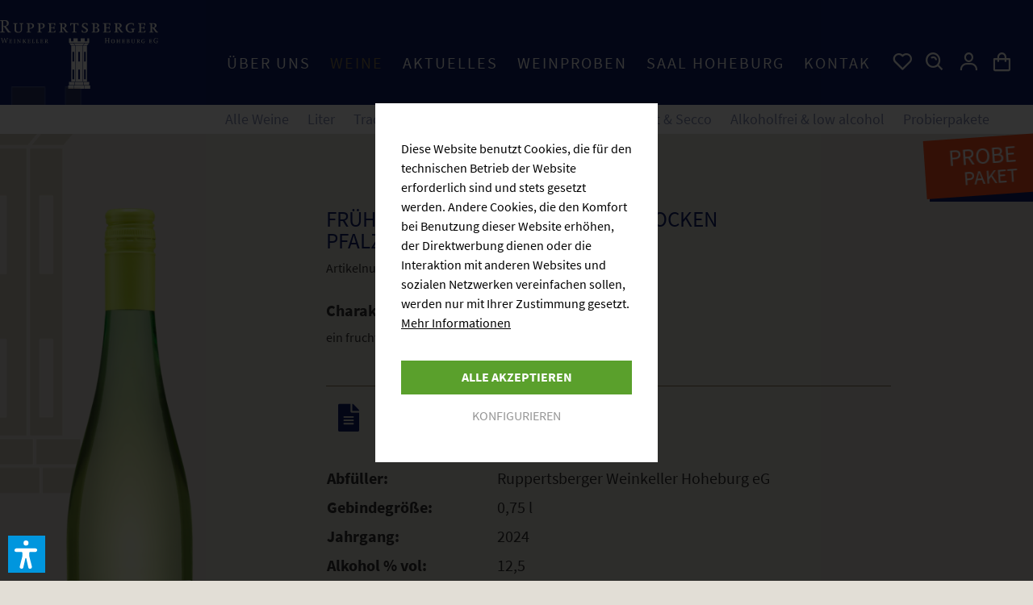

--- FILE ---
content_type: text/html; charset=UTF-8
request_url: https://www.ruppertsberger.de/weine/tradition/fruehlingsflirt-weisswein-qw-trocken-pfalz?c=325
body_size: 19135
content:
<!DOCTYPE html>
<html class="no-js" lang="de" itemscope="itemscope" itemtype="https://schema.org/WebPage">
<head>
<meta charset="utf-8">
<meta name="author" content="" />
<meta name="robots" content="index,follow" />
<meta name="revisit-after" content="15 days" />
<meta name="keywords" content="ein, fruchtig, frischer, Frühlingsbegleiter" />
<meta name="description" content="ein fruchtig frischer Frühlingsbegleiter" />
<meta property="og:type" content="product" />
<meta property="og:site_name" content="Ruppertsberger Weinkeller" />
<meta property="og:url" content="https://www.ruppertsberger.de/weine/tradition/fruehlingsflirt-weisswein-qw-trocken-pfalz" />
<meta property="og:title" content="Frühlingsflirt Weißwein QW trocken Pfalz" />
<meta property="og:description" content="ein fruchtig frischer Frühlingsbegleiter" />
<meta property="og:image" content="https://www.ruppertsberger.de/media/image/0c/c1/89/rw1893kKfcLDZ6IiTp.png" />
<meta property="product:brand" content="Ruppertsberger Weinkeller Hoheburg eG" />
<meta property="product:price" content="5,40" />
<meta property="product:product_link" content="https://www.ruppertsberger.de/weine/tradition/fruehlingsflirt-weisswein-qw-trocken-pfalz" />
<meta name="twitter:card" content="product" />
<meta name="twitter:site" content="Ruppertsberger Weinkeller" />
<meta name="twitter:title" content="Frühlingsflirt Weißwein QW trocken Pfalz" />
<meta name="twitter:description" content="ein fruchtig frischer Frühlingsbegleiter" />
<meta name="twitter:image" content="https://www.ruppertsberger.de/media/image/0c/c1/89/rw1893kKfcLDZ6IiTp.png" />
<meta itemprop="copyrightHolder" content="Ruppertsberger Weinkeller" />
<meta itemprop="copyrightYear" content="2014" />
<meta itemprop="isFamilyFriendly" content="True" />
<meta itemprop="image" content="https://www.ruppertsberger.de/media/vector/08/b2/db/ruppertsberger-logo.svg" />
<meta name="viewport" content="width=device-width, initial-scale=1.0">
<meta name="mobile-web-app-capable" content="yes">
<meta name="apple-mobile-web-app-title" content="Ruppertsberger Weinkeller">
<meta name="apple-mobile-web-app-capable" content="yes">
<meta name="apple-mobile-web-app-status-bar-style" content="default">
<link rel="apple-touch-icon-precomposed" href="/custom/plugins/bstOnlyThemeCustomer/Resources/Themes/Frontend/OnlyTheme/frontend/_public/src/img/apple-touch-icon-precomposed.png">
<link rel="shortcut icon" href="https://www.ruppertsberger.de/media/image/e6/8a/04/favico.png">
<meta name="msapplication-navbutton-color" content="#0f206c" />
<meta name="application-name" content="Ruppertsberger Weinkeller" />
<meta name="msapplication-starturl" content="https://www.ruppertsberger.de/" />
<meta name="msapplication-window" content="width=1024;height=768" />
<meta name="msapplication-TileImage" content="/custom/plugins/bstOnlyThemeCustomer/Resources/Themes/Frontend/OnlyTheme/frontend/_public/src/img/win-tile-image.png">
<meta name="msapplication-TileColor" content="#0f206c">
<meta name="theme-color" content="#0f206c" />
<link rel="canonical" href="https://www.ruppertsberger.de/weine/tradition/fruehlingsflirt-weisswein-qw-trocken-pfalz" />
<title itemprop="name">Frühlingsflirt Weißwein QW trocken Pfalz | Alle Weine | Weine | Ruppertsberger Weinkeller</title>
<link href="/web/cache/1769075787_f009ad5bb7b51b9f87dd3532be24a10f.css" media="all" rel="stylesheet" type="text/css" />
<script>
dataLayer = window.dataLayer || [];
// Clear the previous ecommerce object
dataLayer.push({ ecommerce: null });
// Push regular datalayer
dataLayer.push ({"pageTitle":"Fr\u00fchlingsflirt Wei\u00dfwein QW trocken Pfalz | Alle Weine | Weine | Ruppertsberger Weinkeller","pageCategory":"Detail","pageSubCategory":"","pageCategoryID":325,"productCategoryPath":"","pageSubCategoryID":"","pageCountryCode":"de_DE","pageLanguageCode":"de","pageVersion":1,"pageTestVariation":"1","pageValue":1,"pageAttributes":"1","productID":593,"productStyleID":"","productEAN":"","productName":"Fr\u00fchlingsflirt Wei\u00dfwein QW trocken Pfalz","productPrice":"5.40","productCategory":null,"productCurrency":"EUR","productColor":"","productRealColor":"","productSku":"RW189"});
// Push new GA4 tags
dataLayer.push({"event":"view_item","ecommerce":{"currency":"EUR","value":"5.40","items":[{"item_id":"RW189","item_name":"Fr\u00fchlingsflirt Wei\u00dfwein QW trocken Pfalz","affiliation":"Ruppertsberger Weinkeller","index":0,"item_brand":"Ruppertsberger Weinkeller Hoheburg eG","item_list_id":325,"item_list_name":"Category","price":"5.40","quantity":1,"item_category":"Weine","item_category1":"Alle Weine"}]}});
// Push Remarketing tags
</script>
<script>(function(w,d,s,l,i){w[l]=w[l]||[];w[l].push({'gtm.start':
new Date().getTime(),event:'gtm.js'});var f=d.getElementsByTagName(s)[0],
j=d.createElement(s),dl=l!='dataLayer'?'&l='+l:'';j.async=true;j.src=
'https://www.googletagmanager.com/gtm.js?id='+i+dl;f.parentNode.insertBefore(j,f);
})(window,document,'script','dataLayer','GTM-NKT7QFWC');</script>
<script>var dv_accessibility_options = {"language":"de","standardToolPosition":6,"filters":{"height":"","displayBlock":".cart--amount,.cart--display,.cart--quantity","lineHeight":".account--display,.filter-panel--title,.navigation--signin-btn,.cart--amount,.cookie-permission--decline-button,.cookie-permission--configure-button,.cart--display","wrapInput":".main-search--form"},"enabledModules":{"keyboardNav":"1","contrast":"1","highlightLinks":"1","biggerText":"1","textSpacing":"1","legibleFonts":"1","bigCursor":"1","readingGuide":"1","tooltips":"1","pauseAnimations":"1"},"enableResetButton":"1","enablePageStructureButton":"1","enablePositionButton":"1","moduleKeyboardNav":{"frameColor":"#ff0000"},"moduleContrast":{"useInverseColors":"1","useDarkContrast":"1","useLightContrast":"1","useDesaturate":"1"},"moduleHighlightLinks":{"color":"#ffff00","background":"#00d1113a","highlightColor":"#000000"},"moduleLegibleFonts":["dvaccess-legible-fonts","dvaccess-legible-fonts-1"],"moduleBigCursor":{"imageURL":"[data-uri]"},"moduleReadingGuide":{"color":"#ff0000","background":"#000000","readingGuideColor":"#ff0000"},"snippets":{"copyright":"powered by <a href=https://designverign.de target=_blank rel=noopener title=designverign>designverign</a>","app.toggle.label":"Accessibility Tool ausklappen","menu.title":"Barrierefrei Hilfswerkzeuge","menu.button.move":"Icon verschieben","menu.button.page-structure":"Seiten-Struktur","menu.button.reset":"Zur\u00fccksetzen","menu.header.headers":"\u00dcberschriften","menu.header.landmarks":"Landmarks","menu.header.links":"Links","menu.position.left-top":"links oben","menu.position.left-center":"links zentriert","menu.position.left-bottom":"links unten","menu.position.right-top":"rechts oben","menu.position.right-center":"rechts mitte","menu.position.right-bottom":"rechts unten","menu.position.center-top":"mitte oben","menu.position.center-bottom":"mitte unten","module.button.bigger-text":"Gr\u00f6\u00dferer Text","module.button.bigger-text.0":"Gr\u00f6\u00dferer Text","module.button.bigger-text.1":"Gr\u00f6\u00dferer Text","module.button.bigger-text.2":"Gr\u00f6\u00dferer Text","module.button.bigger-text.3":"Gr\u00f6\u00dferer Text","module.button.cursor":"Mauszeiger","module.button.cursor.0":"Gro\u00dfer Mauszeiger","module.button.contrast":"Kontrast +","module.button.contrast.0":"Invertierte Farben","module.button.contrast.1":"Dunkler Kontrast","module.button.contrast.2":"Heller Kontrast","module.button.contrast.3":"Schwarz-Wei\u00df","module.button.highlight-links":"Links hervorheben","module.button.keyboard-nav":"Navigation per Tab-Taste","module.button.legible-fonts":"Schriftart","module.button.legible-fonts.0":"Lesbare Schriftart","module.button.legible-fonts.1":"Legasthenie freundlich","module.button.pause-animations":"Animationen pausieren","module.button.pause-animations.0":"Animationen abspielen","module.button.reading-guide":"Lese-F\u00fchrung","module.button.reading-guide.0":"Lese-F\u00fchrung","module.button.reading-guide.1":"Lese-F\u00fchrung","module.button.reading-guide.modal-title":"Hinweis","module.button.reading-guide.modal-text":"Tippen Sie kurz auf dem Bildschirm um die Lesef\u00fchrung auszurichten.","module.button.reading-guide.modal-button-text":"Verstanden","module.button.text-spacing":"Zeichen-Abstand","module.button.text-spacing.0":"Kleiner Abstand","module.button.text-spacing.1":"Moderater Abstand","module.button.text-spacing.2":"Gro\u00dfer Abstand","module.button.tooltips":"Zus\u00e4tzliche Beschreibung"},"reloadOnXHR":false};</script>
<link href="/custom/plugins/VerignDvAccessibility/Resources/public/css/dvaccess.min.css" media="all" rel="stylesheet" type="text/css" />
<link href="/custom/plugins/VerignDvAccessibility/Resources/public/css/shopwareaccess.css" media="all" rel="stylesheet" type="text/css" />
</head>
<body class="
is--ctl-detail is--act-index
" >
<noscript>
<iframe src="https://www.googletagmanager.com/ns.html?id=GTM-NKT7QFWC"
height="0"
width="0"
style="display:none;visibility:hidden">
</iframe>
</noscript>
<div data-paypalUnifiedMetaDataContainer="true"
data-paypalUnifiedRestoreOrderNumberUrl="https://www.ruppertsberger.de/widgets/PaypalUnifiedOrderNumber/restoreOrderNumber"
class="is--hidden">
</div>
<div class="page-wrap">
<noscript class="noscript-main">
<div class="alert is--warning">
<div class="alert--icon">
<i class="icon--element icon--warning"></i>
</div>
<div class="alert--content">
Um Ruppertsberger&#x20;Weinkeller in vollem Umfang nutzen zu k&ouml;nnen, empfehlen wir Ihnen Javascript in Ihrem Browser zu aktiveren.
</div>
</div>
</noscript>
<header class="header-main ylno-bstminimal">
<div id="header-primary" data-scroll-nav="true" data-showPosition="190">
<div class="container header--navigation logo-left">
<div class="logo-wrapp">
<div class="logo-main block-group" role="banner">
<div class="logo--shop block">
<a class="logo--link" href="https://www.ruppertsberger.de/" title="Ruppertsberger Weinkeller - zur Startseite wechseln">
<picture>
<source srcset="https://www.ruppertsberger.de/media/vector/08/b2/db/ruppertsberger-logo.svg" media="(min-width: 78.75em)">
<source srcset="https://www.ruppertsberger.de/media/vector/08/b2/db/ruppertsberger-logo.svg" media="(min-width: 64em)">
<source srcset="https://www.ruppertsberger.de/media/vector/08/b2/db/ruppertsberger-logo.svg" media="(min-width: 48em)">
<img srcset="https://www.ruppertsberger.de/media/vector/08/b2/db/ruppertsberger-logo.svg" alt="Ruppertsberger Weinkeller - zur Startseite wechseln" />
</picture>
</a>
</div>
</div>
<div id="logo-sticky">
<a href="/">
<i class="bx bxs-home"></i>
</a>
</div>
</div>
<div class="menu--container-wrapper">
<div class="wrapper-inner">
<nav class="navigation-main">
<div class="container" data-menu-scroller="false" data-listSelector=".navigation--list.container" data-viewPortSelector=".navigation--list-wrapper">
<div class="navigation-spacer"></div>
<div class="navigation--list-wrapper">
<ul class="navigation--list container" role="menubar" itemscope="itemscope" itemtype="http://schema.org/SiteNavigationElement">
<li class="navigation--entry navigation--entry-5"role="menuitem"><a class="navigation--link"href="/ueber-uns/winzer-historie/" title="Über uns"itemprop="url" target="_parent"> <span itemprop="name">Über uns</span></a></li><li class="navigation--entry navigation--entry-6 is--active"role="menuitem"><a class="navigation--link is--active"href="https://www.ruppertsberger.de/weine/" title="Weine"itemprop="url"> <span itemprop="name">Weine</span></a></li><li class="navigation--entry navigation--entry-7"role="menuitem"><a class="navigation--link"href="https://www.ruppertsberger.de/aktuelles/news-aus-ruppertsberg/" title="Aktuelles"itemprop="url" target="_parent"> <span itemprop="name">Aktuelles</span></a></li><li class="navigation--entry navigation--entry-8"role="menuitem"><a class="navigation--link"href="https://www.ruppertsberger.de/weinproben/" title="Weinproben"itemprop="url"> <span itemprop="name">Weinproben</span></a></li><li class="navigation--entry navigation--entry-9"role="menuitem"><a class="navigation--link"href="https://www.ruppertsberger.de/saal-hoheburg/" title="Saal Hoheburg"itemprop="url"> <span itemprop="name">Saal Hoheburg</span></a></li><li class="navigation--entry navigation--entry-349"role="menuitem"><a class="navigation--link"href="https://www.ruppertsberger.de/kontakt/" title="Kontakt"itemprop="url"> <span itemprop="name">Kontakt</span></a></li>    </ul>
</div>
<div class="advanced-menu" data-advanced-menu="true" data-hoverDelay="250">
<div class="menu--container">
<div class="content--wrapper has--content">
<ul class="menu--list menu--level-0 columns--3" style="width: 100%;">
<li class="menu--list-item item--level-0">
<a href="https://www.ruppertsberger.de/ueber-uns/winzer-historie/" class="menu--list-item-link " aria-label="Winzer &amp; Historie" title="Winzer &amp; Historie">Winzer & Historie</a>
</li>
<li class="menu--list-item item--level-0">
<a href="https://www.ruppertsberger.de/ueber-uns/weinberge-weinkeller/" class="menu--list-item-link " aria-label="Weinberge &amp; Weinkeller" title="Weinberge &amp; Weinkeller">Weinberge & Weinkeller</a>
</li>
<li class="menu--list-item item--level-0">
<a href="https://www.ruppertsberger.de/ueber-uns/team/" class="menu--list-item-link " aria-label="Team" title="Team">Team</a>
</li>
</ul>
</div>
</div>
<div class="menu--container">
<div class="content--wrapper has--content">
<ul class="menu--list menu--level-0 columns--3" style="width: 100%;">
<li class="menu--list-item item--level-0">
<a href="https://www.ruppertsberger.de/weine/alle-weine/" class="menu--list-item-link " aria-label="Alle Weine" title="Alle Weine">Alle Weine</a>
</li>
<li class="menu--list-item item--level-0">
<a href="https://www.ruppertsberger.de/weine/liter/" class="menu--list-item-link " aria-label="Liter" title="Liter">Liter</a>
</li>
<li class="menu--list-item item--level-0">
<a href="https://www.ruppertsberger.de/weine/tradition/" class="menu--list-item-link " aria-label="Tradition" title="Tradition">Tradition</a>
</li>
<li class="menu--list-item item--level-0">
<a href="https://www.ruppertsberger.de/weine/praemium/" class="menu--list-item-link " aria-label="Praemium" title="Praemium">Praemium</a>
</li>
<li class="menu--list-item item--level-0">
<a href="https://www.ruppertsberger.de/weine/edition/" class="menu--list-item-link " aria-label="Edition" title="Edition">Edition</a>
</li>
<li class="menu--list-item item--level-0">
<a href="https://www.ruppertsberger.de/weine/unique/" class="menu--list-item-link " aria-label="Unique" title="Unique">Unique</a>
</li>
<li class="menu--list-item item--level-0">
<a href="https://www.ruppertsberger.de/weine/sekt-secco/" class="menu--list-item-link " aria-label="Sekt &amp; Secco" title="Sekt &amp; Secco">Sekt & Secco</a>
</li>
<li class="menu--list-item item--level-0">
<a href="https://www.ruppertsberger.de/weine/alkoholfrei-low-alcohol/" class="menu--list-item-link " aria-label="Alkoholfrei &amp; low alcohol" title="Alkoholfrei &amp; low alcohol">Alkoholfrei & low alcohol</a>
</li>
<li class="menu--list-item item--level-0">
<a href="https://www.ruppertsberger.de/weine/probierpakete/" class="menu--list-item-link " aria-label="Probierpakete" title="Probierpakete">Probierpakete</a>
</li>
</ul>
</div>
</div>
<div class="menu--container">
<div class="content--wrapper has--content">
<ul class="menu--list menu--level-0 columns--3" style="width: 100%;">
<li class="menu--list-item item--level-0">
<a href="https://www.ruppertsberger.de/aktuelles/news-aus-ruppertsberg/" class="menu--list-item-link " aria-label="News aus Ruppertsberg" title="News aus Ruppertsberg">News aus Ruppertsberg</a>
</li>
<li class="menu--list-item item--level-0">
<a href="https://www.ruppertsberger.de/aktuelles/aktionen-angebote/" class="menu--list-item-link " aria-label="Aktionen &amp; Angebote" title="Aktionen &amp; Angebote">Aktionen & Angebote</a>
</li>
<li class="menu--list-item item--level-0">
<a href="https://www.ruppertsberger.de/aktuelles/wein-des-monats/" class="menu--list-item-link " aria-label="Wein des Monats" title="Wein des Monats">Wein des Monats</a>
</li>
</ul>
</div>
</div>
<div class="menu--container">
</div>
<div class="menu--container">
</div>
<div class="menu--container">
</div>
</div>
</div>
</nav>
<nav class="shop--navigation block-group">
<ul class="navigation--list block-group" role="menubar">
<li class="navigation--entry entry--menu-left" role="menuitem">
<a class="entry--link entry--trigger btn is--icon-left" href="#offcanvas--left" data-offcanvas="true" data-offCanvasSelector=".sidebar-main">
<i class="bx bx-menu"></i>
</a>
</li>

        <li class="navigation--entry entry--notepad" role="menuitem">
        <a href="https://www.ruppertsberger.de/note" title="Merkzettel" class="btn-icon">
            <i class="bx bx-heart"></i>
                    </a>
    </li>
    



            <li class="navigation--entry entry--search search-within-meta" role="menuitem" data-search="true" aria-haspopup="true">
            <a class="btn-icon is--icon-left entry--trigger" href="#show-hide--search">
                <i class="bx bx-search-alt"></i>
            </a>
            
    <form action="/search" method="get" class="main-search--form">
        

        
        

        

        
        
            <input type="search" name="sSearch" aria-label="Suchbegriff..." class="main-search--field" autocomplete="off" autocapitalize="off" placeholder="Suchbegriff..." maxlength="30"  />
        

        
        
            <button type="submit" class="main-search--button" aria-label="Suchen">

                
                
                    <i class="icon--search"></i>
                

                
                
                    <span class="main-search--text">Suchen</span>
                
            </button>
        

        
        
            <div class="form--ajax-loader">&nbsp;</div>
        
    </form>

    
    
        <div class="main-search--results"></div>
    

        </li>
    



    <li class="navigation--entry entry--account with-slt"
        role="menuitem"
        data-offcanvas="true"
        data-offCanvasSelector=".account--dropdown-navigation">
        
            <a href="https://www.ruppertsberger.de/account"
               title="Mein Konto"
               class="btn-icon is--icon-left entry--link account-link">
                <i class="bx bx-user"></i>
            </a>
        

                    
                <div class="account--dropdown-navigation">

                    
                        <div class="navigation--smartphone">
                            <div class="entry--close-off-canvas">
                                <a href="#close-account-menu"
                                   class="account--close-off-canvas"
                                   title="Menü schließen">
                                    <i class="fa fa-times fa-3x" aria-hidden="true"></i>
                                </a>
                            </div>
                        </div>
                    

                    
                            <div class="account--menu is--rounded is--personalized">
        
                            
                
                                            <span class="navigation--headline">
                            Mein Konto
                        </span>
                                    

                
                <div class="account--menu-container">

                    
                        
                        <ul class="sidebar--navigation navigation--list is--level0 show--active-items">
                            
                                
                                
                                    
                                                                                    <li class="navigation--entry">
                                                <span class="navigation--signin">
                                                    <a href="https://www.ruppertsberger.de/account#hide-registration"
                                                       class="blocked--link btn is--primary navigation--signin-btn"
                                                       data-collapseTarget="#registration"
                                                       data-action="close">
                                                        Anmelden
                                                    </a>
                                                    <span class="navigation--register">
                                                        oder
                                                        <a href="https://www.ruppertsberger.de/account#show-registration"
                                                           class="blocked--link"
                                                           data-collapseTarget="#registration"
                                                           data-action="open">
                                                            registrieren
                                                        </a>
                                                    </span>
                                                </span>
                                            </li>
                                                                            

                                    
    
                                

                                
                                
    

                                
                                
    

                                
                                
    

                                
                                
    

                                
                                
                                                                    

                                
                                


                                
                                
                                                                    

                                
                                
                                                                    
                            
                        </ul>
                    
                </div>
                    
    </div>
                    
                </div>
            
            </li>




    <li class="navigation--entry entry--cart" role="menuitem">
        <a class="btn-icon is--icon-left cart-link" href="https://www.ruppertsberger.de/checkout/cart" title="Warenkorb">
            <span class="cart--display">
                                    Warenkorb
                            </span>

            <span class="badge is--primary is--minimal cart--quantity is--hidden">0</span>

            <i class="bx bx-shopping-bag"></i>
        </a>
        <div class="ajax-loader">&nbsp;</div>
    </li>






</ul>
</nav>
</div>
</div>
</div>
</div>
<div class="container--ajax-cart" data-collapse-cart="true" data-displayMode="offcanvas"></div>
</header>
<div id="content-main-wrapper">
<section class="content-main container block-group">
<nav class="product--navigation">
<a href="#" class="navigation--link link--prev">
<div class="link--prev-button">
<span class="link--prev-inner">Zurück</span>
</div>
<div class="image--wrapper">
<div class="image--container"></div>
</div>
</a>
<a href="#" class="navigation--link link--next">
<div class="link--next-button">
<span class="link--next-inner">Vor</span>
</div>
<div class="image--wrapper">
<div class="image--container"></div>
</div>
</a>
</nav>
<div class="content-main--inner">
<div id='cookie-consent' class='off-canvas is--left block-transition' data-cookie-consent-manager='true' data-cookieTimeout='60'>
<div class='cookie-consent--header cookie-consent--close'>
Cookie-Einstellungen
<i class="icon--arrow-right"></i>
</div>
<div class='cookie-consent--description'>
Diese Website benutzt Cookies, die für den technischen Betrieb der Website erforderlich sind und stets gesetzt werden. Andere Cookies, die den Komfort bei Benutzung dieser Website erhöhen, der Direktwerbung dienen oder die Interaktion mit anderen Websites und sozialen Netzwerken vereinfachen sollen, werden nur mit Ihrer Zustimmung gesetzt.
</div>
<div class='cookie-consent--configuration'>
<div class='cookie-consent--configuration-header'>
<div class='cookie-consent--configuration-header-text'>Konfiguration</div>
</div>
<div class='cookie-consent--configuration-main'>
<div class='cookie-consent--group'>
<input type="hidden" class="cookie-consent--group-name" value="technical" />
<label class="cookie-consent--group-state cookie-consent--state-input cookie-consent--required">
<input type="checkbox" name="technical-state" class="cookie-consent--group-state-input" disabled="disabled" checked="checked"/>
<span class="cookie-consent--state-input-element"></span>
</label>
<div class='cookie-consent--group-title' data-collapse-panel='true' data-contentSiblingSelector=".cookie-consent--group-container">
<div class="cookie-consent--group-title-label cookie-consent--state-label">
Technisch erforderlich
</div>
<span class="cookie-consent--group-arrow is-icon--right">
<i class="icon--arrow-right"></i>
</span>
</div>
<div class='cookie-consent--group-container'>
<div class='cookie-consent--group-description'>
Diese Cookies sind für die Grundfunktionen des Shops notwendig.
</div>
<div class='cookie-consent--cookies-container'>
<div class='cookie-consent--cookie'>
<input type="hidden" class="cookie-consent--cookie-name" value="cookieDeclined" />
<label class="cookie-consent--cookie-state cookie-consent--state-input cookie-consent--required">
<input type="checkbox" name="cookieDeclined-state" class="cookie-consent--cookie-state-input" disabled="disabled" checked="checked" />
<span class="cookie-consent--state-input-element"></span>
</label>
<div class='cookie--label cookie-consent--state-label'>
"Alle Cookies ablehnen" Cookie
</div>
</div>
<div class='cookie-consent--cookie'>
<input type="hidden" class="cookie-consent--cookie-name" value="allowCookie" />
<label class="cookie-consent--cookie-state cookie-consent--state-input cookie-consent--required">
<input type="checkbox" name="allowCookie-state" class="cookie-consent--cookie-state-input" disabled="disabled" checked="checked" />
<span class="cookie-consent--state-input-element"></span>
</label>
<div class='cookie--label cookie-consent--state-label'>
"Alle Cookies annehmen" Cookie
</div>
</div>
<div class='cookie-consent--cookie'>
<input type="hidden" class="cookie-consent--cookie-name" value="shop" />
<label class="cookie-consent--cookie-state cookie-consent--state-input cookie-consent--required">
<input type="checkbox" name="shop-state" class="cookie-consent--cookie-state-input" disabled="disabled" checked="checked" />
<span class="cookie-consent--state-input-element"></span>
</label>
<div class='cookie--label cookie-consent--state-label'>
Ausgewählter Shop
</div>
</div>
<div class='cookie-consent--cookie'>
<input type="hidden" class="cookie-consent--cookie-name" value="csrf_token" />
<label class="cookie-consent--cookie-state cookie-consent--state-input cookie-consent--required">
<input type="checkbox" name="csrf_token-state" class="cookie-consent--cookie-state-input" disabled="disabled" checked="checked" />
<span class="cookie-consent--state-input-element"></span>
</label>
<div class='cookie--label cookie-consent--state-label'>
CSRF-Token
</div>
</div>
<div class='cookie-consent--cookie'>
<input type="hidden" class="cookie-consent--cookie-name" value="cookiePreferences" />
<label class="cookie-consent--cookie-state cookie-consent--state-input cookie-consent--required">
<input type="checkbox" name="cookiePreferences-state" class="cookie-consent--cookie-state-input" disabled="disabled" checked="checked" />
<span class="cookie-consent--state-input-element"></span>
</label>
<div class='cookie--label cookie-consent--state-label'>
Cookie-Einstellungen
</div>
</div>
<div class='cookie-consent--cookie'>
<input type="hidden" class="cookie-consent--cookie-name" value="x-cache-context-hash" />
<label class="cookie-consent--cookie-state cookie-consent--state-input cookie-consent--required">
<input type="checkbox" name="x-cache-context-hash-state" class="cookie-consent--cookie-state-input" disabled="disabled" checked="checked" />
<span class="cookie-consent--state-input-element"></span>
</label>
<div class='cookie--label cookie-consent--state-label'>
Individuelle Preise
</div>
</div>
<div class='cookie-consent--cookie'>
<input type="hidden" class="cookie-consent--cookie-name" value="slt" />
<label class="cookie-consent--cookie-state cookie-consent--state-input cookie-consent--required">
<input type="checkbox" name="slt-state" class="cookie-consent--cookie-state-input" disabled="disabled" checked="checked" />
<span class="cookie-consent--state-input-element"></span>
</label>
<div class='cookie--label cookie-consent--state-label'>
Kunden-Wiedererkennung
</div>
</div>
<div class='cookie-consent--cookie'>
<input type="hidden" class="cookie-consent--cookie-name" value="nocache" />
<label class="cookie-consent--cookie-state cookie-consent--state-input cookie-consent--required">
<input type="checkbox" name="nocache-state" class="cookie-consent--cookie-state-input" disabled="disabled" checked="checked" />
<span class="cookie-consent--state-input-element"></span>
</label>
<div class='cookie--label cookie-consent--state-label'>
Kundenspezifisches Caching
</div>
</div>
<div class='cookie-consent--cookie'>
<input type="hidden" class="cookie-consent--cookie-name" value="paypal-cookies" />
<label class="cookie-consent--cookie-state cookie-consent--state-input cookie-consent--required">
<input type="checkbox" name="paypal-cookies-state" class="cookie-consent--cookie-state-input" disabled="disabled" checked="checked" />
<span class="cookie-consent--state-input-element"></span>
</label>
<div class='cookie--label cookie-consent--state-label'>
PayPal-Zahlungen
</div>
</div>
<div class='cookie-consent--cookie'>
<input type="hidden" class="cookie-consent--cookie-name" value="bstPromotionOverlay" />
<label class="cookie-consent--cookie-state cookie-consent--state-input cookie-consent--required">
<input type="checkbox" name="bstPromotionOverlay-state" class="cookie-consent--cookie-state-input" disabled="disabled" checked="checked" />
<span class="cookie-consent--state-input-element"></span>
</label>
<div class='cookie--label cookie-consent--state-label'>
Promotion Hinweise
</div>
</div>
<div class='cookie-consent--cookie'>
<input type="hidden" class="cookie-consent--cookie-name" value="bstActionBadge" />
<label class="cookie-consent--cookie-state cookie-consent--state-input cookie-consent--required">
<input type="checkbox" name="bstActionBadge-state" class="cookie-consent--cookie-state-input" disabled="disabled" checked="checked" />
<span class="cookie-consent--state-input-element"></span>
</label>
<div class='cookie--label cookie-consent--state-label'>
Promotions im Shop
</div>
</div>
<div class='cookie-consent--cookie'>
<input type="hidden" class="cookie-consent--cookie-name" value="session" />
<label class="cookie-consent--cookie-state cookie-consent--state-input cookie-consent--required">
<input type="checkbox" name="session-state" class="cookie-consent--cookie-state-input" disabled="disabled" checked="checked" />
<span class="cookie-consent--state-input-element"></span>
</label>
<div class='cookie--label cookie-consent--state-label'>
Session
</div>
</div>
<div class='cookie-consent--cookie'>
<input type="hidden" class="cookie-consent--cookie-name" value="dvaccess_settings" />
<label class="cookie-consent--cookie-state cookie-consent--state-input cookie-consent--required">
<input type="checkbox" name="dvaccess_settings-state" class="cookie-consent--cookie-state-input" disabled="disabled" checked="checked" />
<span class="cookie-consent--state-input-element"></span>
</label>
<div class='cookie--label cookie-consent--state-label'>
Speichert Barrierefrei Einstellungen
</div>
</div>
<div class='cookie-consent--cookie'>
<input type="hidden" class="cookie-consent--cookie-name" value="currency" />
<label class="cookie-consent--cookie-state cookie-consent--state-input cookie-consent--required">
<input type="checkbox" name="currency-state" class="cookie-consent--cookie-state-input" disabled="disabled" checked="checked" />
<span class="cookie-consent--state-input-element"></span>
</label>
<div class='cookie--label cookie-consent--state-label'>
Währungswechsel
</div>
</div>
</div>
</div>
</div>
<div class='cookie-consent--group'>
<input type="hidden" class="cookie-consent--group-name" value="comfort" />
<label class="cookie-consent--group-state cookie-consent--state-input">
<input type="checkbox" name="comfort-state" class="cookie-consent--group-state-input"/>
<span class="cookie-consent--state-input-element"></span>
</label>
<div class='cookie-consent--group-title' data-collapse-panel='true' data-contentSiblingSelector=".cookie-consent--group-container">
<div class="cookie-consent--group-title-label cookie-consent--state-label">
Komfortfunktionen
</div>
<span class="cookie-consent--group-arrow is-icon--right">
<i class="icon--arrow-right"></i>
</span>
</div>
<div class='cookie-consent--group-container'>
<div class='cookie-consent--group-description'>
Diese Cookies werden genutzt um das Einkaufserlebnis noch ansprechender zu gestalten, beispielsweise für die Wiedererkennung des Besuchers.
</div>
<div class='cookie-consent--cookies-container'>
<div class='cookie-consent--cookie'>
<input type="hidden" class="cookie-consent--cookie-name" value="sUniqueID" />
<label class="cookie-consent--cookie-state cookie-consent--state-input">
<input type="checkbox" name="sUniqueID-state" class="cookie-consent--cookie-state-input" />
<span class="cookie-consent--state-input-element"></span>
</label>
<div class='cookie--label cookie-consent--state-label'>
Merkzettel
</div>
</div>
</div>
</div>
</div>
<div class='cookie-consent--group'>
<input type="hidden" class="cookie-consent--group-name" value="statistics" />
<label class="cookie-consent--group-state cookie-consent--state-input">
<input type="checkbox" name="statistics-state" class="cookie-consent--group-state-input"/>
<span class="cookie-consent--state-input-element"></span>
</label>
<div class='cookie-consent--group-title' data-collapse-panel='true' data-contentSiblingSelector=".cookie-consent--group-container">
<div class="cookie-consent--group-title-label cookie-consent--state-label">
Statistik & Tracking
</div>
<span class="cookie-consent--group-arrow is-icon--right">
<i class="icon--arrow-right"></i>
</span>
</div>
<div class='cookie-consent--group-container'>
<div class='cookie-consent--cookies-container'>
<div class='cookie-consent--cookie'>
<input type="hidden" class="cookie-consent--cookie-name" value="x-ua-device" />
<label class="cookie-consent--cookie-state cookie-consent--state-input">
<input type="checkbox" name="x-ua-device-state" class="cookie-consent--cookie-state-input" />
<span class="cookie-consent--state-input-element"></span>
</label>
<div class='cookie--label cookie-consent--state-label'>
Endgeräteerkennung
</div>
</div>
<div class='cookie-consent--cookie'>
<input type="hidden" class="cookie-consent--cookie-name" value="dtgsAllowGtmTracking" />
<label class="cookie-consent--cookie-state cookie-consent--state-input">
<input type="checkbox" name="dtgsAllowGtmTracking-state" class="cookie-consent--cookie-state-input" />
<span class="cookie-consent--state-input-element"></span>
</label>
<div class='cookie--label cookie-consent--state-label'>
Kauf- und Surfverhalten mit Google Tag Manager
</div>
</div>
<div class='cookie-consent--cookie'>
<input type="hidden" class="cookie-consent--cookie-name" value="partner" />
<label class="cookie-consent--cookie-state cookie-consent--state-input">
<input type="checkbox" name="partner-state" class="cookie-consent--cookie-state-input" />
<span class="cookie-consent--state-input-element"></span>
</label>
<div class='cookie--label cookie-consent--state-label'>
Partnerprogramm
</div>
</div>
</div>
</div>
</div>
</div>
</div>
<div class="cookie-consent--save">
<input class="cookie-consent--save-button btn is--primary" type="button" value="Einstellungen speichern" />
</div>
</div>
<aside class="sidebar-main off-canvas">
<div class="navigation--smartphone">
<ul class="navigation--list ">
<li class="navigation--entry entry--close-off-canvas">
<a href="#close-categories-menu" title="Menü schließen" class="navigation--link">
<i class="fa fa-times fa-3x" aria-hidden="true"></i>
</a>
</li>
</ul>
<div class="mobile--switches">

    



    

</div>
</div>
<div class="sidebar--categories-wrapper" data-subcategory-nav="true" data-mainCategoryId="3" data-categoryId="325" data-fetchUrl="/widgets/listing/getCategory/categoryId/325">
<div class="categories--headline navigation--headline">
Kategorien
</div>
<div class="sidebar--categories-navigation">
<ul class="sidebar--navigation categories--navigation navigation--list is--drop-down is--level0 is--rounded" role="menu">
<li class="navigation--entry has--sub-children" role="menuitem">
<a class="navigation--link link--go-forward" href="/ueber-uns/winzer-historie/" data-categoryId="5" data-fetchUrl="/widgets/listing/getCategory/categoryId/5" title="Über uns" target="_parent">
Über uns
<span class="is--icon-right">
<i class="icon--arrow-right"></i>
</span>
</a>
</li>
<li class="navigation--entry is--active has--sub-categories has--sub-children" role="menuitem">
<a class="navigation--link is--active has--sub-categories link--go-forward" href="https://www.ruppertsberger.de/weine/" data-categoryId="6" data-fetchUrl="/widgets/listing/getCategory/categoryId/6" title="Weine" >
Weine
<span class="is--icon-right">
<i class="icon--arrow-right"></i>
</span>
</a>
<ul class="sidebar--navigation categories--navigation navigation--list is--level1 is--rounded" role="menu">
<li class="navigation--entry is--active" role="menuitem">
<a class="navigation--link is--active" href="https://www.ruppertsberger.de/weine/alle-weine/" data-categoryId="325" data-fetchUrl="/widgets/listing/getCategory/categoryId/325" title="Alle Weine" >
Alle Weine
</a>
</li>
<li class="navigation--entry" role="menuitem">
<a class="navigation--link" href="https://www.ruppertsberger.de/weine/liter/" data-categoryId="21" data-fetchUrl="/widgets/listing/getCategory/categoryId/21" title="Liter" >
Liter
</a>
</li>
<li class="navigation--entry" role="menuitem">
<a class="navigation--link" href="https://www.ruppertsberger.de/weine/tradition/" data-categoryId="22" data-fetchUrl="/widgets/listing/getCategory/categoryId/22" title="Tradition" >
Tradition
</a>
</li>
<li class="navigation--entry" role="menuitem">
<a class="navigation--link" href="https://www.ruppertsberger.de/weine/praemium/" data-categoryId="23" data-fetchUrl="/widgets/listing/getCategory/categoryId/23" title="Praemium" >
Praemium
</a>
</li>
<li class="navigation--entry" role="menuitem">
<a class="navigation--link" href="https://www.ruppertsberger.de/weine/edition/" data-categoryId="24" data-fetchUrl="/widgets/listing/getCategory/categoryId/24" title="Edition" >
Edition
</a>
</li>
<li class="navigation--entry" role="menuitem">
<a class="navigation--link" href="https://www.ruppertsberger.de/weine/unique/" data-categoryId="399" data-fetchUrl="/widgets/listing/getCategory/categoryId/399" title="Unique" >
Unique
</a>
</li>
<li class="navigation--entry" role="menuitem">
<a class="navigation--link" href="https://www.ruppertsberger.de/weine/sekt-secco/" data-categoryId="326" data-fetchUrl="/widgets/listing/getCategory/categoryId/326" title="Sekt &amp; Secco" >
Sekt & Secco
</a>
</li>
<li class="navigation--entry" role="menuitem">
<a class="navigation--link" href="https://www.ruppertsberger.de/weine/alkoholfrei-low-alcohol/" data-categoryId="327" data-fetchUrl="/widgets/listing/getCategory/categoryId/327" title="Alkoholfrei &amp; low alcohol" >
Alkoholfrei & low alcohol
</a>
</li>
<li class="navigation--entry" role="menuitem">
<a class="navigation--link" href="https://www.ruppertsberger.de/weine/probierpakete/" data-categoryId="328" data-fetchUrl="/widgets/listing/getCategory/categoryId/328" title="Probierpakete" >
Probierpakete
</a>
</li>
</ul>
</li>
<li class="navigation--entry has--sub-children" role="menuitem">
<a class="navigation--link link--go-forward" href="https://www.ruppertsberger.de/aktuelles/news-aus-ruppertsberg/" data-categoryId="7" data-fetchUrl="/widgets/listing/getCategory/categoryId/7" title="Aktuelles" target="_parent">
Aktuelles
<span class="is--icon-right">
<i class="icon--arrow-right"></i>
</span>
</a>
</li>
<li class="navigation--entry" role="menuitem">
<a class="navigation--link" href="https://www.ruppertsberger.de/weinproben/" data-categoryId="8" data-fetchUrl="/widgets/listing/getCategory/categoryId/8" title="Weinproben" >
Weinproben
</a>
</li>
<li class="navigation--entry" role="menuitem">
<a class="navigation--link" href="https://www.ruppertsberger.de/saal-hoheburg/" data-categoryId="9" data-fetchUrl="/widgets/listing/getCategory/categoryId/9" title="Saal Hoheburg" >
Saal Hoheburg
</a>
</li>
<li class="navigation--entry" role="menuitem">
<a class="navigation--link" href="https://www.ruppertsberger.de/kontakt/" data-categoryId="349" data-fetchUrl="/widgets/listing/getCategory/categoryId/349" title="Kontakt" >
Kontakt
</a>
</li>
<li class="navigation--entry" role="menuitem">
<a class="navigation--link" href="https://www.ruppertsberger.de/probierpakete/" data-categoryId="324" data-fetchUrl="/widgets/listing/getCategory/categoryId/324" title="Probierpakete" >
Probierpakete
</a>
</li>
</ul>
</div>
<div class="shop-sites--container is--rounded">
<div class="shop-sites--headline navigation--headline">
Informationen
</div>
<ul class="shop-sites--navigation sidebar--navigation navigation--list is--drop-down is--level0" role="menu">
<li class="navigation--entry" role="menuitem">
<a class="navigation--link" href="javascript:openCookieConsentManager()" title="Cookie-Einstellungen" data-categoryId="46" data-fetchUrl="/widgets/listing/getCustomPage/pageId/46" >
Cookie-Einstellungen
</a>
</li>
<li class="navigation--entry" role="menuitem">
<a class="navigation--link" href="https://www.ruppertsberger.de/kontaktformular-ruppertsberger" title="Kontakt" data-categoryId="68" data-fetchUrl="/widgets/listing/getCustomPage/pageId/68" target="_parent">
Kontakt
</a>
</li>
<li class="navigation--entry" role="menuitem">
<a class="navigation--link" href="https://www.ruppertsberger.de/versand-und-zahlungsbedingungen" title="Versand und Zahlungsbedingungen" data-categoryId="6" data-fetchUrl="/widgets/listing/getCustomPage/pageId/6" >
Versand und Zahlungsbedingungen
</a>
</li>
<li class="navigation--entry" role="menuitem">
<a class="navigation--link" href="https://www.ruppertsberger.de/impressum" title="Impressum" data-categoryId="48" data-fetchUrl="/widgets/listing/getCustomPage/pageId/48" >
Impressum
</a>
</li>
</ul>
</div>
</div>
</aside>
<div class="content--wrapper">
<div class="content product--details" itemscope itemtype="https://schema.org/Product" data-product-navigation="/widgets/listing/productNavigation" data-category-id="325" data-main-ordernumber="RW189" data-ajax-wishlist="true" data-compare-ajax="true" data-ajax-variants-container="true">
<div class="product--detail-upper block-group">
<div class="product-image-column">
<div class="product--image-container image-slider" data-image-slider="true" data-image-gallery="true" data-maxZoom="0" data-thumbnails=".image--thumbnails" >
<div class="image-slider--container no--thumbnails">
<div class="image-slider--slide">
<div class="image--box image-slider--item">
<span class="image--element" data-img-large="https://www.ruppertsberger.de/media/image/63/93/87/rw1893kKfcLDZ6IiTp_1280x1280.png" data-img-small="https://www.ruppertsberger.de/media/image/de/81/c9/rw1893kKfcLDZ6IiTp_350x350.png" data-img-original="https://www.ruppertsberger.de/media/image/0c/c1/89/rw1893kKfcLDZ6IiTp.png" data-alt=" ">
<span class="image--media">
<img srcset="https://www.ruppertsberger.de/media/image/ba/e2/45/rw1893kKfcLDZ6IiTp_311x800.png, https://www.ruppertsberger.de/media/image/57/a2/a7/rw1893kKfcLDZ6IiTp_311x800@2x.png 2x" src="https://www.ruppertsberger.de/media/image/ba/e2/45/rw1893kKfcLDZ6IiTp_311x800.png" alt=" " itemprop="image" />
</span>
</span>
</div>
</div>
</div>
</div>
<div class="actions">
<div class="action">
</div>
<div class="action">
<a href="#" onclick="javascript:console.log('geht');jQuery.publish('plugin/swImageSlider/onClick', [ this ]);">
<i class='bx bx-expand'></i> Zoom
</a>
</div>
</div>
</div>
<div class="column--middle">
<header class="product--header">
<div class="product--info">
<div id="product-name-wrapper">
<h1 class="product--title" itemprop="name">
Frühlingsflirt Weißwein QW trocken Pfalz
</h1>
<span class="entry--label">
Artikelnummer:
</span>
<meta itemprop="productID" content="593"/>
<span class="entry--content" itemprop="sku">
RW189
</span>
</div>
</div>
</header>
<div class="product--description" itemprop="description">
<h3>Charakterisierung</h3>
ein fruchtig frischer Frühlingsbegleiter
</div>
<div class="tab-menu--product">
<div class="tab--navigation">
<a href="#" class="tab--link"><i class="fa fa-file-alt fa-2x" aria-hidden="true"></i></a>
<a href="#" class="tab--link"><i class="fa fa-utensils fa-2x" aria-hidden="true"></i></a>
<a href="#" class="tab--link text-link">Nährwerte & Zutaten</a>
</div>
<div class="tab--container-list">
<div class="tab--container">
<div class="tab--header">
<a href="#" class="tab--title"><i class="fa fa-file-alt fa-2x" aria-hidden="true"></i></a>
</div>
<div class="tab--content">
<div class="buttons--off-canvas">
<a href="#" title="Menü schließen" class="close--off-canvas">
<i class="icon--arrow-left"></i>
Menü schließen
</a>
</div>
<div class="content--description">
<table class="product--properties-table">
<tbody>
<tr class="product--properties-row">
<td class="product--properties-label is--bold">
Abfüller:
</td>
<td class="product--properties-value">Ruppertsberger Weinkeller Hoheburg eG</td>
</tr>
<tr class="product--properties-row">
<td class="product--properties-label is--bold">
Gebindegröße:
</td>
<td class="product--properties-value">0,75 l</td>
</tr>
<tr class="product--properties-row">
<td class="product--properties-label is--bold">
Jahrgang:
</td>
<td class="product--properties-value">2024</td>
</tr>
<tr class="product--properties-row">
<td class="product--properties-label is--bold">
Alkohol % vol:
</td>
<td class="product--properties-value">12,5</td>
</tr>
<tr class="product--properties-row">
<td class="product--properties-label is--bold">
Restsüße g/l:
</td>
<td class="product--properties-value">7,9</td>
</tr>
<tr class="product--properties-row">
<td class="product--properties-label is--bold">
Gesamtsäure g/l:
</td>
<td class="product--properties-value">6,3</td>
</tr>
<tr class="product--properties-row">
<td class="product--properties-label is--bold">
Allergene:
</td>
<td class="product--properties-value">enthält Sulfite</td>
</tr>
</tbody>
</table>
</div>
</div>
</div>
<div class="tab--container">
<div class="tab--header">
<a href="#" class="tab--title"><i class="fa fa-utensils fa-2x" aria-hidden="true"></i></a>
</div>
<div class="tab--content">
<div class="buttons--off-canvas">
<a href="#" title="Menü schließen" class="close--off-canvas">
<i class="icon--arrow-left"></i>
Menü schließen
</a>
</div>
<div class="content--description">
<table class="product--properties-table">
<tr class="product--properties-row">
<td class="product--properties-label is--bold">Trinktemperatur [°C]:</td>
<td class="product--properties-value">6-10 °C</td>
</tr>
<tr class="product--properties-row">
<td class="product--properties-label is--bold">Essensempfehlung:</td>
<td class="product--properties-value">Spargelgerichte, Salat mit Putenbruststreifen</td>
</tr>
</table>
</div>
</div>
</div>
<div class="tab--container">
<div class="tab--header">
<a href="#" class="tab--title">Nährwerte & Zutaten</a>
</div>
<div class="tab--content">
<div class="buttons--off-canvas">
<a href="#" title="Menü schließen" class="close--off-canvas">
<i class="icon--arrow-left"></i>
Menü schließen
</a>
</div>
<div class="content--description">
<table class="product--properties-table product--nutrition-table">
<tbody>
<tr class="product--properties-row">
<td class="product--properties-label is--bold" colspan="2">
Nährwerte je 100g/100ml
</td>
</tr>
<tr class="product--properties-row">
<td class="product--properties-label is--bold">
Brennwert [kJ/kcal]:
</td>
<td class="product--properties-value">313 kJ (75 kcal)</td>
</tr>
<tr class="product--properties-row">
<td class="product--properties-label is--bold">
Fett [g]:
</td>
<td class="product--properties-value">0g</td>
</tr>
<tr class="product--properties-row">
<td class="product--properties-label is--bold">
Davon gesättigte Fettsäuren [g]:
</td>
<td class="product--properties-value">0g</td>
</tr>
<tr class="product--properties-row">
<td class="product--properties-label is--bold">
Kohlenhydrate [g]:
</td>
<td class="product--properties-value">1,4 g</td>
</tr>
<tr class="product--properties-row">
<td class="product--properties-label is--bold">
Davon Zucker:
</td>
<td class="product--properties-value">0,7 g</td>
</tr>
<tr class="product--properties-row">
<td class="product--properties-label is--bold">
Eiweiß [g]:
</td>
<td class="product--properties-value">0g</td>
</tr>
<tr class="product--properties-row">
<td class="product--properties-label is--bold">
Salz [g]:
</td>
<td class="product--properties-value">0g</td>
</tr>
<tr class="product--properties-row">
<td class="product--properties-label is--bold">
Zutaten:
</td>
<td class="product--properties-value">Trauben, Saccharose, Säureregulatoren(Weinsäure (L(+)-)), , Antioxidantien(L-Ascorbinsäure), Stabilisatoren(Carboxymethylcellulose),, Konservierungsstoffe(Sulfite), Unter Schutzatmosphäre abgefüllt.</td>
</tr>
<tr class="product--properties-row">
<td class="product--properties-label is--bold">
Allergene:
</td>
<td class="product--properties-value">enthält Sulfite</td>
</tr>
</tbody>
</table>
</div>
</div>
</div>
</div>
</div>
<div class="expertise-link">
<a href="https://www.ruppertsberger.de/expertise/index/article/593" target="new" class="btn">Expertise PDF</a>
</div>
<div class="product--buybox block">
<meta itemprop="brand" content="Ruppertsberger Weinkeller Hoheburg eG"/>
<meta itemprop="weight" content="1 kg"/>
<meta itemprop="height" content="0.01 cm"/>
<meta itemprop="width" content="0.01 cm"/>
<meta itemprop="depth" content="0.01 cm"/>
<div class="promotion-notices has-detail-scope has-abovePrice-position">
</div>
<div itemprop="offers" itemscope itemtype="https://schema.org/Offer" class="buybox--inner">
<meta itemprop="priceCurrency" content="EUR"/>
<span itemprop="priceSpecification" itemscope itemtype="https://schema.org/PriceSpecification">
<meta itemprop="valueAddedTaxIncluded" content="true"/>
</span>
<meta itemprop="url" content="https://www.ruppertsberger.de/weine/tradition/fruehlingsflirt-weisswein-qw-trocken-pfalz"/>
<div class="product--price price--default">
<span class="price--content content--default">
<meta itemprop="price" content="5.40">
5,40&nbsp;&euro; *
</span>
</div>
<div class='product--price price--unit'>
<span class="price--label label--purchase-unit">
Inhalt:
</span>
0.75 Liter
(7,20&nbsp;&euro; *
/ 1 Liter)
</div>
<div class="promotion-notices has-detail-scope has-underPrice-position">
</div>
<div class="product--configurator">
</div>
<div class="promotion-notices has-detail-scope has-aboveBuybox-position">
</div>
<form name="sAddToBasket" method="post" action="https://www.ruppertsberger.de/checkout/addArticle" class="buybox--form" data-add-article="true" data-eventName="submit" data-showModal="false" data-addArticleUrl="https://www.ruppertsberger.de/checkout/ajaxAddArticleCart">
<input type="hidden" name="dtgsGtmArticleName" value="Frühlingsflirt Weißwein QW trocken Pfalz"/>
<input type="hidden" name="dtgsGtmArticlePrice" value="5.40"/>
<input type="hidden" name="dtgsGtmArticleBrand" value="Ruppertsberger Weinkeller Hoheburg eG"/>
<input type="hidden" name="dtgsGtmArticleCategoryId" value="325"/>
<input type="hidden" name="dtgsGtmArticleCategoryName" value="Alle Weine"/>
<input type="hidden" name="dtgsGtmCurrency" value="EUR"/>
<input type="hidden" name="sActionIdentifier" value=""/>
<input type="hidden" name="sAddAccessories" id="sAddAccessories" value=""/>
<input type="hidden" name="sAdd" value="RW189"/>
<div class="buybox--button-container block-group">
<div class="buybox--quantity block">
<div class="select-field">
<select id="sQuantity" name="sQuantity" class="quantity--select">
<option value="1">1</option>
<option value="2">2</option>
<option value="3">3</option>
<option value="4">4</option>
<option value="5">5</option>
<option value="6">6</option>
<option value="7">7</option>
<option value="8">8</option>
<option value="9">9</option>
<option value="10">10</option>
<option value="11">11</option>
<option value="12">12</option>
<option value="13">13</option>
<option value="14">14</option>
<option value="15">15</option>
<option value="16">16</option>
<option value="17">17</option>
<option value="18">18</option>
<option value="19">19</option>
<option value="20">20</option>
<option value="21">21</option>
<option value="22">22</option>
<option value="23">23</option>
<option value="24">24</option>
<option value="25">25</option>
<option value="26">26</option>
<option value="27">27</option>
<option value="28">28</option>
<option value="29">29</option>
<option value="30">30</option>
<option value="31">31</option>
<option value="32">32</option>
<option value="33">33</option>
<option value="34">34</option>
<option value="35">35</option>
<option value="36">36</option>
<option value="37">37</option>
<option value="38">38</option>
<option value="39">39</option>
<option value="40">40</option>
<option value="41">41</option>
<option value="42">42</option>
<option value="43">43</option>
<option value="44">44</option>
<option value="45">45</option>
<option value="46">46</option>
<option value="47">47</option>
<option value="48">48</option>
<option value="49">49</option>
<option value="50">50</option>
<option value="51">51</option>
<option value="52">52</option>
<option value="53">53</option>
<option value="54">54</option>
<option value="55">55</option>
<option value="56">56</option>
<option value="57">57</option>
<option value="58">58</option>
<option value="59">59</option>
<option value="60">60</option>
<option value="61">61</option>
<option value="62">62</option>
<option value="63">63</option>
<option value="64">64</option>
<option value="65">65</option>
<option value="66">66</option>
<option value="67">67</option>
<option value="68">68</option>
<option value="69">69</option>
<option value="70">70</option>
<option value="71">71</option>
<option value="72">72</option>
<option value="73">73</option>
<option value="74">74</option>
<option value="75">75</option>
<option value="76">76</option>
<option value="77">77</option>
<option value="78">78</option>
<option value="79">79</option>
<option value="80">80</option>
<option value="81">81</option>
<option value="82">82</option>
<option value="83">83</option>
<option value="84">84</option>
<option value="85">85</option>
<option value="86">86</option>
<option value="87">87</option>
<option value="88">88</option>
<option value="89">89</option>
<option value="90">90</option>
<option value="91">91</option>
<option value="92">92</option>
<option value="93">93</option>
<option value="94">94</option>
<option value="95">95</option>
<option value="96">96</option>
<option value="97">97</option>
<option value="98">98</option>
<option value="99">99</option>
<option value="100">100</option>
<option value="101">101</option>
<option value="102">102</option>
<option value="103">103</option>
<option value="104">104</option>
<option value="105">105</option>
<option value="106">106</option>
<option value="107">107</option>
<option value="108">108</option>
<option value="109">109</option>
<option value="110">110</option>
<option value="111">111</option>
<option value="112">112</option>
<option value="113">113</option>
<option value="114">114</option>
<option value="115">115</option>
<option value="116">116</option>
<option value="117">117</option>
<option value="118">118</option>
<option value="119">119</option>
<option value="120">120</option>
<option value="121">121</option>
<option value="122">122</option>
<option value="123">123</option>
<option value="124">124</option>
<option value="125">125</option>
<option value="126">126</option>
<option value="127">127</option>
<option value="128">128</option>
<option value="129">129</option>
<option value="130">130</option>
<option value="131">131</option>
<option value="132">132</option>
<option value="133">133</option>
<option value="134">134</option>
<option value="135">135</option>
<option value="136">136</option>
<option value="137">137</option>
<option value="138">138</option>
<option value="139">139</option>
<option value="140">140</option>
<option value="141">141</option>
<option value="142">142</option>
<option value="143">143</option>
<option value="144">144</option>
<option value="145">145</option>
<option value="146">146</option>
<option value="147">147</option>
<option value="148">148</option>
<option value="149">149</option>
<option value="150">150</option>
<option value="151">151</option>
<option value="152">152</option>
<option value="153">153</option>
<option value="154">154</option>
<option value="155">155</option>
<option value="156">156</option>
<option value="157">157</option>
<option value="158">158</option>
<option value="159">159</option>
<option value="160">160</option>
<option value="161">161</option>
<option value="162">162</option>
<option value="163">163</option>
<option value="164">164</option>
<option value="165">165</option>
<option value="166">166</option>
<option value="167">167</option>
<option value="168">168</option>
<option value="169">169</option>
<option value="170">170</option>
<option value="171">171</option>
<option value="172">172</option>
<option value="173">173</option>
<option value="174">174</option>
<option value="175">175</option>
<option value="176">176</option>
<option value="177">177</option>
<option value="178">178</option>
<option value="179">179</option>
<option value="180">180</option>
<option value="181">181</option>
<option value="182">182</option>
<option value="183">183</option>
<option value="184">184</option>
<option value="185">185</option>
<option value="186">186</option>
<option value="187">187</option>
<option value="188">188</option>
<option value="189">189</option>
<option value="190">190</option>
<option value="191">191</option>
<option value="192">192</option>
<option value="193">193</option>
<option value="194">194</option>
<option value="195">195</option>
<option value="196">196</option>
<option value="197">197</option>
<option value="198">198</option>
<option value="199">199</option>
<option value="200">200</option>
<option value="201">201</option>
<option value="202">202</option>
<option value="203">203</option>
<option value="204">204</option>
<option value="205">205</option>
<option value="206">206</option>
<option value="207">207</option>
<option value="208">208</option>
<option value="209">209</option>
<option value="210">210</option>
<option value="211">211</option>
<option value="212">212</option>
<option value="213">213</option>
<option value="214">214</option>
<option value="215">215</option>
<option value="216">216</option>
<option value="217">217</option>
<option value="218">218</option>
<option value="219">219</option>
<option value="220">220</option>
<option value="221">221</option>
<option value="222">222</option>
<option value="223">223</option>
<option value="224">224</option>
<option value="225">225</option>
<option value="226">226</option>
<option value="227">227</option>
<option value="228">228</option>
<option value="229">229</option>
<option value="230">230</option>
<option value="231">231</option>
<option value="232">232</option>
<option value="233">233</option>
<option value="234">234</option>
<option value="235">235</option>
<option value="236">236</option>
<option value="237">237</option>
<option value="238">238</option>
<option value="239">239</option>
<option value="240">240</option>
<option value="241">241</option>
<option value="242">242</option>
<option value="243">243</option>
<option value="244">244</option>
<option value="245">245</option>
<option value="246">246</option>
<option value="247">247</option>
<option value="248">248</option>
<option value="249">249</option>
<option value="250">250</option>
<option value="251">251</option>
<option value="252">252</option>
<option value="253">253</option>
<option value="254">254</option>
<option value="255">255</option>
<option value="256">256</option>
<option value="257">257</option>
<option value="258">258</option>
<option value="259">259</option>
<option value="260">260</option>
<option value="261">261</option>
<option value="262">262</option>
<option value="263">263</option>
<option value="264">264</option>
<option value="265">265</option>
<option value="266">266</option>
<option value="267">267</option>
<option value="268">268</option>
<option value="269">269</option>
<option value="270">270</option>
<option value="271">271</option>
<option value="272">272</option>
<option value="273">273</option>
<option value="274">274</option>
<option value="275">275</option>
<option value="276">276</option>
<option value="277">277</option>
<option value="278">278</option>
<option value="279">279</option>
<option value="280">280</option>
<option value="281">281</option>
<option value="282">282</option>
<option value="283">283</option>
<option value="284">284</option>
<option value="285">285</option>
<option value="286">286</option>
<option value="287">287</option>
<option value="288">288</option>
<option value="289">289</option>
<option value="290">290</option>
<option value="291">291</option>
<option value="292">292</option>
<option value="293">293</option>
<option value="294">294</option>
<option value="295">295</option>
<option value="296">296</option>
<option value="297">297</option>
<option value="298">298</option>
<option value="299">299</option>
<option value="300">300</option>
<option value="301">301</option>
<option value="302">302</option>
<option value="303">303</option>
<option value="304">304</option>
<option value="305">305</option>
<option value="306">306</option>
<option value="307">307</option>
<option value="308">308</option>
<option value="309">309</option>
<option value="310">310</option>
<option value="311">311</option>
<option value="312">312</option>
<option value="313">313</option>
<option value="314">314</option>
<option value="315">315</option>
<option value="316">316</option>
<option value="317">317</option>
<option value="318">318</option>
<option value="319">319</option>
<option value="320">320</option>
<option value="321">321</option>
<option value="322">322</option>
<option value="323">323</option>
<option value="324">324</option>
<option value="325">325</option>
<option value="326">326</option>
<option value="327">327</option>
<option value="328">328</option>
<option value="329">329</option>
<option value="330">330</option>
<option value="331">331</option>
<option value="332">332</option>
<option value="333">333</option>
<option value="334">334</option>
<option value="335">335</option>
<option value="336">336</option>
<option value="337">337</option>
<option value="338">338</option>
<option value="339">339</option>
<option value="340">340</option>
<option value="341">341</option>
<option value="342">342</option>
<option value="343">343</option>
<option value="344">344</option>
<option value="345">345</option>
<option value="346">346</option>
<option value="347">347</option>
<option value="348">348</option>
<option value="349">349</option>
<option value="350">350</option>
<option value="351">351</option>
<option value="352">352</option>
<option value="353">353</option>
<option value="354">354</option>
<option value="355">355</option>
<option value="356">356</option>
<option value="357">357</option>
<option value="358">358</option>
<option value="359">359</option>
<option value="360">360</option>
</select>
</div>
</div>
<div class="button-wrapper">
<div class="buy-button-block">
<button class="buybox--button block btn is--primary is--icon-right is--center is--large" name="In den Warenkorb">
Bestellen <i class="icon--arrow-right"></i>
</button>
<div class="paypal-unified-ec--outer-button-container">
<div class="paypal-unified-ec--button-container right" data-paypalUnifiedEcButton="true" data-clientId="Afopv-2exZzdoml74nX1J0V_sj8pgIeK8rTSkPlcj7pXK9_CqWUU5XvDIFsKABwSQQ-6y43HSixfMqY6" data-currency="EUR" data-paypalIntent="CAPTURE" data-createOrderUrl="https://www.ruppertsberger.de/widgets/PaypalUnifiedV2ExpressCheckout/createOrder" data-onApproveUrl="https://www.ruppertsberger.de/widgets/PaypalUnifiedV2ExpressCheckout/onApprove" data-confirmUrl="https://www.ruppertsberger.de/checkout/confirm" data-color="gold" data-shape="rect" data-size="responsive" data-label="checkout" data-layout="vertical" data-locale="de_DE" data-productNumber="RW189" data-buyProductDirectly="true" data-riskManagementMatchedProducts='' data-esdProducts='' data-communicationErrorMessage="Während der Kommunikation mit dem Zahlungsanbieter ist ein Fehler aufgetreten, bitte versuchen Sie es später erneut." data-communicationErrorTitle="Es ist ein Fehler aufgetreten" data-riskManagementErrorTitle="Fehlermeldung:" data-riskManagementErrorMessage="Die gewählte Zahlungsart kann mit Ihrem aktuellen Warenkorb nicht genutzt werden. Diese Entscheidung basiert auf einem automatisierten Datenverarbeitungsverfahren." data-showPayLater=1
data-isListing=
>
</div>
</div>
</div>
<div class="wishlist-button-block">
<form action="https://www.ruppertsberger.de/note/add/ordernumber/RW189" method="post" class="action--form">
<button type="submit" class="action--link link--notepad block btn is--center is--larges " title="" data-ajaxUrl="https://www.ruppertsberger.de/note/ajaxAdd/ordernumber/RW189" data-text="">
<i class="icon--heart"></i>
</button>
</form>
</div>
</div>
</div>
</form>
<div class="promotion-notices has-detail-scope has-underBuybox-position">
</div>
<div class="info-container">
<div class="product--delivery">
<link itemprop="availability" href="https://schema.org/InStock" />
<p class="delivery--information">
<span class="delivery--text delivery--text-available">
<i class="delivery--status-icon delivery--status-available"></i>
Lieferzeit: 3-5 Werktage
</span>
</p>
</div>
<p class="product--tax" data-content="" data-modalbox="true" data-targetSelector="a" data-mode="ajax">
* inkl. gesetzlicher MwSt. <a title="Versandkosten" href="https://www.ruppertsberger.de/versand-und-zahlungsbedingungen" style="text-decoration:underline">zzgl. Versandkosten</a>
</p>
</div>
</div>
<ul class="product--base-info list--unstyled">
<li class="base-info--entry entry--sku">
</li>
</ul>
<div class="promotion-notices has-detail-scope has-underBaseInfo-position">
</div>
</div>
</div>
<div class="column--right" id="product-secondary-column">
<a href="javascript:window.history.back()" class="btn is--small btn--back is--large is--icon-left" title="Zurück">
<i class="icon--arrow-left"></i>
Zurück
</a>
</div>
</div>
<div class="tab-menu--cross-selling">
<div class="tab--navigation">
</div>
<div class="tab--container-list">
</div>
</div>
</div>
</div>
</div>
</section>
</div>
<footer class="footer-main">
<div id="footer-primary">
<div class="container">
<div class="footer--top">
<div class="logo--shop block">
<img src="/themes/Frontend/Ruppertsberger/frontend/_public/src/img/logo-footer.svg?v=2024" alt="" style="max-width:290px; display:inline-block" />
</div>
</div>
<div id="sample-packages-fixture"><a href="https://www.ruppertsberger.de/probierpakete/"><span>Probe</span><br>Paket</a></div>
<div id="unique-menu-fixture"><a href="" target="new"><span>Speisen &<br />Getränke</span></a></div>
<div class="footer--columns block-group">
<div class="footer--column column--hotline is--first block">
<div class="column--headline">Kontakt</div>
<div class="column--content">
<p class="column--desc"><strong>RUPPERTSBERGER WEINKELLER HOHEBURG EG</strong><br>
Hauptstraße 94<br>
67152 Ruppertsberg<br>
<br>
Telefon: <a href="tel:+496326962970">+49 (0)6326 962970</a><br>
Telefax: +49 (0)6326 962979<br>
E-Mail: <a href="mailto:info@ruppertsberger.de">info@ruppertsberger.de</a></p>
<div class="social footer-bottom-spacing">
<ul class="footer--social-media">
<li><a href="https://www.facebook.com/ruppertsbergerweinkeller/" alt="facebook" target="_blank" rel="nofollow"><i class="fa fab fa-2x fa-facebook"></i></a></li>                                                <li><a href="https://www.instagram.com/ruppertsberger_weinkeller/" alt="instagram" target="_blank" rel="nofollow"><i class="fa fab fa-2x fa-instagram"></i></a></li>                                                                                            </ul>
</div>
</div>
</div>
<div class="footer--column column--menu block">
<div class="column--headline">Öffnungszeiten</div>
<div class="column--content">
<p class="column--desc"><strong>Büro:</strong><br />
Montag bis Freitag von 08:00 bis 17:00 Uhr<br /><br />
<strong>Vinothek:</strong><br>
Montag bis Freitag von 09:00 bis 18:00 Uhr<br>
Samstag & Sonntag von 10:00 bis 14:00 Uhr<br><br>
An Feiertagen sind die Vinothek & das Büro geschlossen.<br /></p>
</div>
</div>
<div class="footer--column column--menu block">
<div class="column--headline">Informationen</div>
<nav class="column--navigation column--content">
<ul class="navigation--list" role="menu">
<li class="navigation--entry" role="menuitem">
<a class="navigation--link" href="javascript:openCookieConsentManager()" title="Cookie-Einstellungen">
Cookie-Einstellungen
</a>
</li>
<li class="navigation--entry" role="menuitem">
<a class="navigation--link" href="https://www.ruppertsberger.de/versand-und-zahlungsbedingungen" title="Versand und Zahlungsbedingungen">
Versand und Zahlungsbedingungen
</a>
</li>
<li class="navigation--entry" role="menuitem">
<a class="navigation--link" href="https://www.ruppertsberger.de/impressum" title="Impressum">
Impressum
</a>
</li>
<li class="navigation--entry" role="menuitem">
<a class="navigation--link" href="https://www.ruppertsberger.de/widerrufsrecht" title="Widerrufsrecht" target="_parent">
Widerrufsrecht
</a>
</li>
<li class="navigation--entry" role="menuitem">
<a class="navigation--link" href="https://www.ruppertsberger.de/datenschutzerklaerung" title="Datenschutzerklärung">
Datenschutzerklärung
</a>
</li>
<li class="navigation--entry" role="menuitem">
<a class="navigation--link" href="https://www.ruppertsberger.de/agb" title="AGB">
AGB
</a>
</li>
</ul>
<div class="additional-logos footer-bottom-spacing">
<p><img src="/themes/Frontend/Ruppertsberger/frontend/_public/src/img/wine-in-moderation.svg" alt="" style="max-width:228px; display:inline-block" /></p>
<p><img src="/themes/Frontend/Ruppertsberger/frontend/_public/src/img/fair-n-green.png" alt="" style="max-width:100px; display:inline-block" /></p>
</div>
</nav>
</div>
<div class="footer--column column--newsletter is--last block">
<div class="column--headline">Newsletter</div>
<div class="column--content" data-newsletter="true">
<p class="column--desc">
Gerne informieren wir Sie regelmäßig per E-Mail über Neuigkeiten und aktuelle Angebote.
</p>
<form class="newsletter--form" action="https://www.ruppertsberger.de/newsletter" method="post">
<input type="hidden" value="1" name="subscribeToNewsletter" />
<div class="newsletter--salutation">
<div class="item">
<label class="custom-radio container">Herr
<input type="radio" name="salutation" id="salutation_mr" value="mr" />
<span class="checkmark"></span>
</label>
</div>
<div class="item">
<label class="custom-radio container">Frau
<input type="radio" name="salutation" id="salutation_ms" value="ms" />
<span class="checkmark"></span>
</label>
</div>
<div class="item">
<label class="custom-radio container">Keine Angabe
<input type="radio" name="salutation" id="salutation_divers" value="divers" />
<span class="checkmark"></span>
</label>
</div>
</div>
<div class="newsletter--firstname">
<input name="firstname" type="text" placeholder="Vorname" value="" class="input--field white-placeholder"/>
</div>
<div class="newsletter--lastname">
<input name="lastname" type="text" placeholder="Nachname" value="" class="input--field white-placeholder"/>
</div>
<div class="content">
<div class="newsletter--email">
<input type="email" aria-label="" name="newsletter" class="newsletter--field white-placeholder" placeholder="E-Mail" />
</div>
<div class="newsletter--button-wrapper">
<button type="submit" aria-label="Anmelden" class="newsletter--button btn">
<span class="button--text">Anmelden</span>
</button>
</div>
</div>
<p class="privacy-information block-group">
<label class="custom-checkbox container"><strong>Datenschutz*</strong><br />Ich habe die <a title="Datenschutzbestimmungen" href="https://www.ruppertsberger.de/datenschutzerklaerung" target="_blank">Datenschutzerklärung</a> zur Kenntnis genommen. Ich stimme zu, dass meine Angaben und Daten elektronisch erhoben und gespeichert werden.
<input name="privacy-checkbox" type="checkbox" id="privacy-checkbox" required="required" aria-label=" Datenschutz*  Ich habe die  Datenschutzerklärung  zur Kenntnis genommen. Ich stimme zu, dass meine Angaben und Daten elektronisch erhoben und gespeichert werden. " aria-required="true" value="1" class="is--required" />
<span class="checkmark"></span>
</label>
</p>
</form>
</div>
</div>
</div>
<div class="footer--secondary">
<div id="footer--secondary-top">
</div>
<div id="footer-minimal-wrapper">
<div class="container footer-minimal">
<div class="footer--service-menu">
<ul class="service--list is--rounded" role="menu">
<li class="service--entry" role="menuitem">
<a class="service--link" href="javascript:openCookieConsentManager()" title="Cookie-Einstellungen" >
Cookie-Einstellungen
</a>
</li>
<li class="service--entry" role="menuitem">
<a class="service--link" href="https://www.ruppertsberger.de/kontaktformular-ruppertsberger" title="Kontakt" target="_parent">
Kontakt
</a>
</li>
<li class="service--entry" role="menuitem">
<a class="service--link" href="https://www.ruppertsberger.de/versand-und-zahlungsbedingungen" title="Versand und Zahlungsbedingungen" >
Versand und Zahlungsbedingungen
</a>
</li>
<li class="service--entry" role="menuitem">
<a class="service--link" href="https://www.ruppertsberger.de/impressum" title="Impressum" >
Impressum
</a>
</li>
</ul>
</div>
</div>
</div>
</div>
</div>
</div>
<div class="socket">
<div class="container">
</div>
</div>
</footer>
<div class="watermark">
<img src="/themes/Frontend/Ruppertsberger/frontend/_public/src/img/watermark.svg" alt="" style="" />
</div>
</div>
<div class="page-wrap--cookie-permission is--hidden" data-cookie-permission="true" data-urlPrefix="https://www.ruppertsberger.de/" data-title="Cookie-Richtlinien" data-cookieTimeout="60" data-shopId="1">
<div class="cookie-permission--container cookie-mode--1">
<div class="cookie-permission--content cookie-permission--extra-button">
Diese Website benutzt Cookies, die für den technischen Betrieb der Website erforderlich sind und stets gesetzt werden. Andere Cookies, die den Komfort bei Benutzung dieser Website erhöhen, der Direktwerbung dienen oder die Interaktion mit anderen Websites und sozialen Netzwerken vereinfachen sollen, werden nur mit Ihrer Zustimmung gesetzt.
<a title="Mehr&nbsp;Informationen" class="cookie-permission--privacy-link" href="https://www.ruppertsberger.de/datenschutzerklaerung">
Mehr&nbsp;Informationen
</a>
</div>
<div class="cookie-permission--button cookie-permission--extra-button">
<a href="#" class="cookie-permission--decline-button btn is--large is--center">
Ablehnen
</a>
<a href="#" class="cookie-permission--accept-button btn is--large is--center">
Alle akzeptieren
</a>
<a href="#" class="cookie-permission--configure-button btn is--primary is--large is--center" data-openConsentManager="true">
Konfigurieren
</a>
</div>
</div>
</div>
<script id="footer--js-inline">
var timeNow = 1769406594;
var secureShop = true;
var asyncCallbacks = [];
document.asyncReady = function (callback) {
asyncCallbacks.push(callback);
};
var controller = controller || {"home":"https:\/\/www.ruppertsberger.de\/","vat_check_enabled":"","vat_check_required":"","register":"https:\/\/www.ruppertsberger.de\/register","checkout":"https:\/\/www.ruppertsberger.de\/checkout","ajax_search":"https:\/\/www.ruppertsberger.de\/ajax_search","ajax_cart":"https:\/\/www.ruppertsberger.de\/checkout\/ajaxCart","ajax_validate":"https:\/\/www.ruppertsberger.de\/register","ajax_add_article":"https:\/\/www.ruppertsberger.de\/checkout\/addArticle","ajax_listing":"\/widgets\/listing\/listingCount","ajax_cart_refresh":"https:\/\/www.ruppertsberger.de\/checkout\/ajaxAmount","ajax_address_selection":"https:\/\/www.ruppertsberger.de\/address\/ajaxSelection","ajax_address_editor":"https:\/\/www.ruppertsberger.de\/address\/ajaxEditor"};
var snippets = snippets || { "noCookiesNotice": "Es wurde festgestellt, dass Cookies in Ihrem Browser deaktiviert sind. Um Ruppertsberger\x20Weinkeller in vollem Umfang nutzen zu k\u00f6nnen, empfehlen wir Ihnen, Cookies in Ihrem Browser zu aktiveren." };
var themeConfig = themeConfig || {"offcanvasOverlayPage":true};
var lastSeenProductsConfig = lastSeenProductsConfig || {"baseUrl":"","shopId":1,"noPicture":"\/themes\/Frontend\/Responsive\/frontend\/_public\/src\/img\/no-picture.jpg","productLimit":"5","currentArticle":{"articleId":593,"linkDetailsRewritten":"https:\/\/www.ruppertsberger.de\/weine\/tradition\/fruehlingsflirt-weisswein-qw-trocken-pfalz?c=325","articleName":"Fr\u00fchlingsflirt Wei\u00dfwein QW trocken Pfalz","imageTitle":" ","images":[{"source":"https:\/\/www.ruppertsberger.de\/media\/image\/de\/81\/c9\/rw1893kKfcLDZ6IiTp_350x350.png","retinaSource":"https:\/\/www.ruppertsberger.de\/media\/image\/52\/31\/bb\/rw1893kKfcLDZ6IiTp_350x350@2x.png","sourceSet":"https:\/\/www.ruppertsberger.de\/media\/image\/de\/81\/c9\/rw1893kKfcLDZ6IiTp_350x350.png, https:\/\/www.ruppertsberger.de\/media\/image\/52\/31\/bb\/rw1893kKfcLDZ6IiTp_350x350@2x.png 2x"},{"source":"https:\/\/www.ruppertsberger.de\/media\/image\/a0\/b1\/6b\/rw1893kKfcLDZ6IiTp_600x600.png","retinaSource":"https:\/\/www.ruppertsberger.de\/media\/image\/a4\/97\/e7\/rw1893kKfcLDZ6IiTp_600x600@2x.png","sourceSet":"https:\/\/www.ruppertsberger.de\/media\/image\/a0\/b1\/6b\/rw1893kKfcLDZ6IiTp_600x600.png, https:\/\/www.ruppertsberger.de\/media\/image\/a4\/97\/e7\/rw1893kKfcLDZ6IiTp_600x600@2x.png 2x"},{"source":"https:\/\/www.ruppertsberger.de\/media\/image\/63\/93\/87\/rw1893kKfcLDZ6IiTp_1280x1280.png","retinaSource":"https:\/\/www.ruppertsberger.de\/media\/image\/e3\/ef\/d6\/rw1893kKfcLDZ6IiTp_1280x1280@2x.png","sourceSet":"https:\/\/www.ruppertsberger.de\/media\/image\/63\/93\/87\/rw1893kKfcLDZ6IiTp_1280x1280.png, https:\/\/www.ruppertsberger.de\/media\/image\/e3\/ef\/d6\/rw1893kKfcLDZ6IiTp_1280x1280@2x.png 2x"},{"source":"https:\/\/www.ruppertsberger.de\/media\/image\/ba\/e2\/45\/rw1893kKfcLDZ6IiTp_311x800.png","retinaSource":"https:\/\/www.ruppertsberger.de\/media\/image\/57\/a2\/a7\/rw1893kKfcLDZ6IiTp_311x800@2x.png","sourceSet":"https:\/\/www.ruppertsberger.de\/media\/image\/ba\/e2\/45\/rw1893kKfcLDZ6IiTp_311x800.png, https:\/\/www.ruppertsberger.de\/media\/image\/57\/a2\/a7\/rw1893kKfcLDZ6IiTp_311x800@2x.png 2x"}]}};
var csrfConfig = csrfConfig || {"generateUrl":"\/csrftoken","basePath":"\/","shopId":1};
var statisticDevices = [
{ device: 'mobile', enter: 0, exit: 767 },
{ device: 'tablet', enter: 768, exit: 1259 },
{ device: 'desktop', enter: 1260, exit: 5160 }
];
var cookieRemoval = cookieRemoval || 1;
</script>
<script>
var datePickerGlobalConfig = datePickerGlobalConfig || {
locale: {
weekdays: {
shorthand: ['So', 'Mo', 'Di', 'Mi', 'Do', 'Fr', 'Sa'],
longhand: ['Sonntag', 'Montag', 'Dienstag', 'Mittwoch', 'Donnerstag', 'Freitag', 'Samstag']
},
months: {
shorthand: ['Jan', 'Feb', 'Mär', 'Apr', 'Mai', 'Jun', 'Jul', 'Aug', 'Sep', 'Okt', 'Nov', 'Dez'],
longhand: ['Januar', 'Februar', 'März', 'April', 'Mai', 'Juni', 'Juli', 'August', 'September', 'Oktober', 'November', 'Dezember']
},
firstDayOfWeek: 1,
weekAbbreviation: 'KW',
rangeSeparator: ' bis ',
scrollTitle: 'Zum Wechseln scrollen',
toggleTitle: 'Zum Öffnen klicken',
daysInMonth: [31, 28, 31, 30, 31, 30, 31, 31, 30, 31, 30, 31]
},
dateFormat: 'Y-m-d',
timeFormat: ' H:i:S',
altFormat: 'j. F Y',
altTimeFormat: ' - H:i'
};
</script>
<iframe id="refresh-statistics" width="0" height="0" style="display:none;"></iframe>
<script>
/**
* @returns { boolean }
*/
function hasCookiesAllowed () {
if (window.cookieRemoval === 0) {
return true;
}
if (window.cookieRemoval === 1) {
if (document.cookie.indexOf('cookiePreferences') !== -1) {
return true;
}
return document.cookie.indexOf('cookieDeclined') === -1;
}
/**
* Must be cookieRemoval = 2, so only depends on existence of `allowCookie`
*/
return document.cookie.indexOf('allowCookie') !== -1;
}
/**
* @returns { boolean }
*/
function isDeviceCookieAllowed () {
var cookiesAllowed = hasCookiesAllowed();
if (window.cookieRemoval !== 1) {
return cookiesAllowed;
}
return cookiesAllowed && document.cookie.indexOf('"name":"x-ua-device","active":true') !== -1;
}
function isSecure() {
return window.secureShop !== undefined && window.secureShop === true;
}
(function(window, document) {
var par = document.location.search.match(/sPartner=([^&])+/g),
pid = (par && par[0]) ? par[0].substring(9) : null,
cur = document.location.protocol + '//' + document.location.host,
ref = document.referrer.indexOf(cur) === -1 ? document.referrer : null,
url = "/widgets/index/refreshStatistic",
pth = document.location.pathname.replace("https://www.ruppertsberger.de/", "/");
url += url.indexOf('?') === -1 ? '?' : '&';
url += 'requestPage=' + encodeURIComponent(pth);
url += '&requestController=' + encodeURI("detail");
if(pid) { url += '&partner=' + pid; }
if(ref) { url += '&referer=' + encodeURIComponent(ref); }
url += '&articleId=' + encodeURI("593");
if (isDeviceCookieAllowed()) {
var i = 0,
device = 'desktop',
width = window.innerWidth,
breakpoints = window.statisticDevices;
if (typeof width !== 'number') {
width = (document.documentElement.clientWidth !== 0) ? document.documentElement.clientWidth : document.body.clientWidth;
}
for (; i < breakpoints.length; i++) {
if (width >= ~~(breakpoints[i].enter) && width <= ~~(breakpoints[i].exit)) {
device = breakpoints[i].device;
}
}
document.cookie = 'x-ua-device=' + device + '; path=/' + (isSecure() ? '; secure;' : '');
}
document
.getElementById('refresh-statistics')
.src = url;
})(window, document);
</script>
<script async src="/web/cache/1769075787_f009ad5bb7b51b9f87dd3532be24a10f.js" id="main-script"></script>
<script type="text/javascript">
var asyncConf = ~~('1');
var subscribeFn = function() {
jQuery.subscribe('plugin/swOffcanvasMenu/onCloseMenu', function() {
var plugin = jQuery('.free_goods-product--selection').data('plugin_promotionFreeGoodsSlider');
if (plugin !== undefined) {
plugin.destroy();
}
});
};
if (asyncConf === 1) {
document.asyncReady(subscribeFn);
} else {
subscribeFn();
}
</script>
<script>
/**
* Wrap the replacement code into a function to call it from the outside to replace the method when necessary
*/
var replaceAsyncReady = window.replaceAsyncReady = function() {
document.asyncReady = function (callback) {
if (typeof callback === 'function') {
window.setTimeout(callback.apply(document), 0);
}
};
};
document.getElementById('main-script').addEventListener('load', function() {
if (!asyncCallbacks) {
return false;
}
for (var i = 0; i < asyncCallbacks.length; i++) {
if (typeof asyncCallbacks[i] === 'function') {
asyncCallbacks[i].call(document);
}
}
replaceAsyncReady();
});
</script>
<script>
document.asyncReady(function() {
(function($, window) {
$( document ).ready(function() {
var bannerInterval = setInterval(function(){
if ( $('.resizer-banner .banner--image img').length > 0 ) {
clearInterval(bannerInterval);
// Banner
$('.resizer-banner .banner--image img').each(function(){
imgHeight = $(this).parent().parent().parent().data('height');
imgWidth  = $(this).parent().parent().parent().data('width');
ratio = imgWidth / imgHeight;
banHeight = $(this).parent().parent().height();
banWidth  = $(this).parent().parent().width();
imgNewHeight = banHeight;
imgNewWidth  = imgNewHeight * ratio;
if ( banWidth > imgNewWidth ) {
imgNewWidth = banWidth;
imgNewHeight = imgNewWidth / ratio;
}
$(this).height(imgNewHeight);
$(this).width(imgNewWidth);
});
}
}, 200);
var slideshowInterval = setInterval(function(){
if ( $('.resizer-banner .banner-slider--banner img').length > 0 ) {
clearInterval(slideshowInterval);
// Slideshow
$('.resizer-banner .banner-slider--banner img').each(function(){
imgHeight = $(this).parent().parent().data('height');
imgWidth  = $(this).parent().parent().data('width');
ratio = imgWidth / imgHeight;
banHeight = $(this).parent().height();
banWidth  = $(this).parent().width();
imgNewHeight = banHeight;
imgNewWidth  = imgNewHeight * ratio;
if ( banWidth > imgNewWidth ) {
imgNewWidth = banWidth;
imgNewHeight = imgNewWidth / ratio;
}
$(this).height(imgNewHeight);
$(this).width(imgNewWidth);
});
}
}, 200);
});
})(jQuery, window);
});
</script>
</body>
</html>

--- FILE ---
content_type: text/css
request_url: https://www.ruppertsberger.de/web/cache/1769075787_f009ad5bb7b51b9f87dd3532be24a10f.css
body_size: 99850
content:
@-webkit-keyframes keyframe--spin{from{-webkit-transform: rotate(0);transform: rotate(0)}to{-webkit-transform: rotate(360deg);transform: rotate(360deg)}}@keyframes keyframe--spin{from{-webkit-transform: rotate(0);transform: rotate(0)}to{-webkit-transform: rotate(360deg);transform: rotate(360deg)}}@-webkit-keyframes keyframe--spin-reverse{from{-webkit-transform: rotate(360deg);transform: rotate(360deg)}to{-webkit-transform: rotate(0);transform: rotate(0)}}@keyframes keyframe--spin-reverse{from{-webkit-transform: rotate(360deg);transform: rotate(360deg)}to{-webkit-transform: rotate(0);transform: rotate(0)}}html{font-family: sans-serif;-ms-text-size-adjust: 100%;-webkit-text-size-adjust: 100%}body{margin: 0}article,aside,details,figcaption,figure,footer,header,hgroup,main,menu,nav,section,summary{display: block}audio,canvas,progress,video{display: inline-block;vertical-align: baseline}audio:not([controls]){display: none;height: 0}[hidden],template{display: none}a{background-color: transparent}a:active,a:hover{outline: 0}abbr[title]{border-bottom: 1px dotted}b,strong{font-weight: bold}dfn{font-style: italic}h1{font-size: 2em;margin: .67em 0}mark{background: #ff0;color: #000}small{font-size: 80%}sub,sup{font-size: 75%;line-height: 0;position: relative;vertical-align: baseline}sup{top: -0.5em}sub{bottom: -0.25em}img{border: 0}svg:not(:root){overflow: hidden}figure{margin: 1em 40px}hr{box-sizing: content-box;height: 0}pre{overflow: auto}code,kbd,pre,samp{font-family: monospace, monospace;font-size: 1em}button,input,optgroup,select,textarea{color: inherit;font: inherit;margin: 0}button{overflow: visible}button,select{text-transform: none}button,html input[type="button"],input[type="reset"],input[type="submit"]{-webkit-appearance: button;cursor: pointer}button[disabled],html input[disabled]{cursor: default}button::-moz-focus-inner,input::-moz-focus-inner,button::-moz-focus-inner,input::-moz-focus-inner{border: 0;padding: 0}input{line-height: normal}input[type="checkbox"],input[type="radio"]{box-sizing: border-box;padding: 0}input[type="number"]::-webkit-inner-spin-button,input[type="number"]::-webkit-outer-spin-button{height: auto}input[type="search"]{-webkit-appearance: textfield;box-sizing: content-box}input[type="search"]::-webkit-search-cancel-button,input[type="search"]::-webkit-search-decoration{-webkit-appearance: none}fieldset{border: 1px solid #c0c0c0;margin: 0 2px;padding: .35em .625em .75em}legend{border: 0;padding: 0}textarea{overflow: auto}optgroup{font-weight: bold}table{border-collapse: collapse;border-spacing: 0}td,th{padding: 0}.block-group,.block,.block-group:after,.block:after,.block-group:before,.block:before{-webkit-box-sizing: border-box;-moz-box-sizing: border-box;box-sizing: border-box}.block-group{zoom: 1;list-style-type: none;padding: 0;margin: 0}.block-group:before,.block-group:after{display: table;content: "";line-height: 0}.block-group:after{clear: both}.block-group > .block-group{clear: none;float: left;margin: 0 !important}.block{float: left;width: 100%}@supports not (font-variation-settings: normal){@font-face{font-family: 'Open Sans';font-display: swap;src: local('Open Sans Light'), local('OpenSans-Light'), url('../../themes/Frontend/Responsive/frontend/_public/vendors/fonts/open-sans-fontface/Light/OpenSans-Light.woff2?7cdce727be8239c4f6ce46685bcd351f') format('woff2'), url('../../themes/Frontend/Responsive/frontend/_public/vendors/fonts/open-sans-fontface/Light/OpenSans-Light.woff?11296d15f1be403331140a468b5ad09c') format('woff'), url('../../themes/Frontend/Responsive/frontend/_public/vendors/fonts/open-sans-fontface/Light/OpenSans-Light.ttf?e73f1e82d9a75555eb7f0fcfd95d4440') format('truetype');font-weight: 300;font-style: normal}@font-face{font-family: 'Open Sans';font-display: swap;src: local('Open Sans Regular'), local('Open Sans'), url('../../themes/Frontend/Responsive/frontend/_public/vendors/fonts/open-sans-fontface/Regular/OpenSans-Regular.woff2?1904b4567287d59873944d67963ffa16') format('woff2'), url('../../themes/Frontend/Responsive/frontend/_public/vendors/fonts/open-sans-fontface/Regular/OpenSans-Regular.woff?e21182bd21248ed9700c2992071ac006') format('woff'), url('../../themes/Frontend/Responsive/frontend/_public/vendors/fonts/open-sans-fontface/Regular/OpenSans-Regular.ttf?4080349946369155211d9455a0532b8e') format('truetype');font-weight: normal;font-style: normal}@font-face{font-family: 'Open Sans';font-display: swap;src: local('Open Sans Semibold'), local('OpenSans-SemiBold'), url('../../themes/Frontend/Responsive/frontend/_public/vendors/fonts/open-sans-fontface/Semibold/OpenSans-Semibold.woff2?da03454e70b93fe5e167963053a7e2e6') format('woff2'), url('../../themes/Frontend/Responsive/frontend/_public/vendors/fonts/open-sans-fontface/Semibold/OpenSans-Semibold.woff?158848b5c6dff5f643b14b7c7d86edd2') format('woff'), url('../../themes/Frontend/Responsive/frontend/_public/vendors/fonts/open-sans-fontface/Semibold/OpenSans-Semibold.ttf?57a0eb958b6c73a40cedfb9301e21b51') format('truetype');font-weight: 600;font-style: normal}@font-face{font-family: 'Open Sans';font-display: swap;src: local('Open Sans Bold'), local('OpenSans-Bold'), url('../../themes/Frontend/Responsive/frontend/_public/vendors/fonts/open-sans-fontface/Bold/OpenSans-Bold.woff2?337244c7c48535c1fdbc2ef7f3c52343') format('woff2'), url('../../themes/Frontend/Responsive/frontend/_public/vendors/fonts/open-sans-fontface/Bold/OpenSans-Bold.woff?7f430eb8e3810894f45b5da364ec4926') format('woff'), url('../../themes/Frontend/Responsive/frontend/_public/vendors/fonts/open-sans-fontface/Bold/OpenSans-Bold.ttf?f7cef4fef3ae702ad7d06743248c76e0') format('truetype');font-weight: bold;font-style: normal}@font-face{font-family: 'Open Sans';font-display: swap;src: local('Open Sans ExtraBold'), local('OpenSans-ExtraBold'), url('../../themes/Frontend/Responsive/frontend/_public/vendors/fonts/open-sans-fontface/ExtraBold/OpenSans-ExtraBold.woff2?deebb33bdb41ed3508fdd5fa0e2ea93c') format('woff2'), url('../../themes/Frontend/Responsive/frontend/_public/vendors/fonts/open-sans-fontface/ExtraBold/OpenSans-ExtraBold.woff?18d4755f978ad75594d378eb1ad393c6') format('woff'), url('../../themes/Frontend/Responsive/frontend/_public/vendors/fonts/open-sans-fontface/ExtraBold/OpenSans-ExtraBold.ttf?a9f988421e1e745d9aad7055c27b4fe8') format('truetype');font-weight: 800;font-style: normal}}@supports (font-variation-settings: normal){@font-face{font-family: 'Open Sans';font-style: normal;font-weight: 300 800;font-display: fallback;src: url('../../themes/Frontend/Responsive/frontend/_public/vendors/fonts/open-sans-fontface/Variable/OpenSans.cyrillic-ext.woff2?6998a9dc1a2bc0becfea643893b5358a') format('woff2 supports variations'), url('../../themes/Frontend/Responsive/frontend/_public/vendors/fonts/open-sans-fontface/Variable/OpenSans.cyrillic-ext.woff2?6998a9dc1a2bc0becfea643893b5358a');unicode-range: U+0460-052F, U+1C80-1C88, U+20B4, U+2DE0-2DFF, U+A640-A69F, U+FE2E-FE2F}@font-face{font-family: 'Open Sans';font-style: normal;font-weight: 300 800;font-display: fallback;src: url('../../themes/Frontend/Responsive/frontend/_public/vendors/fonts/open-sans-fontface/Variable/OpenSans.cyrillic.woff2?ccab74c863a7318b102efda007d53145') format('woff2 supports variations'), url('../../themes/Frontend/Responsive/frontend/_public/vendors/fonts/open-sans-fontface/Variable/OpenSans.cyrillic.woff2?ccab74c863a7318b102efda007d53145') format('woff2-variations');unicode-range: U+0301, U+0400-045F, U+0490-0491, U+04B0-04B1, U+2116}@font-face{font-family: 'Open Sans';font-style: normal;font-weight: 300 800;font-display: fallback;src: url('../../themes/Frontend/Responsive/frontend/_public/vendors/fonts/open-sans-fontface/Variable/OpenSans.greek-ext.woff2?8c88c6da13d39df8f727ce9a1fbea0dc') format('woff2 supports variations'), url('../../themes/Frontend/Responsive/frontend/_public/vendors/fonts/open-sans-fontface/Variable/OpenSans.greek-ext.woff2?8c88c6da13d39df8f727ce9a1fbea0dc') format('woff2-variations');unicode-range: U+1F00-1FFF}@font-face{font-family: 'Open Sans';font-style: normal;font-weight: 300 800;font-display: fallback;src: url('../../themes/Frontend/Responsive/frontend/_public/vendors/fonts/open-sans-fontface/Variable/OpenSans.greek.woff2?4dc70fd978a6ab98dfe7706b2fdcddf5') format('woff2 supports variations'), url('../../themes/Frontend/Responsive/frontend/_public/vendors/fonts/open-sans-fontface/Variable/OpenSans.greek.woff2?4dc70fd978a6ab98dfe7706b2fdcddf5') format('woff2-variations');unicode-range: U+0370-03FF}@font-face{font-family: 'Open Sans';font-style: normal;font-weight: 300 800;font-display: fallback;src: url('../../themes/Frontend/Responsive/frontend/_public/vendors/fonts/open-sans-fontface/Variable/OpenSans.vietnamese.woff2?e43cd809ebb4b54fdeaf16cae92622ab') format('woff2 supports variations'), url('../../themes/Frontend/Responsive/frontend/_public/vendors/fonts/open-sans-fontface/Variable/OpenSans.vietnamese.woff2?e43cd809ebb4b54fdeaf16cae92622ab') format('woff2-variations');unicode-range: U+0102-0103, U+0110-0111, U+0128-0129, U+0168-0169, U+01A0-01A1, U+01AF-01B0, U+1EA0-1EF9, U+20AB}@font-face{font-family: 'Open Sans';font-style: normal;font-weight: 300 800;font-display: fallback;src: url('../../themes/Frontend/Responsive/frontend/_public/vendors/fonts/open-sans-fontface/Variable/OpenSans.latin-ext.woff2?a22b37405213cae653258e1ebcbf7b67') format('woff2 supports variations'), url('../../themes/Frontend/Responsive/frontend/_public/vendors/fonts/open-sans-fontface/Variable/OpenSans.latin-ext.woff2?a22b37405213cae653258e1ebcbf7b67') format('woff2-variations');unicode-range: U+0100-024F, U+0259, U+1E00-1EFF, U+2020, U+20A0-20AB, U+20AD-20CF, U+2113, U+2C60-2C7F, U+A720-A7FF}@font-face{font-family: 'Open Sans';font-style: normal;font-weight: 300 800;font-display: fallback;src: url('../../themes/Frontend/Responsive/frontend/_public/vendors/fonts/open-sans-fontface/Variable/OpenSans.latin.woff2?995d7ebf16be66dc2aa0bb35d0a935e6') format('woff2 supports variations'), url('../../themes/Frontend/Responsive/frontend/_public/vendors/fonts/open-sans-fontface/Variable/OpenSans.latin.woff2?995d7ebf16be66dc2aa0bb35d0a935e6') format('woff2-variations');unicode-range: U+0000-00FF, U+0131, U+0152-0153, U+02BB-02BC, U+02C6, U+02DA, U+02DC, U+2000-206F, U+2074, U+20AC, U+2122, U+2191, U+2193, U+2212, U+2215, U+FEFF, U+FFFD}}.visible--s,.visible-inline--s,.visible-inline-block--s,.visible--m,.visible-inline--m,.visible-inline-block--m,.visible--l,.visible-inline--l,.visible-inline-block--l,.visible--xl,.visible-inline--xl,.visible-inline-block--xl{display: none !important}.visible--xs{display: block !important}table.visible--xs{display: table !important}tr.visible--xs{display: table-row !important}th.visible--xs,td.visible--xs{display: table-cell !important}.visible-inline--xs{display: inline !important}table.visible-inline--xs{display: table !important}tr.visible-inline--xs{display: table-row !important}th.visible-inline--xs,td.visible-inline--xs{display: table-cell !important}.visible-inline-block--xs{display: inline-block !important}table.visible-inline-block--xs{display: table !important}tr.visible-inline-block--xs{display: table-row !important}th.visible-inline-block--xs,td.visible-inline-block--xs{display: table-cell !important}.hidden--s,.hidden--m,.hidden--l,.hidden--xl{display: inherit !important}.hidden--xs{display: none !important}@media screen and (min-width: 30em){.visible--xs,.visible-inline--xs,.visible-inline-block--xs,.visible--m,.visible-inline--m,.visible-inline-block--m,.visible--l,.visible-inline--l,.visible-inline-block--l,.visible--xl,.visible-inline--xl,.visible-inline-block--xl{display: none !important}.visible--s{display: block !important}table.visible--s{display: table !important}tr.visible--s{display: table-row !important}th.visible--s,td.visible--s{display: table-cell !important}.visible-inline--s{display: inline !important}table.visible-inline--s{display: table !important}tr.visible-inline--s{display: table-row !important}th.visible-inline--s,td.visible-inline--s{display: table-cell !important}.visible-inline-block--s{display: inline-block !important}table.visible-inline-block--s{display: table !important}tr.visible-inline-block--s{display: table-row !important}th.visible-inline-block--s,td.visible-inline-block--s{display: table-cell !important}.hidden--xs,.hidden--m,.hidden--l,.hidden--xl{display: inherit !important}.hidden--s{display: none !important}}@media screen and (min-width: 48em){.visible--xs,.visible-inline--xs,.visible-inline-block--xs,.visible--s,.visible-inline--s,.visible-inline-block--s,.visible--l,.visible-inline--l,.visible-inline-block--l,.visible--xl,.visible-inline--xl,.visible-inline-block--xl{display: none !important}.visible--m{display: block !important}table.visible--m{display: table !important}tr.visible--m{display: table-row !important}th.visible--m,td.visible--m{display: table-cell !important}.visible-inline--m{display: inline !important}table.visible-inline--m{display: table !important}tr.visible-inline--m{display: table-row !important}th.visible-inline--m,td.visible-inline--m{display: table-cell !important}.visible-inline-block--m{display: inline-block !important}table.visible-inline-block--m{display: table !important}tr.visible-inline-block--m{display: table-row !important}th.visible-inline-block--m,td.visible-inline-block--m{display: table-cell !important}.hidden--xs,.hidden--s,.hidden--l,.hidden--xl{display: inherit !important}.hidden--m{display: none !important}}@media screen and (min-width: 64em){.visible--xs,.visible-inline--xs,.visible-inline-block--xs,.visible--s,.visible-inline--s,.visible-inline-block--s,.visible--m,.visible-inline--m,.visible-inline-block--m,.visible--xl,.visible-inline--xl,.visible-inline-block--xl{display: none !important}.visible--l{display: block !important}table.visible--l{display: table !important}tr.visible--l{display: table-row !important}th.visible--l,td.visible--l{display: table-cell !important}.visible-inline--l{display: inline !important}table.visible-inline--l{display: table !important}tr.visible-inline--l{display: table-row !important}th.visible-inline--l,td.visible-inline--l{display: table-cell !important}.visible-inline-block--l{display: inline-block !important}table.visible-inline-block--l{display: table !important}tr.visible-inline-block--l{display: table-row !important}th.visible-inline-block--l,td.visible-inline-block--l{display: table-cell !important}.hidden--xs,.hidden--s,.hidden--m,.hidden--xl{display: inherit !important}.hidden--l{display: none !important}}@media screen and (min-width: 78.75em){.visible--xs,.visible-inline--xs,.visible-inline-block--xs,.visible--s,.visible-inline--s,.visible-inline-block--s,.visible--m,.visible-inline--m,.visible-inline-block--m,.visible--l,.visible-inline--l,.visible-inline-block--l{display: none !important}.visible--xl{display: block !important}table.visible--xl{display: table !important}tr.visible--xl{display: table-row !important}th.visible--xl,td.visible--xl{display: table-cell !important}.visible-inline--xl{display: inline !important}table.visible-inline--xl{display: table !important}tr.visible-inline--xl{display: table-row !important}th.visible-inline--xl,td.visible-inline--xl{display: table-cell !important}.visible-inline-block--xl{display: inline-block !important}table.visible-inline-block--xl{display: table !important}tr.visible-inline-block--xl{display: table-row !important}th.visible-inline-block--xl,td.visible-inline-block--xl{display: table-cell !important}.hidden--xs,.hidden--s,.hidden--m,.hidden--l{display: inherit !important}.hidden--xl{display: none !important}}.btn{padding: .125rem .625rem .125rem .625rem;line-height: 2rem;border-radius: 3px;background-clip: padding-box;-webkit-appearance: none;-moz-appearance: none;appearance: none;font-size: .875rem;background-color: #0f206c;background-image: linear-gradient(to bottom, #0f206c 0%, #0f206c 100%);-webkit-font-smoothing: inherit;display: inline-block;position: relative;font-weight: 700;text-decoration: none;text-align: left;cursor: pointer;border: 1px solid #0f206c;color: #fff}.btn [class^="icon--"]{font-size: .625rem}.btn .is--large{font-size: 1rem}.btn.is--icon-right{padding-right: 2.25rem}.btn.is--icon-right [class^="icon--"]{height: 1rem;line-height: 2rem;margin: -1rem 0rem 0rem 0rem;right: .75rem;font-weight: 500;display: block;position: absolute;top: 50%}.btn.is--icon-left{padding-left: 2.25rem}.btn.is--icon-left [class^="icon--"]{height: 1rem;line-height: 2rem;margin: -1rem 0rem 0rem 0rem;left: .75rem;font-weight: 500;display: block;position: absolute;top: 50%}.btn:disabled,.btn:disabled:hover,.btn.is--disabled,.btn.is--disabled:hover{opacity: .5;background-color: #0f206c;background-image: linear-gradient(to bottom, #0f206c 0%, #0f206c 100%);border: 1px solid #0f206c;color: #fff;cursor: not-allowed}.btn:hover{background: #eee;color: #333;border-color: #eee}.btn:focus{outline: none}.btn.is--small{line-height: 1.75rem}.btn.is--medium{line-height: 2rem;height: 2.375rem}.btn.is--large{line-height: 2.25rem;height: 2.625rem}.btn.is--full{display: block}.btn.is--center{text-align: center}.is--primary{padding: .125rem .75rem .125rem .75rem;line-height: 2.125rem;background-color: #0f206c;background-image: linear-gradient(to bottom, #0f206c 0%, #0f206c 100%);border: 0 none;color: #fff}.is--primary:hover{background: #857550;color: #fff}.is--primary.is--small{line-height: 1.875rem}.is--primary.is--large{line-height: 2.375rem}.is--secondary{padding: .125rem .75rem .125rem .75rem;line-height: 2.125rem;background-color: #5aa054;background-image: linear-gradient(to bottom, #5aa054 0%, #5aa054 100%);border: 0 none;color: #fff}.is--secondary:hover{background: #477f42;color: #fff}.is--secondary.is--small{line-height: 1.875rem}.is--secondary.is--large{line-height: 2.375rem}.is--link{padding: .125rem .75rem .125rem .75rem;line-height: 2.125rem;border: 0 none;background: transparent;color: #857550}.is--link:hover{color: #0f206c}.is--link.is--small{line-height: 1.875rem}.is--link.is--large{line-height: 2.375rem}.container{max-width: 78.75rem;background: #fff;margin: 0 auto;width: 100%}.container:after{content: "";display: table;clear: both}#cookie-consent{width: 17.5rem;-webkit-transition: transform .45s cubic-bezier(.3, 0, .15, 1);transition: transform .45s cubic-bezier(.3, 0, .15, 1)}#cookie-consent.off-canvas{position: fixed;z-index: 8000;background: #e2ded6}#cookie-consent.block-transition{transition: none}#cookie-consent .cookie-consent--header{cursor: pointer}#cookie-consent .cookie-consent--description{padding: .9375rem .625rem .9375rem .625rem}#cookie-consent .cookie-consent--configuration .cookie-consent--group{padding: .9375rem .625rem .9375rem .625rem;border-bottom: 1px solid #eee;position: relative}#cookie-consent .cookie-consent--configuration .cookie-consent--group:after{content: "";display: table;clear: both}#cookie-consent .cookie-consent--configuration .cookie-consent--group-title{cursor: pointer;float: left;width: 85%}#cookie-consent .cookie-consent--configuration .cookie-consent--group-title.is--active .cookie-consent--group-arrow{transform: rotate(90deg)}#cookie-consent .cookie-consent--configuration .cookie-consent--configuration-header-text{padding: .9375rem .625rem .9375rem .625rem;font-weight: 700;color: #1a1a1a;border-bottom: 1px solid #eee}#cookie-consent .cookie-consent--configuration .cookie-consent--group-description{margin-left: 2.625rem;color: #595959}#cookie-consent .cookie-consent--cookie{padding: .9375rem 0rem .9375rem 0rem;position: relative}#cookie-consent .cookie-consent--cookie:after{content: "";display: table;clear: both}#cookie-consent .cookie-consent--cookie .cookie--label{cursor: pointer}#cookie-consent .cookie-consent--group-container{padding-top: .625rem;float: none;clear: both}#cookie-consent .cookie-consent--group-arrow{right: .9375rem;font-size: .75rem;top: 1.125rem;position: absolute}#cookie-consent .cookie-consent--save{padding: .9375rem .625rem .9375rem .625rem}#cookie-consent .cookie-consent--save .cookie-consent--save-button{text-align: center;width: 100%}#cookie-consent .cookie-consent--configuration-main{background: #fff}#cookie-consent .cookie-consent--state-label{margin-left: 2.5rem}.cookie-consent--state-input{display: block;position: absolute}.cookie-consent--state-input.cookie-consent--cookie-state{top: calc(50% - 10px)}.cookie-consent--state-input.cookie-consent--required{opacity: 0.4}.cookie-consent--state-input.cookie-consent--required .cookie-consent--state-input-element{cursor: default}.cookie-consent--state-input .cookie-consent--state-input-element{height: 1.25rem;width: 1.25rem;border-radius: .1875rem;border: 1px solid #eee;cursor: pointer;display: block;position: relative}.cookie-consent--state-input input{display: none}.cookie-consent--state-input input:checked + .cookie-consent--state-input-element{background: #aeaeae}.cookie-consent--state-input input:checked + .cookie-consent--state-input-element::after{width: .625rem;height: .3125rem;top: .25rem;left: .1875rem;border: 2px solid #fff;border-top: none;border-right: none;background: transparent;content: '';position: absolute;transform: rotate(-45deg)}.cookie-consent--state-input input:indeterminate + .cookie-consent--state-input-element{background: #aeaeae}.cookie-consent--state-input input:indeterminate + .cookie-consent--state-input-element::after{width: .625rem;height: .3125rem;top: .1875rem;left: .25rem;border: 2px none #fff;border-bottom-style: solid;background: transparent;content: '';position: absolute}.product--delivery{font-size: .875rem}.product--delivery p{margin: 0}.product--delivery .delivery--status-icon{border-radius: .5625rem;background-clip: padding-box;margin: 0rem .3125rem 0rem 0rem;width: .5625rem;height: .5625rem;line-height: .625rem;display: inline-block;position: relative}.product--delivery .delivery--status-shipping-free{background: #2ca2fc}.product--delivery .delivery--text-shipping-free{color: #2ca2fc}.product--delivery .delivery--status-available{background: #5aa054}.product--delivery .delivery--text-available{color: #5aa054}.product--delivery .delivery--status-more-is-coming{background: #e0a400}.product--delivery .delivery--text-more-is-coming{color: #e0a400}.product--delivery .delivery--status-not-available{background: #bc0027}.product--delivery .delivery--text-not-available{color: #bc0027}.product--delivery .delivery--text{margin: 0;display: inline-block}.content-main.is--fullscreen{box-shadow: none;max-width: none;padding: 0;margin: 0}.content-main.is--fullscreen .content,.content-main.is--fullscreen .content-main--inner{padding: 0;margin: 0 auto}.content-main.is--fullscreen .content--breadcrumb,.content-main.is--fullscreen .tagcloud--content,.content-main.is--fullscreen .last-seen-products{display: none}.content-main.is--fullscreen .listing--wrapper{max-width: 72.5rem;padding: 1.25rem .625rem 1.25rem .625rem;margin: 0 auto}@media screen and (min-width: 48em){.content-main.is--fullscreen .listing--wrapper{padding: 1.25rem 1.875rem 1.25rem 1.875rem}}@media screen and (min-width: 78.75em){.content-main.is--fullscreen .listing--wrapper{padding: 1.25rem 0rem 1.25rem 0rem}}.emotion--overlay{width: 3.125rem;height: 3.125rem;top: 3.125rem;border-radius: 3px;background-clip: padding-box;margin: 0 auto;position: relative;left: 0;z-index: 1000}.emotion--overlay .emotion--loading-indicator{padding: 0;position: absolute;top: 0;bottom: 0;left: 0;right: 0;margin: auto}.emotion--overlay ~ .content-main{min-height: 125rem;visibility: hidden}.emotion--loading-indicator{width: 1.3125rem;height: 1.3125rem;padding: 3.125rem 0rem 3.125rem 0rem;margin: 0 auto;display: block;position: relative;box-sizing: content-box}.emotion--loading-indicator:before{border-radius: 100%;background-clip: padding-box;-webkit-animation: keyframe--spin 1s linear infinite;animation: keyframe--spin 1s linear infinite;width: 100%;height: 100%;box-sizing: border-box;display: block;content: "";border-width: 2px;border-style: solid;border-color: #333 #ccc #ccc #ccc}.content--emotions{display: block}body.emotion--preview{background: #ffffff}body.emotion--preview .content-main{box-shadow: none;margin: 0}.emotion--show-listing{margin: 1.25rem 0rem 1.25rem 0rem}.emotion--wrapper{display: block;margin: 0 auto;max-width: 1160px;overflow: hidden}.emotion--wrapper.is--fullscreen{max-width: none}.emotion--container{display: block;position: relative;top: 0;left: 0;background: #fff}.emotion--container:after{content: "";display: table;clear: both}.emotion--container.emotion--mode-resize{-webkit-transform-origin: 0 0 0;transform-origin: 0 0 0}.emotion--container.emotion--mode-rows .emotion--sizer,.emotion--container.emotion--mode-rows .emotion--sizer-xs,.emotion--container.emotion--mode-rows .emotion--sizer-s,.emotion--container.emotion--mode-rows .emotion--sizer-m,.emotion--container.emotion--mode-rows .emotion--sizer-l,.emotion--container.emotion--mode-rows .emotion--sizer-xl{display: none}.emotion--container.emotion--mode-rows .emotion--row:after{content: "";display: table;clear: both}.emotion--container.emotion--column-1 .col-1{width: 100%}.emotion--container.emotion--column-1 .start-col-1{left: 0%}.emotion--container.emotion--column-1 .col-xs-1{width: 100%}.emotion--container.emotion--column-1 .start-col-xs-1{left: 0%}@media screen and (min-width: 30em){.emotion--container.emotion--column-1 .col-s-1{width: 100%}.emotion--container.emotion--column-1 .start-col-s-1{left: 0%}}@media screen and (min-width: 48em){.emotion--container.emotion--column-1 .col-m-1{width: 100%}.emotion--container.emotion--column-1 .start-col-m-1{left: 0%}}@media screen and (min-width: 64em){.emotion--container.emotion--column-1 .col-l-1{width: 100%}.emotion--container.emotion--column-1 .start-col-l-1{left: 0%}}@media screen and (min-width: 78.75em){.emotion--container.emotion--column-1 .col-xl-1{width: 100%}.emotion--container.emotion--column-1 .start-col-xl-1{left: 0%}}.emotion--container.emotion--column-2 .col-1{width: 50%}.emotion--container.emotion--column-2 .start-col-1{left: 0%}.emotion--container.emotion--column-2 .col-2{width: 100%}.emotion--container.emotion--column-2 .start-col-2{left: 50%}.emotion--container.emotion--column-2 .col-xs-1{width: 50%}.emotion--container.emotion--column-2 .start-col-xs-1{left: 0%}.emotion--container.emotion--column-2 .col-xs-2{width: 100%}.emotion--container.emotion--column-2 .start-col-xs-2{left: 50%}@media screen and (min-width: 30em){.emotion--container.emotion--column-2 .col-s-1{width: 50%}.emotion--container.emotion--column-2 .start-col-s-1{left: 0%}.emotion--container.emotion--column-2 .col-s-2{width: 100%}.emotion--container.emotion--column-2 .start-col-s-2{left: 50%}}@media screen and (min-width: 48em){.emotion--container.emotion--column-2 .col-m-1{width: 50%}.emotion--container.emotion--column-2 .start-col-m-1{left: 0%}.emotion--container.emotion--column-2 .col-m-2{width: 100%}.emotion--container.emotion--column-2 .start-col-m-2{left: 50%}}@media screen and (min-width: 64em){.emotion--container.emotion--column-2 .col-l-1{width: 50%}.emotion--container.emotion--column-2 .start-col-l-1{left: 0%}.emotion--container.emotion--column-2 .col-l-2{width: 100%}.emotion--container.emotion--column-2 .start-col-l-2{left: 50%}}@media screen and (min-width: 78.75em){.emotion--container.emotion--column-2 .col-xl-1{width: 50%}.emotion--container.emotion--column-2 .start-col-xl-1{left: 0%}.emotion--container.emotion--column-2 .col-xl-2{width: 100%}.emotion--container.emotion--column-2 .start-col-xl-2{left: 50%}}.emotion--container.emotion--column-3 .col-1{width: 33.33333333%}.emotion--container.emotion--column-3 .start-col-1{left: 0%}.emotion--container.emotion--column-3 .col-2{width: 66.66666667%}.emotion--container.emotion--column-3 .start-col-2{left: 33.33333333%}.emotion--container.emotion--column-3 .col-3{width: 100%}.emotion--container.emotion--column-3 .start-col-3{left: 66.66666667%}.emotion--container.emotion--column-3 .col-xs-1{width: 33.33333333%}.emotion--container.emotion--column-3 .start-col-xs-1{left: 0%}.emotion--container.emotion--column-3 .col-xs-2{width: 66.66666667%}.emotion--container.emotion--column-3 .start-col-xs-2{left: 33.33333333%}.emotion--container.emotion--column-3 .col-xs-3{width: 100%}.emotion--container.emotion--column-3 .start-col-xs-3{left: 66.66666667%}@media screen and (min-width: 30em){.emotion--container.emotion--column-3 .col-s-1{width: 33.33333333%}.emotion--container.emotion--column-3 .start-col-s-1{left: 0%}.emotion--container.emotion--column-3 .col-s-2{width: 66.66666667%}.emotion--container.emotion--column-3 .start-col-s-2{left: 33.33333333%}.emotion--container.emotion--column-3 .col-s-3{width: 100%}.emotion--container.emotion--column-3 .start-col-s-3{left: 66.66666667%}}@media screen and (min-width: 48em){.emotion--container.emotion--column-3 .col-m-1{width: 33.33333333%}.emotion--container.emotion--column-3 .start-col-m-1{left: 0%}.emotion--container.emotion--column-3 .col-m-2{width: 66.66666667%}.emotion--container.emotion--column-3 .start-col-m-2{left: 33.33333333%}.emotion--container.emotion--column-3 .col-m-3{width: 100%}.emotion--container.emotion--column-3 .start-col-m-3{left: 66.66666667%}}@media screen and (min-width: 64em){.emotion--container.emotion--column-3 .col-l-1{width: 33.33333333%}.emotion--container.emotion--column-3 .start-col-l-1{left: 0%}.emotion--container.emotion--column-3 .col-l-2{width: 66.66666667%}.emotion--container.emotion--column-3 .start-col-l-2{left: 33.33333333%}.emotion--container.emotion--column-3 .col-l-3{width: 100%}.emotion--container.emotion--column-3 .start-col-l-3{left: 66.66666667%}}@media screen and (min-width: 78.75em){.emotion--container.emotion--column-3 .col-xl-1{width: 33.33333333%}.emotion--container.emotion--column-3 .start-col-xl-1{left: 0%}.emotion--container.emotion--column-3 .col-xl-2{width: 66.66666667%}.emotion--container.emotion--column-3 .start-col-xl-2{left: 33.33333333%}.emotion--container.emotion--column-3 .col-xl-3{width: 100%}.emotion--container.emotion--column-3 .start-col-xl-3{left: 66.66666667%}}.emotion--container.emotion--column-4 .col-1{width: 25%}.emotion--container.emotion--column-4 .start-col-1{left: 0%}.emotion--container.emotion--column-4 .col-2{width: 50%}.emotion--container.emotion--column-4 .start-col-2{left: 25%}.emotion--container.emotion--column-4 .col-3{width: 75%}.emotion--container.emotion--column-4 .start-col-3{left: 50%}.emotion--container.emotion--column-4 .col-4{width: 100%}.emotion--container.emotion--column-4 .start-col-4{left: 75%}.emotion--container.emotion--column-4 .col-xs-1{width: 25%}.emotion--container.emotion--column-4 .start-col-xs-1{left: 0%}.emotion--container.emotion--column-4 .col-xs-2{width: 50%}.emotion--container.emotion--column-4 .start-col-xs-2{left: 25%}.emotion--container.emotion--column-4 .col-xs-3{width: 75%}.emotion--container.emotion--column-4 .start-col-xs-3{left: 50%}.emotion--container.emotion--column-4 .col-xs-4{width: 100%}.emotion--container.emotion--column-4 .start-col-xs-4{left: 75%}@media screen and (min-width: 30em){.emotion--container.emotion--column-4 .col-s-1{width: 25%}.emotion--container.emotion--column-4 .start-col-s-1{left: 0%}.emotion--container.emotion--column-4 .col-s-2{width: 50%}.emotion--container.emotion--column-4 .start-col-s-2{left: 25%}.emotion--container.emotion--column-4 .col-s-3{width: 75%}.emotion--container.emotion--column-4 .start-col-s-3{left: 50%}.emotion--container.emotion--column-4 .col-s-4{width: 100%}.emotion--container.emotion--column-4 .start-col-s-4{left: 75%}}@media screen and (min-width: 48em){.emotion--container.emotion--column-4 .col-m-1{width: 25%}.emotion--container.emotion--column-4 .start-col-m-1{left: 0%}.emotion--container.emotion--column-4 .col-m-2{width: 50%}.emotion--container.emotion--column-4 .start-col-m-2{left: 25%}.emotion--container.emotion--column-4 .col-m-3{width: 75%}.emotion--container.emotion--column-4 .start-col-m-3{left: 50%}.emotion--container.emotion--column-4 .col-m-4{width: 100%}.emotion--container.emotion--column-4 .start-col-m-4{left: 75%}}@media screen and (min-width: 64em){.emotion--container.emotion--column-4 .col-l-1{width: 25%}.emotion--container.emotion--column-4 .start-col-l-1{left: 0%}.emotion--container.emotion--column-4 .col-l-2{width: 50%}.emotion--container.emotion--column-4 .start-col-l-2{left: 25%}.emotion--container.emotion--column-4 .col-l-3{width: 75%}.emotion--container.emotion--column-4 .start-col-l-3{left: 50%}.emotion--container.emotion--column-4 .col-l-4{width: 100%}.emotion--container.emotion--column-4 .start-col-l-4{left: 75%}}@media screen and (min-width: 78.75em){.emotion--container.emotion--column-4 .col-xl-1{width: 25%}.emotion--container.emotion--column-4 .start-col-xl-1{left: 0%}.emotion--container.emotion--column-4 .col-xl-2{width: 50%}.emotion--container.emotion--column-4 .start-col-xl-2{left: 25%}.emotion--container.emotion--column-4 .col-xl-3{width: 75%}.emotion--container.emotion--column-4 .start-col-xl-3{left: 50%}.emotion--container.emotion--column-4 .col-xl-4{width: 100%}.emotion--container.emotion--column-4 .start-col-xl-4{left: 75%}}.emotion--container.emotion--column-5 .col-1{width: 20%}.emotion--container.emotion--column-5 .start-col-1{left: 0%}.emotion--container.emotion--column-5 .col-2{width: 40%}.emotion--container.emotion--column-5 .start-col-2{left: 20%}.emotion--container.emotion--column-5 .col-3{width: 60%}.emotion--container.emotion--column-5 .start-col-3{left: 40%}.emotion--container.emotion--column-5 .col-4{width: 80%}.emotion--container.emotion--column-5 .start-col-4{left: 60%}.emotion--container.emotion--column-5 .col-5{width: 100%}.emotion--container.emotion--column-5 .start-col-5{left: 80%}.emotion--container.emotion--column-5 .col-xs-1{width: 20%}.emotion--container.emotion--column-5 .start-col-xs-1{left: 0%}.emotion--container.emotion--column-5 .col-xs-2{width: 40%}.emotion--container.emotion--column-5 .start-col-xs-2{left: 20%}.emotion--container.emotion--column-5 .col-xs-3{width: 60%}.emotion--container.emotion--column-5 .start-col-xs-3{left: 40%}.emotion--container.emotion--column-5 .col-xs-4{width: 80%}.emotion--container.emotion--column-5 .start-col-xs-4{left: 60%}.emotion--container.emotion--column-5 .col-xs-5{width: 100%}.emotion--container.emotion--column-5 .start-col-xs-5{left: 80%}@media screen and (min-width: 30em){.emotion--container.emotion--column-5 .col-s-1{width: 20%}.emotion--container.emotion--column-5 .start-col-s-1{left: 0%}.emotion--container.emotion--column-5 .col-s-2{width: 40%}.emotion--container.emotion--column-5 .start-col-s-2{left: 20%}.emotion--container.emotion--column-5 .col-s-3{width: 60%}.emotion--container.emotion--column-5 .start-col-s-3{left: 40%}.emotion--container.emotion--column-5 .col-s-4{width: 80%}.emotion--container.emotion--column-5 .start-col-s-4{left: 60%}.emotion--container.emotion--column-5 .col-s-5{width: 100%}.emotion--container.emotion--column-5 .start-col-s-5{left: 80%}}@media screen and (min-width: 48em){.emotion--container.emotion--column-5 .col-m-1{width: 20%}.emotion--container.emotion--column-5 .start-col-m-1{left: 0%}.emotion--container.emotion--column-5 .col-m-2{width: 40%}.emotion--container.emotion--column-5 .start-col-m-2{left: 20%}.emotion--container.emotion--column-5 .col-m-3{width: 60%}.emotion--container.emotion--column-5 .start-col-m-3{left: 40%}.emotion--container.emotion--column-5 .col-m-4{width: 80%}.emotion--container.emotion--column-5 .start-col-m-4{left: 60%}.emotion--container.emotion--column-5 .col-m-5{width: 100%}.emotion--container.emotion--column-5 .start-col-m-5{left: 80%}}@media screen and (min-width: 64em){.emotion--container.emotion--column-5 .col-l-1{width: 20%}.emotion--container.emotion--column-5 .start-col-l-1{left: 0%}.emotion--container.emotion--column-5 .col-l-2{width: 40%}.emotion--container.emotion--column-5 .start-col-l-2{left: 20%}.emotion--container.emotion--column-5 .col-l-3{width: 60%}.emotion--container.emotion--column-5 .start-col-l-3{left: 40%}.emotion--container.emotion--column-5 .col-l-4{width: 80%}.emotion--container.emotion--column-5 .start-col-l-4{left: 60%}.emotion--container.emotion--column-5 .col-l-5{width: 100%}.emotion--container.emotion--column-5 .start-col-l-5{left: 80%}}@media screen and (min-width: 78.75em){.emotion--container.emotion--column-5 .col-xl-1{width: 20%}.emotion--container.emotion--column-5 .start-col-xl-1{left: 0%}.emotion--container.emotion--column-5 .col-xl-2{width: 40%}.emotion--container.emotion--column-5 .start-col-xl-2{left: 20%}.emotion--container.emotion--column-5 .col-xl-3{width: 60%}.emotion--container.emotion--column-5 .start-col-xl-3{left: 40%}.emotion--container.emotion--column-5 .col-xl-4{width: 80%}.emotion--container.emotion--column-5 .start-col-xl-4{left: 60%}.emotion--container.emotion--column-5 .col-xl-5{width: 100%}.emotion--container.emotion--column-5 .start-col-xl-5{left: 80%}}.emotion--container.emotion--column-6 .col-1{width: 16.66666667%}.emotion--container.emotion--column-6 .start-col-1{left: 0%}.emotion--container.emotion--column-6 .col-2{width: 33.33333333%}.emotion--container.emotion--column-6 .start-col-2{left: 16.66666667%}.emotion--container.emotion--column-6 .col-3{width: 50%}.emotion--container.emotion--column-6 .start-col-3{left: 33.33333333%}.emotion--container.emotion--column-6 .col-4{width: 66.66666667%}.emotion--container.emotion--column-6 .start-col-4{left: 50%}.emotion--container.emotion--column-6 .col-5{width: 83.33333333%}.emotion--container.emotion--column-6 .start-col-5{left: 66.66666667%}.emotion--container.emotion--column-6 .col-6{width: 100%}.emotion--container.emotion--column-6 .start-col-6{left: 83.33333333%}.emotion--container.emotion--column-6 .col-xs-1{width: 16.66666667%}.emotion--container.emotion--column-6 .start-col-xs-1{left: 0%}.emotion--container.emotion--column-6 .col-xs-2{width: 33.33333333%}.emotion--container.emotion--column-6 .start-col-xs-2{left: 16.66666667%}.emotion--container.emotion--column-6 .col-xs-3{width: 50%}.emotion--container.emotion--column-6 .start-col-xs-3{left: 33.33333333%}.emotion--container.emotion--column-6 .col-xs-4{width: 66.66666667%}.emotion--container.emotion--column-6 .start-col-xs-4{left: 50%}.emotion--container.emotion--column-6 .col-xs-5{width: 83.33333333%}.emotion--container.emotion--column-6 .start-col-xs-5{left: 66.66666667%}.emotion--container.emotion--column-6 .col-xs-6{width: 100%}.emotion--container.emotion--column-6 .start-col-xs-6{left: 83.33333333%}@media screen and (min-width: 30em){.emotion--container.emotion--column-6 .col-s-1{width: 16.66666667%}.emotion--container.emotion--column-6 .start-col-s-1{left: 0%}.emotion--container.emotion--column-6 .col-s-2{width: 33.33333333%}.emotion--container.emotion--column-6 .start-col-s-2{left: 16.66666667%}.emotion--container.emotion--column-6 .col-s-3{width: 50%}.emotion--container.emotion--column-6 .start-col-s-3{left: 33.33333333%}.emotion--container.emotion--column-6 .col-s-4{width: 66.66666667%}.emotion--container.emotion--column-6 .start-col-s-4{left: 50%}.emotion--container.emotion--column-6 .col-s-5{width: 83.33333333%}.emotion--container.emotion--column-6 .start-col-s-5{left: 66.66666667%}.emotion--container.emotion--column-6 .col-s-6{width: 100%}.emotion--container.emotion--column-6 .start-col-s-6{left: 83.33333333%}}@media screen and (min-width: 48em){.emotion--container.emotion--column-6 .col-m-1{width: 16.66666667%}.emotion--container.emotion--column-6 .start-col-m-1{left: 0%}.emotion--container.emotion--column-6 .col-m-2{width: 33.33333333%}.emotion--container.emotion--column-6 .start-col-m-2{left: 16.66666667%}.emotion--container.emotion--column-6 .col-m-3{width: 50%}.emotion--container.emotion--column-6 .start-col-m-3{left: 33.33333333%}.emotion--container.emotion--column-6 .col-m-4{width: 66.66666667%}.emotion--container.emotion--column-6 .start-col-m-4{left: 50%}.emotion--container.emotion--column-6 .col-m-5{width: 83.33333333%}.emotion--container.emotion--column-6 .start-col-m-5{left: 66.66666667%}.emotion--container.emotion--column-6 .col-m-6{width: 100%}.emotion--container.emotion--column-6 .start-col-m-6{left: 83.33333333%}}@media screen and (min-width: 64em){.emotion--container.emotion--column-6 .col-l-1{width: 16.66666667%}.emotion--container.emotion--column-6 .start-col-l-1{left: 0%}.emotion--container.emotion--column-6 .col-l-2{width: 33.33333333%}.emotion--container.emotion--column-6 .start-col-l-2{left: 16.66666667%}.emotion--container.emotion--column-6 .col-l-3{width: 50%}.emotion--container.emotion--column-6 .start-col-l-3{left: 33.33333333%}.emotion--container.emotion--column-6 .col-l-4{width: 66.66666667%}.emotion--container.emotion--column-6 .start-col-l-4{left: 50%}.emotion--container.emotion--column-6 .col-l-5{width: 83.33333333%}.emotion--container.emotion--column-6 .start-col-l-5{left: 66.66666667%}.emotion--container.emotion--column-6 .col-l-6{width: 100%}.emotion--container.emotion--column-6 .start-col-l-6{left: 83.33333333%}}@media screen and (min-width: 78.75em){.emotion--container.emotion--column-6 .col-xl-1{width: 16.66666667%}.emotion--container.emotion--column-6 .start-col-xl-1{left: 0%}.emotion--container.emotion--column-6 .col-xl-2{width: 33.33333333%}.emotion--container.emotion--column-6 .start-col-xl-2{left: 16.66666667%}.emotion--container.emotion--column-6 .col-xl-3{width: 50%}.emotion--container.emotion--column-6 .start-col-xl-3{left: 33.33333333%}.emotion--container.emotion--column-6 .col-xl-4{width: 66.66666667%}.emotion--container.emotion--column-6 .start-col-xl-4{left: 50%}.emotion--container.emotion--column-6 .col-xl-5{width: 83.33333333%}.emotion--container.emotion--column-6 .start-col-xl-5{left: 66.66666667%}.emotion--container.emotion--column-6 .col-xl-6{width: 100%}.emotion--container.emotion--column-6 .start-col-xl-6{left: 83.33333333%}}.emotion--container.emotion--column-7 .col-1{width: 14.28571429%}.emotion--container.emotion--column-7 .start-col-1{left: 0%}.emotion--container.emotion--column-7 .col-2{width: 28.57142857%}.emotion--container.emotion--column-7 .start-col-2{left: 14.28571429%}.emotion--container.emotion--column-7 .col-3{width: 42.85714286%}.emotion--container.emotion--column-7 .start-col-3{left: 28.57142857%}.emotion--container.emotion--column-7 .col-4{width: 57.14285714%}.emotion--container.emotion--column-7 .start-col-4{left: 42.85714286%}.emotion--container.emotion--column-7 .col-5{width: 71.42857143000001%}.emotion--container.emotion--column-7 .start-col-5{left: 57.14285714%}.emotion--container.emotion--column-7 .col-6{width: 85.71428571%}.emotion--container.emotion--column-7 .start-col-6{left: 71.42857143000001%}.emotion--container.emotion--column-7 .col-7{width: 100%}.emotion--container.emotion--column-7 .start-col-7{left: 85.71428571%}.emotion--container.emotion--column-7 .col-xs-1{width: 14.28571429%}.emotion--container.emotion--column-7 .start-col-xs-1{left: 0%}.emotion--container.emotion--column-7 .col-xs-2{width: 28.57142857%}.emotion--container.emotion--column-7 .start-col-xs-2{left: 14.28571429%}.emotion--container.emotion--column-7 .col-xs-3{width: 42.85714286%}.emotion--container.emotion--column-7 .start-col-xs-3{left: 28.57142857%}.emotion--container.emotion--column-7 .col-xs-4{width: 57.14285714%}.emotion--container.emotion--column-7 .start-col-xs-4{left: 42.85714286%}.emotion--container.emotion--column-7 .col-xs-5{width: 71.42857143000001%}.emotion--container.emotion--column-7 .start-col-xs-5{left: 57.14285714%}.emotion--container.emotion--column-7 .col-xs-6{width: 85.71428571%}.emotion--container.emotion--column-7 .start-col-xs-6{left: 71.42857143000001%}.emotion--container.emotion--column-7 .col-xs-7{width: 100%}.emotion--container.emotion--column-7 .start-col-xs-7{left: 85.71428571%}@media screen and (min-width: 30em){.emotion--container.emotion--column-7 .col-s-1{width: 14.28571429%}.emotion--container.emotion--column-7 .start-col-s-1{left: 0%}.emotion--container.emotion--column-7 .col-s-2{width: 28.57142857%}.emotion--container.emotion--column-7 .start-col-s-2{left: 14.28571429%}.emotion--container.emotion--column-7 .col-s-3{width: 42.85714286%}.emotion--container.emotion--column-7 .start-col-s-3{left: 28.57142857%}.emotion--container.emotion--column-7 .col-s-4{width: 57.14285714%}.emotion--container.emotion--column-7 .start-col-s-4{left: 42.85714286%}.emotion--container.emotion--column-7 .col-s-5{width: 71.42857143000001%}.emotion--container.emotion--column-7 .start-col-s-5{left: 57.14285714%}.emotion--container.emotion--column-7 .col-s-6{width: 85.71428571%}.emotion--container.emotion--column-7 .start-col-s-6{left: 71.42857143000001%}.emotion--container.emotion--column-7 .col-s-7{width: 100%}.emotion--container.emotion--column-7 .start-col-s-7{left: 85.71428571%}}@media screen and (min-width: 48em){.emotion--container.emotion--column-7 .col-m-1{width: 14.28571429%}.emotion--container.emotion--column-7 .start-col-m-1{left: 0%}.emotion--container.emotion--column-7 .col-m-2{width: 28.57142857%}.emotion--container.emotion--column-7 .start-col-m-2{left: 14.28571429%}.emotion--container.emotion--column-7 .col-m-3{width: 42.85714286%}.emotion--container.emotion--column-7 .start-col-m-3{left: 28.57142857%}.emotion--container.emotion--column-7 .col-m-4{width: 57.14285714%}.emotion--container.emotion--column-7 .start-col-m-4{left: 42.85714286%}.emotion--container.emotion--column-7 .col-m-5{width: 71.42857143000001%}.emotion--container.emotion--column-7 .start-col-m-5{left: 57.14285714%}.emotion--container.emotion--column-7 .col-m-6{width: 85.71428571%}.emotion--container.emotion--column-7 .start-col-m-6{left: 71.42857143000001%}.emotion--container.emotion--column-7 .col-m-7{width: 100%}.emotion--container.emotion--column-7 .start-col-m-7{left: 85.71428571%}}@media screen and (min-width: 64em){.emotion--container.emotion--column-7 .col-l-1{width: 14.28571429%}.emotion--container.emotion--column-7 .start-col-l-1{left: 0%}.emotion--container.emotion--column-7 .col-l-2{width: 28.57142857%}.emotion--container.emotion--column-7 .start-col-l-2{left: 14.28571429%}.emotion--container.emotion--column-7 .col-l-3{width: 42.85714286%}.emotion--container.emotion--column-7 .start-col-l-3{left: 28.57142857%}.emotion--container.emotion--column-7 .col-l-4{width: 57.14285714%}.emotion--container.emotion--column-7 .start-col-l-4{left: 42.85714286%}.emotion--container.emotion--column-7 .col-l-5{width: 71.42857143000001%}.emotion--container.emotion--column-7 .start-col-l-5{left: 57.14285714%}.emotion--container.emotion--column-7 .col-l-6{width: 85.71428571%}.emotion--container.emotion--column-7 .start-col-l-6{left: 71.42857143000001%}.emotion--container.emotion--column-7 .col-l-7{width: 100%}.emotion--container.emotion--column-7 .start-col-l-7{left: 85.71428571%}}@media screen and (min-width: 78.75em){.emotion--container.emotion--column-7 .col-xl-1{width: 14.28571429%}.emotion--container.emotion--column-7 .start-col-xl-1{left: 0%}.emotion--container.emotion--column-7 .col-xl-2{width: 28.57142857%}.emotion--container.emotion--column-7 .start-col-xl-2{left: 14.28571429%}.emotion--container.emotion--column-7 .col-xl-3{width: 42.85714286%}.emotion--container.emotion--column-7 .start-col-xl-3{left: 28.57142857%}.emotion--container.emotion--column-7 .col-xl-4{width: 57.14285714%}.emotion--container.emotion--column-7 .start-col-xl-4{left: 42.85714286%}.emotion--container.emotion--column-7 .col-xl-5{width: 71.42857143000001%}.emotion--container.emotion--column-7 .start-col-xl-5{left: 57.14285714%}.emotion--container.emotion--column-7 .col-xl-6{width: 85.71428571%}.emotion--container.emotion--column-7 .start-col-xl-6{left: 71.42857143000001%}.emotion--container.emotion--column-7 .col-xl-7{width: 100%}.emotion--container.emotion--column-7 .start-col-xl-7{left: 85.71428571%}}.emotion--container.emotion--column-8 .col-1{width: 12.5%}.emotion--container.emotion--column-8 .start-col-1{left: 0%}.emotion--container.emotion--column-8 .col-2{width: 25%}.emotion--container.emotion--column-8 .start-col-2{left: 12.5%}.emotion--container.emotion--column-8 .col-3{width: 37.5%}.emotion--container.emotion--column-8 .start-col-3{left: 25%}.emotion--container.emotion--column-8 .col-4{width: 50%}.emotion--container.emotion--column-8 .start-col-4{left: 37.5%}.emotion--container.emotion--column-8 .col-5{width: 62.5%}.emotion--container.emotion--column-8 .start-col-5{left: 50%}.emotion--container.emotion--column-8 .col-6{width: 75%}.emotion--container.emotion--column-8 .start-col-6{left: 62.5%}.emotion--container.emotion--column-8 .col-7{width: 87.5%}.emotion--container.emotion--column-8 .start-col-7{left: 75%}.emotion--container.emotion--column-8 .col-8{width: 100%}.emotion--container.emotion--column-8 .start-col-8{left: 87.5%}.emotion--container.emotion--column-8 .col-xs-1{width: 12.5%}.emotion--container.emotion--column-8 .start-col-xs-1{left: 0%}.emotion--container.emotion--column-8 .col-xs-2{width: 25%}.emotion--container.emotion--column-8 .start-col-xs-2{left: 12.5%}.emotion--container.emotion--column-8 .col-xs-3{width: 37.5%}.emotion--container.emotion--column-8 .start-col-xs-3{left: 25%}.emotion--container.emotion--column-8 .col-xs-4{width: 50%}.emotion--container.emotion--column-8 .start-col-xs-4{left: 37.5%}.emotion--container.emotion--column-8 .col-xs-5{width: 62.5%}.emotion--container.emotion--column-8 .start-col-xs-5{left: 50%}.emotion--container.emotion--column-8 .col-xs-6{width: 75%}.emotion--container.emotion--column-8 .start-col-xs-6{left: 62.5%}.emotion--container.emotion--column-8 .col-xs-7{width: 87.5%}.emotion--container.emotion--column-8 .start-col-xs-7{left: 75%}.emotion--container.emotion--column-8 .col-xs-8{width: 100%}.emotion--container.emotion--column-8 .start-col-xs-8{left: 87.5%}@media screen and (min-width: 30em){.emotion--container.emotion--column-8 .col-s-1{width: 12.5%}.emotion--container.emotion--column-8 .start-col-s-1{left: 0%}.emotion--container.emotion--column-8 .col-s-2{width: 25%}.emotion--container.emotion--column-8 .start-col-s-2{left: 12.5%}.emotion--container.emotion--column-8 .col-s-3{width: 37.5%}.emotion--container.emotion--column-8 .start-col-s-3{left: 25%}.emotion--container.emotion--column-8 .col-s-4{width: 50%}.emotion--container.emotion--column-8 .start-col-s-4{left: 37.5%}.emotion--container.emotion--column-8 .col-s-5{width: 62.5%}.emotion--container.emotion--column-8 .start-col-s-5{left: 50%}.emotion--container.emotion--column-8 .col-s-6{width: 75%}.emotion--container.emotion--column-8 .start-col-s-6{left: 62.5%}.emotion--container.emotion--column-8 .col-s-7{width: 87.5%}.emotion--container.emotion--column-8 .start-col-s-7{left: 75%}.emotion--container.emotion--column-8 .col-s-8{width: 100%}.emotion--container.emotion--column-8 .start-col-s-8{left: 87.5%}}@media screen and (min-width: 48em){.emotion--container.emotion--column-8 .col-m-1{width: 12.5%}.emotion--container.emotion--column-8 .start-col-m-1{left: 0%}.emotion--container.emotion--column-8 .col-m-2{width: 25%}.emotion--container.emotion--column-8 .start-col-m-2{left: 12.5%}.emotion--container.emotion--column-8 .col-m-3{width: 37.5%}.emotion--container.emotion--column-8 .start-col-m-3{left: 25%}.emotion--container.emotion--column-8 .col-m-4{width: 50%}.emotion--container.emotion--column-8 .start-col-m-4{left: 37.5%}.emotion--container.emotion--column-8 .col-m-5{width: 62.5%}.emotion--container.emotion--column-8 .start-col-m-5{left: 50%}.emotion--container.emotion--column-8 .col-m-6{width: 75%}.emotion--container.emotion--column-8 .start-col-m-6{left: 62.5%}.emotion--container.emotion--column-8 .col-m-7{width: 87.5%}.emotion--container.emotion--column-8 .start-col-m-7{left: 75%}.emotion--container.emotion--column-8 .col-m-8{width: 100%}.emotion--container.emotion--column-8 .start-col-m-8{left: 87.5%}}@media screen and (min-width: 64em){.emotion--container.emotion--column-8 .col-l-1{width: 12.5%}.emotion--container.emotion--column-8 .start-col-l-1{left: 0%}.emotion--container.emotion--column-8 .col-l-2{width: 25%}.emotion--container.emotion--column-8 .start-col-l-2{left: 12.5%}.emotion--container.emotion--column-8 .col-l-3{width: 37.5%}.emotion--container.emotion--column-8 .start-col-l-3{left: 25%}.emotion--container.emotion--column-8 .col-l-4{width: 50%}.emotion--container.emotion--column-8 .start-col-l-4{left: 37.5%}.emotion--container.emotion--column-8 .col-l-5{width: 62.5%}.emotion--container.emotion--column-8 .start-col-l-5{left: 50%}.emotion--container.emotion--column-8 .col-l-6{width: 75%}.emotion--container.emotion--column-8 .start-col-l-6{left: 62.5%}.emotion--container.emotion--column-8 .col-l-7{width: 87.5%}.emotion--container.emotion--column-8 .start-col-l-7{left: 75%}.emotion--container.emotion--column-8 .col-l-8{width: 100%}.emotion--container.emotion--column-8 .start-col-l-8{left: 87.5%}}@media screen and (min-width: 78.75em){.emotion--container.emotion--column-8 .col-xl-1{width: 12.5%}.emotion--container.emotion--column-8 .start-col-xl-1{left: 0%}.emotion--container.emotion--column-8 .col-xl-2{width: 25%}.emotion--container.emotion--column-8 .start-col-xl-2{left: 12.5%}.emotion--container.emotion--column-8 .col-xl-3{width: 37.5%}.emotion--container.emotion--column-8 .start-col-xl-3{left: 25%}.emotion--container.emotion--column-8 .col-xl-4{width: 50%}.emotion--container.emotion--column-8 .start-col-xl-4{left: 37.5%}.emotion--container.emotion--column-8 .col-xl-5{width: 62.5%}.emotion--container.emotion--column-8 .start-col-xl-5{left: 50%}.emotion--container.emotion--column-8 .col-xl-6{width: 75%}.emotion--container.emotion--column-8 .start-col-xl-6{left: 62.5%}.emotion--container.emotion--column-8 .col-xl-7{width: 87.5%}.emotion--container.emotion--column-8 .start-col-xl-7{left: 75%}.emotion--container.emotion--column-8 .col-xl-8{width: 100%}.emotion--container.emotion--column-8 .start-col-xl-8{left: 87.5%}}.emotion--container.emotion--column-9 .col-1{width: 11.11111111%}.emotion--container.emotion--column-9 .start-col-1{left: 0%}.emotion--container.emotion--column-9 .col-2{width: 22.22222222%}.emotion--container.emotion--column-9 .start-col-2{left: 11.11111111%}.emotion--container.emotion--column-9 .col-3{width: 33.33333333%}.emotion--container.emotion--column-9 .start-col-3{left: 22.22222222%}.emotion--container.emotion--column-9 .col-4{width: 44.44444444%}.emotion--container.emotion--column-9 .start-col-4{left: 33.33333333%}.emotion--container.emotion--column-9 .col-5{width: 55.55555556%}.emotion--container.emotion--column-9 .start-col-5{left: 44.44444444%}.emotion--container.emotion--column-9 .col-6{width: 66.66666667%}.emotion--container.emotion--column-9 .start-col-6{left: 55.55555556%}.emotion--container.emotion--column-9 .col-7{width: 77.77777777999999%}.emotion--container.emotion--column-9 .start-col-7{left: 66.66666667%}.emotion--container.emotion--column-9 .col-8{width: 88.88888889%}.emotion--container.emotion--column-9 .start-col-8{left: 77.77777777999999%}.emotion--container.emotion--column-9 .col-9{width: 100%}.emotion--container.emotion--column-9 .start-col-9{left: 88.88888889%}.emotion--container.emotion--column-9 .col-xs-1{width: 11.11111111%}.emotion--container.emotion--column-9 .start-col-xs-1{left: 0%}.emotion--container.emotion--column-9 .col-xs-2{width: 22.22222222%}.emotion--container.emotion--column-9 .start-col-xs-2{left: 11.11111111%}.emotion--container.emotion--column-9 .col-xs-3{width: 33.33333333%}.emotion--container.emotion--column-9 .start-col-xs-3{left: 22.22222222%}.emotion--container.emotion--column-9 .col-xs-4{width: 44.44444444%}.emotion--container.emotion--column-9 .start-col-xs-4{left: 33.33333333%}.emotion--container.emotion--column-9 .col-xs-5{width: 55.55555556%}.emotion--container.emotion--column-9 .start-col-xs-5{left: 44.44444444%}.emotion--container.emotion--column-9 .col-xs-6{width: 66.66666667%}.emotion--container.emotion--column-9 .start-col-xs-6{left: 55.55555556%}.emotion--container.emotion--column-9 .col-xs-7{width: 77.77777777999999%}.emotion--container.emotion--column-9 .start-col-xs-7{left: 66.66666667%}.emotion--container.emotion--column-9 .col-xs-8{width: 88.88888889%}.emotion--container.emotion--column-9 .start-col-xs-8{left: 77.77777777999999%}.emotion--container.emotion--column-9 .col-xs-9{width: 100%}.emotion--container.emotion--column-9 .start-col-xs-9{left: 88.88888889%}@media screen and (min-width: 30em){.emotion--container.emotion--column-9 .col-s-1{width: 11.11111111%}.emotion--container.emotion--column-9 .start-col-s-1{left: 0%}.emotion--container.emotion--column-9 .col-s-2{width: 22.22222222%}.emotion--container.emotion--column-9 .start-col-s-2{left: 11.11111111%}.emotion--container.emotion--column-9 .col-s-3{width: 33.33333333%}.emotion--container.emotion--column-9 .start-col-s-3{left: 22.22222222%}.emotion--container.emotion--column-9 .col-s-4{width: 44.44444444%}.emotion--container.emotion--column-9 .start-col-s-4{left: 33.33333333%}.emotion--container.emotion--column-9 .col-s-5{width: 55.55555556%}.emotion--container.emotion--column-9 .start-col-s-5{left: 44.44444444%}.emotion--container.emotion--column-9 .col-s-6{width: 66.66666667%}.emotion--container.emotion--column-9 .start-col-s-6{left: 55.55555556%}.emotion--container.emotion--column-9 .col-s-7{width: 77.77777777999999%}.emotion--container.emotion--column-9 .start-col-s-7{left: 66.66666667%}.emotion--container.emotion--column-9 .col-s-8{width: 88.88888889%}.emotion--container.emotion--column-9 .start-col-s-8{left: 77.77777777999999%}.emotion--container.emotion--column-9 .col-s-9{width: 100%}.emotion--container.emotion--column-9 .start-col-s-9{left: 88.88888889%}}@media screen and (min-width: 48em){.emotion--container.emotion--column-9 .col-m-1{width: 11.11111111%}.emotion--container.emotion--column-9 .start-col-m-1{left: 0%}.emotion--container.emotion--column-9 .col-m-2{width: 22.22222222%}.emotion--container.emotion--column-9 .start-col-m-2{left: 11.11111111%}.emotion--container.emotion--column-9 .col-m-3{width: 33.33333333%}.emotion--container.emotion--column-9 .start-col-m-3{left: 22.22222222%}.emotion--container.emotion--column-9 .col-m-4{width: 44.44444444%}.emotion--container.emotion--column-9 .start-col-m-4{left: 33.33333333%}.emotion--container.emotion--column-9 .col-m-5{width: 55.55555556%}.emotion--container.emotion--column-9 .start-col-m-5{left: 44.44444444%}.emotion--container.emotion--column-9 .col-m-6{width: 66.66666667%}.emotion--container.emotion--column-9 .start-col-m-6{left: 55.55555556%}.emotion--container.emotion--column-9 .col-m-7{width: 77.77777777999999%}.emotion--container.emotion--column-9 .start-col-m-7{left: 66.66666667%}.emotion--container.emotion--column-9 .col-m-8{width: 88.88888889%}.emotion--container.emotion--column-9 .start-col-m-8{left: 77.77777777999999%}.emotion--container.emotion--column-9 .col-m-9{width: 100%}.emotion--container.emotion--column-9 .start-col-m-9{left: 88.88888889%}}@media screen and (min-width: 64em){.emotion--container.emotion--column-9 .col-l-1{width: 11.11111111%}.emotion--container.emotion--column-9 .start-col-l-1{left: 0%}.emotion--container.emotion--column-9 .col-l-2{width: 22.22222222%}.emotion--container.emotion--column-9 .start-col-l-2{left: 11.11111111%}.emotion--container.emotion--column-9 .col-l-3{width: 33.33333333%}.emotion--container.emotion--column-9 .start-col-l-3{left: 22.22222222%}.emotion--container.emotion--column-9 .col-l-4{width: 44.44444444%}.emotion--container.emotion--column-9 .start-col-l-4{left: 33.33333333%}.emotion--container.emotion--column-9 .col-l-5{width: 55.55555556%}.emotion--container.emotion--column-9 .start-col-l-5{left: 44.44444444%}.emotion--container.emotion--column-9 .col-l-6{width: 66.66666667%}.emotion--container.emotion--column-9 .start-col-l-6{left: 55.55555556%}.emotion--container.emotion--column-9 .col-l-7{width: 77.77777777999999%}.emotion--container.emotion--column-9 .start-col-l-7{left: 66.66666667%}.emotion--container.emotion--column-9 .col-l-8{width: 88.88888889%}.emotion--container.emotion--column-9 .start-col-l-8{left: 77.77777777999999%}.emotion--container.emotion--column-9 .col-l-9{width: 100%}.emotion--container.emotion--column-9 .start-col-l-9{left: 88.88888889%}}@media screen and (min-width: 78.75em){.emotion--container.emotion--column-9 .col-xl-1{width: 11.11111111%}.emotion--container.emotion--column-9 .start-col-xl-1{left: 0%}.emotion--container.emotion--column-9 .col-xl-2{width: 22.22222222%}.emotion--container.emotion--column-9 .start-col-xl-2{left: 11.11111111%}.emotion--container.emotion--column-9 .col-xl-3{width: 33.33333333%}.emotion--container.emotion--column-9 .start-col-xl-3{left: 22.22222222%}.emotion--container.emotion--column-9 .col-xl-4{width: 44.44444444%}.emotion--container.emotion--column-9 .start-col-xl-4{left: 33.33333333%}.emotion--container.emotion--column-9 .col-xl-5{width: 55.55555556%}.emotion--container.emotion--column-9 .start-col-xl-5{left: 44.44444444%}.emotion--container.emotion--column-9 .col-xl-6{width: 66.66666667%}.emotion--container.emotion--column-9 .start-col-xl-6{left: 55.55555556%}.emotion--container.emotion--column-9 .col-xl-7{width: 77.77777777999999%}.emotion--container.emotion--column-9 .start-col-xl-7{left: 66.66666667%}.emotion--container.emotion--column-9 .col-xl-8{width: 88.88888889%}.emotion--container.emotion--column-9 .start-col-xl-8{left: 77.77777777999999%}.emotion--container.emotion--column-9 .col-xl-9{width: 100%}.emotion--container.emotion--column-9 .start-col-xl-9{left: 88.88888889%}}.emotion--container.emotion--column-10 .col-1{width: 10%}.emotion--container.emotion--column-10 .start-col-1{left: 0%}.emotion--container.emotion--column-10 .col-2{width: 20%}.emotion--container.emotion--column-10 .start-col-2{left: 10%}.emotion--container.emotion--column-10 .col-3{width: 30%}.emotion--container.emotion--column-10 .start-col-3{left: 20%}.emotion--container.emotion--column-10 .col-4{width: 40%}.emotion--container.emotion--column-10 .start-col-4{left: 30%}.emotion--container.emotion--column-10 .col-5{width: 50%}.emotion--container.emotion--column-10 .start-col-5{left: 40%}.emotion--container.emotion--column-10 .col-6{width: 60%}.emotion--container.emotion--column-10 .start-col-6{left: 50%}.emotion--container.emotion--column-10 .col-7{width: 70%}.emotion--container.emotion--column-10 .start-col-7{left: 60%}.emotion--container.emotion--column-10 .col-8{width: 80%}.emotion--container.emotion--column-10 .start-col-8{left: 70%}.emotion--container.emotion--column-10 .col-9{width: 90%}.emotion--container.emotion--column-10 .start-col-9{left: 80%}.emotion--container.emotion--column-10 .col-10{width: 100%}.emotion--container.emotion--column-10 .start-col-10{left: 90%}.emotion--container.emotion--column-10 .col-xs-1{width: 10%}.emotion--container.emotion--column-10 .start-col-xs-1{left: 0%}.emotion--container.emotion--column-10 .col-xs-2{width: 20%}.emotion--container.emotion--column-10 .start-col-xs-2{left: 10%}.emotion--container.emotion--column-10 .col-xs-3{width: 30%}.emotion--container.emotion--column-10 .start-col-xs-3{left: 20%}.emotion--container.emotion--column-10 .col-xs-4{width: 40%}.emotion--container.emotion--column-10 .start-col-xs-4{left: 30%}.emotion--container.emotion--column-10 .col-xs-5{width: 50%}.emotion--container.emotion--column-10 .start-col-xs-5{left: 40%}.emotion--container.emotion--column-10 .col-xs-6{width: 60%}.emotion--container.emotion--column-10 .start-col-xs-6{left: 50%}.emotion--container.emotion--column-10 .col-xs-7{width: 70%}.emotion--container.emotion--column-10 .start-col-xs-7{left: 60%}.emotion--container.emotion--column-10 .col-xs-8{width: 80%}.emotion--container.emotion--column-10 .start-col-xs-8{left: 70%}.emotion--container.emotion--column-10 .col-xs-9{width: 90%}.emotion--container.emotion--column-10 .start-col-xs-9{left: 80%}.emotion--container.emotion--column-10 .col-xs-10{width: 100%}.emotion--container.emotion--column-10 .start-col-xs-10{left: 90%}@media screen and (min-width: 30em){.emotion--container.emotion--column-10 .col-s-1{width: 10%}.emotion--container.emotion--column-10 .start-col-s-1{left: 0%}.emotion--container.emotion--column-10 .col-s-2{width: 20%}.emotion--container.emotion--column-10 .start-col-s-2{left: 10%}.emotion--container.emotion--column-10 .col-s-3{width: 30%}.emotion--container.emotion--column-10 .start-col-s-3{left: 20%}.emotion--container.emotion--column-10 .col-s-4{width: 40%}.emotion--container.emotion--column-10 .start-col-s-4{left: 30%}.emotion--container.emotion--column-10 .col-s-5{width: 50%}.emotion--container.emotion--column-10 .start-col-s-5{left: 40%}.emotion--container.emotion--column-10 .col-s-6{width: 60%}.emotion--container.emotion--column-10 .start-col-s-6{left: 50%}.emotion--container.emotion--column-10 .col-s-7{width: 70%}.emotion--container.emotion--column-10 .start-col-s-7{left: 60%}.emotion--container.emotion--column-10 .col-s-8{width: 80%}.emotion--container.emotion--column-10 .start-col-s-8{left: 70%}.emotion--container.emotion--column-10 .col-s-9{width: 90%}.emotion--container.emotion--column-10 .start-col-s-9{left: 80%}.emotion--container.emotion--column-10 .col-s-10{width: 100%}.emotion--container.emotion--column-10 .start-col-s-10{left: 90%}}@media screen and (min-width: 48em){.emotion--container.emotion--column-10 .col-m-1{width: 10%}.emotion--container.emotion--column-10 .start-col-m-1{left: 0%}.emotion--container.emotion--column-10 .col-m-2{width: 20%}.emotion--container.emotion--column-10 .start-col-m-2{left: 10%}.emotion--container.emotion--column-10 .col-m-3{width: 30%}.emotion--container.emotion--column-10 .start-col-m-3{left: 20%}.emotion--container.emotion--column-10 .col-m-4{width: 40%}.emotion--container.emotion--column-10 .start-col-m-4{left: 30%}.emotion--container.emotion--column-10 .col-m-5{width: 50%}.emotion--container.emotion--column-10 .start-col-m-5{left: 40%}.emotion--container.emotion--column-10 .col-m-6{width: 60%}.emotion--container.emotion--column-10 .start-col-m-6{left: 50%}.emotion--container.emotion--column-10 .col-m-7{width: 70%}.emotion--container.emotion--column-10 .start-col-m-7{left: 60%}.emotion--container.emotion--column-10 .col-m-8{width: 80%}.emotion--container.emotion--column-10 .start-col-m-8{left: 70%}.emotion--container.emotion--column-10 .col-m-9{width: 90%}.emotion--container.emotion--column-10 .start-col-m-9{left: 80%}.emotion--container.emotion--column-10 .col-m-10{width: 100%}.emotion--container.emotion--column-10 .start-col-m-10{left: 90%}}@media screen and (min-width: 64em){.emotion--container.emotion--column-10 .col-l-1{width: 10%}.emotion--container.emotion--column-10 .start-col-l-1{left: 0%}.emotion--container.emotion--column-10 .col-l-2{width: 20%}.emotion--container.emotion--column-10 .start-col-l-2{left: 10%}.emotion--container.emotion--column-10 .col-l-3{width: 30%}.emotion--container.emotion--column-10 .start-col-l-3{left: 20%}.emotion--container.emotion--column-10 .col-l-4{width: 40%}.emotion--container.emotion--column-10 .start-col-l-4{left: 30%}.emotion--container.emotion--column-10 .col-l-5{width: 50%}.emotion--container.emotion--column-10 .start-col-l-5{left: 40%}.emotion--container.emotion--column-10 .col-l-6{width: 60%}.emotion--container.emotion--column-10 .start-col-l-6{left: 50%}.emotion--container.emotion--column-10 .col-l-7{width: 70%}.emotion--container.emotion--column-10 .start-col-l-7{left: 60%}.emotion--container.emotion--column-10 .col-l-8{width: 80%}.emotion--container.emotion--column-10 .start-col-l-8{left: 70%}.emotion--container.emotion--column-10 .col-l-9{width: 90%}.emotion--container.emotion--column-10 .start-col-l-9{left: 80%}.emotion--container.emotion--column-10 .col-l-10{width: 100%}.emotion--container.emotion--column-10 .start-col-l-10{left: 90%}}@media screen and (min-width: 78.75em){.emotion--container.emotion--column-10 .col-xl-1{width: 10%}.emotion--container.emotion--column-10 .start-col-xl-1{left: 0%}.emotion--container.emotion--column-10 .col-xl-2{width: 20%}.emotion--container.emotion--column-10 .start-col-xl-2{left: 10%}.emotion--container.emotion--column-10 .col-xl-3{width: 30%}.emotion--container.emotion--column-10 .start-col-xl-3{left: 20%}.emotion--container.emotion--column-10 .col-xl-4{width: 40%}.emotion--container.emotion--column-10 .start-col-xl-4{left: 30%}.emotion--container.emotion--column-10 .col-xl-5{width: 50%}.emotion--container.emotion--column-10 .start-col-xl-5{left: 40%}.emotion--container.emotion--column-10 .col-xl-6{width: 60%}.emotion--container.emotion--column-10 .start-col-xl-6{left: 50%}.emotion--container.emotion--column-10 .col-xl-7{width: 70%}.emotion--container.emotion--column-10 .start-col-xl-7{left: 60%}.emotion--container.emotion--column-10 .col-xl-8{width: 80%}.emotion--container.emotion--column-10 .start-col-xl-8{left: 70%}.emotion--container.emotion--column-10 .col-xl-9{width: 90%}.emotion--container.emotion--column-10 .start-col-xl-9{left: 80%}.emotion--container.emotion--column-10 .col-xl-10{width: 100%}.emotion--container.emotion--column-10 .start-col-xl-10{left: 90%}}.emotion--container.emotion--column-11 .col-1{width: 9.09090909%}.emotion--container.emotion--column-11 .start-col-1{left: 0%}.emotion--container.emotion--column-11 .col-2{width: 18.18181818%}.emotion--container.emotion--column-11 .start-col-2{left: 9.09090909%}.emotion--container.emotion--column-11 .col-3{width: 27.27272727%}.emotion--container.emotion--column-11 .start-col-3{left: 18.18181818%}.emotion--container.emotion--column-11 .col-4{width: 36.36363636%}.emotion--container.emotion--column-11 .start-col-4{left: 27.27272727%}.emotion--container.emotion--column-11 .col-5{width: 45.45454545%}.emotion--container.emotion--column-11 .start-col-5{left: 36.36363636%}.emotion--container.emotion--column-11 .col-6{width: 54.54545455%}.emotion--container.emotion--column-11 .start-col-6{left: 45.45454545%}.emotion--container.emotion--column-11 .col-7{width: 63.63636364%}.emotion--container.emotion--column-11 .start-col-7{left: 54.54545455%}.emotion--container.emotion--column-11 .col-8{width: 72.72727273%}.emotion--container.emotion--column-11 .start-col-8{left: 63.63636364%}.emotion--container.emotion--column-11 .col-9{width: 81.81818182000001%}.emotion--container.emotion--column-11 .start-col-9{left: 72.72727273%}.emotion--container.emotion--column-11 .col-10{width: 90.90909091%}.emotion--container.emotion--column-11 .start-col-10{left: 81.81818182000001%}.emotion--container.emotion--column-11 .col-11{width: 100%}.emotion--container.emotion--column-11 .start-col-11{left: 90.90909091%}.emotion--container.emotion--column-11 .col-xs-1{width: 9.09090909%}.emotion--container.emotion--column-11 .start-col-xs-1{left: 0%}.emotion--container.emotion--column-11 .col-xs-2{width: 18.18181818%}.emotion--container.emotion--column-11 .start-col-xs-2{left: 9.09090909%}.emotion--container.emotion--column-11 .col-xs-3{width: 27.27272727%}.emotion--container.emotion--column-11 .start-col-xs-3{left: 18.18181818%}.emotion--container.emotion--column-11 .col-xs-4{width: 36.36363636%}.emotion--container.emotion--column-11 .start-col-xs-4{left: 27.27272727%}.emotion--container.emotion--column-11 .col-xs-5{width: 45.45454545%}.emotion--container.emotion--column-11 .start-col-xs-5{left: 36.36363636%}.emotion--container.emotion--column-11 .col-xs-6{width: 54.54545455%}.emotion--container.emotion--column-11 .start-col-xs-6{left: 45.45454545%}.emotion--container.emotion--column-11 .col-xs-7{width: 63.63636364%}.emotion--container.emotion--column-11 .start-col-xs-7{left: 54.54545455%}.emotion--container.emotion--column-11 .col-xs-8{width: 72.72727273%}.emotion--container.emotion--column-11 .start-col-xs-8{left: 63.63636364%}.emotion--container.emotion--column-11 .col-xs-9{width: 81.81818182000001%}.emotion--container.emotion--column-11 .start-col-xs-9{left: 72.72727273%}.emotion--container.emotion--column-11 .col-xs-10{width: 90.90909091%}.emotion--container.emotion--column-11 .start-col-xs-10{left: 81.81818182000001%}.emotion--container.emotion--column-11 .col-xs-11{width: 100%}.emotion--container.emotion--column-11 .start-col-xs-11{left: 90.90909091%}@media screen and (min-width: 30em){.emotion--container.emotion--column-11 .col-s-1{width: 9.09090909%}.emotion--container.emotion--column-11 .start-col-s-1{left: 0%}.emotion--container.emotion--column-11 .col-s-2{width: 18.18181818%}.emotion--container.emotion--column-11 .start-col-s-2{left: 9.09090909%}.emotion--container.emotion--column-11 .col-s-3{width: 27.27272727%}.emotion--container.emotion--column-11 .start-col-s-3{left: 18.18181818%}.emotion--container.emotion--column-11 .col-s-4{width: 36.36363636%}.emotion--container.emotion--column-11 .start-col-s-4{left: 27.27272727%}.emotion--container.emotion--column-11 .col-s-5{width: 45.45454545%}.emotion--container.emotion--column-11 .start-col-s-5{left: 36.36363636%}.emotion--container.emotion--column-11 .col-s-6{width: 54.54545455%}.emotion--container.emotion--column-11 .start-col-s-6{left: 45.45454545%}.emotion--container.emotion--column-11 .col-s-7{width: 63.63636364%}.emotion--container.emotion--column-11 .start-col-s-7{left: 54.54545455%}.emotion--container.emotion--column-11 .col-s-8{width: 72.72727273%}.emotion--container.emotion--column-11 .start-col-s-8{left: 63.63636364%}.emotion--container.emotion--column-11 .col-s-9{width: 81.81818182000001%}.emotion--container.emotion--column-11 .start-col-s-9{left: 72.72727273%}.emotion--container.emotion--column-11 .col-s-10{width: 90.90909091%}.emotion--container.emotion--column-11 .start-col-s-10{left: 81.81818182000001%}.emotion--container.emotion--column-11 .col-s-11{width: 100%}.emotion--container.emotion--column-11 .start-col-s-11{left: 90.90909091%}}@media screen and (min-width: 48em){.emotion--container.emotion--column-11 .col-m-1{width: 9.09090909%}.emotion--container.emotion--column-11 .start-col-m-1{left: 0%}.emotion--container.emotion--column-11 .col-m-2{width: 18.18181818%}.emotion--container.emotion--column-11 .start-col-m-2{left: 9.09090909%}.emotion--container.emotion--column-11 .col-m-3{width: 27.27272727%}.emotion--container.emotion--column-11 .start-col-m-3{left: 18.18181818%}.emotion--container.emotion--column-11 .col-m-4{width: 36.36363636%}.emotion--container.emotion--column-11 .start-col-m-4{left: 27.27272727%}.emotion--container.emotion--column-11 .col-m-5{width: 45.45454545%}.emotion--container.emotion--column-11 .start-col-m-5{left: 36.36363636%}.emotion--container.emotion--column-11 .col-m-6{width: 54.54545455%}.emotion--container.emotion--column-11 .start-col-m-6{left: 45.45454545%}.emotion--container.emotion--column-11 .col-m-7{width: 63.63636364%}.emotion--container.emotion--column-11 .start-col-m-7{left: 54.54545455%}.emotion--container.emotion--column-11 .col-m-8{width: 72.72727273%}.emotion--container.emotion--column-11 .start-col-m-8{left: 63.63636364%}.emotion--container.emotion--column-11 .col-m-9{width: 81.81818182000001%}.emotion--container.emotion--column-11 .start-col-m-9{left: 72.72727273%}.emotion--container.emotion--column-11 .col-m-10{width: 90.90909091%}.emotion--container.emotion--column-11 .start-col-m-10{left: 81.81818182000001%}.emotion--container.emotion--column-11 .col-m-11{width: 100%}.emotion--container.emotion--column-11 .start-col-m-11{left: 90.90909091%}}@media screen and (min-width: 64em){.emotion--container.emotion--column-11 .col-l-1{width: 9.09090909%}.emotion--container.emotion--column-11 .start-col-l-1{left: 0%}.emotion--container.emotion--column-11 .col-l-2{width: 18.18181818%}.emotion--container.emotion--column-11 .start-col-l-2{left: 9.09090909%}.emotion--container.emotion--column-11 .col-l-3{width: 27.27272727%}.emotion--container.emotion--column-11 .start-col-l-3{left: 18.18181818%}.emotion--container.emotion--column-11 .col-l-4{width: 36.36363636%}.emotion--container.emotion--column-11 .start-col-l-4{left: 27.27272727%}.emotion--container.emotion--column-11 .col-l-5{width: 45.45454545%}.emotion--container.emotion--column-11 .start-col-l-5{left: 36.36363636%}.emotion--container.emotion--column-11 .col-l-6{width: 54.54545455%}.emotion--container.emotion--column-11 .start-col-l-6{left: 45.45454545%}.emotion--container.emotion--column-11 .col-l-7{width: 63.63636364%}.emotion--container.emotion--column-11 .start-col-l-7{left: 54.54545455%}.emotion--container.emotion--column-11 .col-l-8{width: 72.72727273%}.emotion--container.emotion--column-11 .start-col-l-8{left: 63.63636364%}.emotion--container.emotion--column-11 .col-l-9{width: 81.81818182000001%}.emotion--container.emotion--column-11 .start-col-l-9{left: 72.72727273%}.emotion--container.emotion--column-11 .col-l-10{width: 90.90909091%}.emotion--container.emotion--column-11 .start-col-l-10{left: 81.81818182000001%}.emotion--container.emotion--column-11 .col-l-11{width: 100%}.emotion--container.emotion--column-11 .start-col-l-11{left: 90.90909091%}}@media screen and (min-width: 78.75em){.emotion--container.emotion--column-11 .col-xl-1{width: 9.09090909%}.emotion--container.emotion--column-11 .start-col-xl-1{left: 0%}.emotion--container.emotion--column-11 .col-xl-2{width: 18.18181818%}.emotion--container.emotion--column-11 .start-col-xl-2{left: 9.09090909%}.emotion--container.emotion--column-11 .col-xl-3{width: 27.27272727%}.emotion--container.emotion--column-11 .start-col-xl-3{left: 18.18181818%}.emotion--container.emotion--column-11 .col-xl-4{width: 36.36363636%}.emotion--container.emotion--column-11 .start-col-xl-4{left: 27.27272727%}.emotion--container.emotion--column-11 .col-xl-5{width: 45.45454545%}.emotion--container.emotion--column-11 .start-col-xl-5{left: 36.36363636%}.emotion--container.emotion--column-11 .col-xl-6{width: 54.54545455%}.emotion--container.emotion--column-11 .start-col-xl-6{left: 45.45454545%}.emotion--container.emotion--column-11 .col-xl-7{width: 63.63636364%}.emotion--container.emotion--column-11 .start-col-xl-7{left: 54.54545455%}.emotion--container.emotion--column-11 .col-xl-8{width: 72.72727273%}.emotion--container.emotion--column-11 .start-col-xl-8{left: 63.63636364%}.emotion--container.emotion--column-11 .col-xl-9{width: 81.81818182000001%}.emotion--container.emotion--column-11 .start-col-xl-9{left: 72.72727273%}.emotion--container.emotion--column-11 .col-xl-10{width: 90.90909091%}.emotion--container.emotion--column-11 .start-col-xl-10{left: 81.81818182000001%}.emotion--container.emotion--column-11 .col-xl-11{width: 100%}.emotion--container.emotion--column-11 .start-col-xl-11{left: 90.90909091%}}.emotion--container.emotion--column-12 .col-1{width: 8.33333333%}.emotion--container.emotion--column-12 .start-col-1{left: 0%}.emotion--container.emotion--column-12 .col-2{width: 16.66666667%}.emotion--container.emotion--column-12 .start-col-2{left: 8.33333333%}.emotion--container.emotion--column-12 .col-3{width: 25%}.emotion--container.emotion--column-12 .start-col-3{left: 16.66666667%}.emotion--container.emotion--column-12 .col-4{width: 33.33333333%}.emotion--container.emotion--column-12 .start-col-4{left: 25%}.emotion--container.emotion--column-12 .col-5{width: 41.66666667%}.emotion--container.emotion--column-12 .start-col-5{left: 33.33333333%}.emotion--container.emotion--column-12 .col-6{width: 50%}.emotion--container.emotion--column-12 .start-col-6{left: 41.66666667%}.emotion--container.emotion--column-12 .col-7{width: 58.33333333%}.emotion--container.emotion--column-12 .start-col-7{left: 50%}.emotion--container.emotion--column-12 .col-8{width: 66.66666667%}.emotion--container.emotion--column-12 .start-col-8{left: 58.33333333%}.emotion--container.emotion--column-12 .col-9{width: 75%}.emotion--container.emotion--column-12 .start-col-9{left: 66.66666667%}.emotion--container.emotion--column-12 .col-10{width: 83.33333333%}.emotion--container.emotion--column-12 .start-col-10{left: 75%}.emotion--container.emotion--column-12 .col-11{width: 91.66666667%}.emotion--container.emotion--column-12 .start-col-11{left: 83.33333333%}.emotion--container.emotion--column-12 .col-12{width: 100%}.emotion--container.emotion--column-12 .start-col-12{left: 91.66666667%}.emotion--container.emotion--column-12 .col-xs-1{width: 8.33333333%}.emotion--container.emotion--column-12 .start-col-xs-1{left: 0%}.emotion--container.emotion--column-12 .col-xs-2{width: 16.66666667%}.emotion--container.emotion--column-12 .start-col-xs-2{left: 8.33333333%}.emotion--container.emotion--column-12 .col-xs-3{width: 25%}.emotion--container.emotion--column-12 .start-col-xs-3{left: 16.66666667%}.emotion--container.emotion--column-12 .col-xs-4{width: 33.33333333%}.emotion--container.emotion--column-12 .start-col-xs-4{left: 25%}.emotion--container.emotion--column-12 .col-xs-5{width: 41.66666667%}.emotion--container.emotion--column-12 .start-col-xs-5{left: 33.33333333%}.emotion--container.emotion--column-12 .col-xs-6{width: 50%}.emotion--container.emotion--column-12 .start-col-xs-6{left: 41.66666667%}.emotion--container.emotion--column-12 .col-xs-7{width: 58.33333333%}.emotion--container.emotion--column-12 .start-col-xs-7{left: 50%}.emotion--container.emotion--column-12 .col-xs-8{width: 66.66666667%}.emotion--container.emotion--column-12 .start-col-xs-8{left: 58.33333333%}.emotion--container.emotion--column-12 .col-xs-9{width: 75%}.emotion--container.emotion--column-12 .start-col-xs-9{left: 66.66666667%}.emotion--container.emotion--column-12 .col-xs-10{width: 83.33333333%}.emotion--container.emotion--column-12 .start-col-xs-10{left: 75%}.emotion--container.emotion--column-12 .col-xs-11{width: 91.66666667%}.emotion--container.emotion--column-12 .start-col-xs-11{left: 83.33333333%}.emotion--container.emotion--column-12 .col-xs-12{width: 100%}.emotion--container.emotion--column-12 .start-col-xs-12{left: 91.66666667%}@media screen and (min-width: 30em){.emotion--container.emotion--column-12 .col-s-1{width: 8.33333333%}.emotion--container.emotion--column-12 .start-col-s-1{left: 0%}.emotion--container.emotion--column-12 .col-s-2{width: 16.66666667%}.emotion--container.emotion--column-12 .start-col-s-2{left: 8.33333333%}.emotion--container.emotion--column-12 .col-s-3{width: 25%}.emotion--container.emotion--column-12 .start-col-s-3{left: 16.66666667%}.emotion--container.emotion--column-12 .col-s-4{width: 33.33333333%}.emotion--container.emotion--column-12 .start-col-s-4{left: 25%}.emotion--container.emotion--column-12 .col-s-5{width: 41.66666667%}.emotion--container.emotion--column-12 .start-col-s-5{left: 33.33333333%}.emotion--container.emotion--column-12 .col-s-6{width: 50%}.emotion--container.emotion--column-12 .start-col-s-6{left: 41.66666667%}.emotion--container.emotion--column-12 .col-s-7{width: 58.33333333%}.emotion--container.emotion--column-12 .start-col-s-7{left: 50%}.emotion--container.emotion--column-12 .col-s-8{width: 66.66666667%}.emotion--container.emotion--column-12 .start-col-s-8{left: 58.33333333%}.emotion--container.emotion--column-12 .col-s-9{width: 75%}.emotion--container.emotion--column-12 .start-col-s-9{left: 66.66666667%}.emotion--container.emotion--column-12 .col-s-10{width: 83.33333333%}.emotion--container.emotion--column-12 .start-col-s-10{left: 75%}.emotion--container.emotion--column-12 .col-s-11{width: 91.66666667%}.emotion--container.emotion--column-12 .start-col-s-11{left: 83.33333333%}.emotion--container.emotion--column-12 .col-s-12{width: 100%}.emotion--container.emotion--column-12 .start-col-s-12{left: 91.66666667%}}@media screen and (min-width: 48em){.emotion--container.emotion--column-12 .col-m-1{width: 8.33333333%}.emotion--container.emotion--column-12 .start-col-m-1{left: 0%}.emotion--container.emotion--column-12 .col-m-2{width: 16.66666667%}.emotion--container.emotion--column-12 .start-col-m-2{left: 8.33333333%}.emotion--container.emotion--column-12 .col-m-3{width: 25%}.emotion--container.emotion--column-12 .start-col-m-3{left: 16.66666667%}.emotion--container.emotion--column-12 .col-m-4{width: 33.33333333%}.emotion--container.emotion--column-12 .start-col-m-4{left: 25%}.emotion--container.emotion--column-12 .col-m-5{width: 41.66666667%}.emotion--container.emotion--column-12 .start-col-m-5{left: 33.33333333%}.emotion--container.emotion--column-12 .col-m-6{width: 50%}.emotion--container.emotion--column-12 .start-col-m-6{left: 41.66666667%}.emotion--container.emotion--column-12 .col-m-7{width: 58.33333333%}.emotion--container.emotion--column-12 .start-col-m-7{left: 50%}.emotion--container.emotion--column-12 .col-m-8{width: 66.66666667%}.emotion--container.emotion--column-12 .start-col-m-8{left: 58.33333333%}.emotion--container.emotion--column-12 .col-m-9{width: 75%}.emotion--container.emotion--column-12 .start-col-m-9{left: 66.66666667%}.emotion--container.emotion--column-12 .col-m-10{width: 83.33333333%}.emotion--container.emotion--column-12 .start-col-m-10{left: 75%}.emotion--container.emotion--column-12 .col-m-11{width: 91.66666667%}.emotion--container.emotion--column-12 .start-col-m-11{left: 83.33333333%}.emotion--container.emotion--column-12 .col-m-12{width: 100%}.emotion--container.emotion--column-12 .start-col-m-12{left: 91.66666667%}}@media screen and (min-width: 64em){.emotion--container.emotion--column-12 .col-l-1{width: 8.33333333%}.emotion--container.emotion--column-12 .start-col-l-1{left: 0%}.emotion--container.emotion--column-12 .col-l-2{width: 16.66666667%}.emotion--container.emotion--column-12 .start-col-l-2{left: 8.33333333%}.emotion--container.emotion--column-12 .col-l-3{width: 25%}.emotion--container.emotion--column-12 .start-col-l-3{left: 16.66666667%}.emotion--container.emotion--column-12 .col-l-4{width: 33.33333333%}.emotion--container.emotion--column-12 .start-col-l-4{left: 25%}.emotion--container.emotion--column-12 .col-l-5{width: 41.66666667%}.emotion--container.emotion--column-12 .start-col-l-5{left: 33.33333333%}.emotion--container.emotion--column-12 .col-l-6{width: 50%}.emotion--container.emotion--column-12 .start-col-l-6{left: 41.66666667%}.emotion--container.emotion--column-12 .col-l-7{width: 58.33333333%}.emotion--container.emotion--column-12 .start-col-l-7{left: 50%}.emotion--container.emotion--column-12 .col-l-8{width: 66.66666667%}.emotion--container.emotion--column-12 .start-col-l-8{left: 58.33333333%}.emotion--container.emotion--column-12 .col-l-9{width: 75%}.emotion--container.emotion--column-12 .start-col-l-9{left: 66.66666667%}.emotion--container.emotion--column-12 .col-l-10{width: 83.33333333%}.emotion--container.emotion--column-12 .start-col-l-10{left: 75%}.emotion--container.emotion--column-12 .col-l-11{width: 91.66666667%}.emotion--container.emotion--column-12 .start-col-l-11{left: 83.33333333%}.emotion--container.emotion--column-12 .col-l-12{width: 100%}.emotion--container.emotion--column-12 .start-col-l-12{left: 91.66666667%}}@media screen and (min-width: 78.75em){.emotion--container.emotion--column-12 .col-xl-1{width: 8.33333333%}.emotion--container.emotion--column-12 .start-col-xl-1{left: 0%}.emotion--container.emotion--column-12 .col-xl-2{width: 16.66666667%}.emotion--container.emotion--column-12 .start-col-xl-2{left: 8.33333333%}.emotion--container.emotion--column-12 .col-xl-3{width: 25%}.emotion--container.emotion--column-12 .start-col-xl-3{left: 16.66666667%}.emotion--container.emotion--column-12 .col-xl-4{width: 33.33333333%}.emotion--container.emotion--column-12 .start-col-xl-4{left: 25%}.emotion--container.emotion--column-12 .col-xl-5{width: 41.66666667%}.emotion--container.emotion--column-12 .start-col-xl-5{left: 33.33333333%}.emotion--container.emotion--column-12 .col-xl-6{width: 50%}.emotion--container.emotion--column-12 .start-col-xl-6{left: 41.66666667%}.emotion--container.emotion--column-12 .col-xl-7{width: 58.33333333%}.emotion--container.emotion--column-12 .start-col-xl-7{left: 50%}.emotion--container.emotion--column-12 .col-xl-8{width: 66.66666667%}.emotion--container.emotion--column-12 .start-col-xl-8{left: 58.33333333%}.emotion--container.emotion--column-12 .col-xl-9{width: 75%}.emotion--container.emotion--column-12 .start-col-xl-9{left: 66.66666667%}.emotion--container.emotion--column-12 .col-xl-10{width: 83.33333333%}.emotion--container.emotion--column-12 .start-col-xl-10{left: 75%}.emotion--container.emotion--column-12 .col-xl-11{width: 91.66666667%}.emotion--container.emotion--column-12 .start-col-xl-11{left: 83.33333333%}.emotion--container.emotion--column-12 .col-xl-12{width: 100%}.emotion--container.emotion--column-12 .start-col-xl-12{left: 91.66666667%}}.emotion--container .is--hidden-s,.emotion--container .is--hidden-m,.emotion--container .is--hidden-l,.emotion--container .is--hidden-xl{display: block}.emotion--container .is--hidden-xs{display: none}.emotion--container .emotion--sizer-s,.emotion--container .emotion--sizer-m,.emotion--container .emotion--sizer-l,.emotion--container .emotion--sizer-xl{display: none}.emotion--container .emotion--sizer-xs{display: block}.emotion--container .emotion--sizer-xs ~ .emotion--sizer{display: none}@media screen and (min-width: 30em){.emotion--container .is--hidden-xs,.emotion--container .is--hidden-m,.emotion--container .is--hidden-l,.emotion--container .is--hidden-xl{display: block}.emotion--container .is--hidden-s{display: none}.emotion--container .emotion--sizer-xs,.emotion--container .emotion--sizer-m,.emotion--container .emotion--sizer-l,.emotion--container .emotion--sizer-xl{display: none}.emotion--container .emotion--sizer-s{display: block}.emotion--container .emotion--sizer-s ~ .emotion--sizer{display: none}}@media screen and (min-width: 48em){.emotion--container .is--hidden-xs,.emotion--container .is--hidden-s,.emotion--container .is--hidden-l,.emotion--container .is--hidden-xl{display: block}.emotion--container .is--hidden-m{display: none}.emotion--container .emotion--sizer-s,.emotion--container .emotion--sizer-xs,.emotion--container .emotion--sizer-l,.emotion--container .emotion--sizer-xl{display: none}.emotion--container .emotion--sizer-m{display: block}.emotion--container .emotion--sizer-m ~ .emotion--sizer{display: none}}@media screen and (min-width: 64em){.emotion--container .is--hidden-xs,.emotion--container .is--hidden-s,.emotion--container .is--hidden-m,.emotion--container .is--hidden-xl{display: block}.emotion--container .is--hidden-l{display: none}.emotion--container .emotion--sizer-xs,.emotion--container .emotion--sizer-s,.emotion--container .emotion--sizer-m,.emotion--container .emotion--sizer-xl{display: none}.emotion--container .emotion--sizer-l{display: block}.emotion--container .emotion--sizer-l ~ .emotion--sizer{display: none}}@media screen and (min-width: 78.75em){.emotion--container .is--hidden-xs,.emotion--container .is--hidden-s,.emotion--container .is--hidden-m,.emotion--container .is--hidden-l{display: block}.emotion--container .is--hidden-xl{display: none}.emotion--container .emotion--sizer-s,.emotion--container .emotion--sizer-xs,.emotion--container .emotion--sizer-m,.emotion--container .emotion--sizer-l{display: none}.emotion--container .emotion--sizer-xl{display: block}.emotion--container .emotion--sizer-xl ~ .emotion--sizer{display: none}}.emotion--element{display: block;position: absolute;top: 0;left: 0}.emotion--container.emotion--mode-rows .emotion--element{position: relative;top: 0;left: 0;float: left;vertical-align: top}.emotion--banner{height: 100%;width: 100%;position: relative;overflow: hidden}.emotion--banner .banner--content{-webkit-transform: translate(-50%, -50%);transform: translate(-50%, -50%);display: block;position: absolute;top: 50%;left: 50%}.emotion--banner .banner--content.left.top{-webkit-transform: translate(0, 0);transform: translate(0, 0);left: 0;top: 0}.emotion--banner .banner--content.left.center{-webkit-transform: translate(0, -50%);transform: translate(0, -50%);left: 0;top: 50%}.emotion--banner .banner--content.left.bottom{-webkit-transform: translate(0, -100%);transform: translate(0, -100%);left: 0;top: 100%}.emotion--banner .banner--content.center.top{-webkit-transform: translate(-50%, 0);transform: translate(-50%, 0);left: 50%;top: 0}.emotion--banner .banner--content.center.bottom{-webkit-transform: translate(-50%, -100%);transform: translate(-50%, -100%);left: 50%;top: 100%}.emotion--banner .banner--content.right.top{-webkit-transform: translate(-100%, 0);transform: translate(-100%, 0);left: 100%;top: 0}.emotion--banner .banner--content.right.center{-webkit-transform: translate(-100%, -50%);transform: translate(-100%, -50%);left: 100%;top: 50%}.emotion--banner .banner--content.right.bottom{-webkit-transform: translate(-100%, -100%);transform: translate(-100%, -100%);left: 100%;top: 100%}.emotion--mode-rows .emotion--banner{height: auto}.emotion--mode-rows .emotion--banner .banner--content,.emotion--mode-rows .emotion--banner .banner--content.left.top,.emotion--mode-rows .emotion--banner .banner--content.left.center,.emotion--mode-rows .emotion--banner .banner--content.left.bottom,.emotion--mode-rows .emotion--banner .banner--content.center.top,.emotion--mode-rows .emotion--banner .banner--content.center.bottom,.emotion--mode-rows .emotion--banner .banner--content.right.top,.emotion--mode-rows .emotion--banner .banner--content.right.center,.emotion--mode-rows .emotion--banner .banner--content.right.bottom{-webkit-transform: translate(0, 0);transform: translate(0, 0);position: relative;left: 0;top: 0;float: none}.emotion--mode-rows .emotion--banner .banner--image-src{max-height: none;width: 100%}.emotion--banner .banner--image{width: 100%}.emotion--banner .banner--link{display: block;width: 100%;height: 100%;position: absolute;top: 0;left: 0;z-index: 110}.emotion--banner .banner--mapping{display: block;width: 100%;height: 100%;position: absolute;top: 0;left: 0}.emotion--banner .banner--mapping-link{position: absolute;display: block;z-index: 110;background: rgba(0,0,0,0)}.emotion--banner-slider{width: 100%;height: 100%}.emotion--mode-rows .emotion--banner-slider{height: auto}.emotion--mode-rows .emotion--banner-slider .banner-slider--container,.emotion--mode-rows .emotion--banner-slider .banner-slider--slide{height: auto}.emotion--mode-rows .emotion--banner-slider .banner-slider--item{vertical-align: middle}.emotion--mode-rows .emotion--banner-slider .banner-slider--banner{-webkit-transform: none;transform: none;position: relative;top: 0;left: 0;width: 100%}.emotion--banner-slider .banner-slider--title{padding: .625rem 1.25rem .625rem 1.25rem;display: block;width: 100%;position: absolute;top: 0;left: 0;z-index: 100;color: #fff;font-weight: 700;background: rgba(0,0,0,0.5);white-space: nowrap;overflow: hidden;text-align: center;text-overflow: ellipsis}.emotion--banner-slider .banner-slider--container,.emotion--banner-slider .banner-slider--slide{width: 100%;height: 100%}.emotion--banner-slider .banner-slider--container .arrow{display: block}.emotion--banner-slider .banner-slider--item{width: 100%;height: 100%;position: relative;overflow: hidden}.emotion--banner-slider .banner-slider--banner{-webkit-transform: translate(-50%, -50%);transform: translate(-50%, -50%);display: block;position: absolute;top: 50%;left: 50%;z-index: 100}.emotion--banner-slider .banner-slider--image{width: 100%}.emotion--banner-slider .banner-slider--link{display: block;height: 100%;width: 100%;position: absolute;top: 0;left: 0;z-index: 200;text-indent: 200%;white-space: nowrap;overflow: hidden}.emotion--banner-slider .image-slider--dots{display: none}.emotion--product-slider{width: 100%;height: 100%;position: relative}.emotion--mode-rows .emotion--product-slider{height: 22.5rem}.emotion--product-slider .product-slider--title{height: 3.4375rem;position: relative;top: 0;left: 0;z-index: 500;white-space: nowrap;overflow: hidden;text-overflow: ellipsis}.emotion--product-slider .product-slider--content{padding: .625rem .625rem .625rem .625rem;height: 100%;width: 100%;position: absolute;top: 0;left: 0;z-index: 400}.emotion--product-slider .product-slider--title ~ .product-slider--content{padding-top: 4.0625rem}.emotion--product-slider .product-slider--arrow.arrow--next{border-right: 0 none}.emotion--product-slider .product-slider--arrow.arrow--prev{border-left: 0 none}.emotion--product-slider .box--emotion{width: 100%;height: 100%;padding: 0;text-align: center}.emotion--product-slider .box--emotion .box--content{padding: 0;border: 0 none}.emotion--product-slider .box--emotion .product--info{height: 100%;position: relative;overflow: hidden}.emotion--product-slider .box--emotion .product--image{height: 60%;margin: 0 auto}.emotion--product-slider .box--emotion .product--details{max-height: 35%;width: 100%;margin-top: 5%}.emotion--product-slider .box--emotion .product--title{font-size: .875rem;font-weight: 500;white-space: normal}.emotion--product-slider .box--emotion .product--price-info .price--unit{height: .9375rem;font-size: .625rem}.emotion--product-slider .box--emotion .product--price .price--default{font-size: .875rem}.emotion--product{width: 100%;height: 100%}.emotion--mode-rows .emotion--product{height: 22.5rem}.emotion--product.is--no-border .box--content{border: 0 none}.emotion--product .product--box{width: 100%;height: 100%;padding: 0;float: none}.emotion--product .product--box .box--content{padding: .625rem .625rem .625rem .625rem}.emotion--product .product--box .product--info{height: 100%;position: relative;overflow: hidden}.emotion--product .product--box .product--image{height: 70%;margin: 0 auto}.emotion--product .product--box .product--image.is--large{height: 100%}.emotion--product .product--box .product--details{max-height: 30%;width: 100%;position: absolute;bottom: 0;left: 0}.emotion--product .product--box .product--title{text-overflow: ellipsis}.emotion--category-teaser{width: 100%;height: 100%}.emotion--mode-rows .emotion--category-teaser{height: 22.5rem}.emotion--category-teaser .category-teaser--link{display: block;width: 100%;height: 100%;position: relative;background-position: center center;background-size: cover;background-repeat: no-repeat;background-color: transparent}.emotion--category-teaser .category-teaser--title{padding: .625rem 1.25rem .625rem 1.25rem;display: block;width: 100%;position: absolute;bottom: 0;left: 0;color: #fff;font-weight: 700;background: rgba(0,0,0,0.5);white-space: nowrap;overflow: hidden;text-overflow: ellipsis}.emotion--manufacturer{width: 100%;height: 100%;position: relative}.emotion--mode-rows .emotion--manufacturer{height: 16.25rem}.emotion--manufacturer .manufacturer--title{height: 3.4375rem;position: relative;top: 0;left: 0;z-index: 500;white-space: nowrap;overflow: hidden;text-overflow: ellipsis}.emotion--manufacturer .manufacturer--content{padding: .625rem 1.25rem .625rem 1.25rem;height: 100%;width: 100%;position: absolute;top: 0;left: 0;z-index: 400}.emotion--manufacturer .manufacturer--title ~ .manufacturer--content{padding-top: 4.0625rem}.emotion--manufacturer .manufacturer--slider{height: 100%}.emotion--manufacturer .manufacturer--slider .arrow--next{right: -1.25rem;border-right: 0 none}.emotion--manufacturer .manufacturer--slider .arrow--prev{left: -1.25rem;border-left: 0 none}.emotion--manufacturer .manufacturer--item{padding: .625rem .9375rem .625rem .9375rem;text-align: center;vertical-align: middle}.emotion--manufacturer .manufacturer--link{font-size: 1.125rem;display: block;width: 100%;height: 100%;color: #333;font-weight: 700;position: relative}.emotion--manufacturer .manufacturer--link:hover{color: #333}.emotion--manufacturer .manufacturer--image{position: absolute;top: 0;bottom: 0;left: 0;right: 0;margin: auto}.emotion--youtube{width: 100%;height: 100%}.emotion--mode-rows .emotion--youtube{height: 22.5rem}.emotion--video{width: 100%;height: 100%;overflow: hidden;position: relative}.emotion--mode-rows .emotion--video{height: auto}.emotion--mode-rows .emotion--video .video--element{height: auto;position: relative}.emotion--video video::-moz-media-controls,.emotion--video video::-webkit-media-controls{bottom: 15%}.emotion--video .video--element{width: 100%;height: 100%;background: #000;position: absolute;top: 0;left: 0;z-index: 1000}.emotion--video .video--cover{display: block;width: 100%;height: 100%;position: absolute;top: 0;left: 0;z-index: 1300;background-position: center center;background-size: cover;background-repeat: no-repeat;background-color: #000;text-align: center}.emotion--video .video--cover .video--play-icon{width: 6.25rem;height: 6.25rem;font-size: 6.25rem;display: block;position: absolute;top: 0;bottom: 0;right: 0;left: 0;margin: auto;text-shadow: 0 0 5px rgba(0,0,0,0.6);color: #fff}.emotion--video .video--play-btn{-webkit-transition: all .3s ease-out;transition: all .3s ease-out;top: 1.5625rem;right: 1.5625rem;line-height: 2.5rem;font-size: 1.3125rem;width: 2.625rem;height: 2.625rem;border-radius: 100%;background-clip: padding-box;position: absolute;cursor: pointer;color: #fff;border: 2px solid #fff;text-align: center;z-index: 1200}.emotion--video .video--text{width: 100%;height: 100%;margin: auto;position: absolute;left: 0;right: 0;top: 0;bottom: 0;z-index: 1100;color: #fff;text-align: center}.emotion--video .video--text.no--events{pointer-events: none}.emotion--iframe{width: 100%;height: 100%}.emotion--mode-rows .emotion--iframe{height: 22.5rem}.emotion--blog{width: 100%;height: 100%;overflow: auto}.emotion--mode-rows .emotion--blog{height: auto}.emotion--mode-rows .emotion--blog .blog--image{height: 10rem}.emotion--blog .blog--container{height: 100%;margin: 0 0 0 -1%}.emotion--blog .blog--entry{height: 100%;padding-left: 1%}.emotion--blog .blog--image{height: 40%;width: 100%;display: block;background-position: center center;background-size: cover;margin-bottom: 2%}.emotion--blog .blog--title{font-size: .875rem;display: block;font-weight: 700;color: #1a1a1a;margin-bottom: 2%}.emotion--blog .blog--title:hover{color: #333}.emotion--blog .blog--description{font-size: .875rem;line-height: 1.25rem;color: #333;height: auto;max-height: 60%}.emotion--youtube--gdpr{text-align: center;min-width: 100%;min-height: 100%;position: relative;background-repeat: no-repeat;background-position: center;background-size: cover}.emotion--youtube--gdpr .emotion--youtube--gdpr--inner{background: rgba(255,255,255,0.5);position: absolute;left: 50%;top: 50%;width: 100%;-webkit-transform: translate(-50%, -50%);transform: translate(-50%, -50%);border: 0 none}.emotion--html{width: 100%;height: 100%;position: relative;overflow: auto}.emotion--mode-rows .emotion--html{height: auto}.emotion--html .html--content :last-child{margin-bottom: 0}@media screen and (min-width: 48em){.emotion--blog{overflow: hidden}}@media screen and (min-width: 78.75em){.emotion--banner-slider .image-slider--dots{bottom: .625rem;top: auto;left: 0;display: block;position: absolute;width: 100%;text-align: center;padding: 0}.emotion--banner-slider .image-slider--dots .dot--link{border-radius: 100%;margin: 0rem .125rem 0rem .125rem;width: 1.25rem;height: 1.25rem;-webkit-transition: all .3s ease;transition: all .3s ease;background: #554b33;display: inline-block;border: 5px solid rgba(255,255,255,0.5);cursor: pointer;text-indent: -99999em;background-clip: padding-box}.emotion--banner-slider .image-slider--dots .dot--link.is--active{background: #0f206c;background-clip: padding-box}}textarea,input[type="text"],input[type="search"],input[type="password"],input[type="number"],input[type="email"],input[type="tel"],#paypal-acdc-form .field{-webkit-appearance: none;-moz-appearance: none;appearance: none;border-radius: 3px;background-clip: padding-box;box-sizing: border-box;line-height: 1.1875rem;font-size: .875rem;width: 18.125rem;padding: .625rem .625rem .5625rem .625rem;box-shadow: inset 0 1px 1px #e1e1e1;background: #fdfdfd;border: 1px solid #eee;border-top-color: #e1e1e1;color: #595959;text-align: left}textarea:focus,input[type="text"]:focus,input[type="search"]:focus,input[type="password"]:focus,input[type="number"]:focus,input[type="email"]:focus,input[type="tel"]:focus{box-shadow: 0 0 0 transparent;outline: none;border-color: #0f206c;background: #fff;color: #857550}textarea.has--error,input[type="text"].has--error,input[type="search"].has--error,input[type="password"].has--error,input[type="number"].has--error,input[type="email"].has--error,input[type="tel"].has--error,#paypal-acdc-form .field.has--error{color: #bc0027;background: #f28ca1;border-color: #bc0027}textarea.input--field,input[type="text"].input--field,input[type="search"].input--field,input[type="password"].input--field,input[type="number"].input--field,input[type="email"].input--field,input[type="tel"].input--field{margin-bottom: .625rem;width: 100%}textarea.input--field.input--field-zipcode,input[type="text"].input--field.input--field-zipcode,input[type="search"].input--field.input--field-zipcode,input[type="password"].input--field.input--field-zipcode,input[type="number"].input--field.input--field-zipcode,input[type="email"].input--field.input--field-zipcode,input[type="tel"].input--field.input--field-zipcode{width: 30%;float: left}textarea.input--field.input--field-city,input[type="text"].input--field.input--field-city,input[type="search"].input--field.input--field-city,input[type="password"].input--field.input--field-city,input[type="number"].input--field.input--field-city,input[type="email"].input--field.input--field-city,input[type="tel"].input--field.input--field-city{width: 68%;float: left}textarea.input--field.input--spacer,input[type="text"].input--field.input--spacer,input[type="search"].input--field.input--spacer,input[type="password"].input--field.input--spacer,input[type="number"].input--field.input--spacer,input[type="email"].input--field.input--spacer,input[type="tel"].input--field.input--spacer{margin-right: 2%}textarea.is--small,input[type="text"].is--small,input[type="search"].is--small,input[type="password"].is--small,input[type="number"].is--small,input[type="email"].is--small,input[type="tel"].is--small{height: 2.125rem}textarea.is--medium,input[type="text"].is--medium,input[type="search"].is--medium,input[type="password"].is--medium,input[type="number"].is--medium,input[type="email"].is--medium,input[type="tel"].is--medium{height: 2.375rem}textarea.is--large,input[type="text"].is--large,input[type="search"].is--large,input[type="password"].is--large,input[type="number"].is--large,input[type="email"].is--large,input[type="tel"].is--large{height: 2.625rem}textarea{resize: vertical}label{font-size: .875rem;color: #333}label.has--error{color: #bc0027;background: #f28ca1}.select-field,.js--fancy-select{max-width: 18.125rem;height: 2.625rem;width: 100%;display: inline-block;position: relative;overflow: hidden}.select-field:hover,.js--fancy-select:hover{color: #0f206c}.select-field select,.js--fancy-select select{-webkit-appearance: none;-moz-appearance: none;appearance: none;padding: 0rem 2.5rem 0rem .625rem;line-height: 2.5rem;border-radius: 3px;background-clip: padding-box;background-color: #fff;background-image: linear-gradient(to bottom, #fff 0%, #fbfbfb 100%);height: 100%;width: 100%;display: block;cursor: pointer;white-space: nowrap;overflow: hidden;text-overflow: ellipsis;text-align: left;border: 1px solid #0f206c}.select-field select option,.js--fancy-select select option{padding: .25rem .5rem .25rem .5rem;color: #1a1a1a;background: #fff}.select-field select::-ms-expand,.js--fancy-select select::-ms-expand{display: none}.select-field select:hover,.js--fancy-select select:hover{color: #0f206c;border-color: #0f206c;background: #fff}.select-field select:focus,.js--fancy-select select:focus{outline: none;color: #0f206c;border-color: #0f206c}.select-field select:focus::-ms-value,.js--fancy-select select:focus::-ms-value{color: #0f206c;background: none}.select-field select:disabled,.js--fancy-select select:disabled{opacity: .5;cursor: not-allowed}.select-field select.has--error,.js--fancy-select select.has--error{color: #bc0027;border-color: #bc0027;background: #f28ca1}.select-field:after,.js--fancy-select:after{width: 1.875rem;height: 2.5rem;top: .0625rem;-webkit-user-select: none;user-select: none;line-height: 40px;max-height: 100%;display: block;content: "\e612";position: absolute;right: 0;font-size: 5px;border-left: 1px solid #eee;text-align: center;font-family: 'shopware';pointer-events: none}.select-field:after:hover,.js--fancy-select:after:hover{color: #0f206c}.select-field.is--disabled select,.js--fancy-select.is--disabled select,.select-field.is--disabled:after,.js--fancy-select.is--disabled:after{opacity: .5;cursor: not-allowed}.select-field.has--error select,.js--fancy-select.has--error select{color: #bc0027;border-color: #bc0027;background: #f28ca1}.select-field.has--error:after,.js--fancy-select.has--error:after{color: #bc0027;border-color: #bc0027}@media screen and (min-width: 48em){.input--field{margin-bottom: .9375rem}.input--field .input--field-zipcode{margin-right: 2%;width: 20%}.input--field .input--field-city{width: 78%}}@media screen and (min-width: 78.75em){.input--field{margin-bottom: .9375rem}}@font-face{font-family: 'shopware';font-display: block;src: url('../../themes/Frontend/Responsive/frontend/_public/src/fonts/shopware.woff2?f471cd4b32d64fb496c1907647cf0608') format('woff2'), url('../../themes/Frontend/Responsive/frontend/_public/src/fonts/shopware.woff?55ca90b0620183ec711bd2ee14e691aa') format('woff'), url('../../themes/Frontend/Responsive/frontend/_public/src/fonts/shopware.ttf?49985e7bb9d0c0d761d54058d2d72c4c') format('truetype'), url('../../themes/Frontend/Responsive/frontend/_public/src/fonts/shopware.svg?862a116e67df08783a7c51912a751288') format('svg');font-weight: normal;font-style: normal}[class^="icon--"],[class*=" icon--"]{font-family: 'shopware';speak: none;font-style: normal;font-weight: normal;font-variant: normal;text-transform: none;line-height: 1;-webkit-font-smoothing: antialiased;-moz-osx-font-smoothing: grayscale}.icon--percent2:before{content: "\e723"}.icon--percent:before{content: "\e722"}.icon--coupon:before{content: "\e71c"}.icon--truck:before{content: "\e71d"}.icon--logout:before{content: "\e614"}.icon--grid:before{content: "\e615"}.icon--filter:before{content: "\e616"}.icon--clock:before{content: "\e617"}.icon--arrow-up:before{content: "\e610"}.icon--arrow-right:before{content: "\e60f"}.icon--arrow-left:before{content: "\e611"}.icon--arrow-down:before{content: "\e612"}.icon--star:before{content: "\e600"}.icon--star-half:before{content: "\e71e"}.icon--star-empty:before{content: "\e601"}.icon--shopware:before{content: "\e602"}.icon--service:before{content: "\e603"}.icon--search:before{content: "\e604"}.icon--numbered-list:before{content: "\e605"}.icon--menu:before{content: "\e606"}.icon--mail:before{content: "\e607"}.icon--list:before{content: "\e608"}.icon--layout:before{content: "\e609"}.icon--heart:before{content: "\e60a"}.icon--cross:before{content: "\e60d"}.icon--compare:before{content: "\e60b"}.icon--check:before{content: "\e60c"}.icon--basket:before{content: "\e60e"}.icon--account:before{content: "\e613"}.icon--chain:before{content: "\f0c1"}.icon--delicious:before{content: "\f1a5"}.icon--delicious2:before{content: "\e721"}.icon--digg:before{content: "\f1a6"}.icon--phone:before{content: "\e619"}.icon--mobile:before{content: "\e61d"}.icon--mouse:before{content: "\e61e"}.icon--directions:before{content: "\e61f"}.icon--paperplane:before{content: "\e620"}.icon--pencil:before{content: "\e618"}.icon--feather:before{content: "\e621"}.icon--paperclip:before{content: "\e622"}.icon--drawer:before{content: "\e623"}.icon--reply:before{content: "\e624"}.icon--reply-all:before{content: "\e625"}.icon--forward:before{content: "\e626"}.icon--users:before{content: "\e627"}.icon--user-add:before{content: "\e628"}.icon--vcard:before{content: "\e629"}.icon--export:before{content: "\e62a"}.icon--location:before{content: "\e62b"}.icon--map:before{content: "\e62c"}.icon--compass:before{content: "\e62d"}.icon--location2:before{content: "\e62e"}.icon--target:before{content: "\e62f"}.icon--share:before{content: "\e630"}.icon--sharable:before{content: "\e631"}.icon--thumbsup:before{content: "\e632"}.icon--thumbsdown:before{content: "\e633"}.icon--chat:before{content: "\e634"}.icon--comment:before{content: "\e61a"}.icon--quote:before{content: "\e635"}.icon--house:before{content: "\e636"}.icon--popup:before{content: "\e637"}.icon--flashlight:before{content: "\e638"}.icon--printer:before{content: "\e639"}.icon--bell:before{content: "\e63a"}.icon--link:before{content: "\e63b"}.icon--flag:before{content: "\e63c"}.icon--cog:before{content: "\e63d"}.icon--tools:before{content: "\e63e"}.icon--trophy:before{content: "\e63f"}.icon--tag:before{content: "\e640"}.icon--camera:before{content: "\e641"}.icon--megaphone:before{content: "\e642"}.icon--moon:before{content: "\e643"}.icon--palette:before{content: "\e644"}.icon--leaf:before{content: "\e645"}.icon--music:before{content: "\e646"}.icon--music2:before{content: "\e647"}.icon--new:before{content: "\e648"}.icon--graduation:before{content: "\e649"}.icon--book:before{content: "\e64a"}.icon--newspaper:before{content: "\e64b"}.icon--bag:before{content: "\e64c"}.icon--airplane:before{content: "\e64d"}.icon--lifebuoy:before{content: "\e64e"}.icon--eye:before{content: "\e64f"}.icon--clock2:before{content: "\e650"}.icon--microphone:before{content: "\e651"}.icon--calendar:before{content: "\e652"}.icon--bolt:before{content: "\e653"}.icon--thunder:before{content: "\e654"}.icon--droplet:before{content: "\e655"}.icon--cd:before{content: "\e656"}.icon--briefcase:before{content: "\e657"}.icon--air:before{content: "\e658"}.icon--hourglass:before{content: "\e659"}.icon--gauge:before{content: "\e65a"}.icon--language:before{content: "\e65b"}.icon--network:before{content: "\e65c"}.icon--key:before{content: "\e65d"}.icon--battery:before{content: "\e65e"}.icon--bucket:before{content: "\e65f"}.icon--magnet:before{content: "\e660"}.icon--drive:before{content: "\e661"}.icon--cup:before{content: "\e662"}.icon--rocket:before{content: "\e663"}.icon--brush:before{content: "\e664"}.icon--suitcase:before{content: "\e665"}.icon--cone:before{content: "\e666"}.icon--earth:before{content: "\e667"}.icon--keyboard:before{content: "\e668"}.icon--browser:before{content: "\e669"}.icon--publish:before{content: "\e66a"}.icon--progress-3:before{content: "\e66b"}.icon--progress-2:before{content: "\e66c"}.icon--progress-1:before{content: "\e66d"}.icon--brogress-1:before{content: "\e66d"}.icon--progress-0:before{content: "\e66e"}.icon--sun:before{content: "\e66f"}.icon--sun2:before{content: "\e670"}.icon--adjust:before{content: "\e671"}.icon--code:before{content: "\e672"}.icon--screen:before{content: "\e673"}.icon--infinity:before{content: "\e674"}.icon--light-bulb:before{content: "\e675"}.icon--creditcard:before{content: "\e676"}.icon--database:before{content: "\e677"}.icon--voicemail:before{content: "\e678"}.icon--clipboard:before{content: "\e679"}.icon--box:before{content: "\e67a"}.icon--ticket:before{content: "\e67b"}.icon--rss:before{content: "\e67c"}.icon--signal:before{content: "\e67d"}.icon--thermometer:before{content: "\e67e"}.icon--droplets:before{content: "\e67f"}.icon--uniE680:before{content: "\e680"}.icon--statistics:before{content: "\e681"}.icon--pie:before{content: "\e682"}.icon--bars:before{content: "\e683"}.icon--graph:before{content: "\e684"}.icon--lock:before{content: "\e685"}.icon--lock-open:before{content: "\e686"}.icon--login:before{content: "\e687"}.icon--minus:before{content: "\e688"}.icon--plus:before{content: "\e689"}.icon--cross2:before{content: "\e68a"}.icon--minus2:before{content: "\e68b"}.icon--plus2:before{content: "\e68c"}.icon--cross3:before{content: "\e68d"}.icon--minus3:before{content: "\e68e"}.icon--plus3:before{content: "\e68f"}.icon--erase:before{content: "\e690"}.icon--blocked:before{content: "\e691"}.icon--info:before{content: "\e61b"}.icon--info2:before{content: "\e692"}.icon--question:before{content: "\e693"}.icon--help:before{content: "\e694"}.icon--warning:before{content: "\e695"}.icon--cycle:before{content: "\e696"}.icon--cw:before{content: "\e697"}.icon--ccw:before{content: "\e698"}.icon--shuffle:before{content: "\e699"}.icon--arrow:before{content: "\e69a"}.icon--arrow2:before{content: "\e69b"}.icon--retweet:before{content: "\e69c"}.icon--loop:before{content: "\e69d"}.icon--history:before{content: "\e69e"}.icon--back:before{content: "\e69f"}.icon--list2:before{content: "\e6a0"}.icon--add-to-list:before{content: "\e6a1"}.icon--layout2:before{content: "\e6a2"}.icon--list3:before{content: "\e6a3"}.icon--text:before{content: "\e6a4"}.icon--text2:before{content: "\e6a5"}.icon--document:before{content: "\e6a6"}.icon--docs:before{content: "\e6a7"}.icon--landscape:before{content: "\e6a8"}.icon--pictures:before{content: "\e6a9"}.icon--video:before{content: "\e6aa"}.icon--music3:before{content: "\e6ab"}.icon--folder:before{content: "\e6ac"}.icon--archive:before{content: "\e6ad"}.icon--trash:before{content: "\e6ae"}.icon--upload:before{content: "\e6af"}.icon--download:before{content: "\e6b0"}.icon--disk:before{content: "\e6b1"}.icon--install:before{content: "\e61c"}.icon--cloud:before{content: "\e6b2"}.icon--upload2:before{content: "\e6b3"}.icon--bookmark:before{content: "\e6b4"}.icon--bookmarks:before{content: "\e6b5"}.icon--book2:before{content: "\e6b6"}.icon--play:before{content: "\e6b7"}.icon--pause:before{content: "\e6b8"}.icon--record:before{content: "\e6b9"}.icon--stop:before{content: "\e6ba"}.icon--next:before{content: "\e6bb"}.icon--previous:before{content: "\e6bc"}.icon--first:before{content: "\e6bd"}.icon--last:before{content: "\e6be"}.icon--resize-enlarge:before{content: "\e6bf"}.icon--resize-shrink:before{content: "\e6c0"}.icon--volume:before{content: "\e6c1"}.icon--sound:before{content: "\e6c2"}.icon--mute:before{content: "\e6c3"}.icon--flow-cascade:before{content: "\e6c4"}.icon--flow-branch:before{content: "\e6c5"}.icon--flow-tree:before{content: "\e6c6"}.icon--flow-line:before{content: "\e6c7"}.icon--flow-parallel:before{content: "\e6c8"}.icon--arrow-left2:before{content: "\e6c9"}.icon--arrow-down2:before{content: "\e6ca"}.icon--arrow-up-upload:before{content: "\e6cb"}.icon--arrow-right2:before{content: "\e6cc"}.icon--arrow-left3:before{content: "\e6cd"}.icon--arrow-down3:before{content: "\e6ce"}.icon--arrow-up2:before{content: "\e6cf"}.icon--arrow-right3:before{content: "\e6d0"}.icon--arrow-left4:before{content: "\e6d1"}.icon--arrow-down4:before{content: "\e6d2"}.icon--arrow-up3:before{content: "\e6d3"}.icon--arrow-right4:before{content: "\e6d4"}.icon--arrow-left5:before{content: "\e6d5"}.icon--arrow-down5:before{content: "\e6d6"}.icon--arrow-up4:before{content: "\e6d7"}.icon--arrow-right5:before{content: "\e6d8"}.icon--arrow-left6:before{content: "\e6d9"}.icon--arrow-down6:before{content: "\e6da"}.icon--arrow-up5:before{content: "\e6db"}.icon--arrow-right6:before{content: "\e6dc"}.icon--menu2:before{content: "\e6dd"}.icon--ellipsis:before{content: "\e6de"}.icon--dots:before{content: "\e6df"}.icon--dot:before{content: "\e6e0"}.icon--cc:before{content: "\e6e1"}.icon--cc-by:before{content: "\e6e2"}.icon--cc-nc:before{content: "\e6e3"}.icon--cc-nc-eu:before{content: "\e6e4"}.icon--cc-nc-jp:before{content: "\e6e5"}.icon--cc-sa:before{content: "\e6e6"}.icon--cc-nd:before{content: "\e6e7"}.icon--cc-pd:before{content: "\e6e8"}.icon--cc-zero:before{content: "\e6e9"}.icon--cc-share:before{content: "\e6ea"}.icon--cc-share2:before{content: "\e6eb"}.icon--danielbruce:before{content: "\e6ec"}.icon--danielbruce2:before{content: "\e6ed"}.icon--github:before{content: "\e6ee"}.icon--github2:before{content: "\e6ef"}.icon--flickr:before{content: "\e6f0"}.icon--flickr2:before{content: "\e6f1"}.icon--vimeo:before{content: "\e6f2"}.icon--vimeo2:before{content: "\e6f3"}.icon--twitter:before{content: "\e6f4"}.icon--twitter2:before{content: "\e6f5"}.icon--facebook:before{content: "\e6f6"}.icon--facebook2:before{content: "\e6f7"}.icon--facebook3:before{content: "\e6f8"}.icon--googleplus:before{content: "\e6f9"}.icon--googleplus2:before{content: "\e6fa"}.icon--pinterest:before{content: "\e6fb"}.icon--pinterest2:before{content: "\e6fc"}.icon--tumblr:before{content: "\e6fd"}.icon--tumblr2:before{content: "\e6fe"}.icon--linkedin:before{content: "\e6ff"}.icon--linkedin2:before{content: "\e700"}.icon--dribbble:before{content: "\e701"}.icon--dribbble2:before{content: "\e702"}.icon--stumbleupon:before{content: "\e703"}.icon--stumbleupon2:before{content: "\e704"}.icon--lastfm:before{content: "\e705"}.icon--lastfm2:before{content: "\e706"}.icon--rdio:before{content: "\e707"}.icon--rdio2:before{content: "\e708"}.icon--spotify:before{content: "\e709"}.icon--spotify2:before{content: "\e70a"}.icon--qq:before{content: "\e70b"}.icon--instagram3:before{content: "\e70c"}.icon--dropbox:before{content: "\e70d"}.icon--evernote:before{content: "\e70e"}.icon--flattr:before{content: "\e70f"}.icon--skype:before{content: "\e710"}.icon--skype2:before{content: "\e711"}.icon--renren:before{content: "\e712"}.icon--sina-weibo:before{content: "\e713"}.icon--paypal:before{content: "\e714"}.icon--picasa:before{content: "\e715"}.icon--soundcloud:before{content: "\e716"}.icon--mixi:before{content: "\e717"}.icon--behance:before{content: "\e718"}.icon--circles:before{content: "\e719"}.icon--vk:before{content: "\e71a"}.icon--smashing:before{content: "\e71b"}.icon--feed:before{content: "\e71f"}.icon--feed2:before{content: "\e720"}.icon--instagram:before{content: "\e903"}.icon--instagram2:before{content: "\e902"}.icon--xing:before{content: "\e901"}.icon--xing2:before{content: "\e900"}.icon--youtube:before{content: "\e905"}.icon--youtube2:before{content: "\e904"}.navigation--list{list-style: none}.off-canvas{-webkit-transition: all .45s cubic-bezier(.3, 0, .15, 1);transition: all .45s cubic-bezier(.3, 0, .15, 1);-webkit-transform-style: preserve-3d;transform-style: preserve-3d;width: 17.5rem;background: #fff;position: fixed;top: 0;bottom: 0;display: none;overflow: auto;-webkit-overflow-scrolling: touch;z-index: 8000}.off-canvas.is--left{-webkit-transform: translateX(-100%);transform: translateX(-100%);left: 0}.off-canvas.is--right{-webkit-transform: translateX(100%);transform: translateX(100%);right: 0}.off-canvas.is--active{display: block}.off-canvas.is--open{-webkit-transform: translateX(0);transform: translateX(0)}.off-canvas.is--full-screen{width: 100%}.off-canvas.no--transitions{-webkit-transition: none;transition: none}.off-canvas .buttons--off-canvas{display: block}.off-canvas .close--off-canvas{padding: .125rem .625rem .125rem .625rem;line-height: 2.375rem;background-color: #857550;background-image: linear-gradient(to bottom, #857550 0%, #554b33 100%);display: block;color: #fff;font-weight: 700;cursor: pointer}.off-canvas .close--off-canvas:after{content: "";display: table;clear: both}.off-canvas .close--off-canvas .icon--arrow-left{margin: 0rem .625rem 0rem 0rem;font-size: .6875rem}.off-canvas .link--go-main{font-size: 1rem;padding: .625rem .625rem .625rem .625rem;height: 2.625rem;font-weight: 700;display: block;width: 100%}.off-canvas .link--go-main .icon--menu{font-size: 1.25rem;margin-right: .625rem;float: left}.off-canvas .sidebar--navigation .navigation--link{padding: .125rem .625rem .125rem .625rem;line-height: 2.375rem}.off-canvas .sidebar--navigation .navigation--link .is--icon-right{margin-top: 0}.off-canvas .sidebar--navigation .navigation--link .is--icon-left{margin: 0rem .625rem 0rem 0rem;float: left}.buttons--off-canvas{display: none}.page-wrap{-webkit-transition: left 400ms cubic-bezier(.16, .04, .14, 1);transition: left 400ms cubic-bezier(.16, .04, .14, 1);position: relative;left: 0}.navigation--smartphone .navigation--entry{padding: .75rem .625rem .75rem .625rem;background: #fff}.navigation--smartphone .navigation--link{display: block}.navigation--smartphone .entry--close-off-canvas,#cookie-consent .cookie-consent--header{padding: .125rem .625rem .125rem .625rem;line-height: 2.375rem;background-color: #857550;background-image: linear-gradient(to bottom, #857550 0%, #554b33 100%)}.navigation--smartphone .entry--close-off-canvas .navigation--link,#cookie-consent .cookie-consent--header{font-size: .875rem;color: #fbfbfb;font-weight: 700}.navigation--smartphone .entry--close-off-canvas .navigation--link:after{content: "";display: table;clear: both}.navigation--smartphone .entry--close-off-canvas .navigation--link:active{color: #f8f8f8}.navigation--smartphone .entry--close-off-canvas .icon--arrow-right,#cookie-consent .cookie-consent--header .icon--arrow-right{margin: .75rem 0rem 0rem 0rem;font-size: .6875rem;float: right}.navigation--headline,.sidebar--navigation{margin: 0rem .625rem 0rem .625rem}.navigation--headline{margin: 1rem .625rem .375rem .625rem;line-height: 1.625rem;color: #1a1a1a;font-weight: 700;font-size: 1em}.sidebar--navigation{border-radius: 3px;background-clip: padding-box;background: #fff;border: 1px solid #eee}.sidebar--navigation .navigation--entry{border-bottom: 1px solid #eee}.sidebar--navigation .navigation--entry:last-child{border-bottom: 0 none}.sidebar--navigation .navigation--link{color: #333;overflow: hidden;text-overflow: ellipsis}@media screen and (min-width: 48em){.off-canvas{-webkit-transform: translate(0, 0);transform: translate(0, 0);-webkit-transition: none;transition: none;display: block;background: transparent;position: relative;width: auto;height: auto;top: 0;left: 0;z-index: 1000}.off-canvas .sidebar--navigation .navigation--link{padding: .625rem .625rem .625rem .625rem;line-height: inherit}.off-canvas .account--menu .navigation--link{padding: .3125rem 0rem .3125rem 0rem;line-height: inherit}.sidebar-main .entry--close-off-canvas{display: none}.sidebar-main .icon--arrow-right,.sidebar-main .icon--arrow-left{display: none}}.panel{display: block;background: #fff}.panel.has--shadow{box-shadow: 0 1px 3px 0 rgba(0,0,0,0.1)}.panel.has--border{border: 1px solid #eee}.panel--header{padding: .625rem .625rem .625rem .625rem;font-size: .875rem;background: #fbfbfb;display: block;margin: 0;font-weight: 700;color: #333;border-bottom: 1px solid #eee}.panel--header.secondary{color: #333;background: #fff}.panel--header.primary{color: #0f206c;background: #fff}.panel--title{padding: 1.25rem 0rem 0rem 0rem;margin: 0rem 1.25rem 0rem 1.25rem;font-size: 1rem;display: block;font-weight: 700;color: #1a1a1a}.panel--title.is--underline{padding: 1.25rem 0rem .625rem 0rem;border-bottom: 1px solid #eee;text-decoration: none !important}.panel--title.is--secondary{color: #333}.panel--title.is--primary{color: #0f206c}.panel--body{padding: .625rem .625rem .625rem .625rem;font-size: .875rem;line-height: 1.5rem;display: block;position: relative}.panel--body.has--border{border: 1px solid #eee}.panel--body.is--slim{padding: .3125rem .3125rem .3125rem .3125rem}.panel--body.is--wide{padding: 1.25rem 1.25rem 1.25rem 1.25rem}.panel--body.is--flat{background: #f8f8f8}.panel--body.is--embossed{box-shadow: inset 0 0 3px 0 rgba(0,0,0,0.2);background: #f8f8f8}.panel--actions{padding: .625rem .625rem .625rem .625rem;line-height: 2.5rem;display: block}.panel--actions.has--border{margin: .625rem 0rem 0rem 0rem;padding: .625rem 0rem 0rem 0rem;border-top: 1px solid #eee}.panel--actions.is--slim{padding: .3125rem .3125rem .3125rem .3125rem}.panel--actions.is--wide{padding: 1.25rem 1.25rem 1.25rem 1.25rem}.panel--actions .btn{margin: 0rem .375rem 0rem 0rem}.panel--table{width: 100%;display: block;border-collapse: collapse;border-spacing: 0;empty-cells: show}.panel--table:after{content: "";display: table;clear: both}.panel--table.has--border{border: 1px solid #eee}.panel--tr{display: block;width: 100%;border-width: 0 0 1px 0;border-style: solid;border-color: #eee}.panel--tr:after{content: "";display: table;clear: both}.panel--tr:last-child{border-width: 0}.panel--tr.is--odd{background: #f5f5f5}.panel--tr.is--secondary{background: #f5f5f5}.panel--tr.is--primary{color: #0f206c}.panel--th,.panel--td{padding: .625rem .625rem .625rem .625rem;font-size: .875rem;line-height: 1.5rem;display: inline-block;float: left}.panel--th:after,.panel--td:after{content: "";display: table;clear: both}.panel--th.has--border,.panel--td.has--border{border-width: 0 1px 0 0;border-style: solid;border-color: #eee}.panel--th.has--border:last-child,.panel--td.has--border:last-child{border-width: 0}.panel--th p,.panel--td p{margin: 0}.panel--th{font-weight: 700;color: #1a1a1a}.panel--dot-nav{height: .6875rem;position: relative}.panel--dot-nav .dot--link,.panel--dot-nav a{border-radius: 11px;background-clip: padding-box;margin: 0rem .3125rem 0rem .3125rem;width: .6875rem;height: .6875rem;display: inline-block;border: 1px solid #eee}.panel--dot-nav .dot--link.is--active,.panel--dot-nav a.is--active{border-color: #0f206c;background: #0f206c}.panel--paging{line-height: 2rem;display: inline-block}.panel--paging .paging--link{padding: 0rem .625rem 0rem .625rem;margin: 0rem .0625rem 0rem .0625rem;font-size: .875rem;line-height: 1.875rem;border-radius: 3px;background-clip: padding-box;background-color: #0f206c;background-image: linear-gradient(to bottom, #0f206c 0%, #0f206c 100%);display: inline-block;font-weight: 500;text-align: center;border: 1px solid #0f206c;color: #fff}.panel--paging .paging--link [class^="icon--"]{font-size: .625rem}.panel--paging .paging--link.is--active,.panel--paging .paging--link.is--active:hover{line-height: 2rem;background-color: #0f206c;background-image: linear-gradient(to bottom, #0f206c 0%, #0f206c 100%);color: #fff;border: 0 none;font-weight: 700;cursor: default}.panel--paging .paging--link:hover{background: #eee;color: #333;border-color: #eee}form,#paypal-acdc-form{display: block}form table{width: 100%}form table td{padding: 10px}fieldset{padding: .625rem .625rem .625rem .625rem;border: 1px solid #eee}.alert{font-size: .875rem;line-height: 1.5rem;position: relative;overflow: hidden}.alert:after{content: "";display: table;clear: both}.alert.is--success{color: #3e6e3a;background: #e3e8e2}.alert.is--success .alert--icon{background: #5aa054}.alert.is--info{color: #037cd8;background: #e4f1fc}.alert.is--info .alert--icon{background: #2ca2fc}.alert.is--warning{color: #997000;background: #fbeabb}.alert.is--warning .alert--icon{background: #e0a400}.alert.is--error{color: #bc0027;background: #f28ca1}.alert.is--error .alert--icon{background: #bc0027}.alert.no--cookies{position: fixed;z-index: 99999;top: 0;left: 0;right: 0}.alert.no--cookies a.close--alert{float: right}.alert.no--cookies a.close--alert:hover{cursor: pointer;text-decoration: underline}.alert .alert--close{position: absolute;top: 1.0625rem;right: 1.25rem;font-size: .625rem;color: #fff;cursor: pointer}.alert .icon--element{position: absolute;top: 50%;left: 0;width: 15%;margin-top: -9px}.alert .alert--icon,.alert .alert--content{padding: .625rem .625rem .625rem .625rem;float: left}.alert .alert--icon p,.alert .alert--content p{margin-bottom: 0rem}.alert .alert--icon{font-size: 1.125rem;line-height: 1.625rem;width: 15%;text-align: center;font-weight: 700;color: #fff;padding-bottom: 9999em;margin-bottom: -9999em}.alert .alert--content{width: 85%}.alert .alert--content.is--strong{font-weight: 700}.alert .alert--list{list-style: none}.alert .list--entry{display: block}.container--ajax-cart:not(.off-canvas) .alert{margin: .625rem}.container--ajax-cart .alert .alert--close{right: .9375rem}.container--ajax-cart .alert .alert--content{padding: .625rem 1.25rem .625rem 1.25rem}@media screen and (min-width: 48em){.alert .alert--icon,.alert .icon--element{width: 8%}.alert .alert--content{width: 92%}}.badge{padding: 0rem .3125rem 0rem .3125rem;margin: 0rem .3125rem 0rem .3125rem;height: 1.25rem;min-width: .625rem;line-height: 1.25rem;font-size: .75rem;border-radius: 50px;background-clip: padding-box;box-sizing: content-box;display: inline-block;white-space: nowrap;z-index: 500;font-weight: 700;text-align: center;background: #fff;color: #0f206c;border: 1px solid #eee}.badge.is--primary{background-color: #122da6;background-image: linear-gradient(to bottom, #122da6 0%, #0f206c 100%);color: #fff;border-color: #fff}.badge.is--secondary{background-color: #857550;background-image: linear-gradient(to bottom, #857550 0%, #554b33 100%);color: #fff;border-color: #fff}.badge.is--minimal{border: 0 none}.label{padding: .1875rem .5rem .1875rem .5rem;margin: 0rem .3125rem 0rem .3125rem;font-size: .875rem;line-height: 1.125rem;border-radius: 3px;background-clip: padding-box;display: inline-block;text-align: center;white-space: nowrap;color: #333;background: #333}.label.success{background: #5aa054}.label.info{background: #2ca2fc}.label.warning{background: #e0a400}.label.error{background: #bc0027}.collapse--header{padding: .625rem 1.25rem .625rem 1.25rem;margin: .625rem 0rem 0rem 0rem;font-size: 1rem;line-height: 1rem;background-color: #fff;background-image: linear-gradient(to bottom, #fff 0%, #fbfbfb 100%);border-radius: 3px;background-clip: padding-box;box-shadow: 0 1px 1px 0 rgba(236,238,241,0.8);display: block;position: relative;z-index: 1100;border: 1px solid #eee;cursor: pointer}.collapse--header .collapse--toggler{height: 1rem;top: .625rem;right: 1.25rem;font-size: .375rem;line-height: 1rem;position: absolute;font-weight: 500;font-family: 'shopware'}.collapse--header .collapse--toggler:before{content: "\e612"}.collapse--header:hover{color: #0f206c}.collapse--header.is--active{background-color: #857550;background-image: linear-gradient(to bottom, #857550 0%, #554b33 100%);box-shadow: 0 1px 3px 0 rgba(95,114,133,0.5);color: #fff;font-weight: 700;border-width: 0 0 1px 0;border-style: solid;border-color: #c8c8c8;z-index: 1300}.collapse--header.is--active .collapse--toggler:before{content: "\e610"}.collapse--content{padding: .3125rem 0rem 0rem 0rem;top: -0.3125rem;border-top-left-radius: 0;border-top-right-radius: 0;border-bottom-right-radius: 3px;border-bottom-left-radius: 3px;background-clip: padding-box;box-shadow: 0 1px 1px 0 rgba(236,238,241,0.8);display: none;position: relative;z-index: 1000;background: #fff;border-width: 0 1px 1px 1px;border-style: solid;border-color: #eee}.collapse--content.is--collapsed{display: block;z-index: 1200}.js--collapse-target{display: none}.js--collapse-target.is--collapsed{display: block}.product-slider{display: block;padding: 0;position: relative;top: 0;left: 0}.product-slider--container{-webkit-user-select: none;user-select: none;-webkit-touch-callout: none;-webkit-tap-highlight-color: rgba(0,0,0,0);display: block;width: 100%;height: 100%;font-size: 0;position: relative;top: 0;left: 0;overflow: hidden;white-space: nowrap;-webkit-overflow-scrolling: touch}.product-slider--container:after{content: "";display: table;clear: both}.product-slider--container::-webkit-scrollbar{width: 0;height: 0}.product-slider--container.is--vertical{overflow-y: scroll;overflow-x: hidden;white-space: normal}.product-slider--container.is--vertical .product-slider--item{display: block;width: 100%}.product-slider--container.is--horizontal{overflow-y: hidden;overflow-x: scroll;white-space: nowrap}.product-slider--container.is--horizontal .product-slider--item{height: 100%;display: inline-block}.is--ie .product-slider--container,.is--firefox .product-slider--container,.product-slider--container.is--no-scroll{overflow-y: hidden;overflow-x: hidden}.product-slider--item{padding: .9375rem .9375rem .9375rem .9375rem;font-size: 1rem;-webkit-user-select: none;user-select: none;-webkit-touch-callout: none;-webkit-tap-highlight-color: rgba(0,0,0,0);position: relative;top: 0;left: 0;overflow: hidden;text-align: center;width: 100%;display: inline-block}.product-slider--arrow{width: 1.875rem;height: 3.75rem;margin: -1.875rem 0rem 0rem 0rem;line-height: 3.75rem;font-size: .75rem;border-radius: 3px;background-clip: padding-box;-webkit-user-select: none;user-select: none;-webkit-touch-callout: none;-webkit-tap-highlight-color: rgba(0,0,0,0);background: rgba(255,255,255,0.5);display: block;position: absolute;top: 50%;z-index: 750;font-family: 'shopware';text-align: center;color: #fff;border: 1px solid #0f206c;cursor: pointer}.product-slider--arrow.arrow--prev{border-top-left-radius: 0;border-top-right-radius: 3px;border-bottom-right-radius: 3px;border-bottom-left-radius: 0;background-clip: padding-box;left: 0}.product-slider--arrow.arrow--prev:before,.product-slider--arrow.arrow--prev::before{content: "\e611"}.product-slider--arrow.arrow--next{border-top-left-radius: 3px;border-top-right-radius: 0;border-bottom-right-radius: 0;border-bottom-left-radius: 3px;background-clip: padding-box;right: 0}.product-slider--arrow.arrow--next:before{content: "\e60f"}.product-slider--arrow:hover{color: #333;border-color: #eee;background: rgba(255,255,255,0.8)}.product-slider--arrow.is--vertical{width: 3.75rem;height: 1.875rem;margin: 0rem 0rem 0rem -1.875rem;line-height: 1.875rem;font-size: .375rem;left: 50%;top: auto}.product-slider--arrow.is--vertical.arrow--prev{border-top-left-radius: 0;border-top-right-radius: 0;border-bottom-right-radius: 3px;border-bottom-left-radius: 3px;background-clip: padding-box;top: 0}.product-slider--arrow.is--vertical.arrow--prev:before,.product-slider--arrow.is--vertical.arrow--prev::before{content: "\e610"}.product-slider--arrow.is--vertical.arrow--next{bottom: 0;border-top-left-radius: 3px;border-top-right-radius: 3px;border-bottom-right-radius: 0;border-bottom-left-radius: 0;background-clip: padding-box}.product-slider--arrow.is--vertical.arrow--next:before{content: "\e612"}@media screen and (min-width: 30em){.product-slider--item{width: 50%}}@media screen and (min-width: 48em){.product-slider--item{width: 33.33%}}@media screen and (min-width: 64em){.product-slider--item{width: 25%}}@media screen and (min-width: 78.75em){.product-slider--container.is--horizontal,.product-slider--container.is--vertical{overflow: hidden}}.js--modal{-webkit-transition: all .5s;transition: all .5s;box-shadow: 0px 0px 0px 7px rgba(0,0,0,0.25);box-sizing: content-box;opacity: 0;position: fixed;right: 0;left: 0;top: 0;bottom: 0;margin: auto;background: padding-box #fff;max-height: 100%;max-width: 100%;z-index: 7000;overflow-x: hidden;overflow-y: auto}.js--modal .header{padding: .625rem .625rem .625rem .625rem;height: 2.625rem;border-bottom: 1px solid #eee}.js--modal .header .title{font-size: 1rem;font-weight: 700}.js--modal .modal--close{height: 1.875rem;width: 1.875rem;line-height: 1.875rem;font-size: .625rem;right: .625rem;top: .4375rem;-webkit-tap-highlight-color: rgba(0,0,0,0);padding: 0;text-align: center;position: absolute}.js--modal .content{width: 100%;height: 100%;position: relative;overflow: auto;-webkit-overflow-scrolling: touch}.js--modal .content .content--iframe{padding: .625rem .625rem .625rem .625rem;width: 100%;height: 100%;border: 0 none;display: block}.js--modal.sizing--auto.is--fullscreen{height: 100% !important;width: 100% !important}.js--modal.sizing--fixed{max-height: none !important;max-width: none !important}.js--modal.sizing--content{position: fixed;bottom: auto;top: auto;height: auto}.js--modal.no--header .header{display: none}.js--modal.no--border-radius{border-radius: 0}@media screen and (min-width: 48em){.js--modal{border-radius: 3px;background-clip: padding-box}}.js--is-loading{position: relative}.js--loading-indicator{position: absolute;display: none;z-index: 6000;top: 50%;left: 50%}body > .js--loading-indicator{position: fixed}.js--loading-indicator.indicator--relative{width: 1.875rem;height: 1.875rem;padding-top: 3.125rem;padding-bottom: 3.125rem;background: none;position: relative;display: block;left: 50%;top: auto;border: 0 none}.js--loading-indicator.indicator--absolute{width: 1.875rem;height: 1.875rem;padding-top: 3.125rem;padding-bottom: 3.125rem;background: none;position: relative;display: block;left: 50%;top: auto;border: 0 none;position: absolute;padding: 0;top: 50%}.js--loading-indicator.indicator--absolute.js--loading-indicator{margin: -0.9375rem 0rem 0rem -0.9375rem}.has--cssanimations .js--loading-indicator{margin: -0.8125rem 0rem 0rem -0.8125rem}.has--cssanimations .js--loading-indicator div[class^="icon--"]{width: 1.625rem;height: 1.625rem;display: block}.has--cssanimations .js--loading-indicator .icon--default:before,.has--cssanimations .js--loading-indicator .icon--default::before{width: 1.375rem;height: 1.375rem;border-radius: 100%;background-clip: padding-box;-webkit-animation: keyframe--spin 1s linear infinite;animation: keyframe--spin 1s linear infinite;display: block;content: "";border: 2px solid #eee;border-top: 2px solid #aeaeae}.has--no-cssanimations .js--loading-indicator{margin: -0.8125rem 0rem 0rem -0.8125rem}.has--no-cssanimations .js--loading-indicator div[class^="icon--"]{width: 1rem;height: 1rem;display: block;background-repeat: no-repeat;background-size: 100% 100%}.has--no-cssanimations .js--loading-indicator .icon--default{height: 1rem;width: 1rem;background-image: url('../../themes/Frontend/Responsive/frontend/_public/src/img/icons/loading-indicator.gif?37236546c8dbddbcb7aac69af594096a')}.js--overlay-relative{position: relative}.js--overlay{-webkit-transition: opacity 0.45s cubic-bezier(.3,0,.15,1), visibility 0.45s linear;transition: opacity 0.45s cubic-bezier(.3,0,.15,1), visibility 0.45s linear;-webkit-tap-highlight-color: rgba(0,0,0,0);-webkit-transform: translateZ(0);transform: translateZ(0);opacity: .01;position: absolute;width: 100%;height: 100%;left: 0;top: 0;z-index: 5000;visibility: hidden}.js--overlay.theme--dark{background: rgba(0,0,0,0.7)}.js--overlay.theme--light{background: rgba(255,255,255,0.7)}.js--overlay.is--open{-webkit-transition-delay: 0;transition-delay: 0;opacity: 1;visibility: visible}.js--overlay.is--closable{cursor: pointer}body > .js--overlay{position: fixed}.language--flag{height: .6875rem;width: .875rem;display: inline-block;text-indent: 100%;white-space: nowrap;overflow: hidden}.language--flag.de_DE{background-position: 0 0;background-image: linear-gradient(to bottom, #000 33%, #d00 33%, #d00 66%, #ffce00 66%)}.language--flag.en_GB{background-position: 0 0;background-size: 100%;background-repeat: no-repeat;background-image: url("data:image/svg+xml;charset=utf-8,%3Csvg xmlns='http%3A%2F%2Fwww.w3.org%2F2000%2Fsvg' width='640' height='480'%3E%3Cdefs%3E%3CclipPath id='a'%3E%3Cpath d='M-85 0h682v512H-85z'%2F%3E%3C%2FclipPath%3E%3C%2Fdefs%3E%3Cg clip-path='url%28%23a%29' transform='translate%2880%29 scale%28.94%29'%3E%3Cpath fill='%23006' d='M-256 0H768v512H-256z'%2F%3E%3Cpath fill='%23fff' d='M-256 0v57l910 455h114v-57L-141 0h-115zM768 0v57l-909 455h-115v-57L654 0h114z'%2F%3E%3Cpath fill='%23fff' d='M171 0v512h170V0H171zm-427 171v170H768V171H-256z'%2F%3E%3Cpath fill='%23c00' d='M-256 205v102H768V205H-256zM205 0v512h102V0H205zm-461 512L85 341h77l-342 171h-76zm0-512L85 171H9L-256 38V0zm606 171L692 0h76L427 171h-77zm418 341L427 341h76l265 133v38z'%2F%3E%3C%2Fg%3E%3C%2Fsvg%3E")}.language--flag.nl_NL{background-position: 0 0;background-image: linear-gradient(to bottom, #d00 33%, #fff 33%, #fff 66%, #21468b 66%)}.language--flag.fr_FR{background-position: 0 0;background-image: linear-gradient(to right, #21468b 33%, #fff 33%, #fff 66%, #d00 66%)}.language--flag.es_ES{background-position: 0 0;background-image: linear-gradient(#d00 25%, #ffce00 25%, #ffce00 75%, #d00 75%)}.language--flag.it_IT{background-position: 0 0;background-image: linear-gradient(to right, #009246 33%, #fff 33%, #fff 66%, #d00 66%)}.tagcloud a{color: #333;margin: 0rem .625rem 0rem 0rem}.tagcloud a:hover{color: #333}.tagcloud .tag0{font-size: 1.3125rem;line-height: 1.3125rem}.tagcloud .tag1{font-size: 1rem;line-height: 1rem;font-weight: 700}.tagcloud .tag2{font-size: .875rem;line-height: .875rem}.tagcloud .tag3{font-size: .75rem;line-height: .75rem;font-weight: 700}.last-seen-products{margin: .625rem 0rem 0rem 0rem;clear: both}.last-seen-products:after{content: "";display: table;clear: both}.last-seen-products .last-seen-products--title{padding: .625rem 0rem .625rem 0rem;border-bottom: 1px solid #eee;font-size: 1rem;display: block;font-weight: 700;color: #1a1a1a}.last-seen-products--slider{border-radius: 3px;background-clip: padding-box;height: auto}.last-seen-products--slider .product--box .product--title{text-align: center;margin: 0;padding: 0}.last-seen-products--slider,.last-seen-products--container{position: relative;overflow: hidden}.last-seen-products--container{padding: .625rem 0rem .625rem 0rem}.last-seen-products-item--image{line-height: 7.5rem;display: block}.last-seen-products--item{padding: .625rem .625rem .625rem .625rem}@media screen and (min-width: 48em){.last-seen-products{margin: 1.875rem 0rem 0rem 0rem}}.lightbox--container{display: block;width: 100%;height: 100%;background: #FFFFFF;position: relative}.lightbox--image{margin: auto;position: absolute;top: 0;left: 0;bottom: 0;right: 0;vertical-align: middle}.list--unordered{padding-left: 1.25rem;list-style-type: none}.list--unordered li{position: relative;line-height: 1.5rem}.list--unordered li:before{width: 1.25rem;font-size: .625rem;left: -1.25rem;font-family: 'shopware';content: "\e6b9";position: absolute;top: 0}.list--unordered.is--disc li{position: relative}.list--unordered.is--disc li:before{width: 1.25rem;font-size: .625rem;left: -1.25rem;font-family: 'shopware';content: "\e656";position: absolute;top: 0}.list--unordered.is--checked li{position: relative}.list--unordered.is--checked li:before{width: 1.25rem;font-size: .625rem;left: -1.25rem;font-family: 'shopware';content: "\e60c";position: absolute;top: 0}.list--unordered.is--arrow-right li{position: relative}.list--unordered.is--arrow-right li:before{width: 1.25rem;font-size: .625rem;left: -1.25rem;font-family: 'shopware';content: "\e60f";position: absolute;top: 0}.list--unordered.is--star li{position: relative}.list--unordered.is--star li:before{width: 1.25rem;font-size: .625rem;left: -1.25rem;font-family: 'shopware';content: "\e600";position: absolute;top: 0}.list--unordered.is--cross li{position: relative}.list--unordered.is--cross li:before{width: 1.25rem;font-size: .625rem;left: -1.25rem;font-family: 'shopware';content: "\e60d";position: absolute;top: 0}.list--unordered.is--tag li{position: relative}.list--unordered.is--tag li:before{width: 1.25rem;font-size: .625rem;left: -1.25rem;font-family: 'shopware';content: "\e640";position: absolute;top: 0}.list--unordered.is--plus li{position: relative}.list--unordered.is--plus li:before{width: 1.25rem;font-size: .625rem;left: -1.25rem;font-family: 'shopware';content: "\e689";position: absolute;top: 0}.list--unstyled{list-style: none}.list--inline{list-style: none}.list--inline li{display: inline}.image-slider{-webkit-backface-visibility: hidden;backface-visibility: hidden;display: block;z-index: 1000;position: relative}.image-slider:after{content: "";display: table;clear: both}.force--3d{backface-visibility: hidden}.image-slider--container{height: 12.5rem;-webkit-tap-highlight-color: rgba(0,0,0,0);-webkit-backface-visibility: hidden;backface-visibility: hidden;display: block;position: relative;top: 0;left: 0;overflow: hidden}.image-slider--container .arrow{width: 1.875rem;height: 4.375rem;margin-top: -2.1875rem;line-height: 4.25rem;font-size: 1rem;-webkit-user-select: none;user-select: none;-webkit-touch-callout: none;-webkit-tap-highlight-color: rgba(0,0,0,0);background: rgba(255,255,255,0.5);border: 1px solid rgba(255,255,255,0.5);position: absolute;top: 50%;z-index: 1000;font-family: 'shopware';text-align: center;color: #333;cursor: pointer;display: none}.image-slider--container .arrow.is--left{left: 0rem;border-top-left-radius: 0;border-top-right-radius: 3px;border-bottom-right-radius: 3px;border-bottom-left-radius: 0;background-clip: padding-box}.image-slider--container .arrow.is--left:before,.image-slider--container .arrow.is--left::before{content: "\e611"}.image-slider--container .arrow.is--right{right: 0rem;border-top-left-radius: 3px;border-top-right-radius: 0;border-bottom-right-radius: 0;border-bottom-left-radius: 3px;background-clip: padding-box}.image-slider--container .arrow.is--right:before{content: "\e60f"}.image-slider--container .arrow:hover{color: #0f206c;border-color: rgba(15,32,108,0.5)}.image-slider--container.is--dragging .image-slider--item{cursor: move}.image-slider--slide{-webkit-backface-visibility: hidden;backface-visibility: hidden;display: block;height: 100%;position: relative;top: 0;left: 0;white-space: nowrap;font-size: 0;-ms-touch-action: pan-y}.image-slider--slide:after{content: "";display: table;clear: both}.image-slider--item{-webkit-backface-visibility: hidden;backface-visibility: hidden;display: inline-block;height: 100%;width: 100%;position: relative;text-align: center;cursor: pointer}.image-slider--item .image--element{display: inline-block;max-width: 100%;height: 100%}.image-slider--item .image--media{margin: 0 auto;text-align: center}.image-slider--item .image--media.image--svg img{height: 100%}.image-slider--dots{padding: .625rem 0rem .625rem 0rem;text-align: center}.image-slider--thumbnails{height: 4.375rem;top: 27.5rem;display: none;width: 100%;overflow: hidden;white-space: nowrap;position: absolute;left: 0}.image-slider--thumbnails .image-slider--thumbnails-slide{position: absolute;top: 0;left: 0}.image-slider--thumbnails .thumbnail--link{width: 4.375rem;height: 4.375rem;padding: .3125rem .3125rem .3125rem .3125rem;margin: 0rem .625rem 0rem 0rem;line-height: 3.5625rem;border-radius: 3px;background-clip: padding-box;-webkit-tap-highlight-color: rgba(0,0,0,0);display: inline-block;text-align: center;border: 1px solid #eee}.image-slider--thumbnails .thumbnail--link.is--active{border-color: #0f206c}.image-slider--thumbnails .thumbnail--image{display: inline;vertical-align: middle}.image-slider--thumbnails .thumbnails--arrow{width: 1.25rem;height: 4.375rem;line-height: 4.375rem;font-size: .875rem;border-radius: 3px;background-clip: padding-box;-webkit-user-select: none;user-select: none;-webkit-touch-callout: none;-webkit-tap-highlight-color: rgba(0,0,0,0);background-color: #fff;background-image: linear-gradient(to bottom, #fff 0%, #fbfbfb 100%);display: none;position: absolute;z-index: 1000;font-family: 'shopware';text-align: center;color: #333;border: 1px solid rgba(255,255,255,0.85);cursor: pointer;background: rgba(255,255,255,0.85)}.image-slider--thumbnails .thumbnails--arrow:hover{color: #0f206c;border-color: rgba(15,32,108,0.85)}.image-slider--thumbnails .thumbnails--arrow.is--top,.image-slider--thumbnails .thumbnails--arrow.is--bottom{font-size: .5rem;width: 4.375rem;height: 1.5rem;padding: .125rem 0rem 0rem 0rem;line-height: 1.125rem;left: 0}.image-slider--thumbnails .thumbnails--arrow.is--top{border-top-left-radius: 0;border-top-right-radius: 0;border-bottom-right-radius: 3px;border-bottom-left-radius: 3px;background-clip: padding-box;top: 0}.image-slider--thumbnails .thumbnails--arrow.is--top::before{content: "\e610"}.image-slider--thumbnails .thumbnails--arrow.is--bottom{border-top-left-radius: 3px;border-top-right-radius: 3px;border-bottom-right-radius: 0;border-bottom-left-radius: 0;background-clip: padding-box;bottom: 0}.image-slider--thumbnails .thumbnails--arrow.is--bottom::before{content: "\e612"}.image-slider--thumbnails .thumbnails--arrow.is--left{border-top-left-radius: 0;border-top-right-radius: 3px;border-bottom-right-radius: 3px;border-bottom-left-radius: 0;background-clip: padding-box;width: 1.5rem;top: 0;left: 0}.image-slider--thumbnails .thumbnails--arrow.is--left::before{content: "\e611"}.image-slider--thumbnails .thumbnails--arrow.is--right{border-top-left-radius: 3px;border-top-right-radius: 0;border-bottom-right-radius: 0;border-bottom-left-radius: 3px;background-clip: padding-box;width: 1.5rem;top: 0;right: 0}.image-slider--thumbnails .thumbnails--arrow.is--right::before{content: "\e60f"}.image-slider--thumbnails .thumbnails--arrow.is--active{display: block}@media screen and (min-width: 48em){.image-slider--container{height: 25rem}.image-slider--container .arrow{display: block}}@media screen and (min-width: 64em){.image-slider--thumbnails{display: block}.image-slider--container{height: 25rem;margin-bottom: 6.875rem}.image-slider--container.no--thumbnails{margin-bottom: 0}.image-slider--container.no--image .image-slider--item{cursor: default}.image-slider--dots{top: 25.3125rem;position: absolute;width: 100%}}@media screen and (min-width: 78.75em){.image-slider--container{height: 26.875rem;margin-bottom: 0}.image-slider--thumbnails{width: 4.375rem;height: 26.875rem;margin: 0rem 1.25rem 0rem 0rem;position: relative;top: 0;left: 0;float: left}.image-slider--thumbnails .thumbnail--link{margin: 0rem 0rem 1.25rem 0rem;display: block}.image-slider--dots{padding: .625rem 0rem .625rem 5.625rem;position: relative;top: auto;display: block}}.js--img-zoom--container{position: relative;top: 0;left: 0}.js--img-zoom--lens{border-radius: 3px;background-clip: padding-box;display: none;background: rgba(255,255,255,0.4);border: 1px solid #eee;position: absolute;top: 0;left: 0;cursor: pointer}.js--img-zoom--flyout{width: 28.75rem;height: 21.25rem;right: -30.625rem;border-radius: 3px;background-clip: padding-box;display: none;position: absolute;top: 0;z-index: 2500;overflow: hidden;background: #FFFFFF;border: 1px solid #eee}.js--img-zoom--title{padding: .3125rem 1.25rem .3125rem 1.25rem;font-size: .875rem;line-height: 1rem;background-color: #857550;background-image: linear-gradient(to bottom, #857550 0%, #554b33 100%);color: #fff;font-weight: 700;text-align: center;background: rgba(0,0,0,0.5)}.js--menu-scroller{position: relative}.navigation--list-wrapper{position: relative;overflow: hidden}.js--menu-scroller--list{max-width: none;overflow-x: scroll;position: relative;white-space: nowrap;left: 0;-webkit-overflow-scrolling: touch;-ms-overflow-style: none}.js--menu-scroller--list::-webkit-scrollbar{display: none}.js--menu-scroller--arrow{width: 1.375rem;height: 2.3125rem;line-height: 2.25rem;font-size: .75rem;background-color: #0f206c;background-image: linear-gradient(to bottom, #0f206c 0%, #0f206c 100%);top: .0625rem;border: 1px solid #0f206c;position: absolute;font-family: 'shopware';text-align: center;color: #fff;cursor: pointer;z-index: 750;display: none}.js--menu-scroller--arrow:hover,.js--menu-scroller--arrow:active{color: #333;border-color: #eee;background: #eee}.js--menu-scroller--arrow.left--arrow{border-top-left-radius: 0;border-top-right-radius: 3px;border-bottom-right-radius: 3px;border-bottom-left-radius: 0;background-clip: padding-box;border-left: 0 none;left: 0}.js--menu-scroller--arrow.right--arrow{border-top-left-radius: 3px;border-top-right-radius: 0;border-bottom-right-radius: 0;border-bottom-left-radius: 3px;background-clip: padding-box;border-right: 0 none;right: 0}@media screen and (min-width: 78.75em){.js--menu-scroller--arrow.left--arrow{border-radius: 3px;background-clip: padding-box;border: 1px solid #0f206c;left: 0}.js--menu-scroller--arrow.left--arrow:hover{border-color: #eee}.js--menu-scroller--arrow.right--arrow{border-radius: 3px;background-clip: padding-box;border: 1px solid #0f206c;right: 0}.js--menu-scroller--arrow.right--arrow:hover{border-color: #eee}}.filter-panel{height: 2.375rem;margin-bottom: .625rem;border-radius: 3px;background-clip: padding-box;background-color: #fff;background-image: linear-gradient(to bottom, #fff 0%, #fbfbfb 100%);-webkit-user-select: none;user-select: none;-webkit-touch-callout: none;-webkit-tap-highlight-color: rgba(0,0,0,0);display: block;position: relative;border: 1px solid #eee}.filter-panel:hover{border: 1px solid #0f206c;background: #FFF}.filter-panel:hover .filter-panel--icon,.filter-panel:hover .filter-panel--title{color: #0f206c}.filter-panel.is--disabled{background-color: #fff;background-image: linear-gradient(to bottom, #fff 0%, #fbfbfb 100%);opacity: 0.5;border: 1px solid #eee;color: #333}.filter-panel.is--disabled:hover{border: 1px solid #eee;color: #333}.filter-panel.is--disabled:hover .filter-panel--icon,.filter-panel.is--disabled:hover .filter-panel--title{color: #333}.filter-panel.is--disabled .filter-panel--title{color: #333}.filter-panel.is--collapsed{height: auto;border: 0 none}.filter-panel.is--collapsed .filter-panel--flyout{height: auto;border: 1px solid #0f206c;background: #FFF;overflow: visible;z-index: 800}.filter-panel.is--collapsed .filter-panel--title{color: #0f206c}.filter-panel.is--collapsed .filter-panel--icon:before{color: #0f206c;content: "\e610"}.filter-panel .flatpickr-wrapper{position: relative;display: block}.filter-panel .flatpickr-wrapper .flatpickr-calendar.static{top: 2.8125rem;display: block;width: 100%}.filter-panel .flatpickr-wrapper .flatpickr-calendar.static .flatpickr-rContainer{display: block}.filter-panel .flatpickr-wrapper .flatpickr-calendar.static .flatpickr-innerContainer{display: block;width: 100%}.filter-panel .flatpickr-wrapper .flatpickr-calendar.static .flatpickr-innerContainer .flatpickr-days{width: 100%}.filter-panel--flyout{height: 2.375rem;border-radius: 3px;background-clip: padding-box;display: block;width: 100%;overflow: hidden;z-index: 500}.filter-panel--title{height: 2.25rem;line-height: 2.25rem;padding: 0rem 1.875rem 0rem .625rem;margin: 0rem 0rem .3125rem 0rem;-webkit-user-select: none;user-select: none;-webkit-touch-callout: none;-webkit-tap-highlight-color: rgba(0,0,0,0);display: block;white-space: nowrap;overflow: hidden;text-overflow: ellipsis;cursor: pointer}.filter-panel--icon{width: 1rem;height: 1rem;top: .5rem;right: .625rem;font-size: .375rem;line-height: 1rem;-webkit-user-select: none;user-select: none;-webkit-touch-callout: none;-webkit-tap-highlight-color: rgba(0,0,0,0);display: inline-block;position: absolute;font-family: 'shopware';text-align: center;cursor: pointer;pointer-events: none}.filter-panel--icon:before{content: "\e612"}.filter-panel--content{padding: .625rem .625rem .625rem .625rem;display: block}.filter-panel--option-list{padding-bottom: .3125rem;list-style: none}.filter-panel--option-list.sub-level{margin: 0rem 0rem 0rem .5rem;padding: 0rem 0rem 0rem 1.125rem;border-left: 1px solid #eee}.filter-panel--option{display: block;position: relative}.value-tree--option{margin: 0rem 0rem .625rem 0rem}.sub-level .value-tree--option{margin: 0}.filter-panel--label{padding: .25rem 0rem .25rem 1.875rem;line-height: 1.125rem;-webkit-user-select: none;user-select: none;-webkit-touch-callout: none;-webkit-tap-highlight-color: rgba(0,0,0,0);display: block;cursor: pointer;white-space: nowrap;overflow: hidden;text-overflow: ellipsis}.filter-panel--range-info{padding: .625rem 0rem .3125rem 0rem;text-align: center}.filter-panel--range-info .range-info--label{color: #1a1a1a;font-weight: 700}.filter--date .input-type--date .filter-panel--input{display: block;width: 100%}.filter-panel--checkbox,.filter-panel--radio{width: 1rem;height: 1rem;padding: .0625rem .0625rem .0625rem .0625rem;border-radius: 3px;background-clip: padding-box;display: inline-block;border: 1px solid #eee;cursor: pointer;position: relative;vertical-align: top}.filter-panel--checkbox:hover,.filter-panel--radio:hover{border-color: #0f206c}.filter-panel--checkbox input[type="checkbox"],.filter-panel--radio input[type="checkbox"]{opacity: 0;display: block;width: 100%;height: 100%;position: absolute;top: 0;left: 0;border: 0 none;background: none;cursor: pointer;z-index: 65}.filter-panel--checkbox input[type="checkbox"]:checked ~ .input--state,.filter-panel--radio input[type="checkbox"]:checked ~ .input--state,.filter-panel--checkbox input[type="checkbox"]:checked ~ .checkbox--state,.filter-panel--radio input[type="checkbox"]:checked ~ .checkbox--state{background-color: #122da6;background-image: linear-gradient(to bottom, #122da6 0%, #0f206c 100%)}.filter-panel--checkbox input[type="checkbox"]:checked ~ .input--state:before,.filter-panel--radio input[type="checkbox"]:checked ~ .input--state:before,.filter-panel--checkbox input[type="checkbox"]:checked ~ .checkbox--state:before,.filter-panel--radio input[type="checkbox"]:checked ~ .checkbox--state:before{width: .75rem;height: .75rem;line-height: .75rem;font-size: .4375rem;display: block;font-family: 'shopware';font-weight: 500;text-align: center;color: #fff;content: "\e60c"}.filter-panel--checkbox input[type="checkbox"]:checked ~ .filter-panel--label,.filter-panel--radio input[type="checkbox"]:checked ~ .filter-panel--label{color: #0f206c;font-weight: 700}.filter-panel--checkbox input[type="checkbox"]:disabled ~ .input--state,.filter-panel--radio input[type="checkbox"]:disabled ~ .input--state,.filter-panel--checkbox input[type="checkbox"]:disabled ~ .checkbox--state,.filter-panel--radio input[type="checkbox"]:disabled ~ .checkbox--state{background: #e2ded6}.filter-panel--checkbox input[type="checkbox"]:disabled ~ .filter-panel--label,.filter-panel--radio input[type="checkbox"]:disabled ~ .filter-panel--label{color: #595959}.filter-panel--checkbox .input--state,.filter-panel--radio .input--state,.filter-panel--checkbox .checkbox--state,.filter-panel--radio .checkbox--state,.filter-panel--checkbox .radio--state,.filter-panel--radio .radio--state{border-radius: 3px;background-clip: padding-box;display: block;width: 100%;height: 100%;position: relative;z-index: 60}.filter-panel--checkbox.filter-panel--radio,.filter-panel--radio.filter-panel--radio{border-radius: 11px;background-clip: padding-box}.filter-panel--checkbox input[type="radio"],.filter-panel--radio input[type="radio"]{opacity: 0;display: block;width: 100%;height: 100%;position: absolute;top: 0;left: 0;border: 0 none;background: none;cursor: pointer;z-index: 65}.filter-panel--checkbox input[type="radio"]:checked ~ .input--state,.filter-panel--radio input[type="radio"]:checked ~ .input--state,.filter-panel--checkbox input[type="radio"]:checked ~ .radio--state,.filter-panel--radio input[type="radio"]:checked ~ .radio--state{background-color: #122da6;background-image: linear-gradient(to bottom, #122da6 0%, #0f206c 100%)}.filter-panel--checkbox input[type="radio"]:checked ~ .filter-panel--label,.filter-panel--radio input[type="radio"]:checked ~ .filter-panel--label{color: #0f206c;font-weight: 700}.filter-panel--checkbox input[type="radio"]:disabled .input--state,.filter-panel--radio input[type="radio"]:disabled .input--state,.filter-panel--checkbox input[type="radio"]:disabled .radio--state,.filter-panel--radio input[type="radio"]:disabled .radio--state{background: #e2ded6}.filter-panel--checkbox input[type="radio"]:disabled .filter-panel--label,.filter-panel--radio input[type="radio"]:disabled .filter-panel--label{color: #333}.filter-panel--checkbox input[type="radio"] + .input--state,.filter-panel--radio input[type="radio"] + .input--state,.filter-panel--checkbox input[type="radio"] + .radio--state,.filter-panel--radio input[type="radio"] + .radio--state{border-radius: 11px;background-clip: padding-box}.input-type--media:after{content: "";display: table;clear: both}.input-type--media .option--container{height: 2.8125rem;max-width: 2.8125rem;width: 18%;margin: 0 0 2% 2%;display: block;position: relative;float: left}.input-type--media .option--container .filter-panel--label{padding: 0}.input-type--media .option--container input.is--disabled ~ label{opacity: 0.2}.input-type--media .option--container input[type="checkbox"],.input-type--media .option--container input[type="radio"]{opacity: 0;display: block;width: 100%;height: 100%;position: absolute;top: 0;left: 0;border: 0 none;background: none;cursor: pointer;z-index: 65}.input-type--media .option--container input[type="checkbox"]:hover ~ .filter-panel--label,.input-type--media .option--container input[type="radio"]:hover ~ .filter-panel--label{border-color: #0f206c}.input-type--media .option--container input[type="checkbox"]:checked ~ .filter-panel--label,.input-type--media .option--container input[type="radio"]:checked ~ .filter-panel--label{border-color: #0f206c}.input-type--media .option--container input[type="checkbox"]:checked ~ .filter-panel--label:after,.input-type--media .option--container input[type="radio"]:checked ~ .filter-panel--label:after{width: 1rem;height: 1rem;line-height: 1rem;font-size: .4375rem;top: -0.25rem;right: -0.25rem;background-color: #122da6;background-image: linear-gradient(to bottom, #122da6 0%, #0f206c 100%);border-radius: 8px;background-clip: padding-box;display: block;position: absolute;font-family: 'shopware';font-weight: 500;text-align: center;color: #fff;content: "\e60c"}.input-type--media .option--container input[type="checkbox"]:disabled .filter-panel--label,.input-type--media .option--container input[type="radio"]:disabled .filter-panel--label{opacity: .2}.filter--multi-selection .option--container:hover .filter-panel--label,.filter--value .option--container:hover .filter-panel--label,.filter--value-tree .option--container:hover .filter-panel--label{color: #0f206c}.filter--multi-selection .option--container:hover .filter-panel--input,.filter--value .option--container:hover .filter-panel--input,.filter--value-tree .option--container:hover .filter-panel--input{border-color: #0f206c}.filter--multi-selection .option--container:hover .filter-panel--input.is--disabled,.filter--value .option--container:hover .filter-panel--input.is--disabled,.filter--value-tree .option--container:hover .filter-panel--input.is--disabled{border-color: #eee}.filter--multi-selection .filter-panel--checkbox,.filter--value .filter-panel--checkbox,.filter--value-tree .filter-panel--checkbox,.filter--multi-selection .filter-panel--radio,.filter--value .filter-panel--radio,.filter--value-tree .filter-panel--radio{top: .3125rem;left: 0rem;position: absolute}.filter--multi-selection .filter-panel--checkbox.is--disabled ~ .filter-panel--label,.filter--value .filter-panel--checkbox.is--disabled ~ .filter-panel--label,.filter--value-tree .filter-panel--checkbox.is--disabled ~ .filter-panel--label,.filter--multi-selection .filter-panel--radio.is--disabled ~ .filter-panel--label,.filter--value .filter-panel--radio.is--disabled ~ .filter-panel--label,.filter--value-tree .filter-panel--radio.is--disabled ~ .filter-panel--label{color: #e1e1e1}.filter--multi-selection .filter-panel--checkbox.is--disabled:hover,.filter--value .filter-panel--checkbox.is--disabled:hover,.filter--value-tree .filter-panel--checkbox.is--disabled:hover,.filter--multi-selection .filter-panel--radio.is--disabled:hover,.filter--value .filter-panel--radio.is--disabled:hover,.filter--value-tree .filter-panel--radio.is--disabled:hover{border-color: #eee}.filter-panel--star-rating{height: 5.625rem;margin-bottom: .625rem;position: relative}.filter-panel--star-rating:after{content: "";display: table;clear: both}.filter-panel--star-rating .rating-star--outer-container{width: 13.75rem;margin-left: auto;margin-right: auto;cursor: pointer}.filter-panel--star-rating .rating-star--outer-container:after{content: "";display: table;clear: both}.filter-panel--star-rating .rating-star--outer-container .icon--star,.filter-panel--star-rating .rating-star--outer-container .icon--star-empty{font-size: 1.125rem}.filter-panel--star-rating .rating-star--outer-container .icon--star{color: #e0a400}.filter-panel--star-rating .rating-star--outer-container .icon--star-empty{-webkit-transition: all .3s ease-out;transition: all .3s ease-out;color: #e1e1e1}.filter-panel--star-rating .rating-star--outer-container .rating-star--suffix{margin-left: .3125rem;-webkit-transition: all .3s ease-out;transition: all .3s ease-out}.filter-panel--star-rating .rating-star--outer-container.is--active .icon--star-empty{color: #333}.filter-panel--star-rating .rating-star--outer-container.is--active .rating-star--suffix{font-weight: 700}.filter-panel--star-rating .rating-star--outer-container.is--disabled{opacity: 0.3}.filter-panel--star-rating .rating-star--outer-container:hover .icon--star-empty{color: #333}.filter-panel--star-rating .rating-star--outer-container:hover .rating-star--suffix{color: #0f206c}.filter-panel--star-rating .rating-star--outer-container:hover .is--disabled ~ .icon--star-empty{-webkit-transition: all .3s ease-out;transition: all .3s ease-out;color: #e1e1e1}.filter-panel--star-rating .rating-star--outer-container:hover .is--disabled ~ .rating-star--suffix{color: #333}.filter--set-title{margin: 1.875rem 0rem .625rem 0rem;font-size: .875rem;line-height: 1.5rem;margin-left: 1%;margin-right: 1%;border-bottom: 1px solid #eee;clear: both}.filter--value{background: #fff}.filter--value .filter-panel--input{top: .625rem;left: .625rem}.filter--value .filter-panel--title{padding: 0rem 1.875rem 0rem 2.5rem}.filter--value.is--disabled .filter-panel--input:hover{border-color: #eee}.filter--range .filter-panel--content{padding: .625rem 1.25rem .625rem 1.25rem}.filter--active-container{padding: 1.25rem 0rem 0rem 0rem}.filter--active,.search--cat-filter .cat-filter--reset{padding: 0rem .625rem 0rem .625rem;margin: 0rem .625rem .625rem 0rem;line-height: 1.5rem;font-size: .8125rem;border-radius: 3px;background-clip: padding-box;display: inline-block;border: 1px solid #eee;color: #333;background: #FFF;cursor: pointer;white-space: nowrap;max-width: 100%;overflow: hidden;text-overflow: ellipsis}.filter--active .filter--active-icon{margin: 0rem .625rem 0rem 0rem;font-size: .5rem;top: -0.0625rem;position: relative;font-family: 'shopware';color: #333}.filter--active .filter--active-icon:before{content: "\e60d"}.filter--active .icon--star{color: #e0a400}.filter--active .icon--star-empty{color: #333}.filter--active:hover,.filter--active[data-filter-param="reset"]{color: #0f206c;border-color: #0f206c}.filter--active:hover .filter--active-icon,.filter--active[data-filter-param="reset"] .filter--active-icon{color: #0f206c}.action--filter-options.off-canvas.is--open .filter--active{max-width: 100%}.filter--actions{padding: .625rem 0rem .625rem 0rem;margin-bottom: .625rem;clear: both}.filter--btn-apply{position: relative;font-weight: 700;width: 100%}.filter--btn-apply.is--icon-right [class^="icon--"]{font-size: .875rem;line-height: 1rem;margin: -0.5rem 0rem 0rem 0rem}.filter--btn-apply.is--loading [class^="icon--"]{-webkit-animation: keyframe--spin-reverse 1s linear infinite;animation: keyframe--spin-reverse 1s linear infinite}.filter--btn-apply .filter--count{font-weight: 700}.filter--facet-container{padding: .625rem 0rem 0rem 0rem}.filter--facet-container:after{content: "";display: table;clear: both}.action--filter-options.is--active-filter .filter--active-container{padding: .9375rem 0rem .3125rem 0rem;display: block}.filter--active-container{display: none}.listing--wrapper{width: 100%}.listing--wrapper.has--sidebar-filter .listing--paging{clear: both}.listing--wrapper.has--sidebar-filter .action--filter-btn{display: block}.listing--wrapper.has--sidebar-filter .action--sort{line-height: 2rem;margin: 0rem .625rem .625rem 0rem;width: 100%}.listing--wrapper.has--sidebar-filter .action--sort .sort--label{display: none}.listing--wrapper.has--sidebar-filter .action--sort .sort--select{width: 100%;vertical-align: top}.listing--wrapper .filter--actions.filter--actions-top{margin: 0}.listing--wrapper.with--fullscreen-emotion .sidebar-main.off-canvas{padding-top: 0}.listing--wrapper.with--fullscreen-emotion .listing--wrapper-inner{margin-left: 16.25rem}@media screen and (min-width: 48em){.filter-panel{width: 49%;margin-left: 1%;float: left}.filter-panel.is--collapsed{height: 2.375rem}.filter-panel .flatpickr-wrapper{position: static}.filter-panel .flatpickr-wrapper .flatpickr-calendar.static{top: 100%}.is--no-sidebar .filter-panel{width: 32%}.filter-panel--flyout{position: absolute;top: 0;left: 0}.filter-panel--content{max-height: 12.5rem;overflow-x: hidden;overflow-y: auto}.filter--active-container{padding: 0;margin-left: 1%;margin-right: 1%}.filter--active-container.is--disabled .filter--active:not([data-filter-param="reset"]),.filter--active-container.is--disabled .filter--active:not([data-filter-param="reset"]):hover{color: #333;border-color: #eee;cursor: default}.filter--active-container.is--disabled .filter--active:not([data-filter-param="reset"]) .filter--active-icon,.filter--active-container.is--disabled .filter--active:not([data-filter-param="reset"]):hover .filter--active-icon{color: #333}.filter--active-container.is--disabled .filter--active:not([data-filter-param="reset"]) .filter--active-icon:before,.filter--active-container.is--disabled .filter--active:not([data-filter-param="reset"]):hover .filter--active-icon:before{content: "\e60c"}.filter--actions{margin-left: 1%;margin-right: 1%}.filter--btn-apply{width: auto}.filter--facet-container,.filter--actions-bottom{display: none}.filter--actions.filter--actions-top{display: none}.listing--wrapper.has--sidebar-filter .action--filter-btn{display: none}.listing--wrapper.has--sidebar-filter .action--sort .sort--select{max-width: 12.5rem;vertical-align: top}}@media screen and (min-width: 64em){.filter-panel{width: 32%}}@media screen and (min-width: 78.75em){.filter-panel--star-rating .rating-star--input{width: 1.25rem;height: 1.25rem}.filter-panel--star-rating .rating-star--label{width: 1.25rem;height: 1.25rem;line-height: 1.25rem;font-size: 1.25rem}.listing--wrapper.has--sidebar-filter .action--sort .sort--label{margin: 0rem .625rem 0rem 0rem;display: inline-block;font-weight: 700}}.range-slider{-webkit-touch-callout: none}.range-slider--container{height: .75rem;border-radius: 6px;background-clip: padding-box;display: block;width: 100%;background: #e2ded6;box-shadow: inset 0 1px 1px #f0f0f0;border: 1px solid #eee;-ms-touch-action: none}.range-slider--range-bar{-webkit-user-select: none;user-select: none;-webkit-touch-callout: none;-webkit-tap-highlight-color: rgba(0,0,0,0);box-shadow: inset 0 0 3px #0f1f68;height: 100%;width: 100%;position: relative;background: #0f206c}.range-slider--handle{width: 1.25rem;height: 1.25rem;border-radius: 3px;background-clip: padding-box;background-color: #fff;background-image: linear-gradient(to bottom, #fff 0%, #e2ded6 100%);-webkit-user-select: none;user-select: none;-webkit-touch-callout: none;-webkit-tap-highlight-color: rgba(0,0,0,0);position: absolute;border: 1px solid #eee;cursor: pointer}.range-slider--handle.is--min{left: -0.625rem;top: -0.25rem}.range-slider--handle.is--max{right: -0.625rem;top: -0.25rem}.range-slider--handle:hover,.range-slider--handle.is--dragging{border-color: #0f206c}.range-slider--format{display: none}.flatpickr-calendar{width: 19.6875rem;font-size: .875rem;line-height: 1.5rem;border-radius: 5px;background-clip: padding-box;overflow: hidden;max-height: 0;opacity: 0;visibility: hidden;text-align: center;padding: 0;animation: none;direction: ltr;border: 0;position: absolute;box-sizing: border-box;background: #fff;box-shadow: 1px 0 0 #e1e1e1, -1px 0 0 #e1e1e1, 0 1px 0 #e1e1e1, 0 -1px 0 #e1e1e1, 0 3px 13px rgba(0,0,0,0.2)}.flatpickr-calendar.open,.flatpickr-calendar.inline{max-height: 40rem;opacity: 1;visibility: visible;overflow: visible}.flatpickr-calendar.open{display: inline-block;animation: flatpickrFadeInDown 300ms cubic-bezier(0, 1, .5, 1);z-index: 8100}.flatpickr-calendar.inline{top: .125rem;display: block;position: relative}.flatpickr-calendar.static{position: absolute;top: calc(100% + 2px)}.flatpickr-calendar.static.open{z-index: 999;display: block}.flatpickr-calendar.hasWeeks{width: auto}.flatpickr-calendar.showTimeInput.hasTime .flatpickr-time{height: 2.5rem;border-top: 1px solid #e6e6e6}.flatpickr-calendar.noCalendar.hasTime .flatpickr-time{height: auto}.flatpickr-calendar:before,.flatpickr-calendar:after{left: 1.375rem;position: absolute;display: block;pointer-events: none;border: solid transparent;content: '';height: 0;width: 0}.flatpickr-calendar.rightMost:before,.flatpickr-calendar.rightMost:after{right: 1.375rem;left: auto}.flatpickr-calendar:before{margin: 0rem -0.3125rem 0rem -0.3125rem;border-width: 5px}.flatpickr-calendar:after{margin: 0rem -0.25rem 0rem -0.25rem;border-width: 4px}.flatpickr-calendar.arrowTop:before,.flatpickr-calendar.arrowTop:after{bottom: 100%}.flatpickr-calendar.arrowTop:before{border-bottom-color: #e6e6e6}.flatpickr-calendar.arrowTop:after{border-bottom-color: #fff}.flatpickr-calendar.arrowBottom:before,.flatpickr-calendar.arrowBottom:after{top: 100%}.flatpickr-calendar.arrowBottom:before{border-top-color: #e6e6e6}.flatpickr-calendar.arrowBottom:after{border-top-color: #fff}.flatpickr-wrapper{position: relative;display: inline-block}.flatpickr-month{height: 2.5rem;line-height: 1.5rem;-webkit-user-select: none;user-select: none;background: transparent;color: rgba(0,0,0,0.9);fill: rgba(0,0,0,0.9);text-align: center;position: relative}.flatpickr-prev-month,.flatpickr-next-month{height: 1rem;line-height: 1rem;top: .9375rem;text-decoration: none;cursor: pointer;position: absolute}.flatpickr-prev-month i,.flatpickr-next-month i{position: relative}.flatpickr-prev-month.flatpickr-prev-month,.flatpickr-next-month.flatpickr-prev-month{left: calc(3.57% - 1.5px)}.flatpickr-prev-month.flatpickr-next-month,.flatpickr-next-month.flatpickr-next-month{right: calc(3.57% - 1.5px)}.flatpickr-prev-month:hover,.flatpickr-next-month:hover{color: #959ea9}.flatpickr-prev-month:hover svg,.flatpickr-next-month:hover svg{fill: #f64747}.flatpickr-prev-month svg,.flatpickr-next-month svg{width: .875rem}.flatpickr-prev-month svg path,.flatpickr-next-month svg path{transition: fill .1s;fill: inherit}.numInputWrapper{position: relative;height: auto}.numInputWrapper input,.numInputWrapper span{display: inline-block}.numInputWrapper input{width: 100%}.numInputWrapper input::-ms-clear,.numInputWrapper input::-ms-expand{display: none}.numInputWrapper span{width: .875rem;padding: 0rem .25rem 0rem .125rem;position: absolute;right: 0;height: 50%;line-height: 50%;opacity: 0;cursor: pointer;border: 1px solid rgba(57,57,57,0.05);box-sizing: border-box}.numInputWrapper span:hover{background: rgba(0,0,0,0.1)}.numInputWrapper span:active{background: rgba(0,0,0,0.2)}.numInputWrapper span:after{display: block;content: "";position: absolute;top: 33%}.numInputWrapper span.arrowUp{top: 0;border-bottom: 0}.numInputWrapper span.arrowUp:after{border-left: 4px solid transparent;border-right: 4px solid transparent;border-bottom: 4px solid rgba(57,57,57,0.6)}.numInputWrapper span.arrowDown{top: 50%}.numInputWrapper span.arrowDown:after{border-left: 4px solid transparent;border-right: 4px solid transparent;border-top: 4px solid rgba(57,57,57,0.6)}.numInputWrapper span svg{width: inherit;height: auto}.numInputWrapper span svg path{fill: rgba(0,0,0,0.5)}.numInputWrapper:hover{background: rgba(0,0,0,0.05)}.numInputWrapper:hover span{opacity: 1}.flatpickr-current-month{top: .625rem;font-size: 135%;line-height: inherit;font-weight: 500;color: inherit;position: absolute;width: 75%;left: 12.5%;display: inline-block;text-align: center}.flatpickr-current-month span.cur-month{margin-right: .625rem;font-family: inherit;font-weight: 700;color: inherit;display: inline-block;padding: 0;max-width: 50%}.flatpickr-current-month .numInputWrapper{width: 4.375rem;display: inline-block}.flatpickr-current-month .numInputWrapper span.arrowUp:after{border-bottom-color: rgba(0,0,0,0.9)}.flatpickr-current-month .numInputWrapper span.arrowDown:after{border-top-color: rgba(0,0,0,0.9)}.flatpickr-current-month input.cur-year{background: transparent;box-sizing: border-box;color: inherit;cursor: default;padding: 0 0 0 .5ch;margin: 0;display: inline;font-size: inherit;font-family: inherit;font-weight: 500;line-height: inherit;height: initial;border: 0;border-radius: 0;vertical-align: initial}.flatpickr-current-month input.cur-year:focus{outline: 0}.flatpickr-current-month input.cur-year[disabled],.flatpickr-current-month input.cur-year[disabled]:hover{font-size: 100%;color: rgba(0,0,0,0.5);background: transparent;pointer-events: none}.flatpickr-weekdays{background: transparent;text-align: center;overflow: hidden}.flatpickr-days,.flatpickr-weeks{padding: .0625rem 0rem 0rem 0rem}.flatpickr-days{width: 19.6875rem;padding: 0;outline: 0;text-align: left;box-sizing: border-box;display: inline-block;display: -ms-flexbox;display: flex;flex-wrap: wrap;-ms-flex-wrap: wrap;-ms-flex-pack: justify;justify-content: space-around}.flatpickr-day{line-height: 2.5rem;height: 2.5rem;border-radius: 3px;background-clip: padding-box;background: none;border: 0 none;margin: 0;box-sizing: border-box;color: #333;cursor: pointer;font-weight: 500;width: 14.2857143%;flex-basis: 14.2857143%;display: inline-block;position: relative;justify-content: center;text-align: center}.flatpickr-day.inRange,.flatpickr-day.prevMonthDay.inRange,.flatpickr-day.nextMonthDay.inRange,.flatpickr-day.today.inRange,.flatpickr-day.prevMonthDay.today.inRange,.flatpickr-day.nextMonthDay.today.inRange{cursor: pointer;outline: 0;background: #f8f8f8;border-color: #f8f8f8}.flatpickr-day:hover,.flatpickr-day.prevMonthDay:hover,.flatpickr-day.nextMonthDay:hover,.flatpickr-day:focus,.flatpickr-day.prevMonthDay:focus,.flatpickr-day.nextMonthDay:focus{cursor: pointer;outline: 0;background: #f8f8f8;border-color: #f8f8f8}.flatpickr-day.today{border-color: #959ea9}.flatpickr-day.today:hover,.flatpickr-day.today:focus{border-color: #959ea9;background: #959ea9;color: #fff}.flatpickr-day.selected,.flatpickr-day.startRange,.flatpickr-day.endRange,.flatpickr-day.selected:focus,.flatpickr-day.startRange:focus,.flatpickr-day.endRange:focus,.flatpickr-day.selected:hover,.flatpickr-day.startRange:hover,.flatpickr-day.endRange:hover,.flatpickr-day.selected.prevMonthDay,.flatpickr-day.startRange.prevMonthDay,.flatpickr-day.endRange.prevMonthDay,.flatpickr-day.selected.nextMonthDay,.flatpickr-day.startRange.nextMonthDay,.flatpickr-day.endRange.nextMonthDay{background: #0f206c;color: #fff;border-color: #0f206c}.flatpickr-day.selected.startRange,.flatpickr-day.startRange.startRange,.flatpickr-day.endRange.startRange{border-top-left-radius: 3px;border-top-right-radius: 0;border-bottom-right-radius: 0;border-bottom-left-radius: 3px;background-clip: padding-box}.flatpickr-day.selected.endRange,.flatpickr-day.startRange.endRange,.flatpickr-day.endRange.endRange{border-top-left-radius: 0;border-top-right-radius: 3px;border-bottom-right-radius: 3px;border-bottom-left-radius: 0;background-clip: padding-box}.flatpickr-day.selected.startRange.endRange,.flatpickr-day.startRange.startRange.endRange,.flatpickr-day.endRange.startRange.endRange{border-radius: 3px;background-clip: padding-box}.flatpickr-day.inRange{border-radius: 0;box-shadow: -5px 0 0 #f8f8f8, 5px 0 0 #f8f8f8}.flatpickr-day.inRange.endRange{box-shadow: -5px 0 0 #f8f8f8}.flatpickr-day.inRange.startRange{box-shadow: 5px 0 0 #f8f8f8}.flatpickr-day.disabled,.flatpickr-day.disabled:hover{pointer-events: none}.flatpickr-day.disabled,.flatpickr-day.disabled:hover,.flatpickr-day.prevMonthDay,.flatpickr-day.nextMonthDay,.flatpickr-day.notAllowed,.flatpickr-day.notAllowed.prevMonthDay,.flatpickr-day.notAllowed.nextMonthDay{color: rgba(57,57,57,0.3);background: transparent;border-color: transparent;cursor: default}span.flatpickr-weekday{line-height: 1.5rem;cursor: default;font-size: 90%;color: #1a1a1a;height: 27.333333333333332px;margin: 0;background: transparent;text-align: center;display: block;float: left;width: 14.28%;font-weight: 700;padding-top: 3.333333333333333px}.rangeMode .flatpickr-day{margin-top: .0625rem}.flatpickr-weekwrapper{display: inline-block;float: left}.flatpickr-weekwrapper .flatpickr-weeks{padding: .0625rem .75rem 0rem .75rem;box-shadow: 1px 0 0 #e6e6e6}.flatpickr-weekwrapper .flatpickr-weekday{float: none;width: 100%}.flatpickr-weekwrapper span.flatpickr-day{display: block;width: 100%;max-width: none}.flatpickr-innerContainer{display: block;display: flex;box-sizing: border-box;overflow: hidden}.flatpickr-rContainer{display: inline-block;padding: 0;box-sizing: border-box}.flatpickr-time{line-height: 2.5rem;max-height: 2.5rem;-webkit-transition: height .33s cubic-bezier(0, 1, .5, 1);transition: height .33s cubic-bezier(0, 1, .5, 1);display: block;display: flex;text-align: center;outline: 0;height: 0;box-sizing: border-box;overflow: hidden}.flatpickr-time:after{content: "";display: table;clear: both}.flatpickr-time .numInputWrapper{height: 2.5rem;flex: 1;width: 40%;float: left}.flatpickr-time .numInputWrapper span.arrowUp:after{border-bottom-color: #857550}.flatpickr-time .numInputWrapper span.arrowDown:after{border-top-color: #857550}.flatpickr-time.hasSeconds .numInputWrapper{width: 26%}.flatpickr-time.time24hr .numInputWrapper{width: 49%}.flatpickr-time input{font-size: .875rem;background: transparent;box-shadow: none;border: 0;border-radius: 0;margin: 0;padding: 0;height: inherit;line-height: inherit;cursor: pointer;color: #333;position: relative;box-sizing: border-box;text-align: center}.flatpickr-time input::-ms-clear,.flatpickr-time input::-ms-expand{display: none}.flatpickr-time input.flatpickr-hour{font-weight: 700}.flatpickr-time input.flatpickr-minute,.flatpickr-time input.flatpickr-second{font-weight: 500}.flatpickr-time input:focus{outline: 0;border: 0}.flatpickr-time .flatpickr-time-separator,.flatpickr-time .flatpickr-am-pm{-webkit-user-select: none;user-select: none;height: inherit;display: inline-block;float: left;line-height: inherit;color: #333;font-weight: 700;width: 2%}.flatpickr-time .flatpickr-am-pm{outline: 0;width: 18%;cursor: pointer;text-align: center;font-weight: 500}.flatpickr-time .flatpickr-am-pm:hover,.flatpickr-time .flatpickr-am-pm:focus{background: #f0f0f0}.hasWeeks .flatpickr-days,.hasTime .flatpickr-days{border-bottom: 0;border-bottom-right-radius: 0;border-bottom-left-radius: 0}.hasWeeks .flatpickr-days{border-left: 0}@media all and (-ms-high-contrast: none){.flatpickr-month svg{top: 0 !important}}.flatpickr-input[readonly]{cursor: pointer}.slideRight,.slideLeft{display: none}@-moz-keyframes flatpickrFadeInDown{from{opacity: 0;transform: translate3d(0, -20px, 0)}to{opacity: 1;transform: none}}@-webkit-keyframes flatpickrFadeInDown{from{opacity: 0;transform: translate3d(0, -20px, 0)}to{opacity: 1;transform: none}}@-o-keyframes flatpickrFadeInDown{from{opacity: 0;transform: translate3d(0, -20px, 0)}to{opacity: 1;transform: none}}@keyframes flatpickrFadeInDown{from{opacity: 0;transform: translate3d(0, -20px, 0)}to{opacity: 1;transform: none}}.container--ajax-cart{top: 3.125rem;margin-right: .625rem;padding: .9375rem 0rem 0rem 0rem;position: absolute;text-align: left;right: 0;z-index: 3000;display: none}.container--ajax-cart.off-canvas{width: 17.5rem;-webkit-transition: all .45s cubic-bezier(.3, 0, .15, 1);transition: all .45s cubic-bezier(.3, 0, .15, 1);margin-right: 0;display: block;height: 100%;left: auto;position: fixed;top: 0;padding: 0;background: #fff;z-index: 8000}.container--ajax-cart.off-canvas .icon--loading-indicator{width: 2.375rem;height: 2.375rem;position: absolute;margin: auto;left: 0;right: 0;top: 0;bottom: 0}.container--ajax-cart .icon--loading-indicator{width: 1.3125rem;height: 1.3125rem;padding: 1.25rem 0rem 1.25rem 0rem;margin: 0 auto;display: block;position: relative;box-sizing: content-box}.container--ajax-cart .icon--loading-indicator:before{border-radius: 100%;background-clip: padding-box;-webkit-animation: keyframe--spin 1s linear infinite;animation: keyframe--spin 1s linear infinite;width: 100%;height: 100%;box-sizing: border-box;display: block;content: "";border: 2px solid #ccc;border-top: 2px solid #333}.container--ajax-cart .product--essential-features{margin-left: 3rem}.ajax--cart{width: 28.125rem;border-radius: 3px;background-clip: padding-box;font-size: .875rem;border: 1px solid #eee;position: relative;background: #fff}.ajax--cart:after,.ajax--cart:before{right: .625rem;bottom: 100%;border: solid transparent;content: "";height: 0;width: 0;position: absolute;pointer-events: none}.ajax--cart:after{right: .6875rem;border-width: .5625rem;border-bottom-color: #fff}.ajax--cart:before{border-width: .625rem;border-bottom-color: #eee}.ajax--cart .content--loader{width: 1.3125rem;height: 1.3125rem;padding: 1.25rem 0rem 1.25rem 0rem;box-sizing: content-box;margin: 0 auto}.ajax--cart .item--container{padding: 0rem .625rem 0rem .625rem;max-height: 22.0625rem;overflow-y: auto}.ajax--cart .alert{border-radius: 0;margin-bottom: .625rem}.ajax--cart .alert .alert--icon,.ajax--cart .alert .icon--element{width: 15%}.ajax--cart .alert .alert--icon .is--warning,.ajax--cart .alert .icon--element .is--warning{color: #e0a400;background: #f8e8be}.ajax--cart .alert .alert--icon .is--success,.ajax--cart .alert .icon--element .is--success{color: #5aa054;background: #e3e8e2}.ajax--cart .alert .alert--content{width: 85%}.ajax--cart .cart--item{padding: .625rem 0rem .625rem 0rem;line-height: 2.375rem;border-bottom: 1px solid #eee;overflow: hidden}.ajax--cart .cart--item:last-child{border: 0 none}.ajax--cart .cart--item.is--empty{padding-bottom: 0}.ajax--cart .cart--item .thumbnail--container{margin: 0rem .625rem 0rem 0rem;width: 2.375rem;height: 2.375rem;border-radius: 3px;background-clip: padding-box;float: left;position: relative}.ajax--cart .cart--item .thumbnail--container.has--image{border: 1px solid #eee;background: #FFFFFF}.ajax--cart .cart--item .thumbnail--container .cart--badge{border-top-left-radius: 3px;border-top-right-radius: 0;border-bottom-right-radius: 0;border-bottom-left-radius: 3px;background-clip: padding-box;width: .875rem;display: block;position: absolute;height: 100%;top: 0;left: 0;background: #0f206c}.ajax--cart .cart--item .thumbnail--container .cart--badge .badge--free{-webkit-transform: rotate(-90deg);transform: rotate(-90deg);font-size: .5rem;line-height: .75rem;width: 2.5rem;color: #fff;text-transform: uppercase;text-align: center;font-weight: 700;display: block;position: absolute;padding: 0;margin: 0;top: 0;bottom: 0}.ajax--cart .cart--item .thumbnail--container .basket--badge{line-height: 2.3125rem;font-size: .75rem;border-radius: 100%;background-clip: padding-box;height: 2.1875rem;width: 2.1875rem;margin: 0 auto;text-align: center;font-weight: 700;background: #333;color: #fff}.ajax--cart .cart--item .thumbnail--container .basket--badge .icon--arrow-right{font-size: .625rem}.ajax--cart .cart--item .thumbnail--container .basket--badge .icon--coupon{font-size: 1.25rem;line-height: 2.3125rem}.ajax--cart .cart--item .thumbnail--image{margin: auto;position: absolute;top: 0;bottom: 0;left: 0;right: 0}.ajax--cart .cart--item .item--link{color: #333}.ajax--cart .cart--item .item--quantity{margin: 0rem .3125rem 0rem 0rem;font-weight: 700}.ajax--cart .cart--item .item--price{font-weight: 700;float: right}.ajax--cart .cart--item .action--container{width: 1.3125rem;height: 1.3125rem;margin: .625rem 0rem 0rem .625rem;line-height: 1;float: right}.ajax--cart .cart--item .action--container .btn{height: 1.3125rem;width: 1.3125rem;padding: .25rem .3125rem .25rem .3125rem;font-size: .5rem;line-height: .875rem}.ajax--cart .cart--item .action--container *[class*="icon--"]{margin: 0;padding: 0}.ajax--cart .prices--container{padding: .625rem .625rem .625rem .625rem;border-top: 1px solid #eee}.ajax--cart .prices--container .prices--articles-amount{float: right}.ajax--cart .prices--container .prices--articles{color: #1a1a1a;font-weight: 700}.ajax--cart .prices--container .prices--tax{font-size: 12px;font-size: 0.75rem;margin: 0}.ajax--cart .button--container{padding: .625rem .625rem .625rem .625rem;overflow: hidden}.ajax--cart .button--container *[class*="button--"]{width: 13.125rem;border-radius: 3px;background-clip: padding-box;text-align: center}.ajax--cart .button--container .button--checkout{float: right}.ajax--cart .button--container .button--open-basket *[class^="icon--"]{display: none}.ajax--cart .small--information{font-size: .75rem}.ajax--cart .small--information .small--prices{float: right}.ajax--cart .context--shipping-costs{margin-left: .625rem}.ajax--cart .table--shipping-costs-trigger{font-size: .75rem;margin-bottom: .3125rem;font-weight: 700}.ajax--cart .table--shipping-costs-trigger-no-action{font-size: .75rem;margin-bottom: .3125rem}.ajax--cart .table--shipping-costs{font-size: .75rem}.ajax--cart .table--shipping-costs .select-field{max-height: 2.5rem;margin: .3125rem .625rem .3125rem 0rem}.ajax--cart .table--shipping-costs label{font-size: .75rem;font-weight: 700;margin: .3125rem 6.25rem 0rem 0rem;float: left}.off-canvas .ajax--cart{font-size: .875rem;background: #fff;width: auto;position: absolute;left: 0;right: 0;border: 0 none;min-height: 100%}.off-canvas .ajax--cart .item--container{max-height: none}.off-canvas .ajax--cart .cart--item{line-height: 1.1875rem}.off-canvas .ajax--cart .cart--item .item--link{width: 9.3125rem;display: inline-block}.off-canvas .ajax--cart .cart--item .item--price{float: none;display: block}.off-canvas .ajax--cart .prices--container{background: #fff;border-bottom: 0 none}.off-canvas .ajax--cart .action--container,.off-canvas .ajax--cart .action--container .action--remove{width: 2.375rem;height: 2.375rem}.off-canvas .ajax--cart .action--container{margin: 0}.off-canvas .ajax--cart .action--container .action--remove{font-size: .875rem;text-align: center;vertical-align: middle}.off-canvas .ajax--cart .action--container .icon--loading-indicator{width: 1.3125rem;height: 1.3125rem;margin: .5625rem 0rem 0rem 0rem;position: relative;margin-left: auto;margin-right: auto}.off-canvas .ajax--cart .action--container *[class*="icon--"]{line-height: 1.75rem;margin: 0;padding: 0}.off-canvas .ajax--cart .button--container{text-align: left}.off-canvas .ajax--cart .button--container *[class*="button--"]{margin: .625rem 0rem 0rem 0rem;width: 100%}.off-canvas .ajax--cart .button--container .button--checkout{margin: 0}.off-canvas .ajax--cart .button--container .button--open-basket{padding-right: 1.875rem}.off-canvas .ajax--cart .button--container .button--open-basket *[class^="icon--"]{display: block;right: .625rem}.off-canvas .ajax--cart .product--essential-features{margin-top: .3125rem}.product--essential-features{line-height: 1.125rem;font-size: .75rem}@media screen and (min-width: 48em){.container--ajax-cart.is--shown{display: block}}@media screen and (min-width: 78.75em){.container--ajax-cart{margin-right: 0}}table{border-collapse: separate;border-spacing: 1px}table th,table thead td{background: #81a8bc;color: #fff;font-weight: 700;text-align: center}table td{padding: .3125rem .625rem .3125rem .625rem;background: #fff;color: #333;border: 1px solid #fff}table tr:nth-child(even) td{background: #ebebeb}.checkbox{width: 1rem;height: 1rem;padding: .0625rem .0625rem .0625rem .0625rem;line-height: 1rem;border-radius: 3px;background-clip: padding-box;display: inline-block;position: relative;vertical-align: middle;border: 1px solid #eee;cursor: pointer}.checkbox .checkbox--state{border-radius: 3px;background-clip: padding-box;display: block;width: 100%;height: 100%;position: relative;z-index: 60}.checkbox input[type="checkbox"]{opacity: 0;display: block;width: 100%;height: 100%;position: absolute;top: 0;left: 0;border: 0 none;background: none;cursor: pointer;z-index: 65}.checkbox input[type="checkbox"]:checked ~ .checkbox--state{background-color: #122da6;background-image: linear-gradient(to bottom, #122da6 0%, #0f206c 100%)}.checkbox input[type="checkbox"]:checked ~ .checkbox--state:before{width: .75rem;height: .75rem;line-height: .75rem;font-size: .4375rem;display: inline-block;font-family: 'shopware';font-weight: 500;text-align: center;vertical-align: top;color: #fff;content: "\e60c"}.checkbox input[type="checkbox"]:disabled ~ .checkbox--state{background: #e2ded6}.checkbox.is--active .checkbox--state,a:hover .checkbox .checkbox--state{background-color: #122da6;background-image: linear-gradient(to bottom, #122da6 0%, #0f206c 100%)}.checkbox.is--active .checkbox--state:before,a:hover .checkbox .checkbox--state:before{width: .75rem;height: .75rem;line-height: .75rem;font-size: .4375rem;display: inline-block;font-family: 'shopware';font-weight: 500;text-align: center;vertical-align: top;color: #fff;content: "\e60c"}.js--off-canvas-button{padding: .625rem .625rem .625rem .625rem;margin-bottom: .625rem;border-radius: 3px;background-clip: padding-box;position: relative;border: 1px solid #eee;cursor: pointer;display: block}.js--off-canvas-button .tab--header{margin-bottom: .625rem;position: relative}.js--off-canvas-button .tab--title:after{font-size: .75rem;right: .3125rem;margin-top: -0.375rem;content: "\e60f"}.js--off-canvas-button .tab--preview{display: block}.js--off-canvas-button .tab--preview p:last-child{margin-bottom: 0}.js--off-canvas-button .tab--content{cursor: default}.js--off-canvas-button:hover .tab--title{color: #333}.js--tab-menu .tab--navigation{list-style: none}.js--tab-menu .tab--link{padding: .625rem .9375rem .625rem .9375rem;margin: 0rem .3125rem 0rem 0rem;line-height: 1.5rem;font-size: .875rem;background-color: #fff;background-image: linear-gradient(to bottom, #fff 0%, #fbfbfb 100%);border-top-left-radius: 3px;border-top-right-radius: 3px;border-bottom-right-radius: 0;border-bottom-left-radius: 0;background-clip: padding-box;top: .0625rem;display: none;position: relative;font-weight: 700;text-align: center;color: #333;border: 1px solid #eee;white-space: nowrap}.js--tab-menu .tab--link:hover{color: #333;background: #fff}.js--tab-menu .tab--link:focus{outline: none}.js--tab-menu .tab--link.is--active{color: #1a1a1a;border-bottom-color: #fff;background: #fff}.js--tab-menu .tab--link.is--active:hover{color: #1a1a1a}.js--tab-menu .tab--link.has--content{display: inline-block}.js--tab-menu.js--menu-scroller .tab--navigation{overflow: hidden}.js--tab-menu.js--menu-scroller .tab--navigation .js--menu-scroller--item{top: 0}.js--tab-menu.js--menu-scroller .js--menu-scroller--arrow{line-height: 2.875rem;height: 2.875rem;border-radius: 3px;background-clip: padding-box;border: 1px solid #0f206c}.js--tab-menu.js--menu-scroller .js--menu-scroller--arrow:hover{border-color: #eee}.js--tab-menu .tab--container-list .tab--container{border: 1px solid #eee;display: none}.js--tab-menu .tab--container-list .tab--container.has--content.is--active{display: block}.image--gallery .image-slider--container{bottom: 5.625rem;position: absolute;top: 0;left: 0;right: 0;height: auto;margin: 0}.image--gallery.no--thumbnails .image-slider--container{bottom: 0}.image--gallery .image-slider--item{display: inline-block;height: 100%;width: 100%;position: relative;text-align: center;cursor: default}.image--gallery .image-slider--item .image--element{display: block;max-width: 100%;height: auto;width: auto}.image--gallery .image-slider--item .image--media,.image--gallery .image-slider--item img{position: absolute;top: 0;bottom: 0;left: 0;right: 0;margin: auto}.image--gallery .image-slider--thumbnails{padding: .625rem 0rem .625rem 0rem;height: 5.625rem;background: #fff;top: auto;bottom: 0;width: 100%;margin: 0;position: absolute;display: block}.image--gallery .image-slider--thumbnails .thumbnails--arrow{top: .625rem}.image--gallery .image-slider--thumbnails .thumbnails--arrow.is--left{border-left: 0 none}.image--gallery .image-slider--thumbnails .thumbnails--arrow.is--right{border-right: 0 none}.image--gallery .image-slider--thumbnails-slide{margin: 0rem .625rem 0rem .625rem;left: auto;top: auto}.image--gallery .thumbnail--link{margin: 0rem .625rem 0rem 0rem;display: inline-block}.image--gallery .button--zoom-in,.image--gallery .button--zoom-out,.image--gallery .button--zoom-reset{top: .625rem;left: .625rem;font-size: 1.25rem;padding: .125rem .375rem .125rem .375rem;position: absolute}.image--gallery .button--zoom-in:hover,.image--gallery .button--zoom-out:hover,.image--gallery .button--zoom-reset:hover{z-index: 1}.image--gallery .button--zoom-out{border-top-left-radius: 3px;border-top-right-radius: 0;border-bottom-right-radius: 0;border-bottom-left-radius: 3px;background-clip: padding-box}.image--gallery .button--zoom-reset{left: 2.6875rem;border-radius: 0}.image--gallery .button--zoom-in{border-top-left-radius: 0;border-top-right-radius: 3px;border-bottom-right-radius: 3px;border-bottom-left-radius: 0;background-clip: padding-box;left: 4.75rem}.image-gallery--modal .modal--close{top: .625rem;width: 2.125rem;height: 2.125rem;line-height: 2rem}@media screen and (min-width: 78.75em){.js--image-gallery{width: 80%;height: 80%}}.product--quick-view{padding: 1.25rem 1.25rem 1.25rem 1.25rem}.product--quick-view .quick-view--image{height: 12.5rem;border-radius: 3px;background-clip: padding-box;margin: 0rem 0rem 1.25rem 0rem;border: 1px solid #eee;width: 100%;display: block;position: relative;float: left}.product--quick-view .quick-view--image img{position: absolute;top: 0;bottom: 0;left: 0;right: 0;margin: auto}.product--quick-view .quick-view--title{font-size: 1.125rem;color: #554b33;display: block;font-weight: 700}.product--quick-view .quick-view--title:hover{color: #0f206c}.product--quick-view .quick-view--supplier{font-size: .875rem;padding: .625rem 0rem .3125rem 0rem;font-weight: 700}.product--quick-view .quick-view--description-title{font-size: 1rem;padding-bottom: .3125rem;margin-top: .9375rem;color: #554b33;border-bottom: 1px solid #eee;font-weight: 700;clear: both}.product--quick-view .quick-view--description{font-size: .875rem;padding-top: .625rem;color: #857550}.product--quick-view .quick-view--description,.product--quick-view .quick-view--description > p{margin: 0}@media screen and (min-width: 30em){.product--quick-view{padding: 1.25rem 1.25rem 1.25rem 1.25rem}.product--quick-view .quick-view--image{width: 50%}.product--quick-view .quick-view--header{padding-left: 1.25rem;width: 50%;float: right}.product--quick-view .quick-view--description-title{margin-top: 0}}.c-firstname-confirmation{display: none}*{box-sizing: border-box}html{width: 100%;height: 100%}html.no--scroll{position: relative;overflow: hidden}html.no--scroll body{overflow: hidden}body{font-size: 1rem;font-family: "Source Sans Pro", "Helvetica Neue", Helvetica, Arial, "Lucida Grande", sans-serif;font-weight: 500;color: #333;background: #e2ded6;text-rendering: optimizeLegibility;-webkit-font-smoothing: antialiased}img{display: block;max-width: 100%;max-height: 100%;height: auto}a{color: #333;text-decoration: none}ul{margin: 0;padding: 0}.product--rating i[class^=icon]{color: #e0a400}.product--rating i.icon--star-empty{color: #eee}h1,h2,h3,h4,h5,h6{line-height: 1.625rem;margin: 1.75rem 0rem .625rem 0rem;font-family: "Source Sans Pro", "Helvetica Neue", Helvetica, Arial, "Lucida Grande", sans-serif;font-weight: 700;color: #1a1a1a}h1{font-size: 1.625rem;line-height: 1.75rem;margin: 2.125rem 0rem 1.25rem 0rem;color: #1a1a1a}h2{font-size: 1.3125rem}h3{font-size: 1.125rem}h4{font-size: 1rem}h5{font-size: 1rem}h6{font-size: .75rem}p{font-size: 1rem;line-height: 1.5rem;margin: 0rem 0rem 1.25rem 0rem}blockquote{padding: .625rem .625rem .625rem .625rem;border-radius: 3px;background-clip: padding-box;box-shadow: inset 0 0 3px 0 rgba(0,0,0,0.2);background: #f8f8f8;text-align: left;margin: 0}.ajax-loader{display: none}.is--rounded{border-radius: 3px;background-clip: padding-box}.is--block{display: block !important}.is--inline{display: inline !important}.is--inline-block{display: inline-block !important}.is--hidden{display: none !important}.is--invisible{visibility: hidden !important}.is--align-left{text-align: left !important}.is--align-right{text-align: right !important}.is--align-center{text-align: center !important}.is--underline{text-decoration: underline !important}.is--line-through{text-decoration: line-through !important}.is--uppercase{text-transform: uppercase !important}.is--strong{font-weight: 700 !important}.is--bold{font-weight: 700 !important}.is--italic{font-style: italic}.is--nowrap{white-space: nowrap !important}.is--dark{color: #1a1a1a !important}.is--light{color: #aeaeae !important}.is--soft{color: #e1e1e1 !important}.is--fluid{width: 100% !important}.left{float: left}.right{float: right}::-moz-placeholder{color: #595959}::-webkit-input-placeholder{color: #595959}:-ms-input-placeholder{color: #595959}.page-wrap{min-width: 20rem}.content-main:after,.content--wrapper:after{content: "";display: table;clear: both}.content-main--inner{padding: 0rem .625rem 1rem .625rem}.content-main--inner:after{content: "";display: table;clear: both}.content{width: 100%;float: left}@media screen and (min-width: 48em){.content-main{box-shadow: 0 0 4px 1px #eee}.content-main:not(.is--small){min-height: 46.875rem}.content-main--inner{padding: 0rem 1.875rem 1rem 1.875rem;width: 100%}}@media screen and (min-width: 78.75em){.content-main{margin-top: 1.25rem;margin-bottom: 2.8125rem}.content-main:not(.is--small){min-height: 43.75rem}.content-main--inner{padding: 0rem 3.125rem 3.125rem 3.125rem}}.header-main{padding-bottom: .625rem;background: #fff;border-bottom: 1px solid #0f206c}.header-main .top-bar{display: none}.header-main .logo-main{padding: .625rem .625rem .625rem .625rem}.header-main .logo-main .logo--link{height: 2.1875rem;display: inline-block;max-width: 100%}.header-main .logo-main .logo--shop{height: 2.1875rem;width: 50%}.header-main .logo-main .logo--supportinfo{display: none}.header-main .header--navigation{position: relative}.is--ctl-checkout.is--minimal-header .header-main,.is--ctl-register.is--minimal-header .header-main,.is--ctl-register.is--minimal-header.is--target-checkout .header-main{border-bottom: 1px solid #0f206c}.is--ctl-checkout.is--minimal-header .header-main .logo-main,.is--ctl-register.is--minimal-header .header-main .logo-main,.is--ctl-register.is--minimal-header.is--target-checkout .header-main .logo-main{width: 100%}.is--ctl-checkout.is--minimal-header .header-main .logo--shop,.is--ctl-register.is--minimal-header .header-main .logo--shop,.is--ctl-register.is--minimal-header.is--target-checkout .header-main .logo--shop{width: 50%}.is--ctl-checkout.is--minimal-header .header-main .logo--link,.is--ctl-register.is--minimal-header .header-main .logo--link,.is--ctl-register.is--minimal-header.is--target-checkout .header-main .logo--link{margin-top: .625rem}.is--ctl-checkout.is--minimal-header .header-main .logo--supportinfo,.is--ctl-register.is--minimal-header .header-main .logo--supportinfo,.is--ctl-register.is--minimal-header.is--target-checkout .header-main .logo--supportinfo{display: none}.is--ctl-checkout.is--minimal-header .header-main .btn--back-top-shop,.is--ctl-register.is--minimal-header .header-main .btn--back-top-shop,.is--ctl-register.is--minimal-header.is--target-checkout .header-main .btn--back-top-shop{margin-top: .625rem;width: 40%;float: right;white-space: nowrap;overflow: hidden;text-overflow: ellipsis}.shop--navigation{position: relative}.shop--navigation .navigation--list{width: 100%;text-align: right}.shop--navigation .navigation--entry{margin-right: .3125rem;display: inline-block}.shop--navigation .navigation--entry .btn{height: 2.5rem;width: 2.5rem;vertical-align: middle}.shop--navigation .navigation--entry .cart--link{padding: .125rem .625rem .125rem .375rem}.shop--navigation .navigation--entry .account--link{padding: .125rem .625rem .125rem .5rem}.shop--navigation .navigation--entry .account--link.account--user-loggedin:after{width: 1rem;height: 1rem;top: -0.3125rem;right: -0.3125rem;line-height: 1.125rem;font-size: .5rem;border-radius: 50%;background-clip: padding-box;content: "\e60c";display: inline-block;position: absolute;background: #5aa054;font-family: 'shopware';color: #fff}.shop--navigation .navigation--entry .icon--basket,.shop--navigation .navigation--entry .icon--account{font-size: 1.3125rem;display: inline;position: relative;vertical-align: middle;top: 0;left: 0}.shop--navigation .navigation--entry .icon--heart{font-size: 1.125rem;vertical-align: middle}.shop--navigation .navigation--entry .icon--search{font-size: 1.375rem;vertical-align: middle}.shop--navigation .cart--quantity,.shop--navigation .notes--quantity{top: -0.25rem;left: 1.4375rem;position: absolute;margin: 0}.shop--navigation .entry--link{text-align: center;text-decoration: none}.shop--navigation .main-search--form,.shop--navigation .account--display,.shop--navigation .cart--display,.shop--navigation .cart--amount,.shop--navigation .search--display{display: none}.shop--navigation .entry--search .is--active.btn{background: #eee;color: #333;border-color: #eee}.shop--navigation .entry--account{position: relative}.shop--navigation .entry--cart{margin-right: .75rem;position: relative}.shop--navigation .entry--menu-left{-webkit-tap-highlight-color: rgba(0,0,0,0);top: 0;left: 0;position: absolute;display: block;font-weight: 700;text-align: left}.shop--navigation .entry--menu-left .btn{padding-left: 3rem;line-height: 2.1875rem;font-size: 1.0625rem;height: 2.5rem;color: #857550;width: auto;background: 0 none;border: 0 none}.shop--navigation .entry--menu-left .icon--menu{font-size: 1.25rem}.main-search--form{padding: .625rem .625rem .625rem .625rem;width: 100%;left: 0;top: 0;position: absolute;z-index: 3000}.main-search--form .main-search--field{padding: .5625rem 2.375rem .5625rem .5625rem;height: 2.5rem;background: #fff;vertical-align: middle;width: 100%;position: relative}.main-search--form .main-search--button{-webkit-appearance: none;-moz-appearance: none;appearance: none;top: .625rem;bottom: .625rem;right: .625rem;font-size: 1.25rem;padding: 0rem .625rem 0rem .625rem;line-height: 1;position: absolute;z-index: 2;border: 0 none;background: transparent;color: #333;outline: none}.main-search--form .main-search--text{display: none}.account--menu.is--personalized .navigation--logout-personalized{display: inline-block}.account--menu.is--personalized .navigation--logout{display: block}.account--menu.is--personalized .navigation--link.navigation--personalized{padding-top: .5625rem;padding-left: 1.4375rem;padding-bottom: .5625rem;line-height: 1.25rem;position: relative;color: #333;font-weight: 500}.account--menu.is--personalized .navigation--link.navigation--personalized:before,.account--menu.is--personalized .navigation--link.navigation--personalized::before{width: 1rem;height: 1rem;left: .125rem;content: "\e614";font-family: 'shopware';position: absolute}.account--menu.is--personalized .navigation--link.navigation--personalized [class^="icon--"]{margin: 0rem .3125rem 0rem 0rem;display: inline-block}.account--menu.is--personalized .navigation--link.navigation--personalized .icon--logout{position: relative;top: .625rem}.account--menu.is--personalized .navigation--link.navigation--personalized:hover{color: #0f206c}.off-canvas .account--menu.is--personalized .navigation--signin{border-bottom: none}.account--dropdown-navigation{display: none;text-align: left}.account--dropdown-navigation .navigation--logout-personalized{display: inline-block}.account--dropdown-navigation .navigation--logout{display: block}.account--dropdown-navigation .navigation--signin{padding-top: .9375rem;padding-bottom: .9375rem;margin-top: .4375rem;border-bottom: 1px solid #eee;display: block;text-align: center}.account--dropdown-navigation .navigation--signin .navigation--signin-btn.btn{margin-bottom: .3125rem;width: 95%;text-align: center}.account--dropdown-navigation .navigation--register{font-size: .8125rem}.account--dropdown-navigation .navigation--link.link--logout.navigation--personalized{line-height: 1.25rem;padding-left: 2.0625rem;color: #333;font-weight: 500}.account--dropdown-navigation .navigation--link.link--logout.navigation--personalized:before,.account--dropdown-navigation .navigation--link.link--logout.navigation--personalized::before{left: .625rem}.account--dropdown-navigation .navigation--link.link--logout.navigation--personalized:hover{color: #0f206c}.account--dropdown-navigation.off-canvas{background: #f8f8f8}.account--dropdown-navigation.off-canvas .account--menu,.account--dropdown-navigation.off-canvas .sidebar--navigation{text-align: left}.account--dropdown-navigation.off-canvas .account--menu .navigation--entry,.account--dropdown-navigation.off-canvas .sidebar--navigation .navigation--entry{display: block;margin: 0}.account--dropdown-navigation.off-canvas .account--menu .navigation--entry .navigation--link.link--logout.navigation--personalized,.account--dropdown-navigation.off-canvas .sidebar--navigation .navigation--entry .navigation--link.link--logout.navigation--personalized{padding-top: .5625rem;padding-bottom: .5625rem}.account--dropdown-navigation.off-canvas .account--menu .navigation--entry .navigation--link.link--logout.navigation--personalized [class^="icon--"],.account--dropdown-navigation.off-canvas .sidebar--navigation .navigation--entry .navigation--link.link--logout.navigation--personalized [class^="icon--"]{margin: 0rem .3125rem 0rem 0rem;display: inline-block}.account--dropdown-navigation.off-canvas .account--close-off-canvas{color: #fff;font-weight: 700}.has--csstransforms .entry--search .entry--trigger.is--active::after{-webkit-transform: rotate(-45deg);transform: rotate(-45deg);width: .9375rem;height: .9375rem;margin-top: .5rem;margin-left: .0625rem;background: #f3f3f3;content: '';display: block}.entry--search.is--active .main-search--form{top: 3.125rem;background: #f3f3f3;left: 0;display: block;position: absolute}.header-main.is--active-searchfield{padding-bottom: 4.375rem}.has--cssanimations .form--ajax-loader{top: 1.25rem;right: 3.4375rem;position: absolute;display: none}.has--cssanimations .form--ajax-loader::before{width: 1rem;height: 1rem;border-radius: 100%;background-clip: padding-box;-webkit-animation: keyframe--spin 1s linear infinite;animation: keyframe--spin 1s linear infinite;border: 2px solid #eee;border-top: 2px solid #6f6f6f;display: block;content: ""}.has--no-cssanimations .form--ajax-loader{top: 1.5rem;right: 3.4375rem;width: 1rem;height: 1rem;position: absolute;display: none;background-image: url('../../themes/Frontend/Responsive/frontend/_public/src/img/icons/loading-indicator.gif?37236546c8dbddbcb7aac69af594096a')}.main-search--results{top: 6.875rem;position: absolute;width: 100%;left: 0;text-align: left;z-index: 3500;display: none}.main-search--results:after{content: "";display: table;clear: both}.results--list{padding: .625rem .625rem .625rem .625rem;box-shadow: 0 10px 25px -15px #000;border-top: 1px solid #eee;border-bottom: 1px solid #eee;background: #fff;-ms-touch-action: manipulation}.results--list::after{-webkit-transform: rotate(135deg);transform: rotate(135deg);width: .75rem;height: .75rem;top: -0.375rem;content: '';display: block;position: absolute;background: #fff;left: 48%;border: 1px solid #eee;border-top: 0 none;border-right: 0 none}.results--list .list--entry,.results--list .entry--all-results{display: block}.results--list .entry--all-results.is--active{font-weight: 700}.results--list .entry--all-results.is--active .entry--all-results-number{font-weight: 700}.results--list .list--entry{line-height: 1.875rem;border-bottom: 1px solid #eee}.results--list .list--entry:last-child{border: 0 none}.results--list .entry--no-results{width: 100%;text-align: center;list-style: none;font-weight: 500}.results--list .is--active,.results--list .list--entry:hover{color: #333}.results--list .is--active .entry--name,.results--list .list--entry:hover .entry--name,.results--list .is--active .entry--price,.results--list .list--entry:hover .entry--price{color: #333}.results--list .search-result--link{padding: .375rem 0rem .375rem 0rem;display: block}.results--list .search-result--link:after{content: "";display: table;clear: both}.results--list .entry--name,.results--list .entry--all-results-link,.results--list .entry--all-results-number{height: 1.875rem;line-height: 1.875rem;display: block}.results--list .price--unit{font-size: .6875rem;line-height: 1.125rem;float: right}.results--list .entry--media{height: 1.875rem;width: 10%;min-width: 10%;position: relative;text-align: center}.results--list .entry--media .media--image{display: inline-block;position: absolute;margin: auto;top: 0;right: 0;bottom: 0;left: 0}.results--list .entry--name{padding-left: .625rem;width: 60%;color: #333;font-weight: 700;white-space: nowrap;overflow: hidden;text-overflow: ellipsis}.results--list .entry--price,.results--list .entry--all-results-number{width: 30%;text-align: right;color: #333;white-space: nowrap}.results--list .entry--all-results{padding: .375rem .3125rem .375rem .3125rem;font-weight: 500}.results--list .entry--all-results-link{width: 70%;padding: 0}.results--list .entry--all-results-link .icon--arrow-right{top: -0.0625rem;margin: 0rem .5rem 0rem 0rem;position: relative}.results--list .entry--all-results-number{font-weight: 500;color: #333}.off-canvas .mobile--switches .navigation--entry{padding: 0;border: none;background: none}@media screen and (min-width: 30em){.is--ctl-checkout.is--minimal-header .header-main .btn--back-top-shop,.is--ctl-register.is--minimal-header .header-main .btn--back-top-shop,.is--ctl-register.is--minimal-header.is--target-checkout .header-main .btn--back-top-shop{width: auto}.entry--search{display: inline-block;position: absolute;left: 26%;width: 40%}.entry--search.is--active .main-search--form{top: 0;display: inline-block}.entry--search .entry--trigger{display: none}.entry--search .main-search--form{box-shadow: 0 0 0 transparent;border-bottom: 0 none;padding: 0;display: inline-block;position: relative}.entry--search .main-search--form .main-search--field{background: #fdfdfd}.entry--search .main-search--form .main-search--field:focus{background: #fff}.entry--search .main-search--form .main-search--button{top: 0rem;bottom: 0rem;right: 0rem;padding: 0rem .625rem 0rem .625rem;height: 2.5rem}.main-search--results{top: 3.125rem;width: 28.125rem;margin-left: -6.875rem}.main-search--results:after{content: "";display: table;clear: both}.results--list{border-radius: 3px;background-clip: padding-box;border: 1px solid #eee;background: #fff}.header-main.is--active-searchfield{padding-bottom: .625rem}.has--cssanimations .form--ajax-loader{top: .625rem;right: 2.8125rem;position: absolute}.has--no-cssanimations .form--ajax-loader{top: .875rem;right: 2.8125rem;position: absolute}}@media screen and (min-width: 48em){.header-main.is--active-searchfield{padding-bottom: 0}.header-main{padding-bottom: 0;border-bottom: 0 none}.header-main .container:after{content: "";display: table;clear: both}.header-main .top-bar{padding: .25rem 0rem .25rem 0rem;display: block}.header-main .top-bar--navigation{width: auto;float: right}.header-main .top-bar--navigation .navigation--entry{padding: 0rem .9375rem 0rem .9375rem;line-height: 1.5625rem;float: left;display: block}.header-main .top-bar--navigation .navigation--entry li{line-height: normal}.header-main .top-bar--navigation .navigation--entry,.header-main .top-bar--navigation .navigation--link{color: #333;cursor: pointer}.header-main .top-bar--navigation .navigation--entry:hover,.header-main .top-bar--navigation .navigation--link:hover{color: #0f206c}.header-main .top-bar--navigation .field--select,.header-main .top-bar--navigation .navigation--entry{height: 1.5625rem}.header-main .top-bar--navigation .field--select{position: relative}.header-main .top-bar--navigation .select-field{height: 1.5625rem}.header-main .top-bar--navigation .select-field select{border-radius: 0;padding: 0rem 1.125rem 0rem 0rem;line-height: 1.5625rem;background: none;border: 0 none}.header-main .top-bar--navigation .select-field:after{height: 1.5625rem;line-height: 1.5rem;width: auto;border: 0 none}.header-main .top-bar--navigation .top-bar--language .select-field{width: 2rem}.header-main .top-bar--navigation .top-bar--language .select-field select{text-indent: -9999px}.header-main .top-bar--navigation .top-bar--language .language--flag{margin-top: -0.375rem;position: absolute;z-index: 900;top: 50%;left: 0;pointer-events: none}.header-main .top-bar--navigation .entry--service{position: relative}.header-main .top-bar--navigation .entry--service:after,.header-main .top-bar--navigation .entry--service::after{top: -0.1875rem;margin-left: .3125rem;content: "\e612";font-family: 'shopware';position: relative}.header-main .top-bar--navigation .entry--service.js--is--dropdown-active{color: #0f206c}.header-main .top-bar--navigation .service--list{min-width: 9.375rem;padding: .3125rem 0rem .3125rem 0rem;top: 2rem;right: .75rem;text-align: left;position: absolute;display: none;list-style: none;background: #fff;z-index: 3500;border: 1px solid #eee}.header-main .top-bar--navigation .service--list::after{-webkit-transform: rotate(135deg);transform: rotate(135deg);width: .5rem;height: .5rem;top: -0.3125rem;right: 1.125rem;content: '';display: block;position: absolute;background: #fff;border-color: #eee;border-width: 0 0 1px 1px;border-style: solid}.header-main .top-bar--navigation .service--list .service--link{padding: .3125rem .625rem .3125rem .625rem;display: block;color: #333}.header-main .top-bar--navigation .service--list .service--link:hover{color: #0f206c}.header-main .top-bar--navigation .js--is--dropdown-active .service--list{display: block}.header-main .header--navigation{padding: .625rem 0rem .625rem 0rem}.header-main .logo-main{padding: 0rem 0rem 0rem .625rem;width: 35%}.header-main .logo-main .logo--link{height: 3.125rem}.header-main .logo-main .logo--shop{height: 3.125rem;width: 82%}.is--ctl-checkout.is--minimal-header .header-main,.is--ctl-register.is--minimal-header .header-main,.is--ctl-register.is--minimal-header.is--target-checkout .header-main{box-shadow: 0 1px 2px 0 #eee}.is--ctl-checkout.is--minimal-header .header-main .logo-main,.is--ctl-register.is--minimal-header .header-main .logo-main,.is--ctl-register.is--minimal-header.is--target-checkout .header-main .logo-main{padding-right: .625rem;width: 100%}.is--ctl-checkout.is--minimal-header .header-main .logo--shop,.is--ctl-register.is--minimal-header .header-main .logo--shop,.is--ctl-register.is--minimal-header.is--target-checkout .header-main .logo--shop{width: 35%}.is--ctl-checkout.is--minimal-header .header-main .logo--link,.is--ctl-register.is--minimal-header .header-main .logo--link,.is--ctl-register.is--minimal-header.is--target-checkout .header-main .logo--link{margin-top: 0;width: 80%}.is--ctl-checkout.is--minimal-header .header-main .logo--supportinfo,.is--ctl-register.is--minimal-header .header-main .logo--supportinfo,.is--ctl-register.is--minimal-header.is--target-checkout .header-main .logo--supportinfo{padding: .3125rem 0rem .3125rem 0rem;display: block;width: 35%}.logo-main,.shop--navigation{float: left}.shop--navigation{width: 65%}.shop--navigation .navigation--list{background-image: none;text-align: right}.shop--navigation .navigation--entry{border-radius: 3px;background-clip: padding-box;border: 0 none;width: auto;float: none;display: inline-block}.shop--navigation .entry--cart .entry--link{padding: 0;display: inline-block}.shop--navigation .entry--link{font-weight: 500}.shop--navigation .entry--menu-left{display: none}.shop--navigation .cart--quantity,.shop--navigation .search--display,.shop--navigation .entry--account{display: inline-block}.shop--navigation .entry--search{font-size: .875rem;position: absolute;left: 3%;margin-right: 10%;background: #fff;padding: 0;border: 0 none;width: 50%}.shop--navigation .entry--search .entry--trigger{display: none}.shop--navigation .main-search--form{box-shadow: 0 0 0 transparent;display: block;padding: 0;border: 0 none}.main-search--form{left: auto}.account--dropdown-navigation{min-width: 12.5rem;max-width: 15.625rem;padding: .3125rem 0rem .3125rem 0rem;top: 2.8125rem;display: none;position: absolute;right: 0;z-index: 3500;text-align: left}.js--is--dropdown-active .account--dropdown-navigation{display: block}.account--dropdown-navigation .navigation--signin{padding-bottom: .375rem;margin-bottom: .375rem;margin-top: .3125rem;padding-top: 0}.account--dropdown-navigation .navigation--signin .navigation--signin-btn.btn{width: 100%;margin-bottom: 0}.account--dropdown-navigation .navigation--smartphone{display: none}.account--dropdown-navigation .account--menu{text-align: left;background: #fff}.account--dropdown-navigation .account--menu::after{-webkit-transform: rotate(135deg);transform: rotate(135deg);width: .5rem;height: .5rem;right: 1.125rem;content: '';display: block;position: absolute;background: #fff;border-color: #eee;border-width: 0 0 1px 1px;border-style: solid;top: 0}.account--dropdown-navigation .account--menu .sidebar--navigation{text-align: left}.account--dropdown-navigation .account--menu .sidebar--navigation .navigation--entry{display: block}.account--dropdown-navigation .account--menu .sidebar--navigation .navigation--link{padding: .1875rem 0rem .1875rem 0rem}.account--dropdown-navigation .account--menu .sidebar--navigation .link--logout{padding: .625rem 0rem 0rem 1.4375rem}.account--dropdown-navigation .account--menu .sidebar--navigation .link--logout:before{left: .125rem}.account--dropdown-navigation .account--menu .sidebar--navigation .link--abort{padding-top: 0rem;margin-top: 0rem;border-top: 0 none;white-space: nowrap}.main-search--results{width: 28.125rem;margin-left: -14.0625rem;top: 3.4375rem;left: 50%}.main-search--results:after{content: "";display: table;clear: both}}@media screen and (min-width: 64em){.header-main .logo-main{width: 30%}.header-main .shop--navigation{width: 70%}.shop--navigation .entry--search{width: 40%;margin-right: 8%}.is--ctl-checkout.is--minimal-header .header-main,.is--ctl-register.is--minimal-header .header-main,.is--ctl-register.is--minimal-header.is--target-checkout .header-main{box-shadow: 0 1px 2px 0 #eee}.is--ctl-checkout.is--minimal-header .header-main .logo--shop,.is--ctl-register.is--minimal-header .header-main .logo--shop,.is--ctl-register.is--minimal-header.is--target-checkout .header-main .logo--shop{width: 30%}.is--ctl-checkout.is--minimal-header .header-main .logo--supportinfo,.is--ctl-register.is--minimal-header .header-main .logo--supportinfo,.is--ctl-register.is--minimal-header.is--target-checkout .header-main .logo--supportinfo{width: 35%}.is--ctl-checkout.is--minimal-header .header-main .btn--back-top-shop,.is--ctl-register.is--minimal-header .header-main .btn--back-top-shop,.is--ctl-register.is--minimal-header.is--target-checkout .header-main .btn--back-top-shop{display: inline-block;float: right}.navigation--list .navigation--entry .btn{width: auto}.navigation--list .entry--cart .cart--link{padding-left: 3.125rem}.navigation--list .entry--cart .cart--link .cart--quantity{display: inline-block}.navigation--list .entry--cart .cart--link .cart--amount{display: inline-block;color: #0f206c;font-weight: 700}.navigation--list .entry--cart .icon--basket{left: .5rem;display: block;position: absolute;top: 50%}.navigation--list .entry--account .account--link{padding-left: 2.25rem}.navigation--list .entry--account .account--link.account--user-loggedin:after{content: none;display: none}.navigation--list .entry--account .icon--account{left: .5rem;display: block;position: absolute;top: 50%}.navigation--list .account--display{display: inline-block}.navigation--list .account--display.navigation--personalized{line-height: 1rem;font-size: .75rem;max-width: 5.625rem;margin-top: .125rem;text-align: left}.navigation--list .account--display.navigation--personalized .account--display-greeting{display: block;text-overflow: ellipsis;overflow: hidden;white-space: nowrap;font-weight: 700}}@media screen and (min-width: 78.75em){.header-main .top-bar{margin-bottom: .125rem}.header-main .logo--shop{width: 75%}.is--ctl-checkout.is--minimal-header .header-main,.is--ctl-register.is--minimal-header .header-main,.is--ctl-register.is--minimal-header.is--target-checkout .header-main{box-shadow: 0 1px 2px 0 #eee}.is--ctl-checkout.is--minimal-header .header-main .logo-main,.is--ctl-register.is--minimal-header .header-main .logo-main,.is--ctl-register.is--minimal-header.is--target-checkout .header-main .logo-main{padding-right: 0}.is--ctl-checkout.is--minimal-header .header-main .logo--shop,.is--ctl-register.is--minimal-header .header-main .logo--shop,.is--ctl-register.is--minimal-header.is--target-checkout .header-main .logo--shop{width: 30%}.is--ctl-checkout.is--minimal-header .header-main .logo--supportinfo,.is--ctl-register.is--minimal-header .header-main .logo--supportinfo,.is--ctl-register.is--minimal-header.is--target-checkout .header-main .logo--supportinfo{width: 35%}.is--ctl-checkout.is--minimal-header .header-main .btn--back-top-shop,.is--ctl-register.is--minimal-header .header-main .btn--back-top-shop,.is--ctl-register.is--minimal-header.is--target-checkout .header-main .btn--back-top-shop{display: inline-block;float: right}.shop--navigation{width: 75%}.shop--navigation .navigation--link{padding: .5rem 1rem 1rem 1rem}.shop--navigation .entry--link{font-size: .875rem}.shop--navigation .entry--trigger{margin-right: .875rem}.shop--navigation .entry--search{width: 40%}.shop--navigation .entry--cart{margin-right: 0}.account--menu.is--personalized .navigation--link.navigation--personalized{padding-bottom: 0}.header-main .top-bar--navigation .service--list{right: 0}.header-main .top-bar--navigation .navigation--entry:last-child{padding-right: 0}.cart--display{margin: 0rem 1.5625rem 0rem .3125rem;font-weight: 700;color: #333}}.navigation-main{background: #fff;display: none}@media screen and (min-width: 48em){.navigation-main{border-bottom: 1px solid #0f206c;display: block;position: relative}.navigation-main .navigation--list{padding: 0rem .625rem 0rem .625rem;margin: 0;position: relative;white-space: nowrap}.navigation-main .navigation--list:after{content: "";display: table;clear: both}.navigation-main .navigation--entry{display: inline-block;-ms-touch-action: none}.navigation-main .navigation--link{-webkit-transition: none;transition: none;padding: .5rem .875rem .5rem .875rem;font-size: 1rem;border-top-left-radius: 3px;border-top-right-radius: 3px;border-bottom-right-radius: 0;border-bottom-left-radius: 0;background-clip: padding-box;margin: 0;display: block;cursor: pointer;color: #333}.navigation-main .navigation--link:hover{color: #0f206c}.navigation-main .is--active .navigation--link{background-color: #122da6;background-image: linear-gradient(to bottom, #122da6 0%, #0f206c 100%);font-weight: 700;color: #fff}.navigation-main .is--active .navigation--link:hover{color: #fff}}@media screen and (min-width: 78.75em){.navigation-main .navigation--list{padding: 0}}.content--breadcrumb{font-size: .875rem;display: block;float: none;border-bottom: 1px solid #eee}.content--breadcrumb:after{content: "";display: table;clear: both}.content--breadcrumb .breadcrumb--list{overflow: hidden}.content--breadcrumb .breadcrumb--entry,.content--breadcrumb .breadcrumb--separator{display: none;float: left;list-style: none;white-space: nowrap;overflow: hidden}.content--breadcrumb .breadcrumb--entry:last-child,.content--breadcrumb .breadcrumb--separator:last-child{display: list-item}.content--breadcrumb .breadcrumb--link,.content--breadcrumb .breadcrumb--separator{line-height: 1.5rem;padding: .625rem .625rem .625rem .625rem}.content--breadcrumb .breadcrumb--separator{font-size: .5625rem}.content--breadcrumb .breadcrumb--link{display: block;color: #333}.content--breadcrumb .breadcrumb--link:hover{color: #333}.content--breadcrumb .is--active .breadcrumb--link{color: #0f206c}.content--breadcrumb .breadcrumb--button{padding: .625rem 0rem .625rem .625rem;display: inline-block;float: left;list-style: none}.content--breadcrumb .breadcrumb--button .breadcrumb--title{padding-right: 1.25rem;border-right: 1px solid #eee}.content--breadcrumb .breadcrumb--button .icon--arrow-left{font-size: .5625rem;margin-right: .625rem}@media screen and (min-width: 48em){.content--breadcrumb{padding: 0rem 1.25rem 0rem 1.25rem}.content--breadcrumb .breadcrumb--list{padding-left: 0}.content--breadcrumb .breadcrumb--entry,.content--breadcrumb .breadcrumb--separator{display: list-item}.content--breadcrumb .breadcrumb--button{margin-right: .625rem;padding: .625rem 1.875rem .625rem .625rem}.content--breadcrumb .breadcrumb--button .breadcrumb--title{padding-right: 0rem;border-right: 0 none}}@media screen and (min-width: 78.75em){.content--breadcrumb{padding: 0rem 2.5rem 0rem 2.5rem}}.product--details .product--actions{margin: 0rem 0rem .625rem 0rem;padding: 0rem 0rem .625rem 0rem;border-top: 0 none;border-bottom: 1px solid #eee}.product--details .product--actions:after{content: "";display: table;clear: both}.product--details .product--actions .js--off-canvas-button{display: inline-block}.product--details .product--header{padding: .625rem 0rem .625rem 0rem;min-height: 4.375rem;box-sizing: content-box}.product--details .product--header:after{content: "";display: table;clear: both}.product--details .product--header .product--title{font-size: 1.3125rem;margin: 0;padding: 0;font-weight: 700;color: #1a1a1a}.product--details .product--supplier,.product--details .product--rating-container{width: 50%}.product--details .product--rating-link{display: inline-block}.product--details .product--rating-link.js--off-canvas-button{border: none;margin: unset;padding: unset}.product--details .product--rating{font-size: 1.1875rem;display: block;letter-spacing: -1px;color: #333}.product--details .product--rating:after{content: "";display: table;clear: both}.product--details .product--rating .rating--count-wrapper{font-size: 1rem;margin-left: .625rem;line-height: 1.5625rem;vertical-align: text-top;letter-spacing: 1px}.product--details .product--supplier{height: 2.1875rem;text-align: right;float: right;margin: 0}.product--details .product--supplier .product--supplier-link{height: 2.1875rem;display: inline-block;max-width: 100%}.product--details .product--supplier.image--svg img{height: 100%}.product--details .product--rating-container{margin: .3125rem 0rem 0rem 0rem;float: left}.product--details .product--image-container{margin: 0rem 0rem 1.25rem 0rem;width: 100%}.product--details .product--image-container .image-slider--slide{margin-right: -0.5px}.product--details .alert{margin: 0rem 0rem .625rem 0rem}.product--details .product--tax{font-size: .75rem;margin: 0}.product--details .product--buybox{margin: 0rem 0rem .625rem 0rem;width: 100%}.product--details .product--buybox .product--price{margin: 0}.product--details .product--buybox .price--label{font-weight: 700}.product--details .product--buybox .price--line-through{text-decoration: line-through}.product--details .product--buybox .price--discount .price--content{color: #bc0027}.product--details .product--buybox .price--content{font-size: 1.75rem;white-space: nowrap;color: #1a1a1a;font-weight: 700;display: inline-block;line-height: 1}.product--details .product--buybox .content--discount{font-size: .875rem;padding: .25rem 0rem .25rem 0rem;white-space: nowrap;display: inline-block}.product--details .product--buybox .price--regulation{font-size: .875rem;padding: .25rem 0rem .25rem 0rem;white-space: nowrap}.product--details .product--buybox .price--discount-icon{padding: .375rem .4375rem .375rem .4375rem;margin: 0rem .3125rem 0rem .3125rem;font-size: .8125rem;border-radius: .1875rem;display: inline-block;position: relative;background: #bc0027;color: #fff;text-align: center;font-weight: 700;vertical-align: top}.product--details .product--configurator .reset--configuration{margin: 0rem 0rem 1.25rem 0rem;white-space: nowrap}.product--details .product--configurator .alert{margin: .625rem 0rem 0rem 0rem}.product--details .buybox--form{padding: .625rem 0rem .625rem 0rem}.product--details .buybox--quantity{margin: 0 2% 0 0;width: 35%}.product--details .buybox--quantity .select-field select{font-size: 1rem;font-weight: 700}.product--details .buybox--button{font-size: 1rem;white-space: nowrap;width: 63%}.product--details .product--base-info{margin: .625rem 0rem .625rem 0rem;font-size: .875rem}.product--details .product--base-info .entry--label{margin: 0rem .5rem 0rem 0rem;width: 35%;display: inline-block}.product--details .content--description,.product--details .content--product-reviews,.product--details .content--related-products,.product--details .content--similar-products{padding: .625rem .625rem .625rem .625rem}.product--details .product--properties{margin: 0rem 0rem .625rem 0rem}.product--details .product--properties .product--properties-table{width: 100%;background: #fff}.product--details .product--properties td{padding: .3125rem .625rem .3125rem .625rem;width: 50%;border: 0 none}.product--details .product--properties tr:nth-child(even) td{background: #ebebeb}.product--details .content--title{font-size: 1.125rem;margin: .625rem 0rem .3125rem 0rem;font-weight: 700;color: #1a1a1a}.product--details .content--title.title--description-supplier{margin-top: 1.5625rem}.product--details .content--link [class^=icon]{font-size: .625rem;margin: -0.125rem .5rem 0rem 0rem}.product--details .block-prices--container{margin: 0rem 0rem .75rem 0rem;display: block}.product--details .block-prices--container .block-prices--table{width: 100%}.product--details .block-prices--container .block-prices--table td,.product--details .block-prices--container .block-prices--table th{padding: .25rem .625rem .25rem .625rem}.product--details .block-prices--container .block-prices--table th{color: #fff;text-align: left}.product--details .listing .product--box .panel--body{border-left: 1px solid #eee;border-right: 1px solid #eee}.product--details .action--form{float: left}.product--details .action--link{background: none;border: none;margin: 0;padding: 0;font-size: .875rem;margin: 0rem 2.1875rem .3125rem 0rem;color: #333;white-space: nowrap}.product--details .action--link.action--compare{display: none}.product--details .action--link:last-child{margin-right: 0}.product--details .action--link:hover{color: #0f206c}.product--details .action--link *[class^="icon"]{font-size: .75rem;margin: 0rem .3125rem 0rem 0rem}.product--details .action--link *[class="icon--star"]{font-size: .875rem;margin: 0rem .3125rem 0rem 0rem}.product--details .action--compare{display: none}.product--details .link--notepad:focus{outline: none}.product--details .link--notepad.js--is-saved{color: #5aa054}.product--details .price--unit{font-size: .75rem}.product--details .delivery--text{font-size: .875rem}.product--details .similar--content .product-slider,.product--details .viewed--content .product-slider,.product--details .bought--content .product-slider,.product--details .related--content .product-slider,.product--details .product-streams--content .product-slider{padding: .625rem .625rem .625rem .625rem;min-height: 16.875rem}.product--details .similar--content .product-slider--arrow.arrow--prev,.product--details .viewed--content .product-slider--arrow.arrow--prev,.product--details .bought--content .product-slider--arrow.arrow--prev,.product--details .related--content .product-slider--arrow.arrow--prev,.product--details .product-streams--content .product-slider--arrow.arrow--prev{border-left: 0 none}.product--details .similar--content .product-slider--arrow.arrow--next,.product--details .viewed--content .product-slider--arrow.arrow--next,.product--details .bought--content .product-slider--arrow.arrow--next,.product--details .related--content .product-slider--arrow.arrow--next,.product--details .product-streams--content .product-slider--arrow.arrow--next{border-right: 0 none}.product--navigation{display: none}.review--form .review--field{margin: 0rem 0rem .625rem 0rem;width: 100%}.review--form .review--field.select-field{max-width: 100%}.review--form .review--notice{font-size: .75rem}.product--description ol,.product--description ul{margin: 0rem 1rem 1rem 1rem;padding: 0}.product--description ol li,.product--description ul li{margin: 0rem 0rem 0rem .375rem}.review--entry{border-radius: 3px;background-clip: padding-box;margin: 0rem 0rem 1.5625rem 0rem;padding: 1.25rem 1.25rem 1.25rem 1.25rem;font-size: .875rem;background: #fff;border: 1px solid #eee}.review--entry.is--last{margin: 0rem 0rem 1.875rem 0rem}.review--entry.has--answer{border-top-left-radius: 3px;border-top-right-radius: 3px;border-bottom-right-radius: 0;border-bottom-left-radius: 0;background-clip: padding-box;margin: 0}.review--entry .entry--header,.review--entry .product--rating{margin-bottom: .625rem}.review--entry .content--label{margin: 0rem .5rem 0rem 0rem;float: left}.review--entry .content--field:after{content: "";display: table;clear: both}.review--entry .content--title{font-size: 1rem}.review--entry .review--content{font-size: .875rem;margin: 0}.review--entry.is--answer{margin: 0rem .625rem 1.875rem .625rem;padding: 1.25rem .625rem 1.25rem .625rem;border-top-left-radius: 0;border-top-right-radius: 0;border-bottom-right-radius: 3px;border-bottom-left-radius: 3px;background-clip: padding-box;background: #f8f8f8;border-top: 0}.review--entry.is--answer .entry--header{position: relative;border: 0 none}.review--entry.is--answer .entry--header::after{-webkit-transform: rotate(225deg);transform: rotate(225deg);top: -0.5625rem;background: #f8f8f8}.content--product-reviews .alert{margin: 0rem 0rem 1rem 0rem}.content--product-reviews .captcha--notice{font-size: .75rem;line-height: 1.2}.product--rating-count{margin-left: .5rem;padding: .125rem .4375rem .125rem .4375rem;border-radius: 3px;background-clip: padding-box;background: #857550;color: #fff;font-weight: 700}.product--notification{margin: 0rem 0rem 1rem 0rem}.product--notification .alert{margin: 0rem 0rem .5rem 0rem;word-wrap: break-word}.product--notification .notification--field{border-top-left-radius: 3px;border-top-right-radius: 0;border-bottom-right-radius: 0;border-bottom-left-radius: 3px;background-clip: padding-box;margin: 0rem 0rem .625rem 0rem;position: relative;width: 80%}.product--notification .notification--field:focus{z-index: 1}.product--notification .notification--button{padding: .1875rem .625rem .1875rem .625rem;margin: 0rem 0rem .625rem 0rem;border-top-left-radius: 0;border-top-right-radius: 3px;border-bottom-right-radius: 3px;border-bottom-left-radius: 0;background-clip: padding-box;margin-left: -0.0625rem;position: relative;width: 20%}.product--notification .notification--button .icon--mail{font-size: .75rem}.product--notification .notification--captcha img{display: inline}.product--notification .privacy-information{margin: 0rem 0rem 0rem 0rem}.configurator--form{padding: .625rem 0rem .625rem 0rem}.configurator--form .select-field{max-width: 100%}.configurator--label{margin: .375rem 0rem .25rem 0rem;font-size: .875rem;font-weight: 700}.is--ctl-detail .content-main--inner{background: #fff;position: relative}.link--prev-button,.link--next-button{display: none}.base-info--entry{margin: 0rem 0rem .3125rem 0rem}.tab--navigation{display: none}.tab--title{color: #333;font-weight: 700}.tab--title:hover{color: #333}.tab--title:after{right: .625rem;font-size: 1.125rem;position: absolute;top: 50%;margin-top: -9px;content: "";font-family: 'shopware'}.tab-menu--cross-selling .tab--container{margin: 0rem 0rem .625rem 0rem;border-radius: 3px;background-clip: padding-box;border: 1px solid #eee;display: none}.tab-menu--cross-selling .tab--container.has--content{display: block}.tab-menu--cross-selling .tab--container:last-child{margin: 0rem 0rem 0rem 0rem}.tab-menu--cross-selling .tab--header.is--active{border-bottom: 1px solid #eee}.tab-menu--cross-selling .tab--header.is--active .tab--title:after{content: "\e68e"}.tab-menu--cross-selling .tab--title{padding: .625rem 2.375rem .625rem .625rem;line-height: 1.25rem;position: relative;display: block}.tab-menu--cross-selling .tab--title:after{content: "\e68f"}@media screen and (min-width: 30em){.product--details .configurator--form .select-field{height: 2.375rem;max-width: 80%}.product--details .configurator--form .select-field select{line-height: 2.25rem}.product--details .configurator--form .select-field:after{height: 2.25rem}.product--details .configurator--form,.product--details .buybox--form{width: 80%}.tab-menu--product{margin: 0rem 0rem .625rem 0rem}.tab-menu--product .tab--navigation{display: block}.tab-menu--product .tab--header,.tab-menu--product .tab--preview{display: none}}@media screen and (min-width: 48em){.product--details .product--header{padding: 1.875rem 0rem 1.25rem 0rem}.product--details .product--header .product--title{font-size: 1.75rem;line-height: 1.875rem;width: 80%;float: left;border: 0 none}.product--details .product--supplier{height: 4.375rem;width: 20%;float: right}.product--details .product--supplier .product--supplier-link{height: 4.375rem}.product--details .action--link.action--compare{display: inline-block}.product--details .product--rating-container{width: 80%;float: left}.product--details .product--image-container{width: 100%}.product--details .product--base-info .entry--label{margin: 0rem .5rem 0rem 0rem}.product--details .content--description,.product--details .content--product-reviews{padding: 1.875rem 1.875rem 1.875rem 1.875rem}.product--details .content--related-products,.product--details .content--similar-products{padding: 1.25rem 2.1875rem 1.25rem 2.1875rem}.product--details .product--properties{margin: 0rem 0rem 1.25rem 0rem}.product--details .block-prices--container{margin-top: .75rem}.product--details .tab--navigation{display: block}.product--details .tab--header,.product--details .tab--preview{display: none}.product--details .review--entry{padding: 1.875rem 1.875rem 1.875rem 1.875rem}.product--details .review--entry.is--answer{padding: 1.875rem 1.25rem 1.875rem 1.25rem}.product--details .tab--container{margin: 0rem 0rem 0rem 0rem}.product--details .tab-menu--product{margin: 0rem 0rem 1.875rem 0rem}.product--details .tab-menu--cross-selling .tab--container{display: none}.product--details .review--form-container{width: 80%}}@media screen and (min-width: 64em){.product--details .product--image-container{width: 58%;margin-right: 4%;float: left}.product--details .product--buybox{width: 38%}.product--details .configurator--form{padding: .625rem 0rem .625rem 0rem}.product--details .buybox--inner{width: 100%;float: none}.product--details .product--base-info{margin: .625rem 0rem 1.25rem 0rem;padding: 0;width: 100%;float: none}.product--details .product--properties{width: 50%}.product--details .action--link{margin-right: 1.5625rem}.product--details .review--form-container{width: 70%}.product--details .product--actions{padding: 0rem 0rem .3125rem 0rem;border-bottom: 1px solid #eee}.product--details .product--buybox{border-bottom: 0 none}.product--details .configurator--form,.product--details .buybox--form{width: 100%}}@media screen and (min-width: 78.75em){.is--ctl-detail .page-wrap{overflow-x: hidden}.product--details .product--header{padding-top: 2.8125rem}.product--details .review--form-container{width: 60%}.product--navigation{display: block;position: relative}.product--navigation .navigation--link{top: 8.75rem;display: none;position: absolute}.product--navigation .link--prev-button,.product--navigation .link--next-button{width: 2.5rem;height: 15.9375rem;line-height: 15.9375rem;font-size: 1.5625rem;-webkit-transition: background .3s ease;transition: background .3s ease;background: rgba(133,117,80,0.1);text-align: center;color: #fff;display: block}.product--navigation .link--prev-button .link--prev-inner,.product--navigation .link--next-button .link--prev-inner,.product--navigation .link--prev-button .link--next-inner,.product--navigation .link--next-button .link--next-inner{display: none}.product--navigation .image--wrapper{padding: .9375rem .9375rem .9375rem .9375rem;width: 12.5rem;height: 15.9375rem;float: left;background: #fff;position: relative}.product--navigation .image--container{-webkit-transition: all .45s cubic-bezier(.16, .04, .14, 1);transition: all .45s cubic-bezier(.16, .04, .14, 1);width: 100%;height: 100%;background-position: center center;background-repeat: no-repeat;background-size: contain;position: relative}.product--navigation .link--prev-button{border-top-left-radius: 3px;border-top-right-radius: 0;border-bottom-right-radius: 0;border-bottom-left-radius: 3px;background-clip: padding-box;float: left}.product--navigation .link--prev-button:before{font-family: 'shopware';content: "\e611"}.product--navigation .link--next-button{border-top-left-radius: 0;border-top-right-radius: 3px;border-bottom-right-radius: 3px;border-bottom-left-radius: 0;background-clip: padding-box;float: right}.product--navigation .link--next-button:before{font-family: 'shopware';content: "\e60f"}.product--navigation .link--prev,.product--navigation .link--next{-webkit-transition: all .38s cubic-bezier(.16, .04, .14, 1);transition: all .38s cubic-bezier(.16, .04, .14, 1)}.product--navigation .link--prev:hover .link--prev-button,.product--navigation .link--next:hover .link--prev-button,.product--navigation .link--prev:hover .link--next-button,.product--navigation .link--next:hover .link--next-button{background: rgba(133,117,80,0.2)}.product--navigation .link--prev{left: -2.5rem}.product--navigation .link--prev .image--container{left: 3.125rem}.product--navigation .link--prev.can--slide:hover{left: -8.75rem}.product--navigation .link--prev.can--slide:hover .image--container{left: 0}.product--navigation .link--next{right: -2.5rem}.product--navigation .link--next .image--container{right: 3.125rem}.product--navigation .link--next.can--slide:hover{right: -8.75rem}.product--navigation .link--next.can--slide:hover .image--container{right: 0}.product--supplier{height: 4.375rem}.product--supplier .product--supplier-link{height: 4.375rem}.content--description,.content--product-reviews{padding: .625rem 2.8125rem 2.8125rem 2.8125rem}.content--related-products,.content--similar-products{padding: 1.875rem 2.8125rem 1.25rem 2.8125rem}.product--notification{margin: 0rem 0rem 1.25rem 0rem}.product--notification .alert{margin: 0rem 0rem .625rem 0rem}}.footer-main{background: #fff}.footer-main .footer--phone-link{font-size: 1.1875rem;font-weight: 700;color: #857550}.footer-main .footer--column{padding: 0rem .625rem 0rem .625rem;border-top: 1px solid #eee}.footer-main .footer--column.is--last{border-bottom: 1px solid #eee}.footer-main .column--headline{-webkit-user-select: none;user-select: none;padding: .5rem 0rem .5rem 0rem;margin: 0;font-weight: 700;color: #0f206c;cursor: pointer;font-size: 1rem;line-height: 1.625rem}.footer-main .column--headline.is--active::after{content: "\e68e"}.footer-main .column--headline::after{font-size: 1.125rem;font-family: 'shopware';color: #333;font-weight: 700;content: "\e68f";float: right}.footer-main .column--content{display: none}.footer-main .column--content.is--active{display: block}.footer-main .footer--bottom{font-size: .75rem;padding: 1.33333333rem 1rem 0rem 1rem;text-align: center}.footer-main .footer--copyright{font-size: .8125rem}.footer-main .footer--logo{font-size: 1.75rem;color: #009fe3}.footer-main .navigation--list{padding: 0rem 0rem 1rem 0rem}.footer-main .navigation--list .is--level1{padding-bottom: .625rem}.footer-main .navigation--list .is--level1 .navigation--entry{margin-left: .625rem}.footer-main .navigation--link{padding: .625rem 0rem .625rem 0rem;display: block;color: #333;cursor: pointer}.footer-main .navigation--link:hover{color: #0f206c}.footer-main .newsletter--form{padding: 0rem 0rem 1rem 0rem}.footer-main .newsletter--form:after{content: "";display: table;clear: both}.footer-main .newsletter--field{border-top-left-radius: 3px;border-top-right-radius: 0;border-bottom-right-radius: 0;border-bottom-left-radius: 3px;background-clip: padding-box;margin: 0rem 0rem .625rem 0rem;position: relative;width: 87.5%;float: left}.footer-main .newsletter--field:focus{z-index: 1}.footer-main .newsletter--button{box-shadow: 0 0 0 transparent;border-top-left-radius: 0;border-top-right-radius: 3px;border-bottom-right-radius: 3px;border-bottom-left-radius: 0;background-clip: padding-box;margin: 0rem 0rem .625rem 0rem;padding: .1875rem .3125rem .1875rem .3125rem;margin-left: -0.0625rem;position: relative;width: 12.5%;text-align: center;float: left}.footer-main .newsletter--button .icon--mail{font-size: .875rem;margin-right: 0rem}.footer-main .newsletter--button .button--text{display: none}.footer-main .footer--logo{padding: .625rem 0rem .625rem 0rem}.footer-vat{margin-top: .625rem;padding: 0rem .3125rem 0rem .3125rem;background: transparent}.footer--vat-info .vat-info--text{font-size: .75rem;margin-bottom: .625rem;text-align: center}.footer-minimal{font-size: .8125rem;padding: 2.5rem .625rem 1.25rem .625rem;background: transparent;text-align: center}.footer-main .footer-minimal{padding: 0}.footer-minimal .footer--service-menu .service--list{list-style-type: none;padding: 0;margin: 0}.footer-minimal .footer--service-menu .service--list .service--link{padding: .5rem .125rem .5rem .125rem;display: inline-block}.footer-minimal .footer--service-menu .service--list .service--entry{display: inline-block}.footer-minimal .footer--service-menu .service--list .service--entry:after{height: .625rem;width: .0625rem;margin: 0rem .3125rem 0rem .3125rem;border-left: 1px solid #d5d5d5;display: inline-block;content: ''}.footer-minimal .footer--service-menu .service--list .service--entry:last-child:after{display: none}.footer-minimal .footer--vat-info{margin: .9375rem 0rem .625rem 0rem}.footer-minimal .footer--vat-info .vat-info--text{line-height: 1.125rem;margin: 0}@media screen and (min-width: 48em){.footer-main .footer-minimal{display: none}}@media screen and (min-width: 48em){.footer-main{border-top: 1px solid #eee}.footer-main .column--headline{margin: 1.75rem 0rem .625rem 0rem;padding: 0;cursor: text}.footer-main .column--headline::after{display: none}.footer-main .footer--column{padding: 0rem .625rem 0rem 0rem;width: 25%;border: 0 none}.footer-main .footer--column.is--last{padding-right: 0;border-bottom: 0 none}.footer-main .footer--columns{padding: 0rem 1.875rem 0rem 1.875rem;border-bottom: 1px solid #eee}.footer-main .column--content{display: block}.footer-main .navigation--list .is--level1{display: none}.footer-main .navigation--entry{padding: 0}.footer-main .navigation--link{line-height: 1.7;padding: 0}.footer-main .newsletter--field{width: 80%}.footer-main .newsletter--button{width: 20%}.footer-main .newsletter--button .icon--mail{font-size: .75rem}.footer-vat{padding: 0}.footer--vat-info .vat-info--text{margin-bottom: 1.25rem}}@media screen and (min-width: 78.75em){.footer-main .footer--columns{padding: 0rem 0rem 1.25rem 0rem}.footer-main .footer--bottom{font-size: .9375rem}.footer-minimal{padding-top: 0}}body > .sidebar-main{padding-bottom: 1.25rem;border-right: #eee}body > .sidebar-main:after{content: "";display: table;clear: both}.sidebar-main.off-canvas,#cookie-consent{background: #f8f8f8}.mobile--switches{padding: .375rem .625rem .375rem .625rem;height: 2.6875rem;display: block}.mobile--switches:after{content: "";display: table;clear: both}.mobile--switches .navigation--entry{margin-right: 1.25rem;float: left}.mobile--switches .field--select,.mobile--switches .navigation--entry{height: 1.875rem}.mobile--switches .field--select{position: relative}.mobile--switches .select-field{height: 1.875rem}.mobile--switches .select-field select{border-radius: 0;padding: 0rem 1.125rem 0rem 0rem;line-height: 1.75rem;font-size: 1rem;background: none;border: 0 none}.mobile--switches .select-field:after{height: 1.5625rem;line-height: 1.75rem;width: auto;border: 0 none}.mobile--switches .top-bar--language .select-field{width: 2rem}.mobile--switches .top-bar--language .select-field select{text-indent: -9999px}.mobile--switches .top-bar--language .language--flag{margin-top: -0.375rem;position: absolute;z-index: 900;top: 50%;left: 0;pointer-events: none}.campaign--box{display: none}.sidebar--navigation{border-radius: 0;margin: 0;border-left: 0 none;border-right: 0 none}.sidebar--navigation .navigation--entry{position: relative}.sidebar--navigation .navigation--link{padding: .625rem 1.25rem .625rem 1.25rem;width: 100%;height: 100%;display: block}.sidebar--navigation .navigation--link .is--icon-right{margin-top: .3125rem;font-size: .625rem;display: inline-block;float: right}.sidebar--navigation .navigation--link:hover{color: #0f206c}.sidebar--navigation.show--active-items .navigation--link.is--active{color: #0f206c;font-weight: 700}.offcanvas--overlay{width: 17.5rem;top: 2.625rem;background: #f8f8f8;position: absolute;overflow-x: hidden;overflow-y: auto;left: 0;padding: 0;z-index: 1200;bottom: 0}.offcanvas--overlay.background{z-index: 1100}.offcanvas--overlay .overlay--headline{margin-bottom: .625rem;border-bottom: 1px solid #eee;width: 100%;background: #fff}.offcanvas--overlay .overlay--category{margin: 1rem .625rem .375rem .625rem;line-height: 1.625rem}.offcanvas--overlay .overlay--category .category--headline{font-size: .875rem;color: #1a1a1a;margin: 0;padding: 0;font-weight: 700}.offcanvas--overlay .is--icon-left{margin-top: .3125rem;margin-right: .3125rem;font-size: .625rem;display: inline-block}.offcanvas--overlay .is--icon-right{margin-top: .3125rem;font-size: .625rem;display: inline-block;float: right}.offcanvas--overlay .is--back-button{font-weight: 700}.offcanvas--overlay .is--display-button{color: #0f206c;font-weight: 700}.has--cssanimations .sidebar--ajax-loader{top: .75rem;right: .9375rem;position: absolute;display: none}.has--cssanimations .sidebar--ajax-loader::before{width: 1rem;height: 1rem;border-radius: 100%;background-clip: padding-box;-webkit-animation: keyframe--spin 1s linear infinite;animation: keyframe--spin 1s linear infinite;display: block;content: "";border: 2px solid #eee;border-top: 2px solid #6f6f6f}.sidebar--ajax-loader{top: .75rem;right: .9375rem;position: absolute;display: none}.sidebar--ajax-loader::before{width: 1rem;height: 1rem;border-radius: 100%;background-clip: padding-box;-webkit-animation: keyframe--spin 1s linear infinite;animation: keyframe--spin 1s linear infinite;display: block;content: "";border: 2px solid #eee;border-top: 2px solid #6f6f6f}.listing--sidebar{overflow: hidden;width: 0;height: 0;margin-bottom: 1.25rem}.listing--sidebar .sidebar-filter .off-canvas.is--open.is--ajax-reload{overflow: hidden}.listing--sidebar .sidebar-filter .off-canvas.is--open.is--ajax-reload .filter--container{overflow: auto;position: absolute;top: 43px;width: 100%;bottom: 0;left: 0;right: 0}.listing--sidebar .sidebar-filter .off-canvas.is--open.is--ajax-reload .filter--close-btn{position: absolute;width: 100%;z-index: 10}.listing--sidebar .sidebar-filter .action--filter-options{border-radius: 3px;background-clip: padding-box;border: 1px solid #eee}.listing--sidebar .sidebar-filter .filter--active{max-width: 100%}.listing--sidebar .sidebar-filter .filter--container{padding: .625rem .625rem .625rem .625rem;margin: 0}.listing--sidebar .sidebar-filter .filter--container .filter-panel{margin: 0rem 0rem .625rem 0rem;float: none;width: auto}.listing--sidebar .sidebar-filter .filter--actions{width: auto;padding: 0;margin: 0}.listing--sidebar .sidebar-filter .filter--actions.filter--actions-top{margin: 0}.listing--sidebar .sidebar-filter .filter--actions .filter--btn-apply{width: 100%}.listing--sidebar .sidebar-filter #filter{display: block;padding: 0}@media screen and (min-width: 48em){.listing--sidebar{width: 14.375rem;height: auto;display: block;float: left}.listing--sidebar + .content--wrapper{margin-left: 16.25rem}.is--no-sidebar .listing--sidebar{display: none}.is--no-sidebar .listing--sidebar + .content--wrapper{margin: 0}.offcanvas--overlay{display: none}.sidebar-main{width: 14.375rem;margin: 0rem 0rem 0rem 0rem;padding-top: 1.875rem;display: none;float: left}.is--ctl-listing .sidebar-main,.is--ctl-forms .sidebar-main,.is--ctl-tellafriend .sidebar-main,.is--ctl-newsletter .sidebar-main,.is--ctl-sitemap .sidebar-main,.is--ctl-custom .sidebar-main,.is--ctl-note.is--user .sidebar-main,.is--ctl-address .sidebar-main,.is--ctl-account.is--user .sidebar-main{display: block}.is--ctl-listing .sidebar-main + .content--wrapper,.is--ctl-forms .sidebar-main + .content--wrapper,.is--ctl-tellafriend .sidebar-main + .content--wrapper,.is--ctl-newsletter .sidebar-main + .content--wrapper,.is--ctl-sitemap .sidebar-main + .content--wrapper,.is--ctl-custom .sidebar-main + .content--wrapper,.is--ctl-note.is--user .sidebar-main + .content--wrapper,.is--ctl-address .sidebar-main + .content--wrapper,.is--ctl-account.is--user .sidebar-main + .content--wrapper{margin-left: 16.25rem}.is--ctl-blog .sidebar-main,.is--ctl-note .sidebar-main,.is--ctl-note.is--user.is--one-time-account .sidebar-main,.is--ctl-index .sidebar-main,.is--ctl-detail .sidebar-main,.is--ctl-search .sidebar-main,.is--ctl-checkout .sidebar-main,.is--ctl-register .sidebar-main,.is--ctl-campaign .sidebar-main,.is--ctl-account.is--act-logout .sidebar-main,.is--ctl-account.is--act-abort .sidebar-main,.is--ctl-account.is--act-password .sidebar-main,.is--ctl-account.is--act-resetpassword .sidebar-main,.is--ctl-listing.is--no-sidebar .sidebar-main{display: none}.is--ctl-blog .sidebar-main + .content--wrapper,.is--ctl-note .sidebar-main + .content--wrapper,.is--ctl-note.is--user.is--one-time-account .sidebar-main + .content--wrapper,.is--ctl-index .sidebar-main + .content--wrapper,.is--ctl-detail .sidebar-main + .content--wrapper,.is--ctl-search .sidebar-main + .content--wrapper,.is--ctl-checkout .sidebar-main + .content--wrapper,.is--ctl-register .sidebar-main + .content--wrapper,.is--ctl-campaign .sidebar-main + .content--wrapper,.is--ctl-account.is--act-logout .sidebar-main + .content--wrapper,.is--ctl-account.is--act-abort .sidebar-main + .content--wrapper,.is--ctl-account.is--act-password .sidebar-main + .content--wrapper,.is--ctl-account.is--act-resetpassword .sidebar-main + .content--wrapper,.is--ctl-listing.is--no-sidebar .sidebar-main + .content--wrapper{margin: 0}.is--ctl-note .sidebar-main .categories--headline,.is--ctl-address .sidebar-main .categories--headline,.is--ctl-account .sidebar-main .categories--headline,.is--ctl-note .sidebar-main .categories--navigation,.is--ctl-address .sidebar-main .categories--navigation,.is--ctl-account .sidebar-main .categories--navigation,.is--ctl-note .sidebar-main .shop-sites--container,.is--ctl-address .sidebar-main .shop-sites--container,.is--ctl-account .sidebar-main .shop-sites--container{display: none}.sidebar-main .mobile--switches,.sidebar-main .filter--container,.sidebar-main .navigation--smartphone{display: none}.sidebar-main .sidebar--categories-wrapper{display: block}.navigation--headline{margin: 1.25rem .625rem .625rem .625rem}.campaign--box{margin: 0rem 0rem 1.25rem 0rem;display: block}.categories--headline{display: none}.categories--navigation.is--level0 .navigation--entry:first-child .navigation--link.is--active{border-top-left-radius: 3px;border-top-right-radius: 3px;border-bottom-right-radius: 0;border-bottom-left-radius: 0;background-clip: padding-box}.categories--navigation.is--level1 .navigation--entry:first-child .navigation--link.is--active{border-radius: 0}.sidebar--categories-navigation{margin-bottom: 1.25rem}.sidebar--navigation{border-radius: 3px;background-clip: padding-box;border: 1px solid #eee}.sidebar--navigation .navigation--entry{padding: 0rem 0rem 0rem 0rem;margin: 0rem .625rem 0rem .625rem}.sidebar--navigation ul.sidebar--navigation{border-radius: 0}.sidebar--navigation ul.sidebar--navigation .navigation--entry{margin: 0rem 0rem 0rem .625rem}.sidebar--navigation .navigation--link{padding: .625rem .625rem .625rem .625rem;display: block}.sidebar--navigation .navigation--link:hover{color: #0f206c}.sidebar--navigation .navigation--link.is--active{color: #0f206c;font-weight: 700}.sidebar--navigation .navigation--link .is--icon-right{display: none}.sidebar--navigation .is--level1{margin-bottom: .625rem;border: 0 none}.sidebar--navigation .is--level1 .navigation--entry{margin: 0rem 0rem 0rem 0rem;border: 0 none}.sidebar--navigation .is--level1 .navigation--link{padding: .3125rem .625rem .3125rem .625rem}.sidebar--navigation .is--level1 .navigation--link.is--active{font-weight: 700;text-shadow: none;color: #0f206c;background: transparent;border: 0 none}.sidebar--navigation .is--level2{font-size: .75rem}.sidebar--navigation .navigation--level-high{border: 0 none}.shop-sites--container{padding: .9375rem .625rem .9375rem .625rem;margin-bottom: 1.25rem;border: 1px solid #eee}.shop-sites--container .shop-sites--headline{padding-bottom: .66666667rem;font-size: 1rem;margin-top: 0;border-bottom: 1px solid #eee;color: #1a1a1a;font-weight: 700}.shop-sites--container .shop-sites--navigation,.shop-sites--container .navigation--entry{border: 0 none}.shop-sites--container .shop-sites--navigation .navigation--link,.shop-sites--container .navigation--entry .navigation--link{padding: .3125rem .625rem .3125rem .625rem}.sidebar-filter .filter--active-container{margin: 0;padding: 0}.sidebar-filter .is--instant-filter .filter--facet-container .filter-panel:last-child{margin-bottom: 0}.sidebar-filter .filter--facet-container,.sidebar-filter .filter--actions-bottom,.sidebar-filter .filter--active-container{display: block}.sidebar-filter .filter--facet-container{padding: 0}.listing--sidebar .sidebar-filter .filter-panel.is--collapsed{height: auto}.listing--sidebar .sidebar-filter .filter-panel.is--collapsed .filter-panel--flyout{position: relative}.listing--sidebar + .search--results{margin-left: 16.25rem}.listing--sidebar + .search--results .listing--wrapper{float: left}}@media screen and (min-width: 48em){.is--ctl-forms .sidebar-main .sidebar--categories-navigation,.is--ctl-custom .sidebar-main .sidebar--categories-navigation{display: none}.is--ctl-forms .sidebar-main .shop-sites--container,.is--ctl-custom .sidebar-main .shop-sites--container{display: block}.sidebar-main .shop-sites--container{display: none}.sidebar-main.off-canvas,#cookie-consent{background: transparent}}@media screen and (min-width: 78.75em){.sidebar-main{padding-top: 2.8125rem;display: block}.sidebar-main.off-canvas,#cookie-consent{position: relative;top: 0;left: 0;z-index: 1000}}.listing--content{margin: 1.25rem 0rem 1.25rem 0rem}.banner--container{margin: 0rem 0rem 1.25rem 0rem}.category--teaser{margin: 0rem 0rem 1.25rem 0rem}.category--teaser .hero--text{padding: .625rem 1.25rem .625rem 1.25rem}.category--teaser .offcanvas--content{padding: 1.25rem}.category--teaser .offcanvas--content .content--title{font-size: 1.125rem;margin: .625rem 0rem .9375rem 0rem;font-weight: 700;color: #1a1a1a}.vendor--info{margin: 0rem 0rem 1.25rem 0rem}.vendor--info:after{content: "";display: table;clear: both}.vendor--info .vendor--image-wrapper{margin: 0rem 0rem .625rem 0rem;max-width: 12.5rem;height: 4.375rem;margin-left: auto;margin-right: auto}.vendor--info .vendor--image{margin: 0 auto;height: 100%}.vendor--info .vendor--text{margin: 0rem 0rem 1.25rem 0rem}.listing--actions{-webkit-tap-highlight-color: rgba(0,0,0,0)}.listing--actions:after{content: "";display: table;clear: both}.listing--wrapper.js--is-loading .js--loading-indicator{top: 9.375rem}.listing{-webkit-transition: opacity .5s ease-out;transition: opacity .5s ease-out;opacity: 1}.listing.is--loading{opacity: 0}.action--filter-btn{margin-bottom: .625rem}.action--filter-btn .filter--trigger{height: 2.125rem;padding: .25rem .25rem .25rem .625rem;line-height: 1.5rem;display: block;position: relative;overflow: hidden}.action--filter-btn .filter--trigger .icon--filter{margin-right: .5rem}.action--filter-btn .filter--trigger .action--collapse-icon{padding: 0rem .625rem 0rem .625rem;line-height: 1.5rem;background-color: #122da6;background-image: linear-gradient(to bottom, #122da6 0%, #0f206c 100%);border-radius: 3px;background-clip: padding-box;display: inline-block;color: #fff;float: right}.action--filter-options .filter--container{padding: 0rem .625rem 0rem .625rem}.action--filter-options .filter--close-btn{padding: .75rem .625rem .75rem .625rem;background-color: #857550;background-image: linear-gradient(to bottom, #857550 0%, #554b33 100%);display: block;color: #fff;font-weight: 700}.action--filter-options .filter--close-btn:hover{color: #fff}.action--filter-options .filter--close-btn .icon--arrow-right{margin: .1875rem 0rem 0rem 0rem;float: right}.action--filter-options .filter--btn-apply{clear: both}.action--filter-options .filter--list{list-style: none}.action--filter-options .filter--entry{padding: .625rem 1.25rem .625rem 1.25rem;font-size: 1rem;display: block;border-bottom: 1px solid #eee}.action--filter-options .filter--entry:last-child{border: 0 none}.action--filter-options .filter--link{color: #333}.action--filter-options .filter--link:hover{color: #0f206c}.action--sort{margin-bottom: 1.25rem;display: block}.action--sort .sort--label{display: none}.action--sort .sort--select{height: 2.125rem;max-width: 100%}.action--sort .sort--select:after,.action--sort .sort--select .sort--field{line-height: 2.125rem}.action--per-page{display: none}.listing--paging{padding: .625rem 0rem .625rem 0rem;display: block}.listing--paging:after{content: "";display: table;clear: both}.listing--paging .paging--label{display: none}.listing--paging .paging--display{line-height: 1.875rem;margin-left: .625rem}.listing--bottom-paging{margin: .625rem 0rem 1.25rem 0rem}.listing--container{overflow: hidden}.listing{margin: -2% 0 0 -2%;padding: 0 0 2% 0}.listing:after{content: "";display: table;clear: both}.infinite--actions{width: 100%;margin: 0 auto;text-align: center}.infinite--actions .js--load-more,.infinite--actions .js--load-previous{margin-bottom: 1.25rem}@media screen and (min-width: 48em){.category--teaser .hero--headline{font-size: 1.625rem;padding: 2.5rem 0rem 0rem 0rem;margin: 0rem 2.5rem 0rem 2.5rem}.category--teaser .hero--text{padding: 1.5625rem 2.5rem .625rem 2.5rem}.listing--content{margin: 1.875rem 0rem 1.875rem 0rem}.listing--content:after{content: "";display: table;clear: both}.vendor--info .vendor--image-wrapper{margin: 0rem 1.25rem 1.25rem 0rem;float: left}.vendor--info .vendor--image-wrapper + .vendor--text{margin: 0rem 0rem 0rem 15.625rem}.vendor--info .vendor--image-wrapper .vendor--image{margin: 0}.listing--actions{border-radius: 3px;background-clip: padding-box;margin: 0rem 0rem 1.25rem 0rem;padding-top: .625rem;border: 1px solid #eee;background: #f8f8f8}.listing--actions .listing--paging{padding: .625rem .625rem .625rem .625rem;display: block;border-top: 1px solid #eee}.listing--actions.without-facets.without-sortings.without-pagination{display: none}.listing--actions.without-facets.without-sortings{padding-top: 0rem;border-top: none}.action--per-page{line-height: 2rem;display: inline-block;width: 30%;text-align: right;float: right}.action--per-page .per-page--label{display: none}.action--per-page .per-page--select{width: 5rem;height: 2rem;vertical-align: top}.action--per-page .per-page--select:after,.action--per-page .per-page--select .per-page--field{line-height: 1.875rem;text-align: center}.action--sort{width: 12.5rem;margin: 0rem .625rem 0rem 0rem;display: inline-block;text-align: right;float: right}.action--sort .sort--select{max-width: 12.5rem}.action--filter-btn{width: 11.875rem;margin: 0rem 1.25rem .625rem .625rem;float: left}.action--filter-btn .filter--trigger .action--collapse-icon{display: none}.action--filter-btn .filter--trigger:before,.action--filter-btn .filter--trigger:after{-webkit-transition: margin-top .4s cubic-bezier(.02, .01, .47, 1);transition: margin-top .4s cubic-bezier(.02, .01, .47, 1);width: 1rem;height: 1rem;right: .625rem;margin-top: -0.5rem;font-size: .375rem;line-height: 1rem;font-family: 'shopware';content: "\e612";position: absolute;text-align: center;background: none;color: inherit;top: 50%}.action--filter-btn .filter--trigger:after{margin-top: -3rem;content: "\e610"}.action--filter-btn .filter--trigger.is--active{padding: .125rem .75rem .125rem .75rem;line-height: 2.125rem;background-color: #0f206c;background-image: linear-gradient(to bottom, #0f206c 0%, #0f206c 100%);border: 0 none;color: #fff}.action--filter-btn .filter--trigger.is--active:hover{background: #857550;color: #fff}.action--filter-btn .filter--trigger.is--active.is--small{line-height: 1.875rem}.action--filter-btn .filter--trigger.is--active.is--large{line-height: 2.375rem}.action--filter-btn .filter--trigger.is--active:before{margin-top: 2.5rem}.action--filter-btn .filter--trigger.is--active:after{margin-top: -0.5rem}.action--filter-options{width: auto;height: auto;padding: 0;overflow: visible;position: relative;background: #fff;border: 0 none;clear: both}.action--filter-options.is--collapsed,.action--filter-options.is--active-filter{border-width: 1px 0 0 0;border-style: solid;border-color: #eee}.action--filter-options.is--active-filter .filter--active-container{display: block}.action--filter-options.is--instant-filter-active .filter--active-container{display: block}.action--filter-options .filter--close-btn{display: none}.action--filter-options .filter--container{margin-left: -2%;padding-left: 3%}.action--filter-options .filter--container:after{content: "";display: table;clear: both}.action--filter-options .filter--group{height: 2.375rem;width: 31%;margin: 0 2% 2% 0;position: relative;float: left}.action--filter-options .filter--header{width: 100%;position: absolute;top: 0;left: 0;z-index: 1100}.action--filter-options .filter--header.is--active{z-index: 1300}.action--filter-options .filter--content{top: 2.375rem;width: 100%;position: absolute;left: 0}.action--filter-options #filter:after{content: "";display: table;clear: both}.listing--bottom-paging{padding: 0rem .625rem 0rem .625rem;border-radius: 3px;background-clip: padding-box;border: 1px solid #eee;background: #f8f8f8}}@media screen and (min-width: 78.75em){.listing--content{padding-top: 2.8125rem;margin: 0rem 0rem 0rem 0rem}.action--filter-btn{width: 20%;margin-right: 2%}.action--filter-btn .filter--trigger{font-size: .875rem}.action--filter-btn .filter--trigger .action--collapse-icon{margin-top: -0.5rem}.action--filter-options{background: #fff}.action--filter-options.is--collapsed,.action--filter-options.is--active-filter{border-width: 1px 0 0 0}.action--sort{line-height: 2rem;margin: 0rem .625rem .625rem 0rem;width: 40%}.action--sort .sort--label{margin: 0rem .625rem 0rem 0rem;display: inline-block;font-weight: 700}.action--sort .sort--select{max-width: 12.5rem;vertical-align: top}.action--per-page .per-page--label{margin: 0rem .625rem 0rem 0rem;display: inline-block;font-weight: 700}.listing--paging{display: block;clear: both}.listing--paging .paging--label{margin: 0rem .625rem 0rem 0rem;font-weight: 700}.listing--paging .paging--display{line-height: 1.875rem}}.product--box{display: block;width: 100%;padding: 2% 0 0 2%;float: left}.product--box:after{content: "";display: table;clear: both}.product--box .box--content{padding: .625rem .625rem .625rem .625rem;height: 100%;border: 1px solid #eee;position: relative}.product--box .product--image{height: 11.25rem;margin: 0rem 0rem .3125rem 0rem;display: block;text-align: center}.product--box .product--image .image--element{height: 100%;width: 100%;display: block;margin: 0 auto;position: relative}.product--box .product--image .image--element img{position: absolute;top: 0;bottom: 0;left: 0;right: 0;margin: auto;display: inline-block;vertical-align: middle;z-index: 500}.product--box .product--rating-container{height: 1.5625rem;display: block}.product--box .product--title{height: 2.5rem;margin: 0rem 0rem .3125rem 0rem;font-size: 1rem;line-height: 1.25rem;display: block;width: 100%;color: #1a1a1a;font-weight: 700;overflow: hidden}.product--box .product--title:hover{color: #333}.product--box .variant--description{height: 2.5rem;margin: 0rem 0rem .3125rem 0rem;font-size: .75rem;line-height: 1.25rem;display: block;width: 100%;color: #1a1a1a;overflow: hidden;font-weight: 500}.product--box .variant--description .variant--groupName{font-weight: 700}.product--box .variant--description .variant--description--line{white-space: nowrap}.product--box .product--description{height: 4.5rem;margin: 0rem 0rem .625rem 0rem;font-size: .875rem;line-height: 1.125rem;display: block;width: 100%;overflow: hidden}.product--box .product--price-info{height: 3.125rem}.product--box .product--price-info .price--unit{height: 1.25rem;font-size: .6875rem;line-height: 1rem;display: block;overflow: hidden;white-space: nowrap;text-overflow: ellipsis}.product--box .product--price-info .price--unit[title]{user-select: none}.product--box .product--price-info .price--unit[title]:hover{user-select: auto}.product--box .product--price{height: 1.875rem}.product--box .product--price .price--default{font-size: 1.125rem;line-height: 1.25rem;display: inline-block;color: #1a1a1a;font-weight: 700}.product--box .product--price .price--default.is--discount{color: #bc0027}.product--box .product--price .price--pseudo{font-size: .75rem;line-height: 1.25rem}.product--box .product--price .price--discount{font-size: .75rem;line-height: 1.25rem;display: inline-block;text-decoration: line-through;vertical-align: baseline}.product--box .buybox--form{height: 2.625rem;margin-top: .4375rem}.product--box .buybox--form i.icon--basket{display: none}.product--box .product--detail-btn{height: 2.625rem;margin-top: .4375rem}.product--box .product--actions{margin: .9375rem 0rem 0rem 0rem;font-size: .875rem;line-height: 1.5rem;overflow: auto}.product--box .product--actions form{display: inline-block}.product--box .product--action{background: none;border: none;margin: 0;padding: 0;margin: 0rem 1.25rem 0rem 0rem;font-size: .875rem;line-height: 1.5rem;display: inline-block;color: #333;word-break: keep-all;white-space: nowrap}.product--box .product--action [class^="icon--"]{margin: 0rem .3125rem 0rem 0rem;font-size: .75rem}.product--box .product--action:hover{color: #333}.product--box .action--compare{display: none}.product--box .action--note:focus{outline: none}.product--box .action--note.js--is-saved{color: #5aa054}.product--box .product--badges{top: 1.25rem;left: -0.0625rem;position: absolute;z-index: 750}.product--box .product--badges .product--badge{padding: .1875rem .625rem .1875rem .625rem;margin: 0rem 0rem .3125rem 0rem;font-size: .875rem;line-height: 1rem;border-top-left-radius: 0;border-top-right-radius: 3px;border-bottom-right-radius: 3px;border-bottom-left-radius: 0;background-clip: padding-box;display: block;float: left;position: relative;text-align: center;font-weight: 700;clear: both}.product--box .product--badges .badge--discount{color: #fff;background: #bc0027}.product--box .product--badges .badge--recommend{color: #fff;background: #5aa054}.product--box .product--badges .badge--newcomer{color: #fff;background: #e0a400}.product--box .product--badges .badge--esd{background: #2ca2fc;color: #fff}.box--minimal{width: 50%}.box--minimal .product--image{height: 7.5rem}.box--minimal .product--price-info{height: 4.375rem}.box--minimal .product--price-info .price--unit{height: 1.875rem;font-size: .625rem;line-height: .875rem;display: block}.box--minimal .product--price-outer{height: 2.5rem;position: relative}.box--minimal .product--price{line-height: 1.25rem;position: absolute;bottom: 0;left: 0;height: auto}.box--minimal .product--price .price--default{font-size: 1rem;line-height: 1.25rem;margin: 0rem .3125rem 0rem 0rem;vertical-align: bottom;float: left}.box--minimal .product--price .price--pseudo,.box--minimal .product--price .price--discount{font-size: .625rem;line-height: .875rem}.box--minimal .buybox--form .buy-btn--cart-text{display: none}.box--minimal .buybox--form i.icon--basket{left: .125rem;top: .0625rem;font-size: .875rem;display: inline-block;position: relative}.box--image .product--image{margin: 0rem 0rem .3125rem 0rem;width: auto;position: relative;height: 12.5rem}.box--image .product--info{padding: 0}.box--slider{display: block;padding: 0;position: relative;text-align: center;float: none}.box--slider:hover .product--title{color: #0f206c}.box--slider .box--content{border: 0 none;padding: 0}.box--slider .product--price-info{height: auto}.box--slider .product--price-info .price--unit{height: .875rem;font-size: .625rem}.box--slider .product--price-info .price--default{font-size: .875rem}.box--slider .product--price-info .price--regulation{height: 1.1875rem;font-size: .875rem}.box--slider .product--price-info .is--discount{font-weight: 700}.box--slider .product--image{height: 8.75rem;-webkit-user-select: none;user-select: none;-webkit-touch-callout: none;-webkit-tap-highlight-color: rgba(0,0,0,0);margin-bottom: .625rem;display: block;text-align: center;position: relative}.box--slider .image--element{height: 100%;width: 100%;display: block;margin: 0 auto;position: relative}.box--slider .image--element img{-webkit-user-select: none;user-select: none;-webkit-touch-callout: none;-webkit-tap-highlight-color: rgba(0,0,0,0);position: absolute;top: 0;bottom: 0;left: 0;right: 0;margin: auto;display: inline-block;vertical-align: middle;z-index: 500}.box--slider .product--title{font-size: .875rem;height: 2.5rem;-webkit-user-select: none;user-select: none;-webkit-touch-callout: none;-webkit-tap-highlight-color: rgba(0,0,0,0);display: block;color: #333;font-weight: 500;white-space: normal}.box--list .buybox--form{max-width: 17.5rem}.box--list .product--detail-btn{max-width: 17.5rem}@media screen and (min-width: 30em){.box--basic .product--image{height: 100%;margin: 0;position: absolute;top: 0;left: 0;width: 10rem}.box--basic .product--info{position: relative;padding: 0rem 0rem 0rem 11.25rem}.box--minimal{width: 33.3%}.box--image .product--image{height: 100%;margin: 0;position: absolute;top: 0;left: 0;width: 50%}.box--image .product--info{position: relative;padding-left: 52%}.box--image .product--price-info{height: 3.75rem}.box--image .product--price-info .price--unit{height: 2.5rem}.box--list .product--image{height: 100%;margin: 0;position: absolute;top: 0;left: 0;width: 11.25rem}.box--list .product--info{position: relative;padding: 0rem 0rem 0rem 12.5rem}}@media screen and (min-width: 48em){.product--box .action--compare{display: inline-block}.box--basic .product--image{height: 100%;margin: 0;position: absolute;top: 0;left: 0;width: 10rem}.box--basic .product--info{position: relative;padding: 0rem 0rem 0rem 11.25rem}.box--image .product--image{margin: 0rem 0rem .3125rem 0rem;width: auto;position: relative;height: 15rem}.box--image .product--info{padding: 0}.box--image .product--price-info{height: 2.5rem}.box--image .product--price-info .price--unit{height: 1.25rem}.is--ctl-search .box--basic,.is--ctl-listing.is--no-sidebar .box--basic{width: 50%}.is--ctl-search .box--basic .product--image,.is--ctl-listing.is--no-sidebar .box--basic .product--image{margin: 0rem 0rem .3125rem 0rem;width: auto;position: relative;height: 11.25rem}.is--ctl-search .box--basic .product--info,.is--ctl-listing.is--no-sidebar .box--basic .product--info{padding: 0}.is--ctl-search .box--minimal,.is--ctl-listing.is--no-sidebar .box--minimal{width: 25%}.is--ctl-search .box--minimal .product--image,.is--ctl-listing.is--no-sidebar .box--minimal .product--image{height: 11.25rem}.is--ctl-search .box--image,.is--ctl-listing.is--no-sidebar .box--image{width: 50%}.is--ctl-search .has--sidebar-filter .box--basic,.is--ctl-listing.is--no-sidebar .has--sidebar-filter .box--basic{width: 100%}.is--ctl-search .has--sidebar-filter .box--basic .product--image,.is--ctl-listing.is--no-sidebar .has--sidebar-filter .box--basic .product--image{height: 100%;margin: 0;position: absolute;top: 0;left: 0;width: 10rem}.is--ctl-search .has--sidebar-filter .box--basic .product--info,.is--ctl-listing.is--no-sidebar .has--sidebar-filter .box--basic .product--info{position: relative;padding: 0rem 0rem 0rem 11.25rem}.is--ctl-search .has--sidebar-filter .box--minimal,.is--ctl-listing.is--no-sidebar .has--sidebar-filter .box--minimal{width: 33.3%}}@media screen and (min-width: 64em){.box--basic{width: 50%}.box--basic .product--image{margin: 0rem 0rem .3125rem 0rem;width: auto;position: relative;height: 11.25rem}.box--basic .product--info{padding: 0}.box--minimal{width: 25%}.box--image{width: 50%}.box--image .product--image{margin: 0rem 0rem .3125rem 0rem;width: auto;position: relative;height: 17.5rem}.box--image .product--info{padding: 0}.is--ctl-search .box--basic .product--image,.is--ctl-listing.is--no-sidebar .box--basic .product--image{height: 100%;margin: 0;position: absolute;top: 0;left: 0;width: 10.625rem}.is--ctl-search .box--basic .product--info,.is--ctl-listing.is--no-sidebar .box--basic .product--info{position: relative;padding: 0rem 0rem 0rem 11.875rem}.is--ctl-search .box--minimal,.is--ctl-listing.is--no-sidebar .box--minimal{width: 20%}.is--ctl-search .box--image,.is--ctl-listing.is--no-sidebar .box--image{width: 33.3%}.is--ctl-search .has--sidebar-filter .box--basic,.is--ctl-listing.is--no-sidebar .has--sidebar-filter .box--basic{width: 50%}.is--ctl-search .has--sidebar-filter .box--basic .product--image,.is--ctl-listing.is--no-sidebar .has--sidebar-filter .box--basic .product--image{margin: 0rem 0rem .3125rem 0rem;width: auto;position: relative;height: 11.25rem}.is--ctl-search .has--sidebar-filter .box--basic .product--info,.is--ctl-listing.is--no-sidebar .has--sidebar-filter .box--basic .product--info{padding: 0}.is--ctl-search .has--sidebar-filter .box--minimal,.is--ctl-listing.is--no-sidebar .has--sidebar-filter .box--minimal{width: 25%}}@media screen and (min-width: 78.75em){.box--basic .product--image{height: 100%;margin: 0;position: absolute;top: 0;left: 0;width: 10.625rem}.box--basic .product--info{position: relative;padding: 0rem 0rem 0rem 11.875rem}.box--basic .box--content{padding: 1.25rem .625rem 1.25rem .625rem}.box--minimal{width: 25%}.box--minimal .buybox--form .buy-btn--cart-text{display: inline-block}.box--minimal .buybox--form i.icon--basket{display: none}.box--image .product--image{margin: 0rem 0rem .3125rem 0rem;width: auto;position: relative;height: 18.75rem}.box--image .product--info{padding: 0}.is--ctl-search .box--minimal,.is--ctl-listing.is--no-sidebar .box--minimal{width: 20%}.is--ctl-search .has--sidebar-filter .box--basic .product--image,.is--ctl-listing.is--no-sidebar .has--sidebar-filter .box--basic .product--image{height: 100%;margin: 0;position: absolute;top: 0;left: 0;width: 10.625rem}.is--ctl-search .has--sidebar-filter .box--basic .product--info,.is--ctl-listing.is--no-sidebar .has--sidebar-filter .box--basic .product--info{position: relative;padding: 0rem 0rem 0rem 11.875rem}}.viewlast{clear: both}.tellafriend--content{padding-top: .625rem;width: 100%}.tellafriend--content .tellafriend--field{margin: 0rem 0rem .625rem 0rem;width: 100%}.tellafriend--content .tellafriend--buttons:after{content: "";display: table;clear: both}.tellafriend--content .captcha--placeholder{margin-bottom: .625rem}.tellafriend--content .captcha--notice{margin-bottom: .625rem;display: block}.tellafriend--content .alert{margin-top: 1.875rem}.tellafriend--content .review--notice{margin-bottom: .625rem;font-size: .875rem}@media screen and (min-width: 48em){.tellafriend--content{padding-top: 1.25rem;width: 100%}.tellafriend--content .tellafriend--field{margin-bottom: .9375rem}.tellafriend--content .alert{margin: 0rem 0rem 1rem 0rem}}@media screen and (min-width: 78.75em){.tellafriend--content{padding-top: 2.8125rem}}.topseller{margin: 0rem 0rem 1.25rem 0rem}.topseller:after{content: "";display: table;clear: both}.topseller .topseller--content{padding: 0rem .625rem 0rem .625rem}.topseller .product-slider--arrow.arrow--next{right: -0.0625rem}.topseller .product-slider--arrow.arrow--prev{left: -0.0625rem}.topseller--product{text-align: center}.topseller--product:hover .badge{background-color: #122da6;background-image: linear-gradient(to bottom, #122da6 0%, #0f206c 100%);color: #fff;text-shadow: 0 1px 1px #ad1200}.topseller--product:hover .product--title{color: #0f206c}.topseller--number{margin: .625rem 0rem .3125rem 0rem}.register--message{margin-top: 1.25rem}.register--content{margin: .625rem 0rem .625rem 0rem;width: 100%;display: none}.register--content:after{content: "";display: table;clear: both}.register--content.is--collapsed{display: block}.register--content .alert{margin: 1.25rem 1.125rem 1.25rem 1.125rem}.register--content .register--check{padding-bottom: .5rem}.register--content .register--action{margin: 1.25rem 1.25rem 1.25rem 1.25rem}.register--content .register--action .register--submit{width: 100%;text-align: center}.register--content .register--required-info{padding-bottom: 1.875rem;margin: 0rem 1.625rem 1rem 1.625rem;font-size: .875rem}.register--content .select-field{margin-bottom: .625rem;max-width: 100%}.register--content .register--field{margin-bottom: .625rem;width: 100%}.register--content .register--customertype{display: block}.register--content .register--zip-city .register--field-zipcode{width: 28%;float: left}.register--content .register--zip-city .register--field-city{width: 70%;float: left}.register--content .register--zip-city .register--field-city:after{content: "";display: table;clear: both}.register--content .register--zip-city .register--spacer{margin-right: 2%}.register--content .birthday--label{margin: 0rem 0rem .3125rem 0rem;display: block;font-weight: 700}.register--content .birthday--label:after{content: "";display: table;clear: both}.register--content .register--password-description{padding-bottom: 1.25rem}.register--content .register--birthdate .select-field{margin-bottom: .9375rem;max-width: 100%;float: left}.register--content .register--birthdate .datepicker{margin-bottom: .9375rem;width: 100%;max-width: 100%;float: left}.register--content .register--birthdate .register--birthyear,.register--content .register--birthdate .register--birthyear.select-field{margin-right: 0rem}.register--content .register--privacy{padding: 1.25rem 1.25rem 1.25rem 1.25rem;margin: 0rem 1.25rem 1.25rem 1.25rem;font-size: .875rem;border: 1px solid #eee}.register--content .register--privacy input[type="checkbox"]{margin: 0rem .625rem 0rem 0rem}.register--content .register--personal{padding-bottom: .625rem}.register--content .register--personal:after{content: "";display: table;clear: both}.register--content #billingCountryBlockedAlert{margin-top: 0;margin-left: 0}.register--login:after{content: "";display: table;clear: both}.register--login .register--new-customer{margin: 1.25rem 0rem 1.25rem 0rem}.register--login .register--new-customer .new-customer-btn{display: block;width: 100%;text-align: center;position: relative}.register--login .register--new-customer .new-customer-btn:after{width: 1rem;height: 1rem;line-height: 1rem;margin-top: -0.5rem;font-size: .375rem;right: .625rem;position: absolute;font-family: 'shopware';font-weight: 500;content: "\e612";color: inherit;top: 50%}.register--login .register--new-customer .new-customer-btn.is--active:after{content: "\e610"}.register--login .register--login-field{margin-bottom: .625rem;width: 100%}.register--login .register--login-description{padding-bottom: 1.25rem}.register--login .register--login-lostpassword{padding-bottom: 1.25rem}.register--login .register--login-btn{width: 100%;text-align: center}.register--advantages{display: none}.password--success{margin: .625rem 0rem 1.25rem 0rem}.steps--container{background: transparent}.steps--content{padding-top: 1rem;display: table;border-top: 1px solid #eee;width: 100%}.steps--content .steps--list{display: table-row}.steps--content .steps--list:after{content: "";display: table;clear: both}.steps--content .steps--entry{padding: 0rem .625rem 0rem .625rem;display: table-cell;list-style: none;vertical-align: top;text-align: center}.steps--content .steps--spacer{display: none;vertical-align: middle}.steps--content .steps--entry .icon{background-color: #857550;background-image: linear-gradient(to bottom, #857550 0%, #554b33 100%);border-radius: 22px;background-clip: padding-box;padding: .625rem 1rem .625rem 1rem;width: 2.875rem;font-size: 1.25rem;display: inline-block;text-align: center;color: #fff;font-weight: 700}.steps--content .is--active .icon{background-color: #122da6;background-image: linear-gradient(to bottom, #122da6 0%, #0f206c 100%);color: #fff}.steps--content .steps--entry .text{margin: 0rem 0rem 0rem .625rem;height: 3.25rem;position: relative;top: -2px;display: none;vertical-align: middle}.steps--content .steps--entry .text::after{content: '';height: 100%}.steps--content .is--active .text{color: #0f206c;display: inline-block;font-weight: 700}.steps--content .steps--entry .text--inner,.steps--content .steps--entry .text::after{display: inline-block;vertical-align: middle}.account--change-payment .payment--method{padding: .625rem 0rem .625rem 0rem}.account--change-payment .payment--selection-input{width: 2.5rem;float: left;text-align: center}.account--change-payment .payment--selection-label,.account--change-payment .payment--description,.account--change-payment .payment--content{padding: 0rem 0rem 0rem 2.5rem;width: 100%}.account--change-payment .payment--content input{max-width: 100%}@media screen and (min-width: 48em){.register--message{margin-top: 2.8125rem}.register--content{margin-top: 3.125rem;width: 64%;float: right;display: block}.register--content .select-field{margin-bottom: .9375rem}.register--content .select-field .register--birthday{margin-right: 2%}.register--content .register--field{margin-bottom: .9375rem}.register--content .register--check{padding-bottom: .5rem}.register--content .select-field{max-width: 18.125rem}.register--content .register--birthdate .select-field{width: 32%;margin-right: 2%}.register--content .register--action{text-align: right}.register--content .register--action .register--submit{width: 35%}.steps--content{padding: 1.875rem 0rem 1.5rem 0rem;background: transparent;border: none}.steps--content .steps--spacer{width: 5rem;display: table-cell;text-align: center}.steps--content .steps--entry .text{margin: 0rem .625rem 0rem .625rem;display: inline-block;font-weight: 700}.register--login{margin-top: 3.125rem;width: 34%;float: left}.register--login .register--new-customer{display: none}.register--login .register--login-field{margin-bottom: .9375rem}.register--login .register--login-btn{width: auto;text-align: left}.register--advantages{display: block;width: 34%;float: left}.register--advantages:after{content: "";display: table;clear: both}.register--advantages .panel--title{margin: 0rem 0rem .625rem 0rem}}@media screen and (min-width: 78.75em){.steps--content .steps--entry.step--payment{width: 30%}.steps--content .steps--entry .text{margin: 0rem 0rem 0rem .625rem;width: 70%;text-align: left}.steps--content .steps--spacer{width: 15%}}.is--ctl-checkout .panel--body > .alert{margin: 1.875rem 0rem 1.875rem 0rem}.is--ctl-checkout .basket--info-messages{margin-top: .625rem}.is--ctl-checkout .account--billing-address.register--content,.is--ctl-checkout .account--shipping-address.register--content,.is--ctl-checkout .account--change-billing.register--content,.is--ctl-checkout .account--change-shipping.register--content{float: none;width: 100%}.is--act-shippingpayment .add-product--form{display: none}.is--act-shippingpayment .product--table{margin-top: 0}.is--act-shippingpayment .product--table .panel--body{padding: 1.25rem 1.25rem 0rem 1.25rem}.is--act-shippingpayment .payment--method-list{margin-top: .625rem}.product--table{margin-top: .625rem}.product--table .alert{margin-bottom: .625rem}.product--table .is--no-star{margin-left: -0.375rem}.product--table .panel{border: 0 none}.product--table .panel--body{padding: 0}.product--table .premium-product.panel{margin: .625rem 0rem 0rem 0rem;border: 1px solid #eee}.product--table .delivery--status-icon{display: none}.product--table .table--actions{margin-top: .625rem;position: relative}.product--table .table--actions:after{content: "";display: table;clear: both}.product--table .table--actions .btn--checkout-proceed,.product--table .table--actions .btn--checkout-continue{width: 100%;text-align: center;margin-bottom: .625rem}.product--table .actions--bottom .main--actions{margin-bottom: 0rem}.product--table .table--header{display: none}.product--table .table--tr{padding: .625rem 0rem .5rem 0rem;position: relative;border-bottom: 1px solid #eee;width: 100%;height: 100%}.product--table .table--tr:after{content: "";display: table;clear: both}.product--table .table--media,.product--table .table--content{float: left}.product--table .column--product{padding-left: 0;width: 90%}.product--table .column--product .column--image{padding: .625rem 0rem .625rem 0rem;float: left;width: 26%}.product--table .table--media{width: 100%;position: relative}.product--table .table--media .table--media-outer{border-radius: 2px;background-clip: padding-box;max-width: 4.375rem;max-height: 4.375rem;border: 1px solid #eee;margin: 0 auto}.product--table .table--media .table--media-inner{width: 100%;position: relative;padding-bottom: 100%;height: 0}.product--table .table--media img{padding: 5%;position: absolute;top: 0;bottom: 0;left: 0;right: 0;margin: auto}.product--table .table--content{font-size: .75rem;width: 70%}.product--table .delivery--status-icon{font-size: .75rem;margin: 0}.product--table .delivery--information{font-size: .875rem}.product--table .content--title{font-size: 1rem;font-weight: 700;color: #333}.product--table .column--actions{padding-right: 0;position: absolute;width: 20%;top: 10px;right: 0;text-align: right}.product--table .column--actions .column--actions-link{line-height: 2.5rem;padding: 0rem .875rem 0rem .9375rem}.product--table .column--actions .icon--cross{font-size: .75rem}.product--table .column--label{color: #1a1a1a;text-align: left;margin: 0%;float: left;font-weight: 700}.product--table .column--label.quantity--label{margin-top: .6875rem}.product--table .row--rebate .column--label,.product--table .row--premium-product .column--label,.product--table .row--voucher .column--label{margin: 0}.product--table .row--rebate .table--media,.product--table .row--premium-product .table--media,.product--table .row--voucher .table--media{width: 4.375rem;margin: 0 auto;float: none}.product--table .row--rebate .column--image,.product--table .row--premium-product .column--image,.product--table .row--voucher .column--image{padding: .625rem 0rem .625rem 0rem;width: 24%}.product--table .row--rebate .table--content,.product--table .row--premium-product .table--content{padding-top: 1.3125rem}.product--table .column--total-price{font-weight: 700}.product--table .column--product:after{content: "";display: table;clear: both}.product--table .column--product .column--image{float: left;width: 24%}.product--table .column--quantity .select-field{min-width: 6.25rem;max-width: 10rem;width: auto}.product--table .column--quantity,.product--table .column--unit-price,.product--table .column--total-price,.product--table .column--tax-price{padding: .3125rem 0rem .3125rem .625rem;margin-left: 22%;width: 78%}.product--table .column--quantity{padding: 0rem 0rem 0rem .625rem}.product--table .column--unit-price{padding: 0rem 0rem .5625rem .625rem}.product--table .product--delivery{margin: 0}.product--table .cart--badge{border-radius: 3px 0 0 3px;background-clip: padding-box;display: block;position: absolute;width: 20px;height: 100%;top: 0;left: 0;background: #0f206c}.product--table .cart--badge span{-webkit-transform: rotate(-90deg);transform: rotate(-90deg);text-align: center;line-height: 20px;color: white;text-transform: uppercase;font-weight: 700;display: block;position: absolute;width: 70px;top: 0;bottom: 0}.product--table .basket--badge{line-height: 3rem;font-size: 1rem;border-radius: 128px;background-clip: padding-box;height: 3rem;width: 3rem;margin: 0 auto;text-align: center;font-weight: 700;background: #333;color: #fff}.product--table .basket--badge .icon--arrow-right{font-size: .8125rem}.product--table .basket--badge .icon--coupon{font-size: 1.75rem;line-height: 3.125rem}.product--table .row--premium-product .basket--badge{font-size: .6875rem}.product--table .table--actions + .alert{margin-top: .625rem}.product--table .content{font-size: .875rem;margin: 0}.product--table .add-product--form{margin: 1.25rem 0rem 1.25rem 0rem}.product--table .add-product--field,.product--table .add-voucher--field{border-top-left-radius: 3px;border-top-right-radius: 0;border-bottom-right-radius: 0;border-bottom-left-radius: 3px;background-clip: padding-box;height: 2.375rem;width: 90%}.product--table .add-voucher--field{background: #fff}.product--table .add-product--button,.product--table .add-voucher--button{height: 2.375rem;padding: .1875rem 0rem .1875rem 0rem;border-top-left-radius: 0;border-top-right-radius: 3px;border-bottom-right-radius: 3px;border-bottom-left-radius: 0;background-clip: padding-box;width: 10%}.product--table .add-voucher--form{margin: 0rem 0rem .75rem 0rem}.product--table .add-voucher--panel{margin: .625rem 0rem 0rem 0rem}.product--table .table--aggregation{margin: 0rem -0.625rem 0rem -0.625rem;padding: .75rem .625rem .75rem .625rem;background: #fbfbfb;border-color: #eee;border-style: solid;border-width: 1px 0 0 0}.product--table .table--shipping-costs label{font-weight: 700}.product--table .table--shipping-costs .select-field{height: 2.375rem;line-height: 2.25rem;max-width: 100%}.product--table .table--shipping-costs-trigger{font-weight: 700}.product--table .main--actions:after{content: "";display: table;clear: both}.product--table .table--footer{font-size: .875rem}.product--table .table--footer .benefit--text{font-size: .875rem}.product--table .benefit--headline{font-size: .875rem;color: #1a1a1a;font-weight: 700}.aggregation--list{margin: 0rem -0.625rem 0rem -0.625rem;padding: .75rem .625rem .75rem .625rem;background: #fbfbfb;border-bottom: 1px solid #eee}.aggregation--list .list--entry{list-style: none}.aggregation--list .entry--label{width: 70%}.aggregation--list .entry--value{width: 30%;text-align: right}.aggregation--list .entry--total{font-weight: 700;color: #1a1a1a}.aggregation--list .entry--totalnet,.aggregation--list .entry--taxes{font-size: .75rem}.premium-product.panel{margin: .625rem 0rem .625rem 0rem}.premium-product--content{height: 20rem}.premium-product--content .product-slider--container{padding: 0}.premium-product p{margin: .625rem 0rem .625rem 0rem}.premium-product .premium-product--difference{border-color: #0f206c;display: block}.premium-product .premium-product--difference .difference--price{font-size: .875rem}.premium-product .product-slider--arrow.arrow--next{right: -0.0625rem}.premium-product .product-slider--arrow.arrow--prev{left: -0.0625rem}.premium-product .product--inner{padding: .3125rem 1.875rem .3125rem 1.875rem;margin: 0rem 0rem .625rem 0rem}.premium-product .product--inner .product--image{border-radius: 3px;background-clip: padding-box;height: 10.9375rem;margin: 0rem 0rem .9375rem 0rem;padding: .625rem .625rem .625rem .625rem;display: block;border: 1px solid #eee;position: relative;text-align: center}.premium-product .product--inner .product--image .image--element{height: 100%;width: 100%;display: block;margin: 0 auto;position: relative}.premium-product .product--inner .product--image .image--element img{-webkit-user-select: none;user-select: none;-webkit-touch-callout: none;-webkit-tap-highlight-color: rgba(0,0,0,0);position: absolute;top: 0;bottom: 0;left: 0;right: 0;margin: auto;display: inline-block;vertical-align: middle;z-index: 500}.premium-product .product--inner .premium-product--badge{border-radius: 38px;background-clip: padding-box;height: 2.375rem;width: 2.375rem;line-height: 2.375rem;top: -1.1875rem;right: -1.1875rem;background: #0f206c;position: absolute;color: #fff;font-weight: 700;z-index: 750}.premium-product .product--inner .premium-product--free{color: #5aa054;font-weight: 700;text-align: left}.premium-product .product--inner .btn{width: 100%}.premium-product .product--inner .premium--variant:after{content: "";display: table;clear: both}.premium-product .product--inner .premium--variant .premium--button{border-top-left-radius: 0;border-top-right-radius: 3px;border-bottom-right-radius: 3px;border-bottom-left-radius: 0;background-clip: padding-box;height: 2.375rem;margin-left: -0.125rem;width: 20%}.premium-product .product--inner .premium--variant .select-field{margin-right: .125rem;max-width: 80%;float: left}.premium-product .product--inner .premium--variant .select-field .premium--selection{border-top-left-radius: 3px;border-top-right-radius: 0;border-bottom-right-radius: 0;border-bottom-left-radius: 3px;background-clip: padding-box;line-height: 2.375rem;height: 2.375rem;font-weight: 700}.premium-product .product--inner .premium--variant .select-field:after{height: 2.25rem}.js--modal .modal--checkout-add-article .link--article-image .image--media{display: block;width: 100%;height: 100%;position: relative}.js--modal .modal--checkout-add-article .link--article-image .image--media img{position: absolute;top: 0;bottom: 0;left: 0;right: 0;margin: auto}.js--modal .modal--checkout-add-article .modal--title{padding: .625rem 2.5rem .625rem 1.25rem;font-size: 1rem;font-weight: 700;border-bottom: 1px solid #eee}.js--modal .modal--checkout-add-article .modal--error{padding: 1.25rem 1.25rem 1.25rem 1.25rem}.js--modal .modal--checkout-add-article .modal--article{padding: 1.25rem}.js--modal .modal--checkout-add-article .article--info{margin-left: 5rem}.js--modal .modal--checkout-add-article .article--info:after{content: "";display: table;clear: both}.js--modal .modal--checkout-add-article .article--image{padding: .3125rem;width: 5rem;height: 5rem;border-radius: 3px;background-clip: padding-box;float: left;border: 1px solid #eee}.js--modal .modal--checkout-add-article .article--name{width: 100%}.js--modal .modal--checkout-add-article .list--name{margin-left: .9375rem}.js--modal .modal--checkout-add-article .list--name .entry--name{margin-bottom: .625rem}.js--modal .modal--checkout-add-article .list--name .link--name{color: #333;font-weight: 700}.js--modal .modal--checkout-add-article .article--price{margin: .9375rem 0rem 0rem .9375rem;width: 100%}.js--modal .modal--checkout-add-article .list--price .entry--price{margin-bottom: .625rem;color: #333;font-weight: 700}.js--modal .modal--checkout-add-article .modal--actions{margin: 0rem 0rem 1.25rem 0rem;padding: .625rem 1.25rem 0rem 1.25rem}.js--modal .modal--checkout-add-article .modal--actions:after{content: "";display: table;clear: both}.js--modal .modal--checkout-add-article .modal--actions .btn{width: 100%;white-space: nowrap;overflow: hidden;text-overflow: ellipsis}.js--modal .modal--checkout-add-article .modal--actions .btn:last-child{margin-top: .625rem}.js--modal .modal--checkout-add-article .modal--actions .is--left{padding-left: 2.1875rem}.js--modal .modal--checkout-add-article .modal--cross-selling{padding: 0rem 1.25rem 1.25rem 1.25rem;margin: 0}.js--modal .modal--checkout-add-article .modal--cross-selling .product-slider--container{padding: 0}.js--modal .modal--checkout-add-article .modal--cross-selling .item--image{padding-bottom: .625rem;height: 10.625rem;border-bottom: 1px solid #eee;margin: 0 auto;text-align: center}.js--modal .modal--checkout-add-article .modal--cross-selling .link--image,.js--modal .modal--checkout-add-article .modal--cross-selling .link--image span{overflow: hidden;display: block;height: 100%}.js--modal .modal--checkout-add-article .modal--cross-selling .link--image img{margin: 0 auto}.js--modal .modal--checkout-add-article .modal--cross-selling .image--slider-item,.js--modal .modal--checkout-add-article .modal--cross-selling .image--no-picture{display: inline-block;vertical-align: middle;text-align: center}.js--modal .modal--checkout-add-article .modal--cross-selling .link--name{color: #1a1a1a;font-weight: 700}.js--modal .modal--checkout-add-article .modal--cross-selling .item--price-unit{font-size: .6875rem}.js--modal .modal--checkout-add-article .modal--cross-selling .price--normal{font-size: 1.0625rem;color: #1a1a1a;font-weight: 700}.js--modal .modal--checkout-add-article .modal--cross-selling .price--reduced{color: #bc0027}.js--modal .modal--checkout-add-article .modal--cross-selling .price--pseudo{font-size: .625rem;text-decoration: line-through}.content--confirm .alert{margin-top: .625rem}.content--confirm .has--border{border: 1px solid #eee}.content--confirm .confirm--actions .main--actions{text-align: center;width: 100%}.content--confirm .payment--method-list,.content--confirm .dispatch--method-list{margin-bottom: .625rem}.content--confirm .payment--method,.content--confirm .dispatch--method{padding-bottom: .625rem;margin-bottom: .625rem;border-bottom: 1px solid #eee}.content--confirm .payment--method .method_last,.content--confirm .dispatch--method .method_last{border: 0 none}.content--confirm .payment--method.method_last,.content--confirm .dispatch--method.method_last{border: 0 none}.content--confirm .method--input{width: 2.5rem;text-align: center;float: left}.content--confirm .method--label{padding-left: 2.5rem;width: 100%}.content--confirm .method--description{padding-left: 2.5rem}.content--confirm .payment--method-logo{margin-left: 2.5rem}.content--confirm .method--bankdata{padding-left: 2.5rem}.content--confirm .method--bankdata input[type="text"]{max-width: 100%}.content--confirm .table--aggregation,.content--confirm .add-product--form,.content--confirm .add-product--field,.content--confirm .add-product--button{display: none}.content--confirm .aggregation--list{font-size: .875rem;line-height: 1.5rem;margin: 0rem -0.625rem 0rem -0.625rem;border-top: 1px solid #eee}@media screen and (min-width: 30em){.product--table .column--label{text-align: right;width: 100%;margin: 0}.product--table .table--tr{padding: .625rem 0rem 1.25rem 0rem}.product--table .table--content{width: 85%}.product--table .table--actions .btn--checkout-proceed,.product--table .table--actions .btn--checkout-continue{width: 49%;text-align: center;margin-bottom: 0rem}.product--table .column--product .column--image{width: 15%}.product--table .column--quantity,.product--table .column--unit-price,.product--table .column--total-price{float: left;width: 28.83%}.product--table .column--quantity{padding-right: .625rem;margin-left: 13.5%}.product--table .column--quantity .quantity--label{margin: 0rem 0rem .1875rem 0rem;text-align: left}.product--table .column--quantity .select-field{float: left;font-weight: 700}.product--table .column--unit-price{padding-right: .625rem;margin: 0}.product--table .column--unit-price .unit-price--label{margin-bottom: .75rem}.product--table .column--total-price{padding: 0rem .625rem .3125rem .625rem;margin: 0}.product--table .column--total-price .total-price--label{margin-bottom: .75rem}.product--table .column--tax-price{margin: 0}.product--table .column--tax-price .tax-price--label{margin-bottom: .75rem}.product--table .row--rebate .column--label,.product--table .row--premium-product .column--label,.product--table .row--voucher .column--label{margin: 0}.product--table .row--rebate .column--image,.product--table .row--premium-product .column--image,.product--table .row--voucher .column--image{width: 15%}.product--table .row--rebate .column--total-price,.product--table .row--premium-product .column--total-price,.product--table .row--voucher .column--total-price{float: right}.product--table .add-product--field{width: 55%}.product--table .actions--bottom .main--actions{margin-bottom: .625rem}.js--modal .modal--checkout-add-article .article--name{width: 75%;float: left}.js--modal .modal--checkout-add-article .article--price{width: 25%;float: right;margin: 0}.js--modal .modal--checkout-add-article .modal--actions{margin: 0rem 0rem 1.25rem 0rem;padding: .625rem 1.25rem 0rem 1.25rem}.js--modal .modal--checkout-add-article .modal--actions:after{content: "";display: table;clear: both}.js--modal .modal--checkout-add-article .modal--actions .btn{width: 49%}.js--modal .modal--checkout-add-article .modal--actions .btn:last-child{margin-top: 0}.js--modal .modal--checkout-add-article .modal--actions .is--left{padding-left: 2.1875rem}}@media screen and (min-width: 48em){.is--ctl-checkout .basket--info-messages{margin: 1.25rem 0rem .25rem 0rem}.is--ctl-checkout .account--change-billing.register--content,.is--ctl-checkout .account--change-shipping.register--content{width: 75%}.is--act-shippingpayment .product--table .table--actions{margin-top: 1.25rem}.is--act-shippingpayment .payment--method-list{margin-top: 0}.is--act-shippingpayment .basket--footer .aggregation--list{padding-right: 1.25rem}.product--table{margin: 1.25rem 0rem 1.25rem 0rem}.product--table .alert{margin-bottom: 1.25rem}.product--table .row--voucher,.product--table .row--premium-product{height: 100%}.product--table .panel--body{padding: 1.25rem 1.25rem 1.25rem 1.25rem;border: 1px solid #eee}.product--table .premium-product--content{height: 20.625rem;border: 0 none}.product--table .premium-product.panel{margin: 1.25rem 0rem 0rem 0rem}.product--table .column--actions{position: static;bottom: auto;float: right}.product--table .column--label{display: none}.product--table .table--header{margin: 0rem 0rem .625rem 0rem;border-bottom: 1px solid #eee;display: block}.product--table .table--header .table--column{font-size: 1rem;padding-bottom: 0;font-weight: 700;color: #1a1a1a}.product--table .table--header .panel--th{padding: .3125rem .625rem .5625rem .625rem;font-size: 1rem}.product--table .table--header .column--product{padding-left: 0;width: 52%}.product--table .column--product{float: left;width: 52%}.product--table .column--product .column--image{width: 8%}.product--table .table--tr{padding: 0;border-bottom: 1px solid #eee}.product--table .is--centered{display: inline-block;vertical-align: middle}.product--table .column--actions{width: 8%;padding-right: 0}.product--table .column--product .column--image{width: 20%}.product--table .table--media,.product--table .table--content{float: left}.product--table .table--media{width: 100%}.product--table .table--media .table--media-outer{margin: 0}.product--table .table--content{width: 74%}.product--table .column--quantity{padding: .625rem .625rem .625rem .625rem;float: left;width: 11%;margin: 0}.product--table .column--quantity .select-field{float: right;font-weight: 700;padding: 0rem 0rem 0rem 1rem}.product--table .column--unit-price,.product--table .column--total-price{padding: .625rem .625rem .625rem .625rem;width: 14.5%}.product--table .row--product .column--quantity{padding-top: 1.625rem}.product--table .row--product .column--unit-price,.product--table .row--product .column--total-price{line-height: 2.625rem;padding-top: 1.625rem}.product--table .row--product .column--actions{padding-top: 1.625rem}.product--table .content--title{font-size: 1rem;font-weight: 700;color: #333}.product--table .column--total-price{float: left;font-weight: 700}.product--table .basket--badge{width: 3rem;margin: 0 auto}.product--table .row--rebate .table--media,.product--table .row--premium-product .table--media,.product--table .row--voucher .table--media{float: left}.product--table .row--rebate .column--total-price,.product--table .row--premium-product .column--total-price,.product--table .row--voucher .column--total-price{margin-left: 25.5%;float: left}.product--table .row--rebate .column--tax-price,.product--table .row--premium-product .column--tax-price,.product--table .row--voucher .column--tax-price{margin: 0}.product--table .row--rebate .column--actions,.product--table .row--premium-product .column--actions,.product--table .row--voucher .column--actions{padding-top: .8125rem}.product--table .row--rebate .table--content,.product--table .row--premium-product .table--content{padding-top: 1.3125rem}.product--table .row--rebate .column--total-price,.product--table .row--premium-product .column--total-price{padding-top: 1.375rem}.product--table .row--voucher .column--total-price{padding-top: 1.375rem}.product--table .row--premium-product .column--product,.product--table .row--rebate .column--product{width: 77.5%}.product--table .row--premium-product .column--image,.product--table .row--rebate .column--image{width: 13.3%}.product--table .row--premium-product .column--total-price,.product--table .row--rebate .column--total-price{margin-left: 0}.product--table .add-product--form{margin: .9375rem 0rem 1.25rem 0rem;width: 35%}.product--table .add-product--field{width: 80%}.product--table .add-product--button{width: 16%}.product--table .basket--footer{margin: 0rem -1.25rem -1.25rem -1.25rem;border-top: 1px solid #eee;background: #fbfbfb}.product--table .basket--footer:after{content: "";display: table;clear: both}.product--table .aggregation--list,.product--table .table--aggregation{padding: 1.25rem 1.25rem 1.25rem 1.25rem;padding-right: 11%;border: 0 none;background: transparent;margin: 0;float: left;width: 50%}.product--table .table--actions{padding-bottom: 1.25rem;margin: 0}.product--table .table--actions .is--secondary{margin-right: 1.25rem}.product--table .table--actions .btn--inquiry{margin-left: -8.125rem;width: 16.25rem;top: 0;position: absolute;left: 50%}.product--table .table--actions .btn--checkout-proceed,.product--table .table--actions .btn--checkout-continue{width: 25%;text-align: center;margin-bottom: 0rem}.product--table .actions--bottom .main--actions{margin-top: 1.25rem}.product--table .table--footer{display: block}.footer--benefit{font-size: .875rem;padding: 0rem 1.25rem 0rem 0rem;width: 33.33332%}.footer--benefit.is--last{padding: 0}.js--modal .modal--checkout-add-article .article--price{margin-top: 0;margin-left: 0}.js--modal .modal--checkout-add-article .modal--actions .btn{width: 35%;margin-bottom: 0}.js--modal .modal--checkout-add-article .modal--actions .btn:last-child{margin-top: 0}.content--confirm .alert{margin: 0}.content--confirm .table--aggregation{visibility: hidden;display: block}.content--confirm .confirm--inner-container .payment--method-list,.content--confirm .confirm--inner-container .dispatch--method-list{margin-bottom: 1.25rem}.content--confirm .confirm--inner-container .panel--body{border: 0 none}.content--confirm .confirm--inner-container .has--border{border: 1px solid #eee}.content--confirm .confirm--inner-container .basket--footer{border: 1px solid #eee;margin: 0}.content--confirm .confirm--actions .main--actions{width: 25%}}@media screen and (min-width: 64em){.product--table .table--actions .btn--inquiry{left: 50%}.product--table .column--product .column--image{width: 16%}.product--table .column--product .table--content{width: 84%}.product--table .row--premium-product .column--product .column--image,.product--table .row--rebate .column--product .column--image{width: 10.7%}.product--table .add-product--form{width: 25%}.product--table .aggregation--list{float: right;padding-right: 10.5%}.product--table .table--aggregation{width: 45%}}@media screen and (min-width: 78.75em){.is--ctl-checkout .basket--info-messages{margin: 2.8125rem 0rem 0rem 0rem}.is--act-shippingpayment .product--table{margin-top: 1.5625rem}.product--table{margin-top: 2.8125rem}.product--table .column--actions{width: 4%}.product--table .table--header .column--product{width: 55%}.product--table .column--product{width: 55%}.product--table .column--product .column--image{width: 14%}.product--table .column--product .table--content{width: 86%}.product--table .row--rebate .column--actions,.product--table .row--premium-product .column--actions,.product--table .row--voucher .column--actions{padding-top: 1.3125rem}.product--table .row--product .column--actions{padding-top: 2.125rem}.product--table .table--tr .column--actions .column--actions-link{line-height: 1.125rem;padding: 0rem .3125rem .125rem .3125rem}.product--table .table--tr .column--actions .icon--cross{font-size: .5625rem}.product--table .row--premium-product .column--product,.product--table .row--rebate .column--product{width: 80.5%}.product--table .row--premium-product .column--product .column--image,.product--table .row--rebate .column--product .column--image{width: 9.5%}.product--table .aggregation--list{padding-right: 7.3%}}.is--act-finish .content-main{margin-top: 1.25rem}.finish--content{padding-top: .625rem}.finish--content .information--panel-item{margin-bottom: 1.25rem}.finish--content .information--panel-item:after{content: "";display: table;clear: both}.finish--content .information--panel-item .panel--body:after{content: "";display: table;clear: both}.finish--content .information--panel-item.information--panel-address .shipping--panel{text-align: center}.finish--content .product--table{margin-top: 0}.finish--teaser{margin: 0rem 0rem 1.25rem 0rem}.teaser--btn-back{margin: 0rem 0rem 1.25rem 0rem}.teaser--btn-print,.teaser--btn-back{text-align: center;width: 100%}.teaser--btn-print *[class^="icon--"],.teaser--btn-back *[class^="icon--"]{margin: .25rem 0rem 0rem 0rem;float: left}.finish--table .panel--body{border: 1px solid #eee}.finish--table .table--tr{padding: .625rem .625rem .625rem .625rem}.finish--table .column--quantity,.finish--table .column--total-price{padding-right: 0}.finish--table .table--aggregation{display: none}.finish--table .aggregation--list{margin: 0;border-bottom: 0 none}.finish--table .basket--footer{border-top: 1px solid #eee}.finish--table .is--last-row{border-bottom: 0 none}@media screen and (min-width: 30em){.finish--table .table--tr .column--quantity{margin-left: 42.3%}.finish--table .table--tr .column--quantity .column--label{margin-bottom: .75rem;text-align: right}}@media screen and (min-width: 48em){.teaser--btn-print{text-align: left;width: auto}.is--act-finish .content-main{margin-top: 2.5rem}.finish--content{padding-top: 1.25rem}.finish--content .information--panel-wrapper{margin: -2% 0 0 -2%;margin-bottom: 1.25rem}.finish--content .information--panel-wrapper .information--panel-item.information--panel-item-billing{width: 50%}.finish--content .information--panel-wrapper .information--panel-item.information--panel-item-billing .panel{border-right: 0;border-top-right-radius: 0;border-bottom-right-radius: 0}.finish--content .information--panel-wrapper .information--panel-item.information--panel-item-shipping{padding-left: 0;width: 50%}.finish--content .information--panel-wrapper .information--panel-item.information--panel-item-shipping .panel{border-left: 0;border-top-left-radius: 0;border-bottom-left-radius: 0}.finish--content .information--panel-wrapper .information--panel{margin: 0}.finish--content .information--panel-wrapper .information--panel-item{padding: 2% 0 0 2%;width: 100%;float: left;margin-bottom: 0}.finish--content .information--panel-address .panel--body:after{content: "";display: table;clear: both}.finish--content .information--panel-address .panel--body .billing--panel{float: left;width: 50%}.finish--content .information--panel-address .panel--body .shipping--panel{float: right;width: 50%}.teaser--btn-back{margin: 0rem 1.25rem 0rem 0rem;width: auto}.finish--table{margin: 1.25rem 0rem 0rem 0rem}.finish--table .table--header .panel--th{padding-right: 0}.finish--table .panel--body{padding: 1.25rem 1.25rem 1.25rem 1.25rem}.finish--table .column--total-price{width: 37%}.finish--table .table--tr{padding: 0}.finish--table .table--tr:last-child{border: 0 none}.finish--table .table--tr .column--quantity{line-height: 2.625rem;margin: 0}.finish--table .row--rebate .column--total-price,.finish--table .row--premium-product .column--total-price{width: 22.5%}.finish--table .row--voucher .column--total-price{margin-left: 0;width: 48%}.finish--table .table--aggregation{display: block;width: 50%}.finish--table .aggregation--list{padding: 1.25rem 1.25rem 1.25rem 1.25rem}}@media screen and (min-width: 64em){.finish--content .information--panel-wrapper{margin-bottom: 1.25rem}.finish--content .information--panel-wrapper .information--panel-item{width: 33.3%}.finish--content .information--panel-wrapper .information--panel-item.information--panel-item-billing,.finish--content .information--panel-wrapper .information--panel-item.information--panel-item-shipping{width: 33.3%}.finish--content .information--panel-wrapper .information--panel-item.information--panel-address{width: 66.6%}.finish--content .information--panel-wrapper .information--panel-item-billing .panel{border-right: 0;border-top-right-radius: 0;border-bottom-right-radius: 0}.finish--content .information--panel-wrapper .information--panel-item-shipping{padding-left: 0}.finish--content .information--panel-wrapper .information--panel-item-shipping .panel{border-left: 0;border-top-left-radius: 0;border-bottom-left-radius: 0}}@media screen and (min-width: 78.75em){.finish--content{padding-top: 2.8125rem}.finish--content .column--total-price{width: 34%}.finish--content .finish--table .table--header .column--product{width: 55%}.finish--content .finish--table .row--premium-product .column--total-price,.finish--content .finish--table .row--rebate .column--total-price{width: 19.5%}.finish--content .finish--table .row--voucher .column--total-price{width: 45%}}@media print{body{width: auto;height: auto;overflow: auto;background: #ffffff}.container{max-width: none}.is--act-finish .content-main{margin-top: 0}.finish--teaser,.navigation-main,.footer--columns,.shop--navigation,.top-bar,.btn--back-top-shop,.header-main .container--ajax-cart{display: none}.is--ctl-checkout.is--minimal-header .header-main,.header-main{border-bottom: none;margin: 0;padding: 0}.content-main{margin-bottom: 0}.finish--table{clear: both}.finish--table .table--tr{page-break-inside: avoid}.finish--table .table--content{width: 85%}.finish--table .column--product .column--image{width: 15%}.finish--table .column--label.quantity--label{margin: 0}.finish--table .column--product{width: 100%}.finish--table .column--product:after{content: "";display: table;clear: both}.finish--table .column--total-price,.finish--table .column--quantity{margin-left: 70%;width: 30%}.footer-minimal .footer--service-menu,.footer-main .footer--service-menu,.footer-minimal .footer--copyright,.footer-main .footer--copyright,.footer-minimal .footer--logo,.footer-main .footer--logo{display: none}.footer-minimal .vat-info--text,.footer-main .vat-info--text{font-size: .5625rem}.footer-minimal a,.footer-main a{color: #333}}.account--content{margin: .625rem 0rem 0rem 0rem}.partner-statistic .panel--title{padding-bottom: 1.25rem}.account--content:after,.payment_logo_debit:after,.account-address--container:after,.account-info--container:after{content: "";display: table;clear: both}.account--logout .logout--headline{font-size: 1.5rem;margin: .625rem 0rem 1.25rem 0rem}.account--logout .logout--actions{margin-bottom: .625rem}.account--logout .logout-back-to-shop{display: block}.account--menu .link--logout{font-weight: 700;color: #0f206c}.account--menu .navigation--logout-personalized{display: block;width: 100%;white-space: nowrap;overflow: hidden;text-overflow: ellipsis}.account--box{margin: 0rem 0rem 1.25rem 0rem}.account--password input[type="text"],.account--email input[type="text"],.account--password input[type="password"],.account--email input[type="password"],.account--password input[type="email"],.account--email input[type="email"]{width: 100%}.account--welcome{margin-bottom: 1.25rem}.account--welcome .panel--body{padding: 0}.account--welcome .panel--title{padding: 1.25rem 0rem 1.25rem 0rem;margin: 0}.account--welcome .panel--actions{padding: 0}.account--error,.account--success{margin: 0rem 0rem .625rem 0rem}.register--error-msg{color: #bc0027}.account--actions{margin: 0rem 1.25rem 1.25rem 1rem}.account--actions:after{content: "";display: table;clear: both}.account--change-payment.register--content{display: block;width: 100%}.account--newsletter fieldset{border: 0;padding: 0}.account--newsletter fieldset input[type="checkbox"]{margin: 0rem .625rem 0rem 0rem}.account--paging{padding: .625rem .625rem .625rem .625rem;display: block;background: #fff}.account--paging:after{content: "";display: table;clear: both}.account--paging .paging--display{float: right}.account--orders-overview{border: 1px solid #eee}.account--orders-overview p{font-size: .875rem}.account--orders-overview .orders--table-header{display: none;background: #fff}.account--orders-overview .orders--table-header .panel--th{color: #1a1a1a}.account--orders-overview .panel--tr{padding: .625rem 0rem .625rem 0rem}.account--orders-overview .panel--td{padding: .3125rem .625rem .3125rem .625rem;display: block;float: none}.account--orders-overview .panel--td:after{content: "";display: table;clear: both}.account--orders-overview .column--info-labels,.account--orders-overview .column--info-data{width: 50%;float: left;text-align: left}.account--orders-overview .column--info-data{padding: .3125rem .625rem 0rem 0rem}.account--orders-overview .column--summary-labels,.account--orders-overview .column--summary-data{width: 50%;float: left;text-align: left}.account--orders-overview .column--summary-data{padding: .3125rem .625rem 0rem 0rem}.account--orders-overview .column--label,.account--orders-overview .column--value{width: 50%;float: left}.account--orders-overview .column--label{font-weight: 700}.is--act-partnerStatistic .content-main--inner{padding: 0rem 0rem 1rem 0rem}.is--act-partnerStatistic .account--welcome{padding: 0rem 0rem 0rem .625rem}.is--act-partnerStatistic .listing--actions{padding: .625rem 1.125rem 1.5rem 1.125rem;border-bottom: 1px solid #eee}.is--act-partnerStatistic .date-filter{font-size: .875rem;height: 3.125rem;display: block;width: 100%}.is--act-partnerStatistic .date-filter--label{padding: .5625rem 0rem .625rem 0rem;width: 2.5rem;display: block;float: left}.is--act-partnerStatistic .date-filter--input{margin: 0rem 0rem 0rem 2.5rem;width: auto}.is--act-partnerStatistic .datepicker{padding-right: 2.1875rem;width: 100%;float: left}.is--act-partnerStatistic .ui-datepicker-trigger{width: 1.25rem;height: 1.25rem;margin: .625rem 0rem 0rem -1.875rem;display: inline;border: 0;background: transparent;text-align: center;color: #333;padding: 0}.is--act-partnerStatistic .btn--filter{width: 100%;text-align: center;margin: 0}.is--act-partnerStatistic .chart--holder{display: none}.is--act-partnerStatistic .panel--th,.is--act-partnerStatistic .panel--td{padding: .5rem .625rem .4375rem .625rem;width: 25%;text-align: right;white-space: nowrap;overflow: hidden;text-overflow: ellipsis}.is--act-partnerStatistic .panel--th:first-child,.is--act-partnerStatistic .panel--td:first-child{text-align: left}.is--act-partnerStatistic .panel--th{padding: .1875rem .625rem .125rem .625rem;font-size: .75rem;color: #333}.is--act-partnerStatistic .is--odd{padding: 0rem 0rem .5625rem 0rem;border-bottom: 1px solid #eee}.is--act-partnerStatistic .is--odd .column--price,.is--act-partnerStatistic .is--odd .column--total{padding: .625rem .625rem .625rem .625rem;width: 100%}.is--act-partnerStatistic .column--label{text-align: left}.is--act-partnerStatistic .column--value{text-align: right}.is--act-partnerStatistic .column--label,.is--act-partnerStatistic .column--value{width: 50%;float: left}.is--act-partnerStatistic .column--item-sum .column--label{display: block !important}.order--status-icon{width: .5rem;height: .5rem;top: .5rem;display: inline-block;position: relative}.order--status-icon.status--0,.order--status-icon.status--1,.order--status-icon.status--3,.order--status-icon.status--6{background: #2ca2fc}.order--status-icon.status--2,.order--status-icon.status--5,.order--status-icon.status--7{background: #5aa054}.order--status-icon.status--4,.order--status-icon.status--8{background: #bc0027}.order--name{color: #1a1a1a}.order--details,.order--price-unit,.order--current-price{display: none}.order--details .panel--tr{border-bottom: 1px solid #eee}.order--repeat{text-align: center;background: #f8f8f8;border-bottom: 1px solid #eee}.order--actions{text-align: center !important}.order--user-comments,.order--shop-comments{border-bottom: 1px solid #eee}.account--downloads{border: 1px solid #eee}.account--downloads p{font-size: .875rem}.account--downloads .downloads--table-header{display: none}.account--downloads .panel--tr{padding: .625rem 0rem .625rem 0rem}.account--downloads .panel--td{padding: .3125rem .625rem .3125rem .625rem;display: block;float: none}.account--downloads .panel--td:after{content: "";display: table;clear: both}.account--password-reset{margin-top: .625rem}.account--password-reset p{margin: 0}.account--password-reset .password-reset--input{margin: 0rem 0rem 1.875rem 0rem;width: 100%}.account--password-reset .password-reset--link{width: 100%;margin: 0}.account--password-reset .password-reset--link:first-child{margin: 0rem 0rem .625rem 0rem}.account--password-reset .password-reset--captcha img{display: inline}.account--password-new{margin-top: .625rem}.account--password-new .password-new--input{margin-bottom: .9375rem;width: 100%}.account--password-new .password-new--helptext{margin-bottom: 0}.account--password-new .password-new--submit{display: block;width: 100%}.account--profile{margin: 0rem;padding-top: 1.875rem}.account--profile .profile--email-password-container:after{content: "";display: table;clear: both}.account--profile .profile-password--container{float: right;width: 100%}.account--profile .profile-email--container{float: left;width: 100%}.account--profile .alert{margin-bottom: 1.25rem}.account--profile .js--loading{width: 1.125rem;height: 1.125rem;border-radius: 100%;background-clip: padding-box;margin: 0rem 0rem 0rem .3125rem;top: .25rem;-webkit-animation: keyframe--spin 1s linear infinite;animation: keyframe--spin 1s linear infinite;border: 2px solid #eee;border-top: 2px solid #6f6f6f;display: inline-block;position: relative}.account--profile .panel{margin-bottom: 1.25rem}.account--profile .required-info{font-size: .875rem}.account--profile .select-field{margin-bottom: .625rem;max-width: 100%}.account--profile .profile--field{margin-bottom: .625rem;width: 100%}.account--profile .profile--zip-city .profile--field-zipcode{width: 28%;float: left}.account--profile .profile--zip-city .profile--field-city{width: 70%;float: left}.account--profile .profile--zip-city .profile--field-city:after{content: "";display: table;clear: both}.account--profile .birthday--label{margin: 0rem 0rem .3125rem 0rem;display: block;font-weight: 700}.account--profile .profile--birthdate .select-field{margin-bottom: .9375rem;max-width: 100%;float: left}.account--profile .profile--birthdate .datepicker{margin-bottom: .9375rem;width: 100%;max-width: 100%;float: left}.account--profile .profile--birthdate .profile--birthyear,.account--profile .profile--birthdate .profile--birthyear.select-field{margin-right: 0rem}@media screen and (max-width: 48em){.column--info-wrapper:after{content: "";display: table;clear: both}}@media screen and (min-width: 30em){.account--password-reset{margin-top: .625rem}.account--password-reset .password-reset--input{margin: .625rem 0rem 1.875rem 0rem}.account--password-reset .password-reset--link{margin: 0rem 0rem .625rem 0rem;width: auto}.account--password-reset .password-reset--link:first-child{margin: 0rem .625rem 0rem 0rem}.account--password-new .password-new--submit{display: inline-block;width: auto}.account--logout .logout-back-to-shop{display: inline-block}}@media screen and (min-width: 48em){.account--content{margin: 1.875rem 0rem 0rem 0rem}.account--content.is--wide{width: 100%}.account--password-reset{margin: 1.25rem 0rem 0rem 0rem}.account--password-new{margin-top: 1.25rem}.account--password-new .password-new--input{width: 20rem}.account--menu{border: 1px solid #eee}.account--menu .navigation--headline{padding: 1.25rem 0rem 0rem 0rem;margin: 0rem 1.25rem 0rem 1.25rem;font-size: 1rem;display: block;font-weight: 700;color: #1a1a1a;padding: 1.25rem 0rem .625rem 0rem;text-decoration: none !important;border-bottom: 1px solid #eee}.account--menu .navigation--headline.is--underline{padding: 1.25rem 0rem .625rem 0rem;border-bottom: 1px solid #eee;text-decoration: none !important}.account--menu .navigation--headline.is--secondary{color: #333}.account--menu .navigation--headline.is--primary{color: #0f206c}.account--menu .account--menu-container{padding: .625rem .625rem .625rem .625rem;font-size: .875rem;line-height: 1.5rem;display: block;position: relative;font-size: 1rem;padding: .625rem 1.25rem .625rem 1.25rem}.account--menu .account--menu-container.has--border{border: 1px solid #eee}.account--menu .account--menu-container.is--slim{padding: .3125rem .3125rem .3125rem .3125rem}.account--menu .account--menu-container.is--wide{padding: 1.25rem 1.25rem 1.25rem 1.25rem}.account--menu .account--menu-container.is--flat{background: #f8f8f8}.account--menu .account--menu-container.is--embossed{box-shadow: inset 0 0 3px 0 rgba(0,0,0,0.2);background: #f8f8f8}.account--menu .navigation--list{padding: 0;border: 0 none}.account--menu .navigation--entry{margin: 0;border: 0 none}.account--menu .navigation--link{padding: .3125rem 0rem .3125rem 0rem}.account--menu .navigation--link.link--logout{margin: .625rem 0rem 0rem 0rem;padding: .625rem 0rem 0rem 0rem;border-top: 1px solid #eee;font-weight: 700;color: #0f206c}.account--menu .navigation--link.link--logout [class^="icon--"]{margin: 0rem .3125rem 0rem 0rem;display: inline-block}.account--welcome .panel--title{font-size: 1.625rem}.account--orders-overview .orders--table-header{display: block}.account--orders-overview .panel--tr{padding: 0;border-width: 0 0 1px 0}.account--orders-overview .panel--tr.order--repeat{padding: 1.25rem 1.25rem 1.25rem 1.25rem}.account--orders-overview .panel--td{padding: .625rem .625rem .625rem .625rem;display: inline-block;float: left}.account--orders-overview .column--label{display: none}.account--orders-overview .column--value{width: 100%;float: none}.account--orders-overview .column--summary-labels,.account--orders-overview .column--summary-data{width: 20%;text-align: right}.account--orders-overview .column--date,.account--orders-overview .column--id,.account--orders-overview .column--dispatch{width: 20%}.account--orders-overview .column--status{width: 25%}.account--orders-overview .column--actions{width: 15%}.account--orders-overview .column--actions .btn{white-space: nowrap;overflow: hidden;text-overflow: ellipsis;max-width: 100%}.account--orders-overview .column--name{width: 50%}.account--orders-overview .column--quantity{width: 10%}.account--orders-overview .column--price{width: 20%}.account--orders-overview .column--total{width: 20%}.account--orders-overview .column--info-labels{width: 20%}.account--orders-overview .column--info-data{width: 40%}.order--item{margin: 0}.order--pseudo-price{font-size: .75rem}.order--download,.order--price-unit,.order--current-price{display: block !important}.order--download{margin: .625rem 0rem 0rem 0rem}.order--quantity{text-align: center !important}.order--actions,.order--price,.order--amount{text-align: right !important}.account--downloads .downloads--table-header{display: block !important;background: #fff}.account--downloads .downloads--table-header .panel--th{color: #1a1a1a}.account--downloads .panel--tr{padding: 0;border-width: 0 0 1px 0}.account--downloads .panel--td{padding: .625rem .625rem .625rem .625rem;display: inline-block;float: left}.account--downloads .column--date,.account--downloads .column--actions{width: 20%}.account--downloads .column--info{width: 60%}.column--label{display: none}.column--date,.column--id,.column--dispatch{width: 20%}.column--status{width: 25%}.column--actions{width: 15%}.column--name{width: 50%}.column--quantity{width: 10%}.column--price{width: 20%}.column--total{width: 20%}.column--info-labels{width: 20%}.column--info-data{width: 40%}.column--summary{width: 20%}.account--password-reset .password-reset--input{width: 20rem}.account--error,.account--success{margin: 0rem 0rem 1.25rem 0rem}.is--act-partnerStatistic .content-main--inner{padding: 0rem 1.25rem 1rem 1.25rem}.is--act-partnerStatistic .account--welcome{padding: 0rem 0rem 0rem 0rem}.is--act-partnerStatistic .listing--actions{padding: .625rem .625rem .625rem .625rem;border-radius: 3px;background-clip: padding-box;border: 1px solid #eee;background: #fbfbfb}.is--act-partnerStatistic .date-filter{padding: 0rem .625rem 0rem .625rem;width: 40%;float: left;height: auto}.is--act-partnerStatistic .date-filter--label{width: 10%}.is--act-partnerStatistic .btn--filter{width: 20%;float: left;height: 40px}.is--act-partnerStatistic .chart--holder{text-align: center !important;display: block !important;width: 100%}.is--act-partnerStatistic .panel--th,.is--act-partnerStatistic .panel--td{padding: .625rem .625rem .625rem .625rem}.is--act-partnerStatistic .column--item-sum{width: 75% !important}.is--act-partnerStatistic .column--item-sum .column--label,.is--act-partnerStatistic .column--item-sum .column--value{float: left;width: 50%}.is--act-partnerStatistic .is--odd{border: 0;padding: 0}.is--act-partnerStatistic .is--odd .column--total{width: 25%;float: left !important}.is--act-partnerStatistic .is--odd .column--total .column--value{width: 100%}.account--profile{margin: 0rem}.account--profile .select-field{margin-bottom: .9375rem}.account--profile .profile--field{margin-bottom: .9375rem}.account--profile .select-field{max-width: 18.125rem}.account--profile .profile--birthdate .select-field{width: 32%;margin-right: 2%}}@media screen and (min-width: 64em){.account--info,.account--billing{width: 49%;float: left}.account--payment,.account--shipping{width: 49%;float: right}.account--email,.account--password,.account--userdata{display: none}.account--email,.account--password,.account--userdata,.account--newsletter{clear: both}.account--password-reset{margin: 1.25rem 0rem 0rem 0rem}.account--info .panel--body,.account--payment .panel--body{height: 7.5rem}.account--profile .profile-password--container{float: right;width: 49%}.account--profile .profile-email--container{float: left;width: 49%;margin-right: 2%}}@media screen and (min-width: 78.75em){.is--act-partnerStatistic .content-main--inner{padding: 0rem 2.8125rem 2.8125rem 2.8125rem}.account--profile{padding-top: 2.8125rem}.account--content{margin: 2.8125rem 0rem 0rem 0rem}.account--password-reset{margin: 2.8125rem 0rem 0rem 0rem}.account--password-new{margin-top: 2.8125rem}.account--error,.account--success{margin: 0rem 0rem 1.25rem 0rem}}.partner-statistic .account--welcome{margin-bottom: 0}.partner-statistic .partner-statistic-body{padding: .625rem .625rem .625rem .625rem;margin: 0rem 0rem 1.25rem 0rem}.partner-statistic .date-filter{display: inline-block}.partner-statistic .date-filter--input{margin: 0rem 0rem 1.25rem 0rem}.partner-statistic .ui-datepicker-trigger{padding: .125rem .625rem .125rem .625rem;line-height: 2rem;border-radius: 3px;background-clip: padding-box;-webkit-appearance: none;-moz-appearance: none;appearance: none;font-size: .875rem;background-color: #0f206c;background-image: linear-gradient(to bottom, #0f206c 0%, #0f206c 100%);-webkit-font-smoothing: inherit;display: inline-block;position: relative;font-weight: 700;text-decoration: none;text-align: left;cursor: pointer;border: 1px solid #0f206c;border-radius: 0 !important;background-clip: padding-box !important;border: 0px;background: #0f206c;color: #fff;font-size: 1rem;text-transform: uppercase;padding: .625rem .625rem .5625rem .625rem;margin: 0rem 1.5625rem 0rem 0rem;line-height: 1.25rem}.partner-statistic .ui-datepicker-trigger [class^="icon--"]{font-size: .625rem}.partner-statistic .ui-datepicker-trigger .is--large{font-size: 1rem}.partner-statistic .ui-datepicker-trigger.is--icon-right{padding-right: 2.25rem}.partner-statistic .ui-datepicker-trigger.is--icon-right [class^="icon--"]{height: 1rem;line-height: 2rem;margin: -1rem 0rem 0rem 0rem;right: .75rem;font-weight: 500;display: block;position: absolute;top: 50%}.partner-statistic .ui-datepicker-trigger.is--icon-left{padding-left: 2.25rem}.partner-statistic .ui-datepicker-trigger.is--icon-left [class^="icon--"]{height: 1rem;line-height: 2rem;margin: -1rem 0rem 0rem 0rem;left: .75rem;font-weight: 500;display: block;position: absolute;top: 50%}.partner-statistic .ui-datepicker-trigger:disabled,.partner-statistic .ui-datepicker-trigger:disabled:hover,.partner-statistic .ui-datepicker-trigger.is--disabled,.partner-statistic .ui-datepicker-trigger.is--disabled:hover{opacity: .5;background-color: #0f206c;background-image: linear-gradient(to bottom, #0f206c 0%, #0f206c 100%);border: 1px solid #0f206c;color: #fff;cursor: not-allowed}.partner-statistic .ui-datepicker-trigger:hover{background: #eee;color: #333;border-color: #eee}.partner-statistic .ui-datepicker-trigger:focus{outline: none}.partner-statistic .ui-datepicker-trigger.is--small{line-height: 1.75rem}.partner-statistic .ui-datepicker-trigger.is--medium{line-height: 2rem;height: 2.375rem}.partner-statistic .ui-datepicker-trigger.is--large{line-height: 2.25rem;height: 2.625rem}.partner-statistic .ui-datepicker-trigger.is--full{display: block}.partner-statistic .ui-datepicker-trigger.is--center{text-align: center}.partner-statistic .ui-datepicker-trigger:hover{background: #eee;color: #333}.partner-statistic .ui-datepicker-trigger.buybox--button{background: #0f206c;color: #fff}.partner-statistic .ui-datepicker-trigger.buybox--button:hover{background: #857550;color: #fff}.partner-statistic .ui-datepicker-trigger.button--checkout{background: #5aa054;color: #fff}.partner-statistic .ui-datepicker-trigger.button--checkout:hover{background: #477f42;color: #fff}.partner-statistic .ui-datepicker-trigger.is--primary{padding: .125rem .625rem .125rem .625rem !important}.partner-statistic .ui-datepicker-trigger.is--primary:not(.add-product--button):not(.add-voucher--button) i{display: none !important}.partner-statistic .ui-datepicker-trigger.btn--back{padding: .125rem .625rem .125rem .625rem !important;text-align: center}.partner-statistic .ui-datepicker-trigger.btn--back i{display: none !important}.note--content{margin: 1.25rem 0rem 1.25rem 0rem}.note--overview .panel--td{padding: 0}.note--item{padding: 1.25rem 0rem 1.25rem 0rem;position: relative}.note--info,.note--sale{width: 80%}.note--image-container{width: 4.6875rem;margin: 0rem 1.25rem 1.25rem 0rem;display: table-row;float: left}.note--image-link{width: 4.6875rem;height: 4.6875rem;padding: .3125rem .3125rem .3125rem .3125rem;line-height: 4.0625rem;border-radius: 3px;background-clip: padding-box;display: table-cell;text-align: center;vertical-align: middle;border: 1px solid #eee}.note--image{max-width: 4.0625rem;max-height: 4.0625rem;margin: 0 auto}.note--title{margin: 0rem 0rem .3125rem 5.9375rem;font-size: 1.125rem;display: block;font-weight: 700;color: #1a1a1a}.note--title:hover{color: #0f206c}.note--rating{margin: 0rem 0rem .625rem 5.9375rem}.note--rating [class^="icon--"]{color: #e0a400}.note--supplier{display: none}.note--ordernumber,.note--date,.note--overview .product--rating{margin: 0rem 0rem 0rem 5.9375rem;display: block}.note--delivery{margin: 0rem 0rem 0rem 5.9375rem}.note--delivery .delivery--status-icon{display: none}.note--delivery .delivery--text-available{display: block}.note--compare{margin: .625rem 0rem 0rem 5.9375rem;display: none}.note--compare .compare--link{background: none;border: none;margin: 0;padding: 0;color: #333}.note--compare .compare--link:hover{color: #333}.note--compare [class^="icon--"]{margin: 0rem .3125rem 0rem 0rem;font-size: .75rem}.note--price-unit{margin: .3125rem 0rem 0rem 5.9375rem;font-size: .75rem;line-height: 1.125rem;display: block}.note--price{font-size: 1.125rem;margin: .9375rem 0rem 0rem 5.9375rem;color: #1a1a1a;font-weight: 700}.note--delete{width: 2.5rem;height: 2.5rem;font-size: .625rem;line-height: 2.375rem;background-color: #0f206c;background-image: linear-gradient(to bottom, #0f206c 0%, #0f206c 100%);border-radius: 3px;background-clip: padding-box;top: 1.25rem;right: 0;left: auto;display: block;position: absolute;border: 1px solid #0f206c;text-align: center;font-weight: 500;color: #333}.note--delete:hover{color: #333;border-color: #eee}@media screen and (min-width: 48em){.note--overview .panel--table{padding: 0rem 1.25rem 0rem 1.25rem;border: 1px solid #eee}.note--compare{display: block}}@media screen and (min-width: 64em){.note--info{padding-right: 1.25rem;width: 70%}.note--sale{padding-right: 3.4375rem;width: 30%}.note--zoom{font-size: .75rem;display: block;color: #333;text-align: center}.note--zoom:hover{color: #0f206c}.note--title{margin: 0rem 0rem .3125rem 6.5625rem}.note--supplier,.note--ordernumber,.note--date,.note--overview .product--rating{margin: 0rem 0rem 0rem 6.5625rem;display: block}.note--delivery{margin: 0rem 0rem 0rem 6.5625rem}.note--compare{margin: .3125rem 0rem 0rem 0rem}.note--price{margin: 0}.note--price-unit{padding-right: 3.125rem;margin: .3125rem 0rem 0rem 0rem}}@media screen and (min-width: 78.75em){.note--content{margin: 2.8125rem 0rem 0rem 0rem}}.forms--content{width: 100%}.forms--content .forms--headline{margin-bottom: 1.25rem}.forms--content .forms--headline .forms--title{margin-top: 0rem}.forms--content .forms--headline .forms--text p{margin-bottom: .75rem}.forms--content .alert{margin: 1.875rem 0rem 0rem 0rem}.forms--content .forms--field{margin-bottom: .3125rem;width: 100%}.forms--content input{margin-bottom: .625rem;width: 100%}.forms--content input[type="checkbox"]{width: auto}.forms--content textarea{margin-bottom: .625rem;width: 100%}.forms--content .field--select{margin-bottom: .625rem}.forms--content .btn{float: right}.forms--content .buttons:after{content: "";display: table;clear: both}.forms--content .strasse{margin-right: 2%;width: 80%;float: left}.forms--content .nr{width: 18%;float: left}.forms--content .plz{margin-right: 2%;width: 28%;float: left}.forms--content .ort{width: 70%;float: left}.forms--content .ort:after{content: "";display: table;clear: both}.forms--content .forms--required{font-size: .75rem;margin-bottom: .625rem}.forms--content .forms--description{margin: -0.5rem 0rem .625rem 0rem;clear: both}.forms--content .forms--captcha strong.captcha--notice{margin-bottom: .5rem;display: block}.forms--content .forms--checkbox label{top: -0.125rem;position: relative}.forms--content .forms--checkbox input[type="checkbox"]{width: auto}@media screen and (min-width: 48em){.forms--content{margin-top: 2.8125rem}.forms--content input{margin-bottom: .9375rem}.forms--content textarea{margin-bottom: .9375rem}.forms--content .forms--captcha strong.captcha--notice{margin-bottom: 1rem}}@media screen and (min-width: 78.75em){.forms--content{margin-top: 2.8125rem}.forms--content .alert{margin: 0rem 0rem 0rem 0rem}}.sitemap--content{margin-top: .625rem}.sitemap--content .sitemap--headline{margin-bottom: .625rem}.sitemap--content .sitemap--headline .sitemap--title{margin-top: 0}.sitemap--content .sitemap--headline .sitemap--headline-text{margin-bottom: 0rem}.sitemap--content .sitemap--category{padding-bottom: .625rem;margin-bottom: 1rem;min-height: 3.75rem;background-color: #fbfbfb}.sitemap--content .sitemap--category .sitemap--navigation-link{padding: .25rem 0rem .25rem 1.25rem;color: #333;display: block}.sitemap--content .sitemap--category .sitemap--navigation-link:hover{color: #0f206c}.sitemap--content .sitemap--navigation-entry-inner .sitemap--navigation-link{padding-left: 2.1875rem}.sitemap--content .sitemap--navigation-head{padding: .25rem .625rem .25rem .625rem;margin-bottom: .5rem;background: #857550}.sitemap--content .sitemap--navigation-head .sitemap--navigation-head-link{color: #fff}@media screen and (min-width: 48em){.sitemap--content{margin-top: 1.25rem}.sitemap--content .sitemap--headline{margin-bottom: 1.25rem}.sitemap--content .sitemap--category{width: 49%;float: left;margin-right: 2%}.sitemap--content .sitemap--category:last-child,.sitemap--content .sitemap--category:nth-child(2){margin-right: 0rem}}@media screen and (min-width: 64em){.sitemap--content .sitemap--category{width: 24%;float: left;margin-right: 1.25%}.sitemap--content .sitemap--category:last-child{margin-right: 0rem}.sitemap--content .sitemap--category:nth-child(2){margin-right: 1.25%}}@media screen and (min-width: 78.75em){.sitemap--content{margin-top: 2.8125rem}}.search--content{padding: 2.5rem 0rem 0rem 0rem}.search--headline{margin: 0rem 0rem 2.5rem 0rem;text-align: center}.search--cat-filter{margin: 0rem 0rem 1.25rem 0rem}.search--cat-filter .cat-filter--headline{padding: 0rem 0rem .3125rem 0rem;margin: 0rem 0rem 1.25rem 0rem;font-size: 1rem;line-height: 1.5rem;border-bottom: 1px solid #eee}.search--cat-filter .cat-filter--reset{margin: 0rem 0rem .9375rem 0rem;line-height: 1.5rem;border-color: #0f206c}.search--cat-filter .cat-filter--reset [class^="icon--"]{top: -0.0625rem;margin-right: .625rem;font-size: .5rem;position: relative}.search--cat-filter .cat-filter--active-path{margin: 0rem 0rem 1.25rem 0rem}.search--cat-filter .cat-filter--label{margin: 0rem .625rem 0rem 0rem;font-weight: 700}.search--cat-filter .cat-filter--path{white-space: nowrap}.search--cat-filter .cat-filter--path [class^="icon--"]{margin: 0rem 1.25rem 0rem 1.25rem;font-size: .625rem}.search--cat-filter .cat-filter--link,.search--cat-filter .cat-filter--sub-cat{color: #333}.search--cat-filter .cat-filter--link:hover,.search--cat-filter .cat-filter--sub-cat:hover{color: #333}.search--cat-filter .cat-filter--link .checkbox,.search--cat-filter .cat-filter--sub-cat .checkbox{margin: 0rem .3125rem 0rem 0rem;top: -0.0625rem;position: relative}.search--cat-filter .cat-filter--sub-cat{width: 11.25rem;line-height: 1.5rem;margin: 0rem .625rem 0rem 0rem;display: block}@media screen and (min-width: 48em){.search--cat-filter{margin: 0rem 0rem 2.5rem 0rem}}@media screen and (min-width: 78.75em){.search--content{padding: 2.8125rem 0rem 0rem 0rem}}.custom-page--content{margin-top: .625rem}.custom-page--content ul,.custom-page--content ol{padding-left: 1.25rem}.custom-page--content .custom-page--tab-headline{margin-top: 0rem;font-size: 1.5rem}.custom-page--content .content--custom.panel--body{padding: 1.25rem}.custom-page--content .is--active-parent{display: block}.ajax-modal--custom{padding: .5rem .5rem .5rem .5rem}@media screen and (min-width: 48em){.custom-page--content{margin-top: 1.875rem}.custom-page--content .custom-page--tab-headline{margin-top: .625rem}.ajax-modal--custom{padding: .625rem .625rem .625rem .625rem}}@media screen and (min-width: 78.75em){.ajax-modal--custom{padding: 1.25rem 1.25rem 1.25rem 1.25rem}.custom-page--content{margin-top: 2.8125rem}}.confirm--content > .alert{margin: .5rem 0rem 0rem 0rem}.confirm--content .body--revocation{font-weight: 700}.confirm--content .panel{margin: .5rem 0rem .5rem 0rem;border-radius: 3px;background-clip: padding-box}.confirm--content .product--table{margin: 0}.confirm--content .product--table .panel--body{background: #fff;color: #333;padding-bottom: 0}.confirm--content .product--table .table--tr,.confirm--content .product--table .table--media img{border-color: #eee}.confirm--content .product--table .basket--footer{margin: 0rem -0.625rem 0rem -0.625rem;background: #fbfbfb;border-color: #eee}.confirm--content .product--table .basket--footer .aggregation--list{margin: 0;background: transparent;border-top: 1px solid #eee}.confirm--content .product--table .basket--footer .table--aggregation{margin-left: 0;margin-right: 0}.confirm--content .product--table .is--last-row{border-bottom: 0 none}.confirm--content .column--unit-price{display: none}.confirm--content .table--tr .column--tax-price{padding: 0rem 0rem .5625rem .625rem}.confirm--content .agb_info,.confirm--content .list--checkbox{margin: 0rem 0rem 1.3125rem 0rem}.confirm--content .list--checkbox .column--checkbox{width: 10%}.confirm--content .list--checkbox .column--label{width: 90%}.confirm--content .add-product--form{margin: .75rem 0rem .75rem 0rem}.confirm--content .add-voucher--form:after,.confirm--content .add-product--form:after{content: "";display: table;clear: both}.confirm--content .add-product--field,.confirm--content .add-voucher--field{border-top-left-radius: 3px;border-top-right-radius: 0;border-bottom-right-radius: 0;border-bottom-left-radius: 3px;background-clip: padding-box;width: 90%}.confirm--content .add-product--button,.confirm--content .add-voucher--button{padding: .3125rem 0rem .3125rem 0rem;border-top-left-radius: 0;border-top-right-radius: 3px;border-bottom-right-radius: 3px;border-bottom-left-radius: 0;background-clip: padding-box;width: 10%;text-align: center}.confirm--content .user-comment--field{width: 100%}.confirm--content .table--actions .main--actions{margin: 1.25rem 0rem .625rem 0rem}.confirm--content .table--actions .btn{width: 100%}.confirm--content .table-footer--country-notice{margin: .6875rem 0rem 0rem 0rem}.confirm--content .js--loading{width: 1.125rem;height: 1.125rem;border-radius: 100%;background-clip: padding-box;right: .375rem;top: .125rem;margin: .5rem .3125rem .5rem .3125rem;-webkit-animation: keyframe--spin 1s linear infinite;animation: keyframe--spin 1s linear infinite;border: 2px solid #eee;border-top: 2px solid #6f6f6f;display: block;position: absolute}.confirm--content .payment--panel .payment--method-info,.confirm--content .payment--panel .shipping--method-info{margin-bottom: .625rem}.confirm--content .payment--panel .payment--description,.confirm--content .payment--panel .shipping--description{white-space: nowrap}.confirm--content .information--panel-item:after{content: "";display: table;clear: both}.confirm--content .information--panel-item .panel--body:after{content: "";display: table;clear: both}.confirm--content .information--panel-item .alert{margin-bottom: 0}.confirm--content .information--panel-item.information--panel-address .shipping--panel{text-align: center}.confirm--content .information--panel-item.information--panel-address .shipping--panel .btn{display: none}.confirm--content .set-default{margin-top: .9375rem}.confirm--content .choose-different-address{text-overflow: ellipsis;white-space: nowrap;overflow: hidden;max-width: 100%;vertical-align: bottom}@media screen and (max-width: 30em){.confirm--content .information--panel-item .information--panel-address .shipping--panel{margin-top: 1.25rem;padding-top: 1.25rem}.confirm--content .information--panel-item .information--panel-address .shipping--panel .btn{text-align: center}.confirm--content .information--panel-item .information--panel-address .panel--actions .choose-different-address{display: inline-block}.confirm--content .information--panel-item .information--panel-address .panel--body{padding-bottom: 0}.confirm--content .information--panel-item .choose-different-address{margin-top: .625rem}}@media screen and (min-width: 30em){.confirm--content .product--table .column--quantity{width: 26%}.confirm--content .product--table .column--total-price{width: 28.5%}.confirm--content .product--table .column--tax-price{padding-right: .625rem;float: left;width: 32%}.confirm--content .product--table .row--rebate .column--tax-price,.confirm--content .product--table .row--premium-product .column--tax-price,.confirm--content .product--table .row--voucher .column--tax-price{margin-left: 39.5%}.confirm--content .information--panel-address > .panel{margin: 0}.confirm--content .information--panel-address > .panel .information--panel{width: 50%;float: left}}@media screen and (min-width: 48em){.is--act-shippingpayment .basket--footer{border-radius: 3px;background-clip: padding-box}.confirm--content > .alert{margin: 1.25rem 0rem 0rem 0rem}.confirm--content .panel{margin: 1.25rem 0rem 1.25rem 0rem}.confirm--content .product--table .table--header{background: #fff;border-color: #eee}.confirm--content .product--table .table--header .panel--th{color: #1a1a1a}.confirm--content .product--table .column--product{width: 47%}.confirm--content .product--table .column--quantity{width: 11%}.confirm--content .product--table .column--tax-price{width: 17%}.confirm--content .product--table .column--total-price{width: 17%}.confirm--content .product--table .column--actions{width: 7.5%}.confirm--content .product--table .is--last-row{border-bottom: 0 none}.confirm--content .product--table .row--product .column--tax-price{line-height: 2.625rem;padding-top: 1.625rem}.confirm--content .product--table .panel--body{padding-bottom: 1.25rem}.confirm--content .product--table .basket--footer{margin: 0rem -1.25rem -1.25rem -1.25rem}.confirm--content .product--table .row--rebate .column--tax-price,.confirm--content .product--table .row--premium-product .column--tax-price,.confirm--content .product--table .row--voucher .column--tax-price{padding-top: 1.3125rem;margin-left: 11%}.confirm--content .product--table .row--rebate .column--total-price,.confirm--content .product--table .row--premium-product .column--total-price,.confirm--content .product--table .row--voucher .column--total-price{margin-left: 0}.confirm--content .product--table .column--tax-price .tax-price--label{margin-bottom: .75rem;margin: 0}.confirm--content .row--premium-product .column--product,.confirm--content .row--rebate .column--product{width: 58%}.confirm--content .row--premium-product .column--product .column--image,.confirm--content .row--rebate .column--product .column--image{width: 16.2%}.confirm--content .product--table .row--premium-product .column--tax-price,.confirm--content .product--table .row--rebate .column--tax-price{margin-left: 0}.confirm--content .tos--panel .column--checkbox{margin-right: .75rem;width: auto}.confirm--content .tos--panel .column--label{width: 95%;display: block}.confirm--content .information--panel-wrapper{margin: -2% 0 0 -2%}.confirm--content .information--panel-wrapper .information--panel{margin: 0}.confirm--content .information--panel-wrapper .information--panel-item{padding: 2% 0 0 2%;width: 100%;float: left}.confirm--content .additional--features .feature--add-product{width: 40%;margin: -1% 2.5% 0 0}.confirm--content .additional--features .feature--user-comment{width: 55%;margin: 0 0 0 2.5%}.confirm--content .additional--features .user-comment--field{height: 5.9375rem}.confirm--content .product--table .basket--footer .aggregation--list{float: right;padding-right: 10.4%;border-top: 0 none}.confirm--content .main--actions .btn{width: auto;float: right}.confirm--content .main--actions .btn:after{content: "";display: table;clear: both}.confirm--content .relevant--info{display: block}.confirm--content .information--panel-wrapper .information--panel-item-billing{width: 50%}.confirm--content .information--panel-wrapper .information--panel-item-billing .panel{border-right: 0;border-top-right-radius: 0;border-bottom-right-radius: 0}.confirm--content .information--panel-wrapper .information--panel-item-shipping{padding-left: 0;width: 50%}.confirm--content .information--panel-wrapper .information--panel-item-shipping .panel{border-left: 0;border-top-left-radius: 0;border-bottom-left-radius: 0}.confirm--content .information--panel-item.information--panel-address .panel--actions .choose-different-address{display: none}.confirm--content .information--panel-item.information--panel-address .shipping--panel .btn{display: inline-block}.confirm--content .information--panel-item.information--panel-address .panel--body:after{content: "";display: table;clear: both}.confirm--content .information--panel-item.information--panel-address .panel--body .billing--panel{float: left;width: 50%}.confirm--content .information--panel-item.information--panel-address .panel--body .shipping--panel{float: right;width: 50%}}@media screen and (min-width: 64em){.confirm--content .product--table .row--premium-product .column--image,.confirm--content .product--table .row--rebate .column--image{width: 13%}.confirm--content .product--table .aggregation--list{padding-right: 10%}.confirm--content .information--panel-wrapper .payment--panel .panel--actions{position: relative}.confirm--content .information--panel-wrapper .payment--panel .btn--change-payment{bottom: 1.25rem;position: absolute}.confirm--content .information--panel-wrapper .information--panel-item{width: 33.3%}.confirm--content .information--panel-wrapper .information--panel-item.information--panel-address{width: 66.6%}}@media screen and (min-width: 78.75em){.confirm--content{padding-top: 1.5625rem}.confirm--content > .alert{margin: 2.8125rem 0rem 0rem 0rem}.confirm--content .product--table .row--premium-product .column--product,.confirm--content .product--table .row--rebate .column--product{width: 58%}.confirm--content .product--table .row--premium-product .column--image,.confirm--content .product--table .row--rebate .column--image{width: 11.3%}.confirm--content .product--table .row--premium-product .column--tax-price,.confirm--content .product--table .row--rebate .column--tax-price{margin-left: 0}.confirm--content .product--table .aggregation--list{padding-right: 9.6%}}.newsletter--content{padding-top: .625rem}.newsletter--content:after{content: "";display: table;clear: both}.newsletter--content .newsletter--error-messages{margin-bottom: .625rem}.newsletter--content .newsletter--headline{margin-bottom: .625rem}.newsletter--content .newsletter--headline .newsletter--title{margin-top: .625rem}.newsletter--content .newsletter--headline .newsletter--info{margin: 0}.newsletter--content .select-field{margin-bottom: .625rem;max-width: 100%}.newsletter--content .newsletter--required-info{margin-bottom: 1rem}.newsletter--content .newsletter--action:after{content: "";display: table;clear: both}.newsletter-listing--content{margin-top: .625rem}.newsletter-listing--content .newsletter-listing--headline{margin-bottom: .625rem}.newsletter-listing--content .newsletter--title{margin: .625rem 0rem .625rem 0rem}.newsletter-listing--content .newsletter-listing--table-headline .newsletter-listing--headline-name{width: 65%}.newsletter-listing--content .newsletter-listing--table-headline .newsletter-listing--headline-button{width: 35%}.newsletter-listing--content .newsletter-listing--entry{padding: .625rem 0rem .625rem 0rem;border-bottom: 1px solid #eee}.newsletter-listing--content .newsletter-listing--entry .newsletter-listing--entry-description{margin-top: .25rem;width: 65%}.newsletter-listing--content .newsletter-listing--entry .newsletter-listing--entry-button{width: 35%}.newsletter-listing--content .newsletter-listing--entry:last-child{border: none}.newsletter-detail--content{margin-top: .625rem}.newsletter-detail--content .newsletter-detail--container:after{content: "";display: table;clear: both}.newsletter-detail--content .newsletter-detail--container .newsletter-detail--iframe{overflow: auto;-webkit-overflow-scrolling: touch}.newsletter-detail--content .newsletter-detail--container .newsletter-detail--iframe iframe{min-height: 31.25rem;width: 100%;border: none;outline: none}.newsletter-detail--content .newsletter-detail--buttons{margin: .625rem 0rem .625rem 0rem}.newsletter-detail--content .newsletter-detail--buttons .newsletter-detail--backlink{width: 100%}.newsletter-detail--content .newsletter-detail--buttons .newsletter-detail--window{margin-bottom: .625rem;width: 100%}@media screen and (min-width: 30em){.newsletter-listing--content .newsletter-listing--table-headline .newsletter-listing--headline-name{width: 80%}.newsletter-listing--content .newsletter-listing--table-headline .newsletter-listing--headline-button{width: 20%}.newsletter-listing--content .newsletter-listing--entry .newsletter-listing--entry-description{width: 80%}.newsletter-listing--content .newsletter-listing--entry .newsletter-listing--entry-button{width: 20%}.newsletter-detail--content .newsletter-detail--buttons .newsletter-detail--backlink,.newsletter-detail--content .newsletter-detail--buttons .newsletter-detail--window{width: auto;margin: 0}}@media screen and (min-width: 48em){.newsletter--content{padding-top: 1.25rem}.newsletter--content .newsletter--error-messages{margin-bottom: 1.25rem}.newsletter--content .newsletter--headline{margin-bottom: 1.25rem}.newsletter--content .select-field{margin-bottom: .9375rem;max-width: 18.125rem}.newsletter-listing--content{margin-top: 1.25rem}.newsletter-listing--content .newsletter-listing--headline{margin-bottom: 1.25rem}.newsletter-detail--content{margin-top: 1.25rem}.newsletter-detail--content .newsletter-detail--buttons .newsletter-detail--window{width: auto;text-align: right}}@media screen and (min-width: 78.75em){.newsletter--error-messages{padding-top: 0rem}.newsletter--content{margin-top: 2.8125rem;padding: 0}.newsletter--content .newsletter--headline .newsletter--title{margin-top: 0rem}.newsletter-listing--content{margin-top: 2.8125rem}.newsletter-listing--content .newsletter-listing--table-headline .newsletter-listing--headline-name{width: 90%}.newsletter-listing--content .newsletter-listing--table-headline .newsletter-listing--headline-button{width: 10%}.newsletter-listing--content .newsletter-listing--entry .newsletter-listing--entry-description{width: 90%}.newsletter-listing--content .newsletter-listing--entry .newsletter-listing--entry-button{width: 10%}.newsletter-detail--content{margin-top: 2.8125rem}}.blog--listing{margin-top: 1rem}.blog--filter-btn{margin-bottom: 1.25rem}.blog--filter-btn .filter--trigger{display: block}.blog--filter-options{border-right: 1px solid #eee}.blog--filter-options .filter--container{padding: 0rem .625rem 0rem .625rem}.blog--filter-options .blog--filter-close-btn{padding: .75rem .625rem .75rem .625rem;background-color: #857550;background-image: linear-gradient(to bottom, #857550 0%, #554b33 100%);display: block;color: #fff;font-weight: 700}.blog--filter-options .blog--filter-close-btn:hover{color: #fff}.blog--filter-options .blog--filter-close-btn .icon--arrow-right{margin: .1875rem 0rem 0rem 0rem;float: right}.blog--filter-options .blog--subscribe{display: none}.blog--filter-options .filter--headline{font-size: 1rem;line-height: 1.625rem;margin: 1rem .625rem .375rem .625rem;font-weight: 700;color: #1a1a1a}.blog--filter-options .filter--entry{padding: .625rem 1.25rem .625rem 1.25rem;font-size: 1rem;display: block;border-bottom: 1px solid #eee}.blog--filter-options .filter--entry:last-child{border: 0 none}.blog--filter-options .filter--link{color: #333}.blog--filter-options .filter--link:hover{color: #0f206c}.blog--sidebar{width: 100%}.blog--sidebar .block-group{width: 100%}.blog--sidebar .blog--navigation .has--border{border: none}.blog--sidebar .blog--navigation .collapse--header{padding: .625rem 1.25rem .625rem 1.25rem;margin-bottom: .3125rem;font-weight: 500;color: #333}.blog--sidebar .blog--navigation .collapse--header:hover{color: #0f206c}.blog--sidebar .blog--navigation .is--active{color: #fff;font-weight: 700}.blog--sidebar .blog--navigation .is--active:hover{color: #fff}.blog--sidebar .blog--navigation .collapse--content{padding: 0rem 0rem 0rem 0rem}.blog--sidebar .blog--navigation .collapse--content .filter--entry-link{color: #333}.blog--sidebar .blog--navigation .collapse--content .filter--entry-link:hover{color: #0f206c}.blog--sidebar .blog--filter-content,.blog--sidebar .blog--subscribe-content{display: none}.blog--sidebar .blog--filter-content.is--active,.blog--sidebar .blog--subscribe-content.is--active{display: block}.blog--sidebar .blog--filter-tags:after{content: "";display: table;clear: both}.blog--box{margin-bottom: 1.25rem}.blog--box:after{content: "";display: table;clear: both}.blog--box .blog--box-metadata{padding-bottom: .875rem;padding-top: .3125rem;font-size: .75rem;margin: 0rem 1.25rem 0rem 1.25rem;border-bottom: 1px solid #eee}.blog--box .blog--box-metadata .blog--metadata{padding-right: .5rem;margin-right: .5rem;display: inline-block;border-right: 1px solid #eee}.blog--box .blog--box-metadata .blog--metadata:last-child{border-right: 0 none}.blog--box .blog--box-metadata .blog--metadata-rating{font-size: .875rem;color: #333}.blog--box .blog--box-headline{font-size: 1.125rem}.blog--box .blog--box-link{color: #1a1a1a}.blog--box .blog--box-link:hover{color: #0f206c}.blog--box .blog--box-picture{display: block;height: auto;width: 100%}.blog--box .blog--picture-preview{width: 100%}.blog--box .blog--box-description{margin-top: 1rem}.blog--box .blog--box-description .blog--box-description-short{margin-bottom: 1rem;margin-top: -0.375rem}.blog--box .blog--box-tags{margin-top: .5rem;font-size: .75rem}.blog--detail{margin-top: .625rem}.blog--detail ul,.blog--detail ol{padding-left: 1.875rem}.blog--detail .listing{margin: 0}.blog--detail .blog--box{margin-bottom: 0}.blog--detail .blog--detail-header{margin-bottom: 1.25rem}.blog--detail .blog--detail-headline{margin: 0rem 0rem .3125rem 0rem}.blog--detail .blog--detail-headline,.blog--detail .blog--detail-box-headline{font-size: 1.125rem}.blog--detail .select-field{max-width: 100%}.blog--detail .blog--rating-link{font-size: .875rem;color: #333}.blog--detail .blog--bookmarks-icons{margin-top: .625rem;float: right}.blog--detail .blog--bookmark{font-size: 2.5rem}.blog--detail .blog--detail-thumbnails{margin-bottom: .625rem}.blog--detail .blog--detail-thumbnails .blog--thumbnail-image{margin: 0 auto}.blog--detail .blog--detail-thumbnails .block{height: 5rem;width: 23%}.blog--detail .blog--image{padding: .625rem .625rem .625rem .625rem;width: 100%}.blog--detail .blog--thumbnail{padding: .3125rem .3125rem .3125rem .3125rem;margin: 2% 1%;display: block;float: left}.blog--detail .blog--thumbnail:first-child{margin-left: 0}.blog--detail .blog--thumbnail:last-child{margin-right: 0}.blog--detail .blog--comments-wrapper{padding: 1.25rem 0rem 1.25rem 0rem}.blog--detail .blog--comments{padding: 1.25rem 1.25rem 1.25rem 1.25rem}.blog--detail .blog--comments .comments--actions .btn--create-entry{width: 100%}.blog--detail .blog--comments .comments--list{margin-top: 1.875rem}.blog--detail .blog--comments .list--entry{margin-top: .625rem}.blog--detail .blog--comments .list--entry:after{content: "";display: table;clear: both}.blog--detail .blog--comments .entry--meta{width: 100%}.blog--detail .blog--comments .entry--meta .meta--rating{margin-bottom: .3125rem}.blog--detail .blog--comments .entry--content{width: 100%}.blog--detail .blog--comments .content--headline{margin: .625rem 0rem .3125rem 0rem;font-size: 1rem}.blog--detail .blog--comments-headline{font-size: 1.3125rem;margin: 0rem 0rem 1.25rem 0rem}.blog--detail .blog--comments-entry{margin-bottom: 1.25rem}.blog--detail .blog--comments-entry:last-child{margin: 0}.blog--detail .blog--comments-entry-left{padding: 1.25rem 2.5rem 1rem 2.5rem;border-bottom: 1px solid #eee}.blog--detail .blog--comments-entry-left::after{margin: 0rem 0rem 0rem -0.5625rem;width: 1.125rem;height: 1.125rem;bottom: -0.5625rem;-webkit-transform: rotate(45deg);transform: rotate(45deg);content: '';position: absolute;left: 50%;background: #fff;border: 1px solid #eee;border-left: 0 none;border-top: 0 none}.blog--detail .blog--comments-rating{font-size: 1.125rem;color: #e0a400}.blog--detail .blog--comments-entry-right{padding: 1.25rem 2.5rem 1rem 2.5rem}.blog--detail .blog--comments-entry-headline{font-size: 1rem;color: #1a1a1a;margin-top: 0}.blog--detail .blog--comments-form .form--comment-add{margin-top: 20px}.blog--detail .blog--comments-form-errors .alert{margin: 1.25rem 0rem 1.25rem 0rem}.blog--detail .blog--comments-voting{margin-bottom: .625rem;line-height: 1}.blog--detail .collapse--soft-hidden{display: none}.blog--detail .collapse--soft-show{display: block}@media screen and (min-width: 48em){.blog--listing{margin-top: 1rem}.blog--listing .panel--title{margin: 0rem 1.25rem 0rem 1.25rem}.blog--listing .panel--body{padding-left: 1.25rem;padding-right: 1.25rem}.blog--box .blog--box-metadata{font-size: .875rem}.blog--box .blog--box-picture{width: 20%;float: left}.blog--box .blog--box-description{padding-top: 0;margin-top: 0;width: 76%;float: right}.blog--box .blog--box-tags{font-size: .875rem}.blog--content{margin-top: 2.8125rem}.blog--content .blog--navigation{padding: 0rem 0rem 0rem 0rem}.blog--content .blog--navigation .has--border{border: 1px solid #eee}.blog--content .blog--navigation .blog--sidebar-title{padding: 1.25rem 0rem .625rem 0rem;margin: 0rem 1.25rem 0rem 1.25rem;border-radius: 0;color: #1a1a1a;border-color: #eee;border-width: 0 0 1px 0;display: block;font-weight: 700;background: none;box-shadow: none;cursor: default}.blog--content .blog--navigation .blog--sidebar-body{padding: 1.25rem 1.25rem 1.25rem 1.25rem;border: 0 none;-webkit-box-shadow: none;-moz-box-shadow: none;box-shadow: none}.blog--content .blog--navigation .collapse--header:hover{color: #1a1a1a}.blog--content .blog--navigation .blog--subscribe{display: block}.blog--content .blog--navigation .blog--subscribe-content,.blog--content .blog--navigation .blog--filter-content{display: block}.blog--content .filter--container{padding: 0}.blog--content .blog--filter-btn{display: none}.blog--content .blog--filter-options{display: block;float: right;width: 20%;border: none;background: none}.blog--content .blog--filter-options .filter--group{margin: 0rem 0rem 1rem 0rem;width: 100%;height: auto}.blog--content .blog--filter-options .filter--entry{font-size: .875rem;padding: 0;border: 0 none}.blog--content .blog--filter-options .blog--filter-close-btn{display: none}.blog--content .blog--filter-options .filter--headline{display: none}.blog--content .filter--expand-collapse{display: none}.blog--content .blog--listing{margin-top: 0;width: 78%;float: left}.blog--content .blog--box .blog--box-headline{font-size: 1.125rem}.blog--content .blog--box .blog--box-link{color: #1a1a1a}.blog--content .blog--box .blog--box-link:hover{color: #0f206c}.blog--content .blog--box .blog--box-metadata{padding-top: .3125rem}.blog--content .blog--box .blog--box-content .blog--box-description{width: 74%}.blog--detail{margin-top: 1.875rem}.blog--detail .blog--detail-headline{font-size: 1.125rem;margin-bottom: .3125rem}.blog--detail .blog--box-metadata,.blog--detail .panel--title{margin: 0}.blog--detail .panel--body{padding-left: 0;padding-right: 0}.blog--detail .blog--detail-thumbnails{margin-bottom: .625rem}.blog--detail .blog--detail-thumbnails .blog--thumbnail-image{margin: 0 auto}.blog--detail .blog--detail-thumbnails .block{width: 5rem;height: 5rem}.blog--detail .blog--comments .entry--meta{width: 25%;text-align: left}.blog--detail .blog--comments .entry--content{width: 75%;float: left}.blog--detail .blog--comments .comments--actions .btn--create-entry{width: auto}.blog--detail .blog--comments-name,.blog--detail .blog--comments-summary{padding-right: .625rem;width: 50%;float: left}.blog--detail .blog--comments-email,.blog--detail .blog--comments-voting{padding-left: .625rem;width: 50%;float: right}.blog--detail .blog--comments-voting{margin-bottom: .625rem}.blog--detail .blog--comments-opinion{clear: both}.blog--detail .blog--comments-captcha{margin-bottom: .625rem}.blog--detail .blog--comments-captcha:after{content: "";display: table;clear: both}.blog--detail .blog--comments-captcha{width: 50%}.blog--detail .blog--comments-captcha .captcha--placeholder{padding-right: .625rem;width: 30%;float: left}.blog--detail .blog--comments-captcha .captcha--code{padding-right: .625rem;width: 70%;float: right}}@media screen and (min-width: 64em){.blog--detail .blog--detail-description{width: 100%}.blog--detail .blog--detail-image-container{width: 40%;margin: 0 0 3% 3%;float: right}}@media screen and (min-width: 78.75em){.blog--listing .listing--actions{margin-top: .9375rem;padding-top: 0;margin-bottom: 0}.blog--listing .listing--paging{border: 0 none}.blog--detail{margin-top: 3.125rem}.blog--detail .blog--detail-headline{font-size: 1.3125rem}.blog--detail .blog--bookmark{font-size: 2rem}}.configurator--variant .variant--group{margin: 0rem 0rem .625rem 0rem}.configurator--variant .variant--group:after{content: "";display: table;clear: both}.configurator--variant .variant--name{margin: 0rem 0rem .3125rem 0rem;font-weight: 700}.configurator--variant .variant--option{height: 3.125rem;line-height: 2.5rem;margin-bottom: .625rem;overflow: hidden;display: block;width: 23%;margin-right: 2%;position: relative;float: left}.configurator--variant .option--input{opacity: 0;display: block;width: 100%;height: 100%;position: absolute;top: 0;left: 0;z-index: 1000;cursor: pointer}.configurator--variant .option--input:hover ~ label{color: #0f206c;border-color: #0f206c}.configurator--variant .option--input:hover ~ label.is--disabled{color: #333;border-color: #eee}.configurator--variant .option--input:checked ~ label{color: #0f206c;border-color: #0f206c}.configurator--variant .option--input:disabled ~ label{opacity: .5}.configurator--variant .option--input:disabled{cursor: not-allowed}.configurator--variant .option--label{padding: .3125rem .3125rem .3125rem .3125rem;line-height: 2.5rem;border-radius: 3px;background-clip: padding-box;display: block;width: 100%;height: 100%;position: relative;z-index: 500;border: 1px solid #eee;font-weight: 700;text-align: center;overflow: hidden}.configurator--variant .option--label.is--disabled img{opacity: 0.3}.configurator--variant .option--label .image--media{line-height: 3.125rem;vertical-align: middle;text-align: center}.configurator--variant .option--label img{margin: 0 auto}.top-bar--navigation{position: relative}.top-bar--navigation .entry--compare{padding: 0rem .5rem 0rem .5rem}.top-bar--navigation .entry--compare .compare--quantity{margin-left: .3125rem;font-weight: 700;display: inline-block;color: #0f206c}.top-bar--navigation .entry--compare .icon--compare{font-size: .75rem}.top-bar--navigation .compare--list{width: 17.5rem;padding: .3125rem .625rem .625rem .625rem;top: 2rem;right: .75rem;text-align: left;position: absolute;display: none;list-style: none;background: #fff;z-index: 4000;border: 1px solid #eee}.top-bar--navigation .compare--list::after{-webkit-transform: rotate(135deg);transform: rotate(135deg);width: .5rem;height: .5rem;top: -0.3125rem;left: 1.5625rem;content: '';display: block;position: absolute;background: #fff;border-color: #eee;border-width: 0 0 1px 1px;border-style: solid}.top-bar--navigation .compare--list .btn--compare-delete{width: 100%}.top-bar--navigation .js--is--dropdown-active .compare--list{display: block}.top-bar--navigation .js--is--dropdown-active .compare--list .compare--entry{cursor: default}.top-bar--navigation .js--is--dropdown-active .compare--list .compare--entry form{display: inline-block}.top-bar--navigation .js--is--dropdown-active .compare--list .compare--link{width: 14.375rem;padding: .625rem 0rem .625rem 0rem;font-size: .875rem;color: #333;display: inline-block;white-space: nowrap;overflow: hidden;text-overflow: ellipsis}.top-bar--navigation .js--is--dropdown-active .compare--list .compare--link:hover{color: #0f206c}.top-bar--navigation .js--is--dropdown-active .compare--list .compare--button{padding: .1875rem .25rem .1875rem .25rem;margin: .1875rem 0rem 0rem 0rem;float: right}.top-bar--navigation .js--is--dropdown-active .compare--list .btn--item-delete{height: 1.3125rem;width: 1.3125rem;padding: .25rem .3125rem .25rem .3125rem;margin: .5rem 0rem .5rem 0rem;font-size: .5rem;line-height: .875rem;float: right}.top-bar--navigation .js--is--dropdown-active .compare--list .btn--item-delete .icon--cross{padding: 0;margin: 0}.top-bar--navigation .js--is--dropdown-active .compare--list .compare--button .icon--cross{padding: 0;margin: 0}.top-bar--navigation .js--is--dropdown-active .compare--list .btn--compare{margin-top: .3125rem}.compare--wrapper{display: block;overflow: auto}.modal--compare{font-size: .875rem;letter-spacing: -0.25rem;display: inline-block;white-space: nowrap;vertical-align: top}.modal--compare.is--fluid{width: 100%;overflow: hidden}.modal--compare .modal--title{padding: .625rem 2.5rem .625rem 1.25rem;font-size: 1rem;font-weight: 700;border-bottom: 1px solid #333;letter-spacing: 0}.modal--compare .modal--error{padding: 1.25rem 1.25rem 1.25rem 1.25rem;letter-spacing: 0}.modal--compare .list--head{background: #fbfbfb;font-weight: 700}.modal--compare .compare--group{width: 12.5rem;display: inline-block;white-space: normal;vertical-align: top;letter-spacing: 0}.modal--compare .group--small{width: 12.5rem}.modal--compare .compare--group-list{margin: 0;padding: 0}.modal--compare .list--entry{padding: .625rem 1.875rem .625rem .625rem;color: #333;border-bottom: 1px solid #eee}.modal--compare .entry--picture{height: 10rem;position: relative}.modal--compare .entry--picture .image--element img{max-width: 90%;max-height: 90%;position: absolute;margin: auto;top: 0;left: 0;right: 0;bottom: 0}.modal--compare .entry--name{height: 7.8125rem}.modal--compare .link--name{position: relative;display: block;height: 70px;color: #1a1a1a;font-weight: 700}.modal--compare .entry--voting{height: 3.125rem}.modal--compare .entry--voting .icon--star,.modal--compare .entry--voting .icon--star-empty{color: #e0a400}.modal--compare .entry--description{height: 9.375rem;text-align: left;word-wrap: break-word}.modal--compare .entry--price{height: 8.125rem}.modal--compare .entry--price .price--pseudoprice{text-decoration: line-through}.modal--compare .entry--price .price--normal{font-size: 1rem;color: #1a1a1a;font-weight: 700}.modal--compare .entry--price .price--reduced{color: #bc0027}.modal--compare .entry--property{height: auto}@media screen and (min-width: 78.75em){.top-bar--navigation .compare--list{right: 0}}.content--home{margin-top: 1.25rem}@media screen and (min-width: 48em){.content--home{margin-top: 1.875rem}}@media screen and (min-width: 78.75em){.content--home{margin-top: 3.125rem}}.payment--form-group{margin: .625rem 0rem .625rem 0rem}.payment--form-group .payment--field{margin-bottom: .625rem;display: block;width: 100%}.payment--form-group .register--required-info{margin: 0}@media screen and (min-width: 48em){.payment--form-group .payment--field{width: 85%}}.address-manager--modal .header > .title{padding-left: 2%}.address-manager--modal.address-manager--editor .address-editor--errors{padding: 1.25rem;padding-bottom: 0}.address-manager--modal.address-manager--editor .address-editor--body{padding: 0}.address-manager--modal.address-manager--selection .content:after{content: "";display: table;clear: both}.address-manager--modal.address-manager--selection .content .modal--container{margin: -2% 0 0 -2%}.address-manager--modal.address-manager--selection .content .modal--container:after{content: "";display: table;clear: both}.address-manager--modal.address-manager--selection .content .modal--container .modal--container-item{padding: 2% 0 0 2%;float: left;width: 100%}.address-manager--modal.address-manager--selection .content .panel--actions .btn{width: 100%;text-align: center}.address-manager--modal.address-manager--selection .content .panel--actions .btn .js--loading{width: 1.125rem;height: 1.125rem;border-radius: 100%;background-clip: padding-box;right: .375rem;top: .125rem;margin: .5rem .3125rem .5rem .3125rem;-webkit-animation: keyframe--spin 1s linear infinite;animation: keyframe--spin 1s linear infinite;border: 2px solid #eee;border-top: 2px solid #6f6f6f;display: block;position: absolute}.account--address.account--content,.address-manager--modal.account--content{margin: 0rem;padding-top: 2.8125rem}.account--address .address--item-body .panel--title,.address-manager--modal .address--item-body .panel--title{margin: 0rem 0rem 1.25rem 0rem;padding-top: 0}.account--address .account--welcome,.address-manager--modal .account--welcome{margin-bottom: 0}.account--address.account--address-form .alert,.address-manager--modal.account--address-form .alert{margin: 1.25rem 1.125rem 1.25rem 1.125rem}.account--address .address--form-actions:after,.address-manager--modal .address--form-actions:after{content: "";display: table;clear: both}.account--address .address--form-actions .address--form-submit,.address-manager--modal .address--form-actions .address--form-submit{margin-bottom: .625rem;width: 100%;text-align: center}.account--address .address--actions-set-defaults,.address-manager--modal .address--actions-set-defaults{margin-bottom: .625rem;line-height: normal}.account--address .address--actions-set-defaults .btn,.address-manager--modal .address--actions-set-defaults .btn{padding: 0;color: #857550}.account--address .address--actions-set-defaults .btn:hover,.address-manager--modal .address--actions-set-defaults .btn:hover{color: #0f206c}.account--address .address--required-info,.address-manager--modal .address--required-info{margin: 0rem 1.625rem 1rem 1.625rem;font-size: .875rem}.account--address .select-field,.address-manager--modal .select-field{margin-bottom: .3125rem;max-width: 100%}.account--address .address--field,.address-manager--modal .address--field{margin-bottom: .625rem;width: 100%}.account--address .address--customertype,.address-manager--modal .address--customertype{display: block}.account--address .address--zip-city .address--field-zipcode,.address-manager--modal .address--zip-city .address--field-zipcode{width: 28%;float: left}.account--address .address--zip-city .address--field-city,.address-manager--modal .address--zip-city .address--field-city{width: 70%;float: left}.account--address .address--zip-city .address--field-city:after,.address-manager--modal .address--zip-city .address--field-city:after{content: "";display: table;clear: both}.account--address .address--zip-city .address--spacer,.address-manager--modal .address--zip-city .address--spacer{margin-right: 2%}.account--address.address--delete .panel,.address-manager--modal.address--delete .panel{margin-bottom: 1.25rem}.account--address .address--delete-actions .btn.is--primary,.address-manager--modal .address--delete-actions .btn.is--primary{float: right}.account--address .address--content,.address-manager--modal .address--content{margin: -2% 0 0 -2%}.account--address .address--content:after,.address-manager--modal .address--content:after{content: "";display: table;clear: both}.account--address .address--item-content,.address-manager--modal .address--item-content{width: 100%;float: left;padding: 2%}.account--address .address--item-content .panel--actions,.address-manager--modal .address--item-content .panel--actions{display: table-cell;vertical-align: bottom}.account--address .address--item-create .btn,.address-manager--modal .address--item-create .btn{text-align: center}.account--address .address--item-actions form,.address-manager--modal .address--item-actions form{display: block}.account--address .js--loading,.address-manager--modal .js--loading{width: 1.125rem;height: 1.125rem;border-radius: 100%;background-clip: padding-box;margin: 0rem 0rem 0rem .3125rem;top: .25rem;-webkit-animation: keyframe--spin 1s linear infinite;animation: keyframe--spin 1s linear infinite;border: 2px solid #eee;border-top: 2px solid #6f6f6f;display: inline-block;position: relative}@media screen and (min-width: 48em){.account--address .address--form-actions .address--form-submit,.address-manager--modal .address--form-actions .address--form-submit{width: auto}.address-manager--modal.address-manager--selection .content .modal--container .modal--container-item{width: 50%}.account--address.account--content .address--field{margin-bottom: .9375rem;width: 70%}.account--address.account--content .select-field{max-width: 18.125rem}.account--address.account--content .address--form-actions:after{content: "";display: table;clear: both}.account--address.account--content .address--item-content{width: 50%}.account--address.account--content .address--zip-city .address--field-zipcode{width: 18%;float: left}.account--address.account--content .address--zip-city .address--field-city{width: 50%;float: left}.account--address.account--content .address--zip-city .address--field-city:after{content: "";display: table;clear: both}.account--address.account--content .address--zip-city .address--spacer{margin-right: 2%}}@media screen and (min-width: 78.75em){.address-manager--modal.address-manager--selection{max-width: 71.5625rem}.address-manager--modal.address-manager--selection .content .modal--container .modal--container-item{width: 33.3%}}.page-wrap--cookie-permission{padding: .625rem;z-index: 8000;border-top: 1px solid #e1e1e1;background: #fff;position: fixed;bottom: 0;right: 0;left: 0}.page-wrap--cookie-permission .cookie-permission--container{width: 100%;text-align: center;position: relative}.page-wrap--cookie-permission .cookie-permission--container:after{content: "";display: table;clear: both}.page-wrap--cookie-permission .cookie-permission--container .cookie-permission--button{margin: 0 auto;margin-top: 1.25rem}.page-wrap--cookie-permission .cookie-permission--container .cookie-permission--button.cookie-permission--extra-button .cookie-permission--accept-button{margin-right: .3125rem}.page-wrap--cookie-permission .cookie-permission--container .cookie-permission--decline-button{margin-right: .3125rem}.page-wrap--cookie-permission .cookie-permission--container .cookie-permission--accept-button,.page-wrap--cookie-permission .cookie-permission--container .cookie-permission--decline-button,.page-wrap--cookie-permission .cookie-permission--container .cookie-permission--configure-button{margin-top: .625rem}.cookie-removal--container{padding: 1.5625rem}.cookie-removal--container .cookie-removal--list{margin-bottom: 1.25rem;list-style-position: inside}.cookie-removal--container .cookie-removal--buttons{margin-top: 1.25rem}.cookie-removal--container .cookie-removal--buttons .btn{margin-bottom: .375rem;display: inline-block;width: 48%;float: right}.cookie-removal--container .cookie-removal--buttons .btn:last-child{margin-right: 2%}@media screen and (min-width: 30em){.cookie-removal--container .cookie-removal--footer:after{content: "";display: table;clear: both}.cookie-removal--container .cookie-removal--footer .cookie-removal--buttons{float: right}.cookie-removal--container .cookie-removal--buttons{min-width: 16.25rem;margin: 0}.cookie-removal--container .privacy--notice{padding-top: .5rem;display: inline-block}.page-wrap--cookie-permission .cookie-permission--container .cookie-permission--accept-button,.page-wrap--cookie-permission .cookie-permission--container .cookie-permission--decline-button,.page-wrap--cookie-permission .cookie-permission--container .cookie-permission--configure-button{margin-top: 0}}@media screen and (min-width: 64em){.page-wrap--cookie-permission .cookie-permission--container{width: 100%}.page-wrap--cookie-permission .cookie-permission--container:after{content: "";display: table;clear: both}.page-wrap--cookie-permission .cookie-permission--container.cookie-mode--1 .cookie-permission--content{width: calc(100% - 240px);text-align: left}.page-wrap--cookie-permission .cookie-permission--container.cookie-mode--1 .cookie-permission--content.cookie-permission--extra-button{width: calc(100% - 370px)}.page-wrap--cookie-permission .cookie-permission--container.cookie-mode--1 .cookie-permission--button{width: 15rem;right: .3125rem;position: absolute;top: calc(50% - 21px)}.page-wrap--cookie-permission .cookie-permission--container.cookie-mode--1 .cookie-permission--button.cookie-permission--extra-button{width: 23.125rem}.page-wrap--cookie-permission .cookie-permission--container .cookie-permission--content{padding: .75rem;float: left}.page-wrap--cookie-permission .cookie-permission--container .cookie-permission--button{margin: 0;float: right}}.content-type--head{overflow: hidden;margin: 1rem 0rem 1rem 0rem}.content-type--head .head--picture{max-height: 30em;padding: 1rem 1rem 1rem 1rem;border-radius: 3px;background-clip: padding-box}.content-type--head .head--picture img{max-height: 30em;object-fit: scale-down;margin: 0 auto}.content-type--field{display: block;width: 100%;padding: 1rem 1rem 1rem 1rem;border-radius: 3px;background-clip: padding-box}.content-type--field:nth-child(odd){background: #fbfbfb}.field--full > .field--label{display: none}.field--full > .field--content{width: 100%;max-width: unset;text-align: left}.field--label,.field--content{display: block;width: 50%;float: left}.field--label > span{display: inline-block;max-width: 90%;white-space: nowrap;overflow: hidden;text-overflow: ellipsis}.field--label-separator{display: none;float: right;width: 1px;height: 1rem;margin: 0 1rem;background: #e1e1e1}.field--content{text-align: right}.content-type--field-checkbox .icon--check{color: #5aa054}.content-type--field-checkbox .icon--cross{color: #bc0027}.content-type--field-media > .field--label,.content-type--field-media-grid > .field--label{display: none}.content-type--field-media > .field--content,.content-type--field-media-grid > .field--content{width: 100%;max-width: unset;text-align: left}.content-type--field-media.content-type--field,.content-type--field-media-grid.content-type--field{background: #fff}.content-type--field-media picture,.content-type--field-media-grid picture,.content-type--field-media img,.content-type--field-media-grid img{margin: 0 auto;border-radius: 3px;background-clip: padding-box}.content-type--field-media-grid .image--gallery{min-height: 30em}.content-type--field-textarea > .field--label{display: none}.content-type--field-textarea > .field--content{width: 100%;max-width: unset;text-align: left}.content-type--field-textarea.content-type--field{background: #fff}.content-type--field-text > .field--label{display: none}.content-type--field-text > .field--content{width: 100%;max-width: unset;text-align: left}.content-type--field-text.content-type--field{background: #fff}.content-type--field-product-field > .field--label{display: none}.content-type--field-product-field > .field--content{width: 100%;max-width: unset;text-align: left}.content-type--field-product-field .product--box{background-color: #fff;padding: unset}.content-type--field-product-field .box--content{padding: 1.25rem 1.875rem 1.25rem 1.875rem}.content-type--field-product-grid{overflow: hidden;padding: 1rem 0rem 1rem 0rem}.content-type--field-product-grid > .field--label{display: none}.content-type--field-product-grid > .field--content{width: 100%;max-width: unset;text-align: left}.content-type--field-product-grid .product-slider .product-slider--container{padding: 0rem 2rem 0rem 2rem}.content-type--field-product-grid .product-slider .product--description{white-space: normal}.content-type--field-product-grid .box--content{background-color: #fff}.content-type--field-tinymce > .field--label{display: none}.content-type--field-tinymce > .field--content{width: 100%;max-width: unset;text-align: left}.content-type--field-aceeditor > .field--label{display: none}.content-type--field-aceeditor > .field--content{width: 100%;max-width: unset;text-align: left}@media screen and (min-width: 30em){.content-type--head .head--picture{max-width: 50%;float: left}.content-type--head .head--picture img{max-height: 30em}}@media screen and (min-width: 48em){.field--label{max-width: 30%;width: 30%}.field--label-separator{display: inline-block}.field--content{max-width: 70%;width: 70%;text-align: unset}}@media screen and (min-width: 64em){.content-type{width: 75%;margin: 0 auto}}@media screen and (min-width: 78.75em){.is--content-type .sidebar-main{display: none}}.product--tax a{text-decoration: none !important}.product--tax a:hover{text-decoration: underline !important}.entry--all-results-link i{font-size: 8px}.table--shipping-costs-trigger i{margin: -0.25rem 0rem 0rem 0rem;font-size: 8px}.table--footer i,.premium-product--product .btn i,.compare--button i,.modal--compare .btn i{font-size: 8px}.js--modal.sizing--auto.is--fullscreen{height: 100% !important;width: 100% !important}.js--modal.sizing--fixed{max-height: none !important;max-width: none !important}.is--inactive{overflow: hidden !important}.btn::-moz-focus-inner{border: 0;padding: 0}.is--ie .action--sort .sort--select:after{line-height: 34px}.is--ie .register--login .register--new-customer .new-customer-btn::after{line-height: 16px}.is--ie .filter-panel--input input[type='checkbox']:checked ~ .input--state::before,.is--ie .filter-panel--checkbox input[type='checkbox']:checked ~ .input--state::before,.is--ie .filter-panel--radio input[type='checkbox']:checked ~ .input--state::before,.is--ie .filter-panel--input input[type='checkbox']:checked ~ .checkbox--state::before,.is--ie .filter-panel--checkbox input[type='checkbox']:checked ~ .checkbox--state::before,.is--ie .filter-panel--radio input[type='checkbox']:checked ~ .checkbox--state::before{line-height: 12px}@media screen and (min-width: 48em){.top-bar--navigation .entry--service:after,.top-bar--navigation .entry--service::after{font-size: 5px}.sidebar--navigation .is--level1 .navigation--entry.has--sub-children.is--active:before,.sidebar--navigation .is--level1 .navigation--entry.has--sub-children.is--active::before{font-size: 5px}.is--ie .header-main .top-bar--navigation .select-field:after{line-height: 24px}.is--ie .action--filter-btn .filter--trigger:before,.is--ie .action--filter-btn .filter--trigger:after{line-height: 16px}.is--ie .header-main .top-bar--navigation .top-bar--language .select-field select,.is--edge .header-main .top-bar--navigation .top-bar--language .select-field select{font-size: 0}.is--ie .header-main .top-bar--navigation .top-bar--language .select-field select option,.is--edge .header-main .top-bar--navigation .top-bar--language .select-field select option{font-size: .875rem}}.advanced-menu{max-width: 78.75rem;box-shadow: 0 10px 25px -15px #000;-webkit-tap-highlight-color: rgba(0,0,0,0);background: #fff;width: 100%;position: absolute;color: #1a1a1a;z-index: 3000}.advanced-menu:after{content: "";display: table;clear: both}.advanced-menu .menu--list{list-style: none;display: block}.advanced-menu .content--wrapper{margin: 1.25rem 1.25rem 1.25rem 1.25rem;position: relative}.advanced-menu .menu--delimiter{content: "";width: 1px;background: #eee;position: absolute;display: block;top: 0;bottom: 0}.advanced-menu .menu--teaser{padding: .625rem .625rem 0rem 1.25rem;position: relative;float: left}.advanced-menu .teaser--image{height: 15.625rem;width: 100%;background-repeat: no-repeat;background-size: cover;background-position: center center;display: block}.advanced-menu .teaser--image + .teaser--headline,.advanced-menu .teaser--image + .teaser--text{margin-top: 2.5rem}.advanced-menu .teaser--headline{font-size: 1.3125rem;margin: 0rem 0rem 1.25rem 0rem;font-weight: bold}.advanced-menu .teaser--text-link{color: #333}.advanced-menu .teaser--text-link:hover{color: #333}.advanced-menu .menu--list-item{-webkit-hyphens: auto;hyphens: auto;word-break: normal;word-wrap: break-word}.advanced-menu .menu--list-item-link{padding: .3125rem 0rem .3125rem 0rem;font-size: 1rem;-webkit-transition: all .1s ease;transition: all .1s ease;color: #1a1a1a;display: block}.advanced-menu .menu--list-item-link:hover{padding: .3125rem 0rem .3125rem .1875rem;color: #333}.advanced-menu .button-container{font-size: 1rem;padding: 1.25rem 1.875rem 1.25rem 0rem;background: #1a1a1a;color: #fff;font-weight: bold}.advanced-menu .button-container .button--category{padding: 1.25rem 3.125rem 1.25rem 3.125rem;-webkit-transition: padding .1s ease;transition: padding .1s ease;color: #fff;position: relative}.advanced-menu .button-container .button--category:hover{padding: 1.25rem 3.125rem 1.25rem 3.4375rem}.advanced-menu .button-container .icon--arrow-right{font-size: .75rem;margin-top: -0.375rem;position: absolute;top: 50%;right: 1.875rem}.advanced-menu .button-container .button--close{padding: 1.25rem 1.25rem 1.25rem 1.25rem;margin-top: -1.25rem;float: right;cursor: pointer}.advanced-menu .menu--container{display: none}.advanced-menu .menu--container.menu--is-active{display: block}.advanced-menu .menu--level-0{padding: .625rem .625rem 0rem .625rem;float: left;-webkit-column-break-inside: avoid;page-break-inside: avoid;break-inside: avoid}.advanced-menu .menu--level-0.columns--1{-webkit-column-count: 1;column-count: 1}.advanced-menu .menu--level-0.columns--2{-webkit-column-count: 2;column-count: 2}.advanced-menu .menu--level-0.columns--3{-webkit-column-count: 3;column-count: 3}.advanced-menu .menu--level-0.columns--4{-webkit-column-count: 4;column-count: 4}.advanced-menu .menu--level-1{margin: .3125rem 0rem 0rem 1.25rem}.advanced-menu .menu--level-2{margin: 0rem 0rem .3125rem 1.25rem}.advanced-menu .item--level-0{padding-bottom: 2.5rem;display: block;position: relative;-webkit-column-break-inside: avoid;page-break-inside: avoid;break-inside: avoid}.advanced-menu .item--level-0 .menu--list-item-link{font-weight: bold}.advanced-menu .item--level-1:last-child{margin: 0}.advanced-menu .item--level-1 .menu--list-item-link{padding: .3125rem 0rem .3125rem 0rem;font-size: 1rem;-webkit-transition: all .1s ease;transition: all .1s ease;color: #1a1a1a;display: block;font-weight: normal}.advanced-menu .item--level-1 .menu--list-item-link:hover{padding: .3125rem 0rem .3125rem .1875rem;color: #333}.advanced-menu .item--level-2 .menu--list-item-link{font-size: .875rem}.advanced-menu .item--level-2 .menu--list-item-link + .menu--level-3{margin: 0rem 0rem .3125rem 1.25rem}.advanced-menu .item--level-3 .menu--list-item-link{font-size: .75rem}.navigation-main .navigation--list .navigation--entry.is--hovered{border-top-left-radius: 3px;border-top-right-radius: 3px;border-bottom-right-radius: 0;border-bottom-left-radius: 0;background-clip: padding-box;-webkit-tap-highlight-color: rgba(0,0,0,0);background: #1a1a1a}.navigation-main .navigation--list .navigation--entry.is--hovered .navigation--link{background: #1a1a1a;color: #fff}@media screen and (min-width: 78.75em){.advanced-menu .content--wrapper{margin: 2.5rem 2.5rem 2.5rem 2.5rem}}.bogx--instagram-feed{height: 100%;width: 100%;overflow-y: hidden}.bogx--instagram-feed ul{list-style-type: none}.bogx--instagram-feed ul li.bogx--instagram-cell{width: 100%;height: auto;padding: 0rem .0625rem .0625rem 0rem;zoom: 1;position: relative;list-style-type: none}.bogx--instagram-feed ul li.bogx--instagram-cell .bogx--instagram-linked{text-decoration: none}.bogx--instagram-feed ul li.bogx--instagram-cell .bogx--instagram-linked .bogx--instagram-img{opacity: 1}.bogx--instagram-feed ul li.bogx--instagram-cell .bogx--instagram-linked:hover .bogx--instagram-img{opacity: 0.5;-moz-transition: opacity .2s ease-in-out;-o-transition: opacity .2s ease-in-out;-webkit-transition: opacity .2s ease-in-out;transition: opacity .5s ease-in-out}.bogx--instagram-feed ul li.bogx--instagram-cell .bogx--instagram-img{object-fit: cover;width: 100%;height: 100%}.bogx--instagram-feed ul li.bogx--instagram-cell .bogx--instagram-video{object-fit: cover;display: inline-block;margin: 0 auto;width: 100%;height: 100%}.bogx--instagram-feed ul li.bogx--instagram-error{width: 100%;height: 50px;text-align: center;color: #BB0000;vertical-align: center;font-size: 25px}.bogx--instagram-feed .bogx--instagram-hidden{display: none}.bogx--instagram-feed .bogx--instagram-link{text-decoration: none;height: 100%;width: 100%}.bogx--instagram-feed .bogx--instagram-link .bogx--instagram-overlay{-moz-transition: opacity .2s ease-in-out;-o-transition: opacity .2s ease-in-out;-webkit-transition: opacity .2s ease-in-out;transition: opacity .5s ease-in-out;color: #e4e4e4;background: rgba(50,50,50,0.7);position: absolute;padding: 5%;top: 0;left: 0;height: 100%;width: 100%;z-index: 2;overflow: hidden;opacity: 0}.bogx--instagram-feed .bogx--instagram-link .bogx--instagram-overlay:hover{opacity: 1}.bogx--instagram-feed .bogx--instagram-link .bogx--instagram-overlay .bogx--instagram-message{display: -webkit-box;display: -moz-box;display: -ms-flexbox;display: -webkit-flex;display: inline-flex;-webkit-justify-content: center;justify-content: center;-webkit-align-items: center;align-items: center;height: 90%;overflow: hidden;width: 100%;font-size: .625rem;line-height: .75rem;font-family: arial, helvetica, sans-serif !important;word-wrap: break-word}.bogx--instagram-feed .bogx--instagram-link .bogx--instagram-overlay .bogx--instagram-meta{position: absolute;bottom: 0;width: 90%;padding: .3125rem .625rem 0rem .625rem;margin: 1.5625rem 0rem .625rem 0rem;text-align: center}.bogx--instagram-feed .bogx--instagram-link .bogx--instagram-overlay .bogx--instagram-meta .bogx--meta-likes,.bogx--instagram-feed .bogx--instagram-link .bogx--instagram-overlay .bogx--instagram-meta .bogx--meta-comments{font-size: 1.25rem;line-height: 1.25rem;padding: 0rem 1.25rem 0rem 1.25rem;font-family: arial, helvetica, sans-serif !important;width: auto;height: auto}.bogx--instagram-feed .bogx--instagram-link .bogx--instagram-overlay .bogx--instagram-meta .bogx--meta-likes:before{content: "\00a0";width: 1.25rem;height: 1.25rem;background-color: #FFFFFF;-webkit-mask-image: url(../../custom/plugins/BogxInstagramFeed/Resources/frontend/img/icons/heart-regular.svg);mask-image: url(../../custom/plugins/BogxInstagramFeed/Resources/frontend/img/icons/heart-regular.svg);padding: 0rem 0rem 0rem 1.5625rem;-webkit-mask-repeat: no-repeat;mask-repeat: no-repeat}.bogx--instagram-feed .bogx--instagram-link .bogx--instagram-overlay .bogx--instagram-meta .bogx--meta-comments:before{content: "\00a0";width: 1.25rem;height: 1.25rem;background-color: #FFFFFF;-webkit-mask-image: url(../../custom/plugins/BogxInstagramFeed/Resources/frontend/img/icons/comments-regular.svg);mask-image: url(../../custom/plugins/BogxInstagramFeed/Resources/frontend/img/icons/comments-regular.svg);-webkit-mask-repeat: no-repeat;mask-repeat: no-repeat;padding: 0rem 0rem 0rem 1.5625rem}.bogx--flexbox-justifiy{display: -webkit-box;display: -moz-box;display: -ms-flexbox;display: -webkit-flex;display: flex;-webkit-flex-flow: row wrap;flex-flow: row wrap;-webkit-justify-content: center;justify-content: center}.bogx--instagramshow-html{display: -webkit-box;display: -moz-box;display: -ms-flexbox;display: -webkit-flex;display: flex;-webkit-flex-flow: column wrap;flex-flow: column wrap;width-max: 40rem;width: 100%;position: relative}.bogx--instagramshow-html .bogx--instagramshow-media{width-max: 40rem;width: 100%}.bogx--instagramshow-html .bogx--instagramshow-media .linked{text-decoration: none;padding: 0;margin: 0}.bogx--instagramshow-html .bogx--instagramshow-text{width-max: 40rem;width: 100%;padding: 0rem 0rem 0rem 1.25rem}.bogx--instagramshow-html .bogx--instagramshow-text .bogx--instagramshow-profile{text-align: center}.bogx--instagramshow-html .bogx--instagramshow-text .bogx--instagramshow-profile a{text-decoration: none;height: 100%;width: 100%;color: #333;display: block}.bogx--instagramshow-html .bogx--instagramshow-text .bogx--instagramshow-profile a .image{border-radius: 10em;width: 30%;max-width: 100px;min-width: 50px;display: inline-block;border: 1px solid #e1e1e1}.bogx--instagramshow-html .bogx--instagramshow-text .bogx--instagramshow-profile a .name{padding: 0;margin: 0;font-size: .875rem;display: block;font-weight: 100}.bogx--instagramshow-html .bogx--instagramshow-text .bogx--instagramshow-caption{padding: 3.125rem 0rem 3.125rem 0rem;text-align: center;font-size: .875rem;line-height: 1rem;word-wrap: break-word}.bogx--instagramshow-html .bogx--instagramshow-text .bogx--instagramshow-instagrammeta{padding: 0rem 0rem 1.5625rem 0rem}.bogx--instagramshow-html .bogx--instagramshow-text .bogx--instagramshow-instagrammeta .bogx--meta-likes,.bogx--instagramshow-html .bogx--instagramshow-text .bogx--instagramshow-instagrammeta .bogx--meta-comments{font-size: .875rem;line-height: 1rem;padding: 0rem .625rem 0rem .625rem;width: auto;height: auto}.bogx--instagramshow-html .bogx--instagramshow-text .bogx--instagramshow-instagrammeta .bogx--meta-likes:before{content: "\00a0";background: url("../../custom/plugins/BogxInstagramFeed/Resources/frontend/img/icons/heart-regular.svg") no-repeat 0 center;padding: 0rem 0rem 0rem .9375rem}.bogx--instagramshow-html .bogx--instagramshow-text .bogx--instagramshow-instagrammeta .bogx--meta-comments:before{content: "\00a0";background: url("../../custom/plugins/BogxInstagramFeed/Resources/frontend/img/icons/comments-regular.svg") no-repeat 0 center;padding: 0rem 0rem 0rem .9375rem}.tos-wrapper.tos-fixed .tos-slide.tos-html > div{background-color: #fbfbfb;color: #333;box-sizing: border-box;display: inline-block;padding: 40px;overflow: auto}.tos-close,.tos-next,.tos-prev{background: transparent !important;width: 60px !important}.tos-close span:after,.tos-close span:before,.tos-next span,.tos-prev span{width: 35px !important;height: 35px !important}.tos-close span:after,.tos-close span:before{width: 25px !important;height: 25px !important;margin-left: 2px !important;margin-right: 2px !important}@media screen and (min-width: 48em){.bogx--instagram-feed .bogx--instagram-overlay .bogx--instagram-meta{display: flex}.bogx--instagram-feed .bogx--instagram-overlay .bogx--instagram-message{font-size: .875rem;line-height: 1rem}.bogx--instagramshow-html .bogx--instagramshow-text .bogx--instagramshow-instagrammeta .bogx--meta-likes,.bogx--instagramshow-html .bogx--instagramshow-text .bogx--instagramshow-instagrammeta .bogx--meta-comments{font-size: 1rem;line-height: 1.5625rem;padding: 0rem 1.875rem 0rem 1.875rem;font-weight: 100}.bogx--instagramshow-html .bogx--instagramshow-text .bogx--instagramshow-instagrammeta .bogx--meta-likes:before{padding: 0rem 0rem 0rem 1.5625rem}.bogx--instagramshow-html .bogx--instagramshow-text .bogx--instagramshow-instagrammeta .bogx--meta-comments:before{padding: 0rem 0rem 0rem 1.875rem}.bogx--instagramshow-html .bogx--instagramshow-text .bogx--instagramshow-instagramtext{font-size: 1rem;line-height: 1.25rem}.bogx--instagramshow-html .bogx--instagramshow-text .bogx--instagramshow-instagramtext span{font-size: .875rem}.bogx--instagramshow-html .bogx--instagramshow-text .bogx--instagramshow-comments p{font-size: 1rem;line-height: 1.25rem}}@media screen and (min-width: 64em){.bogx--instagramshow-html{-webkit-flex-flow: row wrap;flex-flow: row wrap;width-max: 65rem;width: 100%}.bogx--instagramshow-html .bogx--instagramshow-media{width-max: 40rem;width: 62%}.bogx--instagramshow-html .bogx--instagramshow-text{width-max: 25rem;width: 38%;height: 640px;overflow-y: auto;overflow-x: hidden}}@media screen and (max-width: 1099px){.tos-close span:before,.tos-prev span{border-bottom: 6px solid #000 !important;border-left: 6px solid #000 !important}.tos-close span:after,.tos-next span{border-top: 6px solid #000 !important;border-right: 6px solid #000 !important}}@media screen and (min-width: 1100px){.tos-close span:before,.tos-prev span{border-bottom: 6px solid #fff !important;border-left: 6px solid #fff !important}.tos-close span:after,.tos-next span{border-top: 6px solid #fff !important;border-right: 6px solid #fff !important}}.tos-slide,.tos-slider,.tos-wrapper{width: 100%;height: 100%}.tos-noanimation{-webkit-transition-property: none !important;transition-property: none !important}.tos-fastanimation{-webkit-transition-duration: .2s !important;transition-duration: .2s !important;-webkit-transition-timing-function: ease-out !important;transition-timing-function: ease-out !important}.tos-wrapper{opacity: 0;-webkit-transition: opacity .4s ease;transition: opacity .4s ease;display: none;padding: 0;margin: 0;overflow: hidden}.tos-wrapper.tos-opened{display: block}.tos-slide,.tos-slide:before,.tos-slide > *{display: inline-block}.tos-wrapper.tos-opening{opacity: 1}.tos-wrapper.tos-fixed{background-color: #000;position: fixed;top: 0;left: 0;z-index: 9000}.tos-slider,.tos-wrapper.tos-inline{position: relative}.tos-slider{white-space: nowrap;padding: 0;margin: 0}.tos-uibg,.tos-wrapper.tos-fx-slide.tos-fixed .tos-slider{position: absolute}.tos-wrapper.tos-fx-slide .tos-slider{left: 0;-webkit-transition: left .4s ease;transition: left .4s ease}.tos-wrapper.tos-fx-fade .tos-slider{opacity: 1;-webkit-transition: opacity .4s ease;transition: opacity .4s ease}.tos-uibg{opacity: 0;-webkit-transition: opacity .4s ease;transition: opacity .4s ease;width: 100%;left: 0;bottom: 0;z-index: 1}.tos-fill .tos-uibg{background: -webkit-linear-gradient(bottom, rgba(0,0,0,0.5), transparent);background: linear-gradient(to top, rgba(0,0,0,0.5), transparent)}.tos-desktop .tos-wrapper:hover .tos-uibg,.tos-touch .tos-wrapper.tos-hover .tos-uibg{opacity: 1}.tos-slide{-webkit-overflow-scrolling: touch;line-height: 1px;text-align: center;box-sizing: border-box;overflow: hidden;position: relative}.tos-slide:before{content: "";height: 50%;width: 1px;margin-right: -1px}.tos-slide.tos-loading > *{opacity: 0}.tos-slide > *{opacity: 1;-webkit-transition: opacity .4s ease;transition: opacity .4s ease;vertical-align: middle;max-height: 100%;max-width: 100%;box-sizing: border-box}.tos-slide.tos-html > div{-webkit-overflow-scrolling: touch;white-space: normal;text-align: left;line-height: 1.5}.tos-slide.tos-html > div *{-webkit-text-size-adjust: none;-ms-text-size-adjust: none;text-size-adjust: none}.tos-wrapper.tos-fill .tos-slide.tos-image > img{max-height: none;max-width: none;min-height: 100%;min-width: 100%}.tos-wrapper.tos-fixed .tos-slide.tos-html > div{background-color: #fff;color: #333;box-sizing: border-box;display: inline-block;padding: 40px;overflow: auto}.tos-desktop .tos-wrapper.tos-fixed{background-color: rgba(0,0,0,0.85)}.tos-desktop .tos-wrapper.tos-fixed.tos-fit .tos-slide{padding: 20px}.tos-close,.tos-next{right: 20px}.tos-close,.tos-next,.tos-prev{background: #000;border-radius: 3px;opacity: 0;display: block;width: 40px;position: absolute;z-index: 1;-webkit-transition: opacity .4s ease;transition: opacity .4s ease}.tos-next,.tos-prev{height: 80px;margin-top: -40px;top: 50%}.tos-next.tos-disabled,.tos-prev.tos-disabled{cursor: default}.tos-prev{left: 20px}.tos-close{height: 40px;top: 20px}.tos-desktop .tos-wrapper:hover .tos-close,.tos-desktop .tos-wrapper:hover .tos-next,.tos-desktop .tos-wrapper:hover .tos-prev,.tos-touch .tos-wrapper.tos-hover .tos-close,.tos-touch .tos-wrapper.tos-hover .tos-next,.tos-touch .tos-wrapper.tos-hover .tos-prev{opacity: .5}.tos-desktop .tos-wrapper:hover .tos-close:hover,.tos-desktop .tos-wrapper:hover .tos-next:hover,.tos-desktop .tos-wrapper:hover .tos-prev:hover,.tos-touch .tos-wrapper.tos-hover .tos-close:hover,.tos-touch .tos-wrapper.tos-hover .tos-next:hover,.tos-touch .tos-wrapper.tos-hover .tos-prev:hover{opacity: .9}.tos-desktop .tos-wrapper:hover .tos-close.tos-disabled,.tos-desktop .tos-wrapper:hover .tos-next.tos-disabled,.tos-desktop .tos-wrapper:hover .tos-prev.tos-disabled,.tos-touch .tos-wrapper.tos-hover .tos-close.tos-disabled,.tos-touch .tos-wrapper.tos-hover .tos-next.tos-disabled,.tos-touch .tos-wrapper.tos-hover .tos-prev.tos-disabled{opacity: .2}.tos-close span:after,.tos-close span:before,.tos-next span,.tos-prev span{content: '';display: block;width: 12px;height: 12px;margin: -5px;position: absolute;top: 50%;-webkit-transform: rotate(45deg);-ms-transform: rotate(45deg);transform: rotate(45deg)}.tos-close span:after,.tos-close span:before{width: 6px;height: 6px;margin-top: -4px;margin-left: 0;margin-right: 0}.tos-close span:before,.tos-prev span{border-bottom: 3px solid #fff;border-left: 3px solid #fff;left: 50%}.tos-close span:after,.tos-next span{border-top: 3px solid #fff;border-right: 3px solid #fff;right: 50%}.tos-desktop .tos-wrapper.tos-fixed.tos-fit.tos-has-close .tos-slide,.tos-desktop .tos-wrapper.tos-fixed.tos-fit.tos-has-next .tos-slide,.tos-desktop .tos-wrapper.tos-fixed.tos-fit.tos-has-prev .tos-slide{padding-left: 80px;padding-right: 80px}.tos-inline{opacity: 0;-webkit-transition: opacity .4s ease;transition: opacity .4s ease;display: inline-block;margin: 0;position: relative;top: auto;left: auto;right: auto}.tos-inline.tos-prev{margin-right: -60px}.tos-inline.tos-next{margin-left: -60px}.tos-loading .tos-inline{opacity: 0 !important}.tos-touch.tos-scale-2 .tos-wrapper.tos-fixed .tos-close,.tos-touch.tos-scale-2 .tos-wrapper.tos-fixed .tos-next,.tos-touch.tos-scale-2 .tos-wrapper.tos-fixed .tos-prev{-webkit-transform: scale(2);-ms-transform: scale(2);transform: scale(2)}.tos-touch.tos-scale-3 .tos-wrapper.tos-fixed .tos-close,.tos-touch.tos-scale-3 .tos-wrapper.tos-fixed .tos-next,.tos-touch.tos-scale-3 .tos-wrapper.tos-fixed .tos-prev{-webkit-transform: scale(3);-ms-transform: scale(3);transform: scale(3)}.tos-touch.tos-scale-2 .tos-wrapper.tos-fixed .tos-prev,.tos-touch.tos-scale-3 .tos-wrapper.tos-fixed .tos-prev{-webkit-transform-origin: left center;-ms-transform-origin: left center;transform-origin: left center}.tos-touch.tos-scale-2 .tos-wrapper.tos-fixed .tos-next,.tos-touch.tos-scale-3 .tos-wrapper.tos-fixed .tos-next{-webkit-transform-origin: right center;-ms-transform-origin: right center;transform-origin: right center}.tos-touch.tos-scale-2 .tos-wrapper.tos-fixed .tos-close,.tos-touch.tos-scale-3 .tos-wrapper.tos-fixed .tos-close{-webkit-transform-origin: right top;-ms-transform-origin: right top;transform-origin: right top}.tos-caption{color: #fff;text-align: center;opacity: 0;-webkit-transition: opacity .4s ease;transition: opacity .4s ease;width: 100%;position: absolute;left: 0;bottom: 0;z-index: 1}.tos-caption:after{content: '';display: block;clear: both}.tos-caption > div{white-space: nowrap;text-overflow: ellipsis;overflow: hidden;width: 100%;box-sizing: border-box;padding: 0 20px;float: left}.tos-caption > div:last-child{float: right;margin-right: -2px}.tos-desktop .tos-wrapper:hover .tos-caption,.tos-touch .tos-wrapper.tos-hover .tos-caption{opacity: 1}.tos-wrapper .tos-caption{line-height: 20px;font-size: 15px;text-shadow: 0 1px 2px rgba(0,0,0,0.8);height: 40px}.tos-wrapper.tos-has-caption .tos-uibg{height: 100px}.tos-desktop .tos-wrapper.tos-fixed.tos-fit.tos-has-caption .tos-slide{padding-bottom: 60px}.tos-touch.tos-scale-2 .tos-wrapper.tos-fixed .tos-caption{line-height: 40px;font-size: 30px;text-shadow: 0 2px 4px rgba(0,0,0,0.8);height: 80px}.tos-touch.tos-scale-2 .tos-wrapper.tos-fixed.tos-has-caption .tos-uibg{height: 200px}.tos-touch.tos-scale-3 .tos-wrapper.tos-fixed .tos-caption{line-height: 60px;font-size: 45px;text-shadow: 0 3px 6px rgba(0,0,0,0.8);height: 120px}.tos-touch.tos-scale-3 .tos-wrapper.tos-fixed.tos-has-caption .tos-uibg{height: 300px}.tos-wrapper.tos-fx-slide .tos-slider{-webkit-transition-property: left,margin;transition-property: left,margin}.tos-pagination{text-align: center;white-space: nowrap;overflow-x: auto;opacity: 0;-webkit-transition: opacity .4s ease;transition: opacity .4s ease;width: 100%;position: absolute;bottom: 0;left: 0;z-index: 1}.tos-pagination a{display: inline-block}.tos-pagination.tos-bullets a{background-color: rgba(255,255,255,0.2)}.tos-pagination.tos-bullets a:hover{background-color: rgba(255,255,255,0.5)}.tos-pagination.tos-bullets a.tos-selected{background-color: rgba(255,255,255,0.9)}.tos-desktop .tos-wrapper:hover .tos-pagination,.tos-touch .tos-wrapper.tos-hover .tos-pagination{opacity: 1}.tos-wrapper .tos-pagination:after,.tos-wrapper .tos-pagination:before{content: '';display: inline-block;width: 20px;height: 10px}.tos-wrapper.tos-has-bullets .tos-pagination{height: 30px}.tos-wrapper.tos-has-bullets .tos-pagination a{border-radius: 10px;width: 10px;height: 10px;margin: 0 5px}.tos-wrapper.tos-has-bullets .tos-caption{bottom: 30px}.tos-wrapper.tos-has-bullets .tos-uibg{height: 90px}.tos-wrapper.tos-has-bullets.tos-has-caption .tos-uibg{height: 130px}.tos-wrapper.tos-has-thumbnails .tos-pagination{height: 70px}.tos-wrapper.tos-has-thumbnails .tos-pagination a{background-position: center center;background-size: cover;width: 50px;height: 50px;margin: 0 5px}.tos-wrapper.tos-has-thumbnails .tos-caption{bottom: 70px}.tos-wrapper.tos-has-thumbnails .tos-uibg{height: 130px}.tos-wrapper.tos-has-thumbnails.tos-has-caption .tos-uibg{height: 170px}.tos-desktop .tos-wrapper.tos-fixed.tos-fit.tos-has-bullets .tos-slide{padding-bottom: 50px}.tos-desktop .tos-wrapper.tos-fixed.tos-fit.tos-has-bullets.tos-has-caption .tos-slide{padding-bottom: 80px}.tos-desktop .tos-wrapper.tos-fixed.tos-fit.tos-has-thumbnails .tos-slide{padding-bottom: 90px}.tos-desktop .tos-wrapper.tos-fixed.tos-fit.tos-has-thumbnails.tos-has-caption .tos-slide{padding-bottom: 120px}.tos-touch.tos-scale-2 .tos-wrapper.tos-fixed .tos-pagination:after,.tos-touch.tos-scale-2 .tos-wrapper.tos-fixed .tos-pagination:before{content: '';display: inline-block;width: 40px;height: 20px}.tos-touch.tos-scale-2 .tos-wrapper.tos-fixed.tos-has-bullets .tos-pagination{height: 60px}.tos-touch.tos-scale-2 .tos-wrapper.tos-fixed.tos-has-bullets .tos-pagination a{border-radius: 20px;width: 20px;height: 20px;margin: 0 10px}.tos-touch.tos-scale-2 .tos-wrapper.tos-fixed.tos-has-bullets .tos-caption{bottom: 60px}.tos-touch.tos-scale-2 .tos-wrapper.tos-fixed.tos-has-bullets .tos-uibg{height: 180px}.tos-touch.tos-scale-2 .tos-wrapper.tos-fixed.tos-has-bullets.tos-has-caption .tos-uibg{height: 260px}.tos-touch.tos-scale-2 .tos-wrapper.tos-fixed.tos-has-thumbnails .tos-pagination{height: 140px}.tos-touch.tos-scale-2 .tos-wrapper.tos-fixed.tos-has-thumbnails .tos-pagination a{background-position: center center;background-size: cover;width: 100px;height: 100px;margin: 0 10px}.tos-touch.tos-scale-2 .tos-wrapper.tos-fixed.tos-has-thumbnails .tos-caption{bottom: 140px}.tos-touch.tos-scale-2 .tos-wrapper.tos-fixed.tos-has-thumbnails .tos-uibg{height: 260px}.tos-touch.tos-scale-2 .tos-wrapper.tos-fixed.tos-has-thumbnails.tos-has-caption .tos-uibg{height: 340px}.tos-touch.tos-scale-3 .tos-wrapper.tos-fixed .tos-pagination:after,.tos-touch.tos-scale-3 .tos-wrapper.tos-fixed .tos-pagination:before{content: '';display: inline-block;width: 60px;height: 30px}.tos-touch.tos-scale-3 .tos-wrapper.tos-fixed.tos-has-bullets .tos-pagination{height: 90px}.tos-touch.tos-scale-3 .tos-wrapper.tos-fixed.tos-has-bullets .tos-pagination a{border-radius: 30px;width: 30px;height: 30px;margin: 0 15px}.tos-touch.tos-scale-3 .tos-wrapper.tos-fixed.tos-has-bullets .tos-caption{bottom: 90px}.tos-touch.tos-scale-3 .tos-wrapper.tos-fixed.tos-has-bullets .tos-uibg{height: 270px}.tos-touch.tos-scale-3 .tos-wrapper.tos-fixed.tos-has-bullets.tos-has-caption .tos-uibg{height: 390px}.tos-touch.tos-scale-3 .tos-wrapper.tos-fixed.tos-has-thumbnails .tos-pagination{height: 210px}.tos-touch.tos-scale-3 .tos-wrapper.tos-fixed.tos-has-thumbnails .tos-pagination a{background-position: center center;background-size: cover;width: 150px;height: 150px;margin: 0 15px}.tos-touch.tos-scale-3 .tos-wrapper.tos-fixed.tos-has-thumbnails .tos-caption{bottom: 210px}.tos-touch.tos-scale-3 .tos-wrapper.tos-fixed.tos-has-thumbnails .tos-uibg{height: 390px}.tos-touch.tos-scale-3 .tos-wrapper.tos-fixed.tos-has-thumbnails.tos-has-caption .tos-uibg{height: 510px}.tos-slide .tos-html{-webkit-overflow-scrolling: touch}.tos-play,.tos-play:after{display: block;position: absolute;top: 50%;left: 50%}.tos-play{background: #000;opacity: 0;-webkit-transition: opacity .4s ease;transition: opacity .4s ease}.tos-play:after{content: ''}.tos-desktop .tos-wrapper:hover .tos-play,.tos-touch .tos-wrapper.tos-hover .tos-play{opacity: .5}.tos-desktop .tos-wrapper:hover .tos-play:hover,.tos-touch .tos-wrapper.tos-hover .tos-play:hover{opacity: .9}.tos-wrapper .tos-play{border-radius: 80px;width: 80px;height: 80px;margin: -40px}.tos-wrapper .tos-play:after{border: 20px solid transparent;border-left-color: #fff;border-left-width: 30px;margin-top: -20px;margin-left: -10.5px}.tos-touch.tos-scale-2 .tos-wrapper.tos-fixed .tos-play{border-radius: 160px;width: 160px;height: 160px;margin: -80px}.tos-touch.tos-scale-2 .tos-wrapper.tos-fixed .tos-play:after{border: 40px solid transparent;border-left-color: #fff;border-left-width: 60px;margin-top: -40px;margin-left: -21px}.tos-touch.tos-scale-3 .tos-wrapper.tos-fixed .tos-play{border-radius: 240px;width: 240px;height: 240px;margin: -120px}.tos-touch.tos-scale-3 .tos-wrapper.tos-fixed .tos-play:after{border: 60px solid transparent;border-left-color: #fff;border-left-width: 90px;margin-top: -60px;margin-left: -31.5px}.ajax--cart .lenz-no-customergroup-discount-detail-notice{margin-top: 5px}.promotion--show{height: inherit !important}.promotion-handle-rotate{-webkit-transform: rotate(180deg);transform: rotate(180deg);display: inline-block}.promotion-message-spacer{margin: .625rem}.promotion--outer{height: 1.875rem;padding: .625rem .125rem 0rem .125rem;width: 100%;bottom: 0;left: 0;position: absolute;overflow: hidden;z-index: 800;-webkit-transition: height .8s ease;-moz-transition: height .8s ease;-o-transition: height .8s ease;transition: height .8s ease}.promotion--inner{background-color: #fbfbfb;width: 100%;height: 100%;overflow: hidden;border: 1px solid #eee}.promotion-handle{line-height: .375rem;height: 1.25rem;width: 5rem;border-top-left-radius: 30px;border-top-right-radius: 30px;border-bottom-right-radius: 0;border-bottom-left-radius: 0;background-clip: padding-box;top: .0625rem;font-size: 1.0625rem;padding: .0625rem;position: relative;float: right;cursor: pointer;text-align: center;border: 1px solid #eee;border-bottom-color: #fbfbfb;background-color: #fbfbfb}.buy-button--both-button-container{margin-top: .4375rem}.buy-button--both-button-container:after{content: "";display: table;clear: both}.buy-button--both-button-container .btn{width: 100%}.buy-button--both-button-container .both-button-container--left-button{width: 3.125rem;padding-right: .3125rem;float: left}.buy-button--both-button-container .both-button-container--right-button{margin-left: 3.4375rem}.buy-button--both-button-container .both-button-container--right-button .btn.is--icon-right{padding-right: .75rem}.free_goods-product,.container--product{border-top-left-radius: 3px;border-top-right-radius: 3px;border-bottom-right-radius: 3px;border-bottom-left-radius: 3px;background-clip: padding-box;margin: .3125rem;border: 1px solid #d3d3d3;position: relative}.free_goods-product .nav{padding: .75rem;border-top-left-radius: 3px;border-top-right-radius: 3px;border-bottom-right-radius: 3px;border-bottom-left-radius: 3px;background-clip: padding-box;top: 7.5rem;border: 1px solid #d3d3d3;position: absolute;cursor: pointer;background: white}.free_goods-product .free_goods-product--toLeft{border-left: 0;left: 0}.free_goods-product .free_goods-product--toRight{right: 0;border-right: 0}.free_goods-product .free_goods-product--toRight:after{content: "";display: table;clear: both}#promotion-free-goods > .premium-product--content.product-slider.free-goods-bundle{height: 22.5rem}.free_goods-product .free_goods-product--content .product-slider--container{white-space: normal}.free_goods-product .free_goods-product--content .product-slider--container .container--product{border: 0}.free_goods-product .free_goods-product--content .product-slider--container .container--product .free_goods-product--variant .js--fancy-select{border-top-left-radius: 3px;border-top-right-radius: 0px;border-bottom-right-radius: 0px;border-bottom-left-radius: 3px;background-clip: padding-box;width: 85%;float: left;border-right: 0}.free_goods-product .free_goods-product--content .product-slider--container .container--product .product--inner .item--title{padding: .9375rem .3125rem .9375rem .3125rem;text-align: center;overflow: hidden}.free_goods-product .free_goods-product--content .product-slider--container .container--product .product--inner img{margin-bottom: .625rem;height: 8.75rem;margin: 0 auto}.free_goods-product .free_goods-product--content .product-slider--container .container--product .product--inner .hundred-percent{width: 100%}.free_goods-product .free_goods-product--content .product-slider--container .container--product .product--inner .ten-percent{width: 15%;border-top-left-radius: 0px;border-top-right-radius: 3px;border-bottom-right-radius: 3px;border-bottom-left-radius: 0px;background-clip: padding-box}.free_goods-product .free_goods-product--content .product-slider--container .container--product .product--inner .btn{height: 2.625rem}.promotion--free-goods-block{padding: 0rem 1.25rem 1.25rem 1.25rem}.promotion--free-goods-image{width: 5rem;height: 3rem;float: left}.promotion--badge{line-height: 3rem;font-size: 1rem;border-radius: 128px;background-clip: padding-box;width: 3rem;margin: 0 auto;text-align: center;font-weight: bold;background: #333;color: #ffffff}.promotion--free-goods-hint-box{margin-left: 5rem}.promotion--free-goods-hint{float: left;width: 100%}.promotion--free-goods-hint-inner{margin-left: .9375rem;line-height: 1.1875rem;font-weight: bold}.promotion--link-to-free-goods{float: left;width: 100%}.promotion--link-to-free-goods-inner{margin-left: .9375rem;margin-top: .9375rem;line-height: 1.1875rem;font-weight: bold}.promotion--link-to-free-goods-inner .icon--arrow-right{font-size: .625rem;margin-left: .3125rem}@media screen and (min-width: 48em){.promotion--free-goods-hint{width: 75%}.promotion--free-goods-hint-inner{line-height: 3rem}.promotion--link-to-free-goods{float: right;width: 25%}.promotion--link-to-free-goods-inner{line-height: 3rem;margin-left: 0rem;margin-top: 0rem}}.promotion--description-box{cursor: pointer}.promotion--description{width: 90%}.promotion--description p:last-of-type{display: inline}.promotion--index{margin-left: .3125rem}.promotion--is-right{right: 1.25rem;position: absolute;top: 50%;transform: translateY(-50%)}.promotion--detail-modal .header{padding-left: 2.5rem;padding-right: 2.5rem}.promotion--detail-modal .content{padding: 1.25rem 2.5rem 1.25rem 2.5rem}.promotion--detail-offcanvas{display: none}.promotion--detail-offcanvas .is--open{display: block}.alert.is--promotion{color: #208e4e;background: #def2e7}.alert.is--promotion .alert--icon{background: #2ecc71}.promotion--footnote-index{color: #3e6e3a}.promotion--content-description{padding: .625rem .625rem .625rem .625rem}.promotion--content-title{font-size: 1.125rem;font-weight: 700}.container--ajax-cart .free_goods-product--content .product-slider--item{width: 100%}.form-selector-container .forms--content{margin-top: 0}.promotion-notices .notice .headline{font-weight: 600;display: block;line-height: 1.125rem}.promotion-notices .notice .description{line-height: 1.125rem}.promotion-notices .notice .btn-additional-info{line-height: 1.5rem;margin-top: .75rem;float: right}.promotion-notices .notice .btn-additional-info i{font-size: .9375rem}.promotion-notices.has-listing-scope .notice{margin-bottom: .625rem}.promotion-notices.has-detail-scope.has-abovePrice-position .notice:last-child{margin-bottom: 1.25rem}.promotion-notices.has-detail-scope.has-underPrice-position .notice:first-child{margin-top: 1.25rem}.dreisc-discount-notice-info-modal .content{margin: .625rem}.product--badges .product--badge.badge--color-success{background: #5aa054}.product--badges .product--badge.badge--color-info{background: #2ca2fc}.product--badges .product--badge.badge--color-warning{background: #e0a400}.paypal--sidebar .paypal--sidebar-inner{padding: .625rem .625rem .625rem .625rem}.paypal--sidebar .logo--image{margin: auto}@media screen and (min-width: 48em){.paypal--sidebar{margin-bottom: 1.25rem;border: 1px solid #eee}.paypal--sidebar .paypal--sidebar-inner{padding: .75rem .75rem .75rem .75rem}.paypal--sidebar .paypal--sidebar-inner-returns{padding: .75rem .75rem .75rem 1.5rem}}.unified-instructions--table{margin: 0 auto;width: 100%;table-layout: fixed}.unified-instructions--table tr{width: 100%}.unified-instructions--table tr td{background: none;width: 50%;word-wrap: break-word}.unified-instructions--table tr td.bolder{font-weight: bolder}.unified--panel{margin: 1.25rem 0rem 1.25rem 0rem;width: 100%}.unified--panel .unified--instruction{font-weight: bolder;text-align: center}.unified--panel .unified-header--left-td{width: 45%;text-align: right}.unified--panel .unified-header--left-td h3{margin-top: .625rem}.unified--panel .unified-header--center-td{min-width: 6.25rem;width: auto}.unified--panel .unified-header--right-td{width: 45%}.unified--panel .unified-legal--message{text-align: center}.finish--loading-indicator{width: 1.3125rem;height: 1.3125rem;margin: 0 auto;display: block;position: relative;box-sizing: content-box}.finish--loading-indicator:before{border-radius: 100%;background-clip: padding-box;-webkit-animation: keyframe--spin 1s linear infinite;animation: keyframe--spin 1s linear infinite;width: 100%;height: 100%;box-sizing: border-box;display: block;content: "";border-width: 2px;border-style: solid;border-color: #333 #ccc #ccc #ccc}@media screen and (min-width: 30em){.unified-instructions--container{margin: 1.25rem 0rem 1.25rem 0rem}.unified-instructions--table{width: 80%;border: 1px solid #eee;border-radius: 3px}.unified-instructions--table tr{width: 100%}.unified-instructions--table tr td{font-size: inherit}.unified-instructions--table tr td.bolder{font-size: inherit;width: 50%}}@media screen and (min-width: 64em){.unified-instructions--table{width: 50%}}.paypal-unified--error{margin-bottom: 1.25rem}.paypal--payment-selection .is--plus-container{border-bottom: 0}.paypal--payment-selection .is--plus-container .method--label{display: none}.paypal--payment-selection .is--plus-container #ppplus{padding: 0;margin: 0}.paypal--payment-selection .is--plus-container #ppplus iframe{top: -1.625rem;position: relative}.paypal--payment-selection .is--plus-container .method--description{position: relative;width: 100%;display: block}.paypal--payment-selection .is--plus-container.payment--method{margin-bottom: -1.75rem;padding: 0;height: inherit}.paypal--payment-selection .is--plus-container.payment--method:hover{background-color: white}.paypal--payment-selection .is--plus-container.payment--method.js--is-active,.paypal--payment-selection .is--plus-container.payment--method.is--active{background-color: white}.paypal--payment-selection .is--plus-container.payment--method.js--is-active:after,.paypal--payment-selection .is--plus-container.payment--method.is--active:after{display: none}.paypal--payment-selection .method--input{display: none}.paypal--payment-selection .payment--method{font-size: .6875rem;padding: 1.25rem 0rem 1.25rem 0rem;color: #3f3f3f;margin-bottom: 0;font-family: Arial, sans-serif;position: relative;cursor: pointer;height: inherit}.paypal--payment-selection .payment--method:after{content: "";display: table;clear: both}.paypal--payment-selection .payment--method:hover{background-color: #f9f9f9}.paypal--payment-selection .payment--method.js--is-active,.paypal--payment-selection .payment--method.is--active{cursor: default;background-color: #f9f9f9}.paypal--payment-selection .payment--method.js--is-active .method--name,.paypal--payment-selection .payment--method.is--active .method--name{font-weight: bold}.paypal--payment-selection .payment--method.js--is-active .method--label,.paypal--payment-selection .payment--method.is--active .method--label{width: 100%}.paypal--payment-selection .payment--method.js--is-active .method--description,.paypal--payment-selection .payment--method.is--active .method--description{padding-left: .5rem;display: block}.paypal--payment-selection .payment--method.js--is-active:after,.paypal--payment-selection .payment--method.is--active:after{height: 1.125rem;width: 1.4375rem;right: .5rem;top: .9375rem;content: '';position: absolute;background: url('https://www.paypalobjects.com/webstatic/ppplus/icons/checkmark.png') no-repeat}.paypal--payment-selection .payment--method:last-child{border-bottom: 0}.paypal--payment-selection .method--label{padding-left: .5rem;width: 17%;float: left}.paypal--payment-selection .method--description{display: none;float: left;width: 65%}.paypal--payment-selection .method--name{font-size: .75rem;color: #3f3f3f;font-weight: normal;cursor: pointer}.paypal--payment-selection .method--bankdata{text-align: center;clear: both}@media screen and (min-width: 48em){.paypal--payment-selection .is--plus-container #ppplus{margin-bottom: -2.9375rem;padding: 0;width: 100%}.paypal--payment-selection .is--plus-container #ppplus iframe{top: -2.875rem}.paypal--payment-selection .payment--method.js--is-active .method--label,.paypal--payment-selection .payment--method.is--active .method--label{width: 17%}.paypal--payment-selection .payment--method.js--is-active .method--description,.paypal--payment-selection .payment--method.is--active .method--description{width: 66%}.paypal--payment-selection .payment--method:last-child{border-bottom: 1px solid #eee}}.paypal-unified-installments-banner--product-detail{margin-bottom: .625rem}.paypal-unified-installments-banner--cart{margin-top: 1.25rem}.paypal-unified-ec--outer-button-container:after{content: "";display: table;clear: both}.paypal-unified-ec--button-container{margin-top: .625rem}.product--table .paypal-unified-ec--button-container{margin-top: 0rem}.register--login .paypal-unified-ec--outer-button-container{line-height: normal}.paypal-unified-ec--button-placeholder{height: 2.1875rem}.paypal-unified-ec--button-placeholder.paypal-button--is-responsive-size{height: 3.375rem}.paypal-unified-ec--button-placeholder-has-pay-later-button{height: 4.375rem}.paypal-unified-ec--button-placeholder-has-pay-later-button.paypal-button--is-responsive-size{height: 6.5625rem}@media screen and (min-width: 30em){.product--table .paypal-unified-ec--button-container{margin-top: .625rem}}@media screen and (min-width: 48em){.product--table .paypal-unified-ec--button-container{margin-top: -0.3125rem;margin-bottom: .625rem}}.paypal-unified--error-message{margin-top: 1rem;padding: 1rem 1rem 1rem 1rem;border-radius: 3;background-clip: padding-box;width: 100%;border: 1px solid #eee}.paypal-button-width--small{width: 9.375rem}.paypal-button-width--medium{width: 15.625rem}.paypal-button-width--large{width: 21.875rem;max-width: 100%}.paypal-button-width--responsive{width: 63%;text-align: right}.paypal-button-width--responsive.paypal-button--is-ajax-cart{width: 100%;text-align: right}.paypal-button-width--responsive.paypal-button--is-login{width: 100%}.paypal-button-width--responsive.paypal-button--is-listing{width: 100%}.paypal-button-width--responsive.paypal-button--is-cart{width: 18.125rem}.paypal-button-width--responsive.paypal-unified-in-context--button-container,.paypal-button-width--responsive.paypal-unified-pay-later--button-container,.paypal-button-width--responsive.paypal-unified--smart-payment-buttons,.paypal-button-width--responsive.paypal-unified--sepa-payment-buttons{width: 14.75rem}.container--ajax-cart.is--shown .paypal-unified-ec--outer-button-container .paypal-unified-ec--button-container.paypal-button--is-ajax-cart.paypal-button-width--responsive{width: 100%}.paypal-unified--smart-payment-buttons{float: right}#paypal-acdc-form .paypal--acdc-submit-error{margin-bottom: .5rem}#paypal-acdc-form .acdc-column-container{-webkit-column-count: 2;column-count: 2}#paypal-acdc-form input[type="text"]{width: 100%;margin-bottom: .5rem}#paypal-acdc-form .field{height: 2.375rem;margin-bottom: .5rem;width: unset}.swag-payment-paypal-unified-pay-upon-invoice-legal-text-container{width: 14.9375rem}.swag-payment-paypal-unified-pay-upon-invoice-legal-text-container .swag-payment-paypal-unified-pay-upon-invoice-legal-text{font-size: .75rem;padding-bottom: .9375rem}.pay-upon-invoice--extra-fields .pui-extra-field{margin-bottom: .5rem}.pay-upon-invoice--extra-fields .pui--phone,.pay-upon-invoice--extra-fields .pui--birthday{width: 16.5625rem}.pay-upon-invoice--extra-fields .select-field,.pay-upon-invoice--extra-fields .js--fancy-select{width: auto}input[type="date"]{-webkit-appearance: none;-moz-appearance: none;appearance: none;border-radius: 3px;background-clip: padding-box;box-sizing: border-box;line-height: 1.1875rem;font-size: .875rem;width: 18.125rem;padding: .625rem .625rem .5625rem .625rem;box-shadow: inset 0 1px 1px #e1e1e1;background: #fdfdfd;border: 1px solid #eee;border-top-color: #e1e1e1;color: #595959;text-align: left}input[type="date"]:focus{box-shadow: 0 0 0 transparent;outline: none;border-color: #0f206c;background: #fff;color: #857550}input[type="date"].has--error{color: #bc0027;background: #f28ca1;border-color: #bc0027}input[type="date"].input--field{margin-bottom: .625rem;width: 100%}input[type="date"].input--field.input--field-zipcode{width: 30%;float: left}input[type="date"].input--field.input--field-city{width: 68%;float: left}input[type="date"].input--field.input--spacer{margin-right: 2%}input[type="date"].is--small{height: 2.125rem}input[type="date"].is--medium{height: 2.375rem}input[type="date"].is--large{height: 2.625rem}.page-wrap--cookie-permission{padding: 1.25rem 1.25rem 2.5rem 1.25rem !important;background-color: rgba(255,255,255,0.8);color: #000;border-top-color: #ccc}.page-wrap--cookie-permission .cookie-permission--content,.page-wrap--cookie-permission .cookie-permission--button{width: 100% !important;float: none !important;position: static !important;top: 0 !important;overflow: hidden}.page-wrap--cookie-permission .cookie-permission--content{line-height: 1.5rem;padding: .75rem 0rem 0rem 0rem !important;text-align: left}.page-wrap--cookie-permission a{color: #fff;box-sizing: border-box}.page-wrap--cookie-permission a.cookie-permission--privacy-link{text-decoration: underline}.page-wrap--cookie-permission a.btn{margin: .625rem 0rem .625rem 0rem !important;background: #455560;float: none;display: block}.page-wrap--cookie-permission a.cookie-permission--decline-button,.page-wrap--cookie-permission a.cookie-permission--configure-button{width: 100% !important}.page-wrap--cookie-permission a.cookie-permission--decline-button{background-color: #fff;border: 1px solid #000;color: #000}.page-wrap--cookie-permission a.cookie-permission--decline-button:hover{background-color: #000;border: 1px solid #000;color: #fff}.page-wrap--cookie-permission a.cookie-permission--configure-button{background-color: #fff;border: 1px solid #fff;color: #969696}.page-wrap--cookie-permission a.cookie-permission--configure-button:hover{background-color: #fff;border: 1px solid #fff;color: #000}.page-wrap--cookie-permission a.cookie-permission--accept-button{background-color: #5aa02c;border: 1px solid #5aa02c;color: #fff;width: 100% !important}.page-wrap--cookie-permission a.cookie-permission--accept-button:hover{background-color: #3e6f1f;border: 1px solid #3e6f1f;color: #fff}.page-wrap--cookie-permission{position: fixed;top: 0;left: 0;width: 100%;height: 100%;background: rgba(0,0,0,0.7);z-index: 5000;display: -ms-flexbox;display: -webkit-flex;display: flex;-ms-flex-pack: center;justify-content: center;-ms-flex-align: center;align-items: center}.page-wrap--cookie-permission .cookie-permission--container{background: white;width: 350px;max-width: 100%;padding: 2rem}.page-wrap--cookie-permission .cookie-permission--container .cookie-permission--content{color: #000}.page-wrap--cookie-permission .cookie-permission--container .btn{margin: .3125rem 0rem .3125rem 0rem !important;display: block;float: none !important;width: 100% !important}.page-wrap--cookie-permission .cookie-permission--container .cookie-permission--decline-button{display: none}.page-wrap--cookie-permission .cookie-permission--container .cookie-permission--accept-button{border: 0 !important}.page-wrap--cookie-permission .cookie-permission--container .cookie-permission--configure-button{font-weight: normal;border: 0 !important}.page-wrap--cookie-permission .cookie-permission--container .cookie-permission--privacy-link{color: #000}@media screen and (min-width: 30em){.page-wrap--cookie-permission{padding: 1.25rem 1.25rem 1.875rem 1.25rem !important}.page-wrap--cookie-permission .cookie-permission--content{padding: .75rem 0rem .625rem 0rem !important}.page-wrap--cookie-permission a.btn{display: inline-block;float: left !important}.page-wrap--cookie-permission a.cookie-permission--decline-button,.page-wrap--cookie-permission a.cookie-permission--configure-button{margin: 0 !important;width: 45% !important}.page-wrap--cookie-permission a.cookie-permission--configure-button{float: right !important}.cookie-permission--extra-button a.cookie-permission--decline-button,.cookie-permission--extra-button a.cookie-permission--configure-button{width: 20% !important}.cookie-permission--extra-button a.cookie-permission--configure-button{float: left !important}.cookie-permission--extra-button a.cookie-permission--accept-button{margin: 0 10px !important;width: calc(60% - 20px) !important}}@media screen and (min-width: 64em){.page-wrap--cookie-permission{padding: 1.25rem 2.5rem 2.5rem 2.5rem !important}.page-wrap--cookie-permission .cookie-permission--button{margin-top: 1.25rem !important}}.emotion--banner.bst-banner-html .banner--content{position: relative}.emotion--banner.bst-banner-html .banner--title{padding-bottom: .625rem;font-weight: bold}.emotion--banner.bst-banner-html .banner--inner-content{padding: 1.25rem;position: absolute;bottom: 10%;left: 10%;overflow: hidden}.emotion--banner.bst-banner-html .banner--inner-content.topLeft{top: 10%;left: 10%;right: auto;bottom: auto}.emotion--banner.bst-banner-html .banner--inner-content.topRight{top: 10%;left: auto;right: 10%;bottom: auto}.emotion--banner.bst-banner-html .banner--inner-content.bottomLeft{top: auto;left: 10%;right: auto;bottom: 10%}.emotion--banner.bst-banner-html .banner--inner-content.bottomRight{top: auto;left: auto;right: 10%;bottom: 10%}.emotion--banner.bst-banner-html .banner--inner-content.centered{top: 50%;left: 50%;right: auto;bottom: auto;transform: translate(-50%, -50%)}.emotion--banner.bst-banner-html .banner--inner-content .banner--action{float: none}.product--detail-upper .expertise-link{margin-bottom: 1.25rem}.shipping-payment--information .method--additional{padding-left: 2.5rem;padding-top: 1.25rem}.shipping-payment--information .method--additional.hidden{position: absolute;left: -99999px;visibility: hidden;opacity: 0}.shipping-payment--information .method--additional p{margin: 0}.shipping-payment--information .method--additional input{max-width: 9.375rem}#bst-promotion-overlay{background: rgba(0,0,0,0.7);color: #fff;z-index: 4000}#bst-promotion-overlay .wrapper{position: relative;width: 100%;height: 100%}#bst-promotion-overlay .content{position: absolute;left: 50%;top: 50%;transform: translate(-50%, -50%);width: 80%;text-align: center}#bst-promotion-overlay .content h2{color: #fff}#bst-promotion-overlay .content ul{list-style-type: none}#bst-promotion-overlay .content .image > img{margin: 0 auto}#bst-promotion-overlay .content li.info{font-size: 1.25rem;margin-bottom: 40px}#bst-promotion-overlay .content li.actions ul li{display: inline-block;padding: 0 10px}#bst-promotion-overlay .content li.actions ul li .btn{background-image: none;border: 0}#bst-promotion-overlay .content li.actions ul li .btn.confirm-button{color: #fff;background-color: #262e60}#bst-promotion-overlay .content li.actions ul li .btn.cancel-button{color: #fff;background-color: #333}@media screen and (min-width: 78.75em){#bst-promotion-overlay .content{width: 50%}}.shipping-payment--information .method--additional{padding-left: 2.5rem;padding-top: 1.25rem}.shipping-payment--information .method--additional.hidden{position: absolute;left: -99999px;visibility: hidden;opacity: 0}.shipping-payment--information .method--additional p{margin: 0}/*!
 * Font Awesome Free 5.3.1 by @fontawesome - https://fontawesome.com
 * License - https://fontawesome.com/license/free (Icons: CC BY 4.0, Fonts: SIL OFL 1.1, Code: MIT License)
 */.fa,.fas,.far,.fal,.fab{-moz-osx-font-smoothing: grayscale;-webkit-font-smoothing: antialiased;display: inline-block;font-style: normal;font-variant: normal;text-rendering: auto;line-height: 1}.fa-lg{font-size: 1.33333333em;line-height: .75em;vertical-align: -.0667em}.fa-xs{font-size: .75em}.fa-sm{font-size: .875em}.fa-1x{font-size: 1em}.fa-2x{font-size: 2em}.fa-3x{font-size: 3em}.fa-4x{font-size: 4em}.fa-5x{font-size: 5em}.fa-6x{font-size: 6em}.fa-7x{font-size: 7em}.fa-8x{font-size: 8em}.fa-9x{font-size: 9em}.fa-10x{font-size: 10em}.fa-fw{text-align: center;width: 1.25em}.fa-ul{list-style-type: none;margin-left: 2.5em;padding-left: 0}.fa-ul > li{position: relative}.fa-li{left: -2em;position: absolute;text-align: center;width: 2em;line-height: inherit}.fa-border{border-radius: .1em;border: solid .08em #eee;padding: .2em .25em .15em}.fa-pull-left{float: left}.fa-pull-right{float: right}.fa.fa-pull-left,.fas.fa-pull-left,.far.fa-pull-left,.fal.fa-pull-left,.fab.fa-pull-left{margin-right: .3em}.fa.fa-pull-right,.fas.fa-pull-right,.far.fa-pull-right,.fal.fa-pull-right,.fab.fa-pull-right{margin-left: .3em}.fa-spin{animation: fa-spin 2s infinite linear}.fa-pulse{animation: fa-spin 1s infinite steps(8)}@keyframes fa-spin{0%{transform: rotate(0deg)}100%{transform: rotate(360deg)}}.fa-rotate-90{-ms-filter: "progid:DXImageTransform.Microsoft.BasicImage(rotation=1)";transform: rotate(90deg)}.fa-rotate-180{-ms-filter: "progid:DXImageTransform.Microsoft.BasicImage(rotation=2)";transform: rotate(180deg)}.fa-rotate-270{-ms-filter: "progid:DXImageTransform.Microsoft.BasicImage(rotation=3)";transform: rotate(270deg)}.fa-flip-horizontal{-ms-filter: "progid:DXImageTransform.Microsoft.BasicImage(rotation=0, mirror=1)";transform: scale(-1, 1)}.fa-flip-vertical{-ms-filter: "progid:DXImageTransform.Microsoft.BasicImage(rotation=2, mirror=1)";transform: scale(1, -1)}.fa-flip-horizontal.fa-flip-vertical{-ms-filter: "progid:DXImageTransform.Microsoft.BasicImage(rotation=2, mirror=1)";transform: scale(-1, -1)}:root .fa-rotate-90,:root .fa-rotate-180,:root .fa-rotate-270,:root .fa-flip-horizontal,:root .fa-flip-vertical{filter: none}.fa-stack{display: inline-block;height: 2em;line-height: 2em;position: relative;vertical-align: middle;width: 2em}.fa-stack-1x,.fa-stack-2x{left: 0;position: absolute;text-align: center;width: 100%}.fa-stack-1x{line-height: inherit}.fa-stack-2x{font-size: 2em}.fa-inverse{color: #fff}.fa-500px:before{content: "\f26e"}.fa-accessible-icon:before{content: "\f368"}.fa-accusoft:before{content: "\f369"}.fa-ad:before{content: "\f641"}.fa-address-book:before{content: "\f2b9"}.fa-address-card:before{content: "\f2bb"}.fa-adjust:before{content: "\f042"}.fa-adn:before{content: "\f170"}.fa-adversal:before{content: "\f36a"}.fa-affiliatetheme:before{content: "\f36b"}.fa-air-freshener:before{content: "\f5d0"}.fa-algolia:before{content: "\f36c"}.fa-align-center:before{content: "\f037"}.fa-align-justify:before{content: "\f039"}.fa-align-left:before{content: "\f036"}.fa-align-right:before{content: "\f038"}.fa-alipay:before{content: "\f642"}.fa-allergies:before{content: "\f461"}.fa-amazon:before{content: "\f270"}.fa-amazon-pay:before{content: "\f42c"}.fa-ambulance:before{content: "\f0f9"}.fa-american-sign-language-interpreting:before{content: "\f2a3"}.fa-amilia:before{content: "\f36d"}.fa-anchor:before{content: "\f13d"}.fa-android:before{content: "\f17b"}.fa-angellist:before{content: "\f209"}.fa-angle-double-down:before{content: "\f103"}.fa-angle-double-left:before{content: "\f100"}.fa-angle-double-right:before{content: "\f101"}.fa-angle-double-up:before{content: "\f102"}.fa-angle-down:before{content: "\f107"}.fa-angle-left:before{content: "\f104"}.fa-angle-right:before{content: "\f105"}.fa-angle-up:before{content: "\f106"}.fa-angry:before{content: "\f556"}.fa-angrycreative:before{content: "\f36e"}.fa-angular:before{content: "\f420"}.fa-ankh:before{content: "\f644"}.fa-app-store:before{content: "\f36f"}.fa-app-store-ios:before{content: "\f370"}.fa-apper:before{content: "\f371"}.fa-apple:before{content: "\f179"}.fa-apple-alt:before{content: "\f5d1"}.fa-apple-pay:before{content: "\f415"}.fa-archive:before{content: "\f187"}.fa-archway:before{content: "\f557"}.fa-arrow-alt-circle-down:before{content: "\f358"}.fa-arrow-alt-circle-left:before{content: "\f359"}.fa-arrow-alt-circle-right:before{content: "\f35a"}.fa-arrow-alt-circle-up:before{content: "\f35b"}.fa-arrow-circle-down:before{content: "\f0ab"}.fa-arrow-circle-left:before{content: "\f0a8"}.fa-arrow-circle-right:before{content: "\f0a9"}.fa-arrow-circle-up:before{content: "\f0aa"}.fa-arrow-down:before{content: "\f063"}.fa-arrow-left:before{content: "\f060"}.fa-arrow-right:before{content: "\f061"}.fa-arrow-up:before{content: "\f062"}.fa-arrows-alt:before{content: "\f0b2"}.fa-arrows-alt-h:before{content: "\f337"}.fa-arrows-alt-v:before{content: "\f338"}.fa-assistive-listening-systems:before{content: "\f2a2"}.fa-asterisk:before{content: "\f069"}.fa-asymmetrik:before{content: "\f372"}.fa-at:before{content: "\f1fa"}.fa-atlas:before{content: "\f558"}.fa-atom:before{content: "\f5d2"}.fa-audible:before{content: "\f373"}.fa-audio-description:before{content: "\f29e"}.fa-autoprefixer:before{content: "\f41c"}.fa-avianex:before{content: "\f374"}.fa-aviato:before{content: "\f421"}.fa-award:before{content: "\f559"}.fa-aws:before{content: "\f375"}.fa-backspace:before{content: "\f55a"}.fa-backward:before{content: "\f04a"}.fa-balance-scale:before{content: "\f24e"}.fa-ban:before{content: "\f05e"}.fa-band-aid:before{content: "\f462"}.fa-bandcamp:before{content: "\f2d5"}.fa-barcode:before{content: "\f02a"}.fa-bars:before{content: "\f0c9"}.fa-baseball-ball:before{content: "\f433"}.fa-basketball-ball:before{content: "\f434"}.fa-bath:before{content: "\f2cd"}.fa-battery-empty:before{content: "\f244"}.fa-battery-full:before{content: "\f240"}.fa-battery-half:before{content: "\f242"}.fa-battery-quarter:before{content: "\f243"}.fa-battery-three-quarters:before{content: "\f241"}.fa-bed:before{content: "\f236"}.fa-beer:before{content: "\f0fc"}.fa-behance:before{content: "\f1b4"}.fa-behance-square:before{content: "\f1b5"}.fa-bell:before{content: "\f0f3"}.fa-bell-slash:before{content: "\f1f6"}.fa-bezier-curve:before{content: "\f55b"}.fa-bible:before{content: "\f647"}.fa-bicycle:before{content: "\f206"}.fa-bimobject:before{content: "\f378"}.fa-binoculars:before{content: "\f1e5"}.fa-birthday-cake:before{content: "\f1fd"}.fa-bitbucket:before{content: "\f171"}.fa-bitcoin:before{content: "\f379"}.fa-bity:before{content: "\f37a"}.fa-black-tie:before{content: "\f27e"}.fa-blackberry:before{content: "\f37b"}.fa-blender:before{content: "\f517"}.fa-blind:before{content: "\f29d"}.fa-blogger:before{content: "\f37c"}.fa-blogger-b:before{content: "\f37d"}.fa-bluetooth:before{content: "\f293"}.fa-bluetooth-b:before{content: "\f294"}.fa-bold:before{content: "\f032"}.fa-bolt:before{content: "\f0e7"}.fa-bomb:before{content: "\f1e2"}.fa-bone:before{content: "\f5d7"}.fa-bong:before{content: "\f55c"}.fa-book:before{content: "\f02d"}.fa-book-open:before{content: "\f518"}.fa-book-reader:before{content: "\f5da"}.fa-bookmark:before{content: "\f02e"}.fa-bowling-ball:before{content: "\f436"}.fa-box:before{content: "\f466"}.fa-box-open:before{content: "\f49e"}.fa-boxes:before{content: "\f468"}.fa-braille:before{content: "\f2a1"}.fa-brain:before{content: "\f5dc"}.fa-briefcase:before{content: "\f0b1"}.fa-briefcase-medical:before{content: "\f469"}.fa-broadcast-tower:before{content: "\f519"}.fa-broom:before{content: "\f51a"}.fa-brush:before{content: "\f55d"}.fa-btc:before{content: "\f15a"}.fa-bug:before{content: "\f188"}.fa-building:before{content: "\f1ad"}.fa-bullhorn:before{content: "\f0a1"}.fa-bullseye:before{content: "\f140"}.fa-burn:before{content: "\f46a"}.fa-buromobelexperte:before{content: "\f37f"}.fa-bus:before{content: "\f207"}.fa-bus-alt:before{content: "\f55e"}.fa-business-time:before{content: "\f64a"}.fa-buysellads:before{content: "\f20d"}.fa-calculator:before{content: "\f1ec"}.fa-calendar:before{content: "\f133"}.fa-calendar-alt:before{content: "\f073"}.fa-calendar-check:before{content: "\f274"}.fa-calendar-minus:before{content: "\f272"}.fa-calendar-plus:before{content: "\f271"}.fa-calendar-times:before{content: "\f273"}.fa-camera:before{content: "\f030"}.fa-camera-retro:before{content: "\f083"}.fa-cannabis:before{content: "\f55f"}.fa-capsules:before{content: "\f46b"}.fa-car:before{content: "\f1b9"}.fa-car-alt:before{content: "\f5de"}.fa-car-battery:before{content: "\f5df"}.fa-car-crash:before{content: "\f5e1"}.fa-car-side:before{content: "\f5e4"}.fa-caret-down:before{content: "\f0d7"}.fa-caret-left:before{content: "\f0d9"}.fa-caret-right:before{content: "\f0da"}.fa-caret-square-down:before{content: "\f150"}.fa-caret-square-left:before{content: "\f191"}.fa-caret-square-right:before{content: "\f152"}.fa-caret-square-up:before{content: "\f151"}.fa-caret-up:before{content: "\f0d8"}.fa-cart-arrow-down:before{content: "\f218"}.fa-cart-plus:before{content: "\f217"}.fa-cc-amazon-pay:before{content: "\f42d"}.fa-cc-amex:before{content: "\f1f3"}.fa-cc-apple-pay:before{content: "\f416"}.fa-cc-diners-club:before{content: "\f24c"}.fa-cc-discover:before{content: "\f1f2"}.fa-cc-jcb:before{content: "\f24b"}.fa-cc-mastercard:before{content: "\f1f1"}.fa-cc-paypal:before{content: "\f1f4"}.fa-cc-stripe:before{content: "\f1f5"}.fa-cc-visa:before{content: "\f1f0"}.fa-centercode:before{content: "\f380"}.fa-certificate:before{content: "\f0a3"}.fa-chalkboard:before{content: "\f51b"}.fa-chalkboard-teacher:before{content: "\f51c"}.fa-charging-station:before{content: "\f5e7"}.fa-chart-area:before{content: "\f1fe"}.fa-chart-bar:before{content: "\f080"}.fa-chart-line:before{content: "\f201"}.fa-chart-pie:before{content: "\f200"}.fa-check:before{content: "\f00c"}.fa-check-circle:before{content: "\f058"}.fa-check-double:before{content: "\f560"}.fa-check-square:before{content: "\f14a"}.fa-chess:before{content: "\f439"}.fa-chess-bishop:before{content: "\f43a"}.fa-chess-board:before{content: "\f43c"}.fa-chess-king:before{content: "\f43f"}.fa-chess-knight:before{content: "\f441"}.fa-chess-pawn:before{content: "\f443"}.fa-chess-queen:before{content: "\f445"}.fa-chess-rook:before{content: "\f447"}.fa-chevron-circle-down:before{content: "\f13a"}.fa-chevron-circle-left:before{content: "\f137"}.fa-chevron-circle-right:before{content: "\f138"}.fa-chevron-circle-up:before{content: "\f139"}.fa-chevron-down:before{content: "\f078"}.fa-chevron-left:before{content: "\f053"}.fa-chevron-right:before{content: "\f054"}.fa-chevron-up:before{content: "\f077"}.fa-child:before{content: "\f1ae"}.fa-chrome:before{content: "\f268"}.fa-church:before{content: "\f51d"}.fa-circle:before{content: "\f111"}.fa-circle-notch:before{content: "\f1ce"}.fa-city:before{content: "\f64f"}.fa-clipboard:before{content: "\f328"}.fa-clipboard-check:before{content: "\f46c"}.fa-clipboard-list:before{content: "\f46d"}.fa-clock:before{content: "\f017"}.fa-clone:before{content: "\f24d"}.fa-closed-captioning:before{content: "\f20a"}.fa-cloud:before{content: "\f0c2"}.fa-cloud-download-alt:before{content: "\f381"}.fa-cloud-upload-alt:before{content: "\f382"}.fa-cloudscale:before{content: "\f383"}.fa-cloudsmith:before{content: "\f384"}.fa-cloudversify:before{content: "\f385"}.fa-cocktail:before{content: "\f561"}.fa-code:before{content: "\f121"}.fa-code-branch:before{content: "\f126"}.fa-codepen:before{content: "\f1cb"}.fa-codiepie:before{content: "\f284"}.fa-coffee:before{content: "\f0f4"}.fa-cog:before{content: "\f013"}.fa-cogs:before{content: "\f085"}.fa-coins:before{content: "\f51e"}.fa-columns:before{content: "\f0db"}.fa-comment:before{content: "\f075"}.fa-comment-alt:before{content: "\f27a"}.fa-comment-dollar:before{content: "\f651"}.fa-comment-dots:before{content: "\f4ad"}.fa-comment-slash:before{content: "\f4b3"}.fa-comments:before{content: "\f086"}.fa-comments-dollar:before{content: "\f653"}.fa-compact-disc:before{content: "\f51f"}.fa-compass:before{content: "\f14e"}.fa-compress:before{content: "\f066"}.fa-concierge-bell:before{content: "\f562"}.fa-connectdevelop:before{content: "\f20e"}.fa-contao:before{content: "\f26d"}.fa-cookie:before{content: "\f563"}.fa-cookie-bite:before{content: "\f564"}.fa-copy:before{content: "\f0c5"}.fa-copyright:before{content: "\f1f9"}.fa-couch:before{content: "\f4b8"}.fa-cpanel:before{content: "\f388"}.fa-creative-commons:before{content: "\f25e"}.fa-creative-commons-by:before{content: "\f4e7"}.fa-creative-commons-nc:before{content: "\f4e8"}.fa-creative-commons-nc-eu:before{content: "\f4e9"}.fa-creative-commons-nc-jp:before{content: "\f4ea"}.fa-creative-commons-nd:before{content: "\f4eb"}.fa-creative-commons-pd:before{content: "\f4ec"}.fa-creative-commons-pd-alt:before{content: "\f4ed"}.fa-creative-commons-remix:before{content: "\f4ee"}.fa-creative-commons-sa:before{content: "\f4ef"}.fa-creative-commons-sampling:before{content: "\f4f0"}.fa-creative-commons-sampling-plus:before{content: "\f4f1"}.fa-creative-commons-share:before{content: "\f4f2"}.fa-credit-card:before{content: "\f09d"}.fa-crop:before{content: "\f125"}.fa-crop-alt:before{content: "\f565"}.fa-cross:before{content: "\f654"}.fa-crosshairs:before{content: "\f05b"}.fa-crow:before{content: "\f520"}.fa-crown:before{content: "\f521"}.fa-css3:before{content: "\f13c"}.fa-css3-alt:before{content: "\f38b"}.fa-cube:before{content: "\f1b2"}.fa-cubes:before{content: "\f1b3"}.fa-cut:before{content: "\f0c4"}.fa-cuttlefish:before{content: "\f38c"}.fa-d-and-d:before{content: "\f38d"}.fa-dashcube:before{content: "\f210"}.fa-database:before{content: "\f1c0"}.fa-deaf:before{content: "\f2a4"}.fa-delicious:before{content: "\f1a5"}.fa-deploydog:before{content: "\f38e"}.fa-deskpro:before{content: "\f38f"}.fa-desktop:before{content: "\f108"}.fa-deviantart:before{content: "\f1bd"}.fa-dharmachakra:before{content: "\f655"}.fa-diagnoses:before{content: "\f470"}.fa-dice:before{content: "\f522"}.fa-dice-five:before{content: "\f523"}.fa-dice-four:before{content: "\f524"}.fa-dice-one:before{content: "\f525"}.fa-dice-six:before{content: "\f526"}.fa-dice-three:before{content: "\f527"}.fa-dice-two:before{content: "\f528"}.fa-digg:before{content: "\f1a6"}.fa-digital-ocean:before{content: "\f391"}.fa-digital-tachograph:before{content: "\f566"}.fa-directions:before{content: "\f5eb"}.fa-discord:before{content: "\f392"}.fa-discourse:before{content: "\f393"}.fa-divide:before{content: "\f529"}.fa-dizzy:before{content: "\f567"}.fa-dna:before{content: "\f471"}.fa-dochub:before{content: "\f394"}.fa-docker:before{content: "\f395"}.fa-dollar-sign:before{content: "\f155"}.fa-dolly:before{content: "\f472"}.fa-dolly-flatbed:before{content: "\f474"}.fa-donate:before{content: "\f4b9"}.fa-door-closed:before{content: "\f52a"}.fa-door-open:before{content: "\f52b"}.fa-dot-circle:before{content: "\f192"}.fa-dove:before{content: "\f4ba"}.fa-download:before{content: "\f019"}.fa-draft2digital:before{content: "\f396"}.fa-drafting-compass:before{content: "\f568"}.fa-draw-polygon:before{content: "\f5ee"}.fa-dribbble:before{content: "\f17d"}.fa-dribbble-square:before{content: "\f397"}.fa-dropbox:before{content: "\f16b"}.fa-drum:before{content: "\f569"}.fa-drum-steelpan:before{content: "\f56a"}.fa-drupal:before{content: "\f1a9"}.fa-dumbbell:before{content: "\f44b"}.fa-dyalog:before{content: "\f399"}.fa-earlybirds:before{content: "\f39a"}.fa-ebay:before{content: "\f4f4"}.fa-edge:before{content: "\f282"}.fa-edit:before{content: "\f044"}.fa-eject:before{content: "\f052"}.fa-elementor:before{content: "\f430"}.fa-ellipsis-h:before{content: "\f141"}.fa-ellipsis-v:before{content: "\f142"}.fa-ello:before{content: "\f5f1"}.fa-ember:before{content: "\f423"}.fa-empire:before{content: "\f1d1"}.fa-envelope:before{content: "\f0e0"}.fa-envelope-open:before{content: "\f2b6"}.fa-envelope-open-text:before{content: "\f658"}.fa-envelope-square:before{content: "\f199"}.fa-envira:before{content: "\f299"}.fa-equals:before{content: "\f52c"}.fa-eraser:before{content: "\f12d"}.fa-erlang:before{content: "\f39d"}.fa-ethereum:before{content: "\f42e"}.fa-etsy:before{content: "\f2d7"}.fa-euro-sign:before{content: "\f153"}.fa-exchange-alt:before{content: "\f362"}.fa-exclamation:before{content: "\f12a"}.fa-exclamation-circle:before{content: "\f06a"}.fa-exclamation-triangle:before{content: "\f071"}.fa-expand:before{content: "\f065"}.fa-expand-arrows-alt:before{content: "\f31e"}.fa-expeditedssl:before{content: "\f23e"}.fa-external-link-alt:before{content: "\f35d"}.fa-external-link-square-alt:before{content: "\f360"}.fa-eye:before{content: "\f06e"}.fa-eye-dropper:before{content: "\f1fb"}.fa-eye-slash:before{content: "\f070"}.fa-facebook:before{content: "\f09a"}.fa-facebook-f:before{content: "\f39e"}.fa-facebook-messenger:before{content: "\f39f"}.fa-facebook-square:before{content: "\f082"}.fa-fast-backward:before{content: "\f049"}.fa-fast-forward:before{content: "\f050"}.fa-fax:before{content: "\f1ac"}.fa-feather:before{content: "\f52d"}.fa-feather-alt:before{content: "\f56b"}.fa-female:before{content: "\f182"}.fa-fighter-jet:before{content: "\f0fb"}.fa-file:before{content: "\f15b"}.fa-file-alt:before{content: "\f15c"}.fa-file-archive:before{content: "\f1c6"}.fa-file-audio:before{content: "\f1c7"}.fa-file-code:before{content: "\f1c9"}.fa-file-contract:before{content: "\f56c"}.fa-file-download:before{content: "\f56d"}.fa-file-excel:before{content: "\f1c3"}.fa-file-export:before{content: "\f56e"}.fa-file-image:before{content: "\f1c5"}.fa-file-import:before{content: "\f56f"}.fa-file-invoice:before{content: "\f570"}.fa-file-invoice-dollar:before{content: "\f571"}.fa-file-medical:before{content: "\f477"}.fa-file-medical-alt:before{content: "\f478"}.fa-file-pdf:before{content: "\f1c1"}.fa-file-powerpoint:before{content: "\f1c4"}.fa-file-prescription:before{content: "\f572"}.fa-file-signature:before{content: "\f573"}.fa-file-upload:before{content: "\f574"}.fa-file-video:before{content: "\f1c8"}.fa-file-word:before{content: "\f1c2"}.fa-fill:before{content: "\f575"}.fa-fill-drip:before{content: "\f576"}.fa-film:before{content: "\f008"}.fa-filter:before{content: "\f0b0"}.fa-fingerprint:before{content: "\f577"}.fa-fire:before{content: "\f06d"}.fa-fire-extinguisher:before{content: "\f134"}.fa-firefox:before{content: "\f269"}.fa-first-aid:before{content: "\f479"}.fa-first-order:before{content: "\f2b0"}.fa-first-order-alt:before{content: "\f50a"}.fa-firstdraft:before{content: "\f3a1"}.fa-fish:before{content: "\f578"}.fa-flag:before{content: "\f024"}.fa-flag-checkered:before{content: "\f11e"}.fa-flask:before{content: "\f0c3"}.fa-flickr:before{content: "\f16e"}.fa-flipboard:before{content: "\f44d"}.fa-flushed:before{content: "\f579"}.fa-fly:before{content: "\f417"}.fa-folder:before{content: "\f07b"}.fa-folder-minus:before{content: "\f65d"}.fa-folder-open:before{content: "\f07c"}.fa-folder-plus:before{content: "\f65e"}.fa-font:before{content: "\f031"}.fa-font-awesome:before{content: "\f2b4"}.fa-font-awesome-alt:before{content: "\f35c"}.fa-font-awesome-flag:before{content: "\f425"}.fa-font-awesome-logo-full:before{content: "\f4e6"}.fa-fonticons:before{content: "\f280"}.fa-fonticons-fi:before{content: "\f3a2"}.fa-football-ball:before{content: "\f44e"}.fa-fort-awesome:before{content: "\f286"}.fa-fort-awesome-alt:before{content: "\f3a3"}.fa-forumbee:before{content: "\f211"}.fa-forward:before{content: "\f04e"}.fa-foursquare:before{content: "\f180"}.fa-free-code-camp:before{content: "\f2c5"}.fa-freebsd:before{content: "\f3a4"}.fa-frog:before{content: "\f52e"}.fa-frown:before{content: "\f119"}.fa-frown-open:before{content: "\f57a"}.fa-fulcrum:before{content: "\f50b"}.fa-funnel-dollar:before{content: "\f662"}.fa-futbol:before{content: "\f1e3"}.fa-galactic-republic:before{content: "\f50c"}.fa-galactic-senate:before{content: "\f50d"}.fa-gamepad:before{content: "\f11b"}.fa-gas-pump:before{content: "\f52f"}.fa-gavel:before{content: "\f0e3"}.fa-gem:before{content: "\f3a5"}.fa-genderless:before{content: "\f22d"}.fa-get-pocket:before{content: "\f265"}.fa-gg:before{content: "\f260"}.fa-gg-circle:before{content: "\f261"}.fa-gift:before{content: "\f06b"}.fa-git:before{content: "\f1d3"}.fa-git-square:before{content: "\f1d2"}.fa-github:before{content: "\f09b"}.fa-github-alt:before{content: "\f113"}.fa-github-square:before{content: "\f092"}.fa-gitkraken:before{content: "\f3a6"}.fa-gitlab:before{content: "\f296"}.fa-gitter:before{content: "\f426"}.fa-glass-martini:before{content: "\f000"}.fa-glass-martini-alt:before{content: "\f57b"}.fa-glasses:before{content: "\f530"}.fa-glide:before{content: "\f2a5"}.fa-glide-g:before{content: "\f2a6"}.fa-globe:before{content: "\f0ac"}.fa-globe-africa:before{content: "\f57c"}.fa-globe-americas:before{content: "\f57d"}.fa-globe-asia:before{content: "\f57e"}.fa-gofore:before{content: "\f3a7"}.fa-golf-ball:before{content: "\f450"}.fa-goodreads:before{content: "\f3a8"}.fa-goodreads-g:before{content: "\f3a9"}.fa-google:before{content: "\f1a0"}.fa-google-drive:before{content: "\f3aa"}.fa-google-play:before{content: "\f3ab"}.fa-google-plus:before{content: "\f2b3"}.fa-google-plus-g:before{content: "\f0d5"}.fa-google-plus-square:before{content: "\f0d4"}.fa-google-wallet:before{content: "\f1ee"}.fa-gopuram:before{content: "\f664"}.fa-graduation-cap:before{content: "\f19d"}.fa-gratipay:before{content: "\f184"}.fa-grav:before{content: "\f2d6"}.fa-greater-than:before{content: "\f531"}.fa-greater-than-equal:before{content: "\f532"}.fa-grimace:before{content: "\f57f"}.fa-grin:before{content: "\f580"}.fa-grin-alt:before{content: "\f581"}.fa-grin-beam:before{content: "\f582"}.fa-grin-beam-sweat:before{content: "\f583"}.fa-grin-hearts:before{content: "\f584"}.fa-grin-squint:before{content: "\f585"}.fa-grin-squint-tears:before{content: "\f586"}.fa-grin-stars:before{content: "\f587"}.fa-grin-tears:before{content: "\f588"}.fa-grin-tongue:before{content: "\f589"}.fa-grin-tongue-squint:before{content: "\f58a"}.fa-grin-tongue-wink:before{content: "\f58b"}.fa-grin-wink:before{content: "\f58c"}.fa-grip-horizontal:before{content: "\f58d"}.fa-grip-vertical:before{content: "\f58e"}.fa-gripfire:before{content: "\f3ac"}.fa-grunt:before{content: "\f3ad"}.fa-gulp:before{content: "\f3ae"}.fa-h-square:before{content: "\f0fd"}.fa-hacker-news:before{content: "\f1d4"}.fa-hacker-news-square:before{content: "\f3af"}.fa-hackerrank:before{content: "\f5f7"}.fa-hamsa:before{content: "\f665"}.fa-hand-holding:before{content: "\f4bd"}.fa-hand-holding-heart:before{content: "\f4be"}.fa-hand-holding-usd:before{content: "\f4c0"}.fa-hand-lizard:before{content: "\f258"}.fa-hand-paper:before{content: "\f256"}.fa-hand-peace:before{content: "\f25b"}.fa-hand-point-down:before{content: "\f0a7"}.fa-hand-point-left:before{content: "\f0a5"}.fa-hand-point-right:before{content: "\f0a4"}.fa-hand-point-up:before{content: "\f0a6"}.fa-hand-pointer:before{content: "\f25a"}.fa-hand-rock:before{content: "\f255"}.fa-hand-scissors:before{content: "\f257"}.fa-hand-spock:before{content: "\f259"}.fa-hands:before{content: "\f4c2"}.fa-hands-helping:before{content: "\f4c4"}.fa-handshake:before{content: "\f2b5"}.fa-hashtag:before{content: "\f292"}.fa-haykal:before{content: "\f666"}.fa-hdd:before{content: "\f0a0"}.fa-heading:before{content: "\f1dc"}.fa-headphones:before{content: "\f025"}.fa-headphones-alt:before{content: "\f58f"}.fa-headset:before{content: "\f590"}.fa-heart:before{content: "\f004"}.fa-heartbeat:before{content: "\f21e"}.fa-helicopter:before{content: "\f533"}.fa-highlighter:before{content: "\f591"}.fa-hips:before{content: "\f452"}.fa-hire-a-helper:before{content: "\f3b0"}.fa-history:before{content: "\f1da"}.fa-hockey-puck:before{content: "\f453"}.fa-home:before{content: "\f015"}.fa-hooli:before{content: "\f427"}.fa-hornbill:before{content: "\f592"}.fa-hospital:before{content: "\f0f8"}.fa-hospital-alt:before{content: "\f47d"}.fa-hospital-symbol:before{content: "\f47e"}.fa-hot-tub:before{content: "\f593"}.fa-hotel:before{content: "\f594"}.fa-hotjar:before{content: "\f3b1"}.fa-hourglass:before{content: "\f254"}.fa-hourglass-end:before{content: "\f253"}.fa-hourglass-half:before{content: "\f252"}.fa-hourglass-start:before{content: "\f251"}.fa-houzz:before{content: "\f27c"}.fa-html5:before{content: "\f13b"}.fa-hubspot:before{content: "\f3b2"}.fa-i-cursor:before{content: "\f246"}.fa-id-badge:before{content: "\f2c1"}.fa-id-card:before{content: "\f2c2"}.fa-id-card-alt:before{content: "\f47f"}.fa-image:before{content: "\f03e"}.fa-images:before{content: "\f302"}.fa-imdb:before{content: "\f2d8"}.fa-inbox:before{content: "\f01c"}.fa-indent:before{content: "\f03c"}.fa-industry:before{content: "\f275"}.fa-infinity:before{content: "\f534"}.fa-info:before{content: "\f129"}.fa-info-circle:before{content: "\f05a"}.fa-instagram:before{content: "\f16d"}.fa-internet-explorer:before{content: "\f26b"}.fa-ioxhost:before{content: "\f208"}.fa-italic:before{content: "\f033"}.fa-itunes:before{content: "\f3b4"}.fa-itunes-note:before{content: "\f3b5"}.fa-java:before{content: "\f4e4"}.fa-jedi:before{content: "\f669"}.fa-jedi-order:before{content: "\f50e"}.fa-jenkins:before{content: "\f3b6"}.fa-joget:before{content: "\f3b7"}.fa-joint:before{content: "\f595"}.fa-joomla:before{content: "\f1aa"}.fa-journal-whills:before{content: "\f66a"}.fa-js:before{content: "\f3b8"}.fa-js-square:before{content: "\f3b9"}.fa-jsfiddle:before{content: "\f1cc"}.fa-kaaba:before{content: "\f66b"}.fa-kaggle:before{content: "\f5fa"}.fa-key:before{content: "\f084"}.fa-keybase:before{content: "\f4f5"}.fa-keyboard:before{content: "\f11c"}.fa-keycdn:before{content: "\f3ba"}.fa-khanda:before{content: "\f66d"}.fa-kickstarter:before{content: "\f3bb"}.fa-kickstarter-k:before{content: "\f3bc"}.fa-kiss:before{content: "\f596"}.fa-kiss-beam:before{content: "\f597"}.fa-kiss-wink-heart:before{content: "\f598"}.fa-kiwi-bird:before{content: "\f535"}.fa-korvue:before{content: "\f42f"}.fa-landmark:before{content: "\f66f"}.fa-language:before{content: "\f1ab"}.fa-laptop:before{content: "\f109"}.fa-laptop-code:before{content: "\f5fc"}.fa-laravel:before{content: "\f3bd"}.fa-lastfm:before{content: "\f202"}.fa-lastfm-square:before{content: "\f203"}.fa-laugh:before{content: "\f599"}.fa-laugh-beam:before{content: "\f59a"}.fa-laugh-squint:before{content: "\f59b"}.fa-laugh-wink:before{content: "\f59c"}.fa-layer-group:before{content: "\f5fd"}.fa-leaf:before{content: "\f06c"}.fa-leanpub:before{content: "\f212"}.fa-lemon:before{content: "\f094"}.fa-less:before{content: "\f41d"}.fa-less-than:before{content: "\f536"}.fa-less-than-equal:before{content: "\f537"}.fa-level-down-alt:before{content: "\f3be"}.fa-level-up-alt:before{content: "\f3bf"}.fa-life-ring:before{content: "\f1cd"}.fa-lightbulb:before{content: "\f0eb"}.fa-line:before{content: "\f3c0"}.fa-link:before{content: "\f0c1"}.fa-linkedin:before{content: "\f08c"}.fa-linkedin-in:before{content: "\f0e1"}.fa-linode:before{content: "\f2b8"}.fa-linux:before{content: "\f17c"}.fa-lira-sign:before{content: "\f195"}.fa-list:before{content: "\f03a"}.fa-list-alt:before{content: "\f022"}.fa-list-ol:before{content: "\f0cb"}.fa-list-ul:before{content: "\f0ca"}.fa-location-arrow:before{content: "\f124"}.fa-lock:before{content: "\f023"}.fa-lock-open:before{content: "\f3c1"}.fa-long-arrow-alt-down:before{content: "\f309"}.fa-long-arrow-alt-left:before{content: "\f30a"}.fa-long-arrow-alt-right:before{content: "\f30b"}.fa-long-arrow-alt-up:before{content: "\f30c"}.fa-low-vision:before{content: "\f2a8"}.fa-luggage-cart:before{content: "\f59d"}.fa-lyft:before{content: "\f3c3"}.fa-magento:before{content: "\f3c4"}.fa-magic:before{content: "\f0d0"}.fa-magnet:before{content: "\f076"}.fa-mail-bulk:before{content: "\f674"}.fa-mailchimp:before{content: "\f59e"}.fa-male:before{content: "\f183"}.fa-mandalorian:before{content: "\f50f"}.fa-map:before{content: "\f279"}.fa-map-marked:before{content: "\f59f"}.fa-map-marked-alt:before{content: "\f5a0"}.fa-map-marker:before{content: "\f041"}.fa-map-marker-alt:before{content: "\f3c5"}.fa-map-pin:before{content: "\f276"}.fa-map-signs:before{content: "\f277"}.fa-markdown:before{content: "\f60f"}.fa-marker:before{content: "\f5a1"}.fa-mars:before{content: "\f222"}.fa-mars-double:before{content: "\f227"}.fa-mars-stroke:before{content: "\f229"}.fa-mars-stroke-h:before{content: "\f22b"}.fa-mars-stroke-v:before{content: "\f22a"}.fa-mastodon:before{content: "\f4f6"}.fa-maxcdn:before{content: "\f136"}.fa-medal:before{content: "\f5a2"}.fa-medapps:before{content: "\f3c6"}.fa-medium:before{content: "\f23a"}.fa-medium-m:before{content: "\f3c7"}.fa-medkit:before{content: "\f0fa"}.fa-medrt:before{content: "\f3c8"}.fa-meetup:before{content: "\f2e0"}.fa-megaport:before{content: "\f5a3"}.fa-meh:before{content: "\f11a"}.fa-meh-blank:before{content: "\f5a4"}.fa-meh-rolling-eyes:before{content: "\f5a5"}.fa-memory:before{content: "\f538"}.fa-menorah:before{content: "\f676"}.fa-mercury:before{content: "\f223"}.fa-microchip:before{content: "\f2db"}.fa-microphone:before{content: "\f130"}.fa-microphone-alt:before{content: "\f3c9"}.fa-microphone-alt-slash:before{content: "\f539"}.fa-microphone-slash:before{content: "\f131"}.fa-microscope:before{content: "\f610"}.fa-microsoft:before{content: "\f3ca"}.fa-minus:before{content: "\f068"}.fa-minus-circle:before{content: "\f056"}.fa-minus-square:before{content: "\f146"}.fa-mix:before{content: "\f3cb"}.fa-mixcloud:before{content: "\f289"}.fa-mizuni:before{content: "\f3cc"}.fa-mobile:before{content: "\f10b"}.fa-mobile-alt:before{content: "\f3cd"}.fa-modx:before{content: "\f285"}.fa-monero:before{content: "\f3d0"}.fa-money-bill:before{content: "\f0d6"}.fa-money-bill-alt:before{content: "\f3d1"}.fa-money-bill-wave:before{content: "\f53a"}.fa-money-bill-wave-alt:before{content: "\f53b"}.fa-money-check:before{content: "\f53c"}.fa-money-check-alt:before{content: "\f53d"}.fa-monument:before{content: "\f5a6"}.fa-moon:before{content: "\f186"}.fa-mortar-pestle:before{content: "\f5a7"}.fa-mosque:before{content: "\f678"}.fa-motorcycle:before{content: "\f21c"}.fa-mouse-pointer:before{content: "\f245"}.fa-music:before{content: "\f001"}.fa-napster:before{content: "\f3d2"}.fa-neos:before{content: "\f612"}.fa-neuter:before{content: "\f22c"}.fa-newspaper:before{content: "\f1ea"}.fa-nimblr:before{content: "\f5a8"}.fa-nintendo-switch:before{content: "\f418"}.fa-node:before{content: "\f419"}.fa-node-js:before{content: "\f3d3"}.fa-not-equal:before{content: "\f53e"}.fa-notes-medical:before{content: "\f481"}.fa-npm:before{content: "\f3d4"}.fa-ns8:before{content: "\f3d5"}.fa-nutritionix:before{content: "\f3d6"}.fa-object-group:before{content: "\f247"}.fa-object-ungroup:before{content: "\f248"}.fa-odnoklassniki:before{content: "\f263"}.fa-odnoklassniki-square:before{content: "\f264"}.fa-oil-can:before{content: "\f613"}.fa-old-republic:before{content: "\f510"}.fa-om:before{content: "\f679"}.fa-opencart:before{content: "\f23d"}.fa-openid:before{content: "\f19b"}.fa-opera:before{content: "\f26a"}.fa-optin-monster:before{content: "\f23c"}.fa-osi:before{content: "\f41a"}.fa-outdent:before{content: "\f03b"}.fa-page4:before{content: "\f3d7"}.fa-pagelines:before{content: "\f18c"}.fa-paint-brush:before{content: "\f1fc"}.fa-paint-roller:before{content: "\f5aa"}.fa-palette:before{content: "\f53f"}.fa-palfed:before{content: "\f3d8"}.fa-pallet:before{content: "\f482"}.fa-paper-plane:before{content: "\f1d8"}.fa-paperclip:before{content: "\f0c6"}.fa-parachute-box:before{content: "\f4cd"}.fa-paragraph:before{content: "\f1dd"}.fa-parking:before{content: "\f540"}.fa-passport:before{content: "\f5ab"}.fa-pastafarianism:before{content: "\f67b"}.fa-paste:before{content: "\f0ea"}.fa-patreon:before{content: "\f3d9"}.fa-pause:before{content: "\f04c"}.fa-pause-circle:before{content: "\f28b"}.fa-paw:before{content: "\f1b0"}.fa-paypal:before{content: "\f1ed"}.fa-peace:before{content: "\f67c"}.fa-pen:before{content: "\f304"}.fa-pen-alt:before{content: "\f305"}.fa-pen-fancy:before{content: "\f5ac"}.fa-pen-nib:before{content: "\f5ad"}.fa-pen-square:before{content: "\f14b"}.fa-pencil-alt:before{content: "\f303"}.fa-pencil-ruler:before{content: "\f5ae"}.fa-people-carry:before{content: "\f4ce"}.fa-percent:before{content: "\f295"}.fa-percentage:before{content: "\f541"}.fa-periscope:before{content: "\f3da"}.fa-phabricator:before{content: "\f3db"}.fa-phoenix-framework:before{content: "\f3dc"}.fa-phoenix-squadron:before{content: "\f511"}.fa-phone:before{content: "\f095"}.fa-phone-slash:before{content: "\f3dd"}.fa-phone-square:before{content: "\f098"}.fa-phone-volume:before{content: "\f2a0"}.fa-php:before{content: "\f457"}.fa-pied-piper:before{content: "\f2ae"}.fa-pied-piper-alt:before{content: "\f1a8"}.fa-pied-piper-hat:before{content: "\f4e5"}.fa-pied-piper-pp:before{content: "\f1a7"}.fa-piggy-bank:before{content: "\f4d3"}.fa-pills:before{content: "\f484"}.fa-pinterest:before{content: "\f0d2"}.fa-pinterest-p:before{content: "\f231"}.fa-pinterest-square:before{content: "\f0d3"}.fa-place-of-worship:before{content: "\f67f"}.fa-plane:before{content: "\f072"}.fa-plane-arrival:before{content: "\f5af"}.fa-plane-departure:before{content: "\f5b0"}.fa-play:before{content: "\f04b"}.fa-play-circle:before{content: "\f144"}.fa-playstation:before{content: "\f3df"}.fa-plug:before{content: "\f1e6"}.fa-plus:before{content: "\f067"}.fa-plus-circle:before{content: "\f055"}.fa-plus-square:before{content: "\f0fe"}.fa-podcast:before{content: "\f2ce"}.fa-poll:before{content: "\f681"}.fa-poll-h:before{content: "\f682"}.fa-poo:before{content: "\f2fe"}.fa-poop:before{content: "\f619"}.fa-portrait:before{content: "\f3e0"}.fa-pound-sign:before{content: "\f154"}.fa-power-off:before{content: "\f011"}.fa-pray:before{content: "\f683"}.fa-praying-hands:before{content: "\f684"}.fa-prescription:before{content: "\f5b1"}.fa-prescription-bottle:before{content: "\f485"}.fa-prescription-bottle-alt:before{content: "\f486"}.fa-print:before{content: "\f02f"}.fa-procedures:before{content: "\f487"}.fa-product-hunt:before{content: "\f288"}.fa-project-diagram:before{content: "\f542"}.fa-pushed:before{content: "\f3e1"}.fa-puzzle-piece:before{content: "\f12e"}.fa-python:before{content: "\f3e2"}.fa-qq:before{content: "\f1d6"}.fa-qrcode:before{content: "\f029"}.fa-question:before{content: "\f128"}.fa-question-circle:before{content: "\f059"}.fa-quidditch:before{content: "\f458"}.fa-quinscape:before{content: "\f459"}.fa-quora:before{content: "\f2c4"}.fa-quote-left:before{content: "\f10d"}.fa-quote-right:before{content: "\f10e"}.fa-quran:before{content: "\f687"}.fa-r-project:before{content: "\f4f7"}.fa-random:before{content: "\f074"}.fa-ravelry:before{content: "\f2d9"}.fa-react:before{content: "\f41b"}.fa-readme:before{content: "\f4d5"}.fa-rebel:before{content: "\f1d0"}.fa-receipt:before{content: "\f543"}.fa-recycle:before{content: "\f1b8"}.fa-red-river:before{content: "\f3e3"}.fa-reddit:before{content: "\f1a1"}.fa-reddit-alien:before{content: "\f281"}.fa-reddit-square:before{content: "\f1a2"}.fa-redo:before{content: "\f01e"}.fa-redo-alt:before{content: "\f2f9"}.fa-registered:before{content: "\f25d"}.fa-rendact:before{content: "\f3e4"}.fa-renren:before{content: "\f18b"}.fa-reply:before{content: "\f3e5"}.fa-reply-all:before{content: "\f122"}.fa-replyd:before{content: "\f3e6"}.fa-researchgate:before{content: "\f4f8"}.fa-resolving:before{content: "\f3e7"}.fa-retweet:before{content: "\f079"}.fa-rev:before{content: "\f5b2"}.fa-ribbon:before{content: "\f4d6"}.fa-road:before{content: "\f018"}.fa-robot:before{content: "\f544"}.fa-rocket:before{content: "\f135"}.fa-rocketchat:before{content: "\f3e8"}.fa-rockrms:before{content: "\f3e9"}.fa-route:before{content: "\f4d7"}.fa-rss:before{content: "\f09e"}.fa-rss-square:before{content: "\f143"}.fa-ruble-sign:before{content: "\f158"}.fa-ruler:before{content: "\f545"}.fa-ruler-combined:before{content: "\f546"}.fa-ruler-horizontal:before{content: "\f547"}.fa-ruler-vertical:before{content: "\f548"}.fa-rupee-sign:before{content: "\f156"}.fa-sad-cry:before{content: "\f5b3"}.fa-sad-tear:before{content: "\f5b4"}.fa-safari:before{content: "\f267"}.fa-sass:before{content: "\f41e"}.fa-save:before{content: "\f0c7"}.fa-schlix:before{content: "\f3ea"}.fa-school:before{content: "\f549"}.fa-screwdriver:before{content: "\f54a"}.fa-scribd:before{content: "\f28a"}.fa-search:before{content: "\f002"}.fa-search-dollar:before{content: "\f688"}.fa-search-location:before{content: "\f689"}.fa-search-minus:before{content: "\f010"}.fa-search-plus:before{content: "\f00e"}.fa-searchengin:before{content: "\f3eb"}.fa-seedling:before{content: "\f4d8"}.fa-sellcast:before{content: "\f2da"}.fa-sellsy:before{content: "\f213"}.fa-server:before{content: "\f233"}.fa-servicestack:before{content: "\f3ec"}.fa-shapes:before{content: "\f61f"}.fa-share:before{content: "\f064"}.fa-share-alt:before{content: "\f1e0"}.fa-share-alt-square:before{content: "\f1e1"}.fa-share-square:before{content: "\f14d"}.fa-shekel-sign:before{content: "\f20b"}.fa-shield-alt:before{content: "\f3ed"}.fa-ship:before{content: "\f21a"}.fa-shipping-fast:before{content: "\f48b"}.fa-shirtsinbulk:before{content: "\f214"}.fa-shoe-prints:before{content: "\f54b"}.fa-shopping-bag:before{content: "\f290"}.fa-shopping-basket:before{content: "\f291"}.fa-shopping-cart:before{content: "\f07a"}.fa-shopware:before{content: "\f5b5"}.fa-shower:before{content: "\f2cc"}.fa-shuttle-van:before{content: "\f5b6"}.fa-sign:before{content: "\f4d9"}.fa-sign-in-alt:before{content: "\f2f6"}.fa-sign-language:before{content: "\f2a7"}.fa-sign-out-alt:before{content: "\f2f5"}.fa-signal:before{content: "\f012"}.fa-signature:before{content: "\f5b7"}.fa-simplybuilt:before{content: "\f215"}.fa-sistrix:before{content: "\f3ee"}.fa-sitemap:before{content: "\f0e8"}.fa-sith:before{content: "\f512"}.fa-skull:before{content: "\f54c"}.fa-skyatlas:before{content: "\f216"}.fa-skype:before{content: "\f17e"}.fa-slack:before{content: "\f198"}.fa-slack-hash:before{content: "\f3ef"}.fa-sliders-h:before{content: "\f1de"}.fa-slideshare:before{content: "\f1e7"}.fa-smile:before{content: "\f118"}.fa-smile-beam:before{content: "\f5b8"}.fa-smile-wink:before{content: "\f4da"}.fa-smoking:before{content: "\f48d"}.fa-smoking-ban:before{content: "\f54d"}.fa-snapchat:before{content: "\f2ab"}.fa-snapchat-ghost:before{content: "\f2ac"}.fa-snapchat-square:before{content: "\f2ad"}.fa-snowflake:before{content: "\f2dc"}.fa-socks:before{content: "\f696"}.fa-solar-panel:before{content: "\f5ba"}.fa-sort:before{content: "\f0dc"}.fa-sort-alpha-down:before{content: "\f15d"}.fa-sort-alpha-up:before{content: "\f15e"}.fa-sort-amount-down:before{content: "\f160"}.fa-sort-amount-up:before{content: "\f161"}.fa-sort-down:before{content: "\f0dd"}.fa-sort-numeric-down:before{content: "\f162"}.fa-sort-numeric-up:before{content: "\f163"}.fa-sort-up:before{content: "\f0de"}.fa-soundcloud:before{content: "\f1be"}.fa-spa:before{content: "\f5bb"}.fa-space-shuttle:before{content: "\f197"}.fa-speakap:before{content: "\f3f3"}.fa-spinner:before{content: "\f110"}.fa-splotch:before{content: "\f5bc"}.fa-spotify:before{content: "\f1bc"}.fa-spray-can:before{content: "\f5bd"}.fa-square:before{content: "\f0c8"}.fa-square-full:before{content: "\f45c"}.fa-square-root-alt:before{content: "\f698"}.fa-squarespace:before{content: "\f5be"}.fa-stack-exchange:before{content: "\f18d"}.fa-stack-overflow:before{content: "\f16c"}.fa-stamp:before{content: "\f5bf"}.fa-star:before{content: "\f005"}.fa-star-and-crescent:before{content: "\f699"}.fa-star-half:before{content: "\f089"}.fa-star-half-alt:before{content: "\f5c0"}.fa-star-of-david:before{content: "\f69a"}.fa-star-of-life:before{content: "\f621"}.fa-staylinked:before{content: "\f3f5"}.fa-steam:before{content: "\f1b6"}.fa-steam-square:before{content: "\f1b7"}.fa-steam-symbol:before{content: "\f3f6"}.fa-step-backward:before{content: "\f048"}.fa-step-forward:before{content: "\f051"}.fa-stethoscope:before{content: "\f0f1"}.fa-sticker-mule:before{content: "\f3f7"}.fa-sticky-note:before{content: "\f249"}.fa-stop:before{content: "\f04d"}.fa-stop-circle:before{content: "\f28d"}.fa-stopwatch:before{content: "\f2f2"}.fa-store:before{content: "\f54e"}.fa-store-alt:before{content: "\f54f"}.fa-strava:before{content: "\f428"}.fa-stream:before{content: "\f550"}.fa-street-view:before{content: "\f21d"}.fa-strikethrough:before{content: "\f0cc"}.fa-stripe:before{content: "\f429"}.fa-stripe-s:before{content: "\f42a"}.fa-stroopwafel:before{content: "\f551"}.fa-studiovinari:before{content: "\f3f8"}.fa-stumbleupon:before{content: "\f1a4"}.fa-stumbleupon-circle:before{content: "\f1a3"}.fa-subscript:before{content: "\f12c"}.fa-subway:before{content: "\f239"}.fa-suitcase:before{content: "\f0f2"}.fa-suitcase-rolling:before{content: "\f5c1"}.fa-sun:before{content: "\f185"}.fa-superpowers:before{content: "\f2dd"}.fa-superscript:before{content: "\f12b"}.fa-supple:before{content: "\f3f9"}.fa-surprise:before{content: "\f5c2"}.fa-swatchbook:before{content: "\f5c3"}.fa-swimmer:before{content: "\f5c4"}.fa-swimming-pool:before{content: "\f5c5"}.fa-synagogue:before{content: "\f69b"}.fa-sync:before{content: "\f021"}.fa-sync-alt:before{content: "\f2f1"}.fa-syringe:before{content: "\f48e"}.fa-table:before{content: "\f0ce"}.fa-table-tennis:before{content: "\f45d"}.fa-tablet:before{content: "\f10a"}.fa-tablet-alt:before{content: "\f3fa"}.fa-tablets:before{content: "\f490"}.fa-tachometer-alt:before{content: "\f3fd"}.fa-tag:before{content: "\f02b"}.fa-tags:before{content: "\f02c"}.fa-tape:before{content: "\f4db"}.fa-tasks:before{content: "\f0ae"}.fa-taxi:before{content: "\f1ba"}.fa-teamspeak:before{content: "\f4f9"}.fa-teeth:before{content: "\f62e"}.fa-teeth-open:before{content: "\f62f"}.fa-telegram:before{content: "\f2c6"}.fa-telegram-plane:before{content: "\f3fe"}.fa-tencent-weibo:before{content: "\f1d5"}.fa-terminal:before{content: "\f120"}.fa-text-height:before{content: "\f034"}.fa-text-width:before{content: "\f035"}.fa-th:before{content: "\f00a"}.fa-th-large:before{content: "\f009"}.fa-th-list:before{content: "\f00b"}.fa-the-red-yeti:before{content: "\f69d"}.fa-theater-masks:before{content: "\f630"}.fa-themeco:before{content: "\f5c6"}.fa-themeisle:before{content: "\f2b2"}.fa-thermometer:before{content: "\f491"}.fa-thermometer-empty:before{content: "\f2cb"}.fa-thermometer-full:before{content: "\f2c7"}.fa-thermometer-half:before{content: "\f2c9"}.fa-thermometer-quarter:before{content: "\f2ca"}.fa-thermometer-three-quarters:before{content: "\f2c8"}.fa-thumbs-down:before{content: "\f165"}.fa-thumbs-up:before{content: "\f164"}.fa-thumbtack:before{content: "\f08d"}.fa-ticket-alt:before{content: "\f3ff"}.fa-times:before{content: "\f00d"}.fa-times-circle:before{content: "\f057"}.fa-tint:before{content: "\f043"}.fa-tint-slash:before{content: "\f5c7"}.fa-tired:before{content: "\f5c8"}.fa-toggle-off:before{content: "\f204"}.fa-toggle-on:before{content: "\f205"}.fa-toolbox:before{content: "\f552"}.fa-tooth:before{content: "\f5c9"}.fa-torah:before{content: "\f6a0"}.fa-torii-gate:before{content: "\f6a1"}.fa-trade-federation:before{content: "\f513"}.fa-trademark:before{content: "\f25c"}.fa-traffic-light:before{content: "\f637"}.fa-train:before{content: "\f238"}.fa-transgender:before{content: "\f224"}.fa-transgender-alt:before{content: "\f225"}.fa-trash:before{content: "\f1f8"}.fa-trash-alt:before{content: "\f2ed"}.fa-tree:before{content: "\f1bb"}.fa-trello:before{content: "\f181"}.fa-tripadvisor:before{content: "\f262"}.fa-trophy:before{content: "\f091"}.fa-truck:before{content: "\f0d1"}.fa-truck-loading:before{content: "\f4de"}.fa-truck-monster:before{content: "\f63b"}.fa-truck-moving:before{content: "\f4df"}.fa-truck-pickup:before{content: "\f63c"}.fa-tshirt:before{content: "\f553"}.fa-tty:before{content: "\f1e4"}.fa-tumblr:before{content: "\f173"}.fa-tumblr-square:before{content: "\f174"}.fa-tv:before{content: "\f26c"}.fa-twitch:before{content: "\f1e8"}.fa-twitter:before{content: "\f099"}.fa-twitter-square:before{content: "\f081"}.fa-typo3:before{content: "\f42b"}.fa-uber:before{content: "\f402"}.fa-uikit:before{content: "\f403"}.fa-umbrella:before{content: "\f0e9"}.fa-umbrella-beach:before{content: "\f5ca"}.fa-underline:before{content: "\f0cd"}.fa-undo:before{content: "\f0e2"}.fa-undo-alt:before{content: "\f2ea"}.fa-uniregistry:before{content: "\f404"}.fa-universal-access:before{content: "\f29a"}.fa-university:before{content: "\f19c"}.fa-unlink:before{content: "\f127"}.fa-unlock:before{content: "\f09c"}.fa-unlock-alt:before{content: "\f13e"}.fa-untappd:before{content: "\f405"}.fa-upload:before{content: "\f093"}.fa-usb:before{content: "\f287"}.fa-user:before{content: "\f007"}.fa-user-alt:before{content: "\f406"}.fa-user-alt-slash:before{content: "\f4fa"}.fa-user-astronaut:before{content: "\f4fb"}.fa-user-check:before{content: "\f4fc"}.fa-user-circle:before{content: "\f2bd"}.fa-user-clock:before{content: "\f4fd"}.fa-user-cog:before{content: "\f4fe"}.fa-user-edit:before{content: "\f4ff"}.fa-user-friends:before{content: "\f500"}.fa-user-graduate:before{content: "\f501"}.fa-user-lock:before{content: "\f502"}.fa-user-md:before{content: "\f0f0"}.fa-user-minus:before{content: "\f503"}.fa-user-ninja:before{content: "\f504"}.fa-user-plus:before{content: "\f234"}.fa-user-secret:before{content: "\f21b"}.fa-user-shield:before{content: "\f505"}.fa-user-slash:before{content: "\f506"}.fa-user-tag:before{content: "\f507"}.fa-user-tie:before{content: "\f508"}.fa-user-times:before{content: "\f235"}.fa-users:before{content: "\f0c0"}.fa-users-cog:before{content: "\f509"}.fa-ussunnah:before{content: "\f407"}.fa-utensil-spoon:before{content: "\f2e5"}.fa-utensils:before{content: "\f2e7"}.fa-vaadin:before{content: "\f408"}.fa-vector-square:before{content: "\f5cb"}.fa-venus:before{content: "\f221"}.fa-venus-double:before{content: "\f226"}.fa-venus-mars:before{content: "\f228"}.fa-viacoin:before{content: "\f237"}.fa-viadeo:before{content: "\f2a9"}.fa-viadeo-square:before{content: "\f2aa"}.fa-vial:before{content: "\f492"}.fa-vials:before{content: "\f493"}.fa-viber:before{content: "\f409"}.fa-video:before{content: "\f03d"}.fa-video-slash:before{content: "\f4e2"}.fa-vihara:before{content: "\f6a7"}.fa-vimeo:before{content: "\f40a"}.fa-vimeo-square:before{content: "\f194"}.fa-vimeo-v:before{content: "\f27d"}.fa-vine:before{content: "\f1ca"}.fa-vk:before{content: "\f189"}.fa-vnv:before{content: "\f40b"}.fa-volleyball-ball:before{content: "\f45f"}.fa-volume-down:before{content: "\f027"}.fa-volume-off:before{content: "\f026"}.fa-volume-up:before{content: "\f028"}.fa-vuejs:before{content: "\f41f"}.fa-walking:before{content: "\f554"}.fa-wallet:before{content: "\f555"}.fa-warehouse:before{content: "\f494"}.fa-weebly:before{content: "\f5cc"}.fa-weibo:before{content: "\f18a"}.fa-weight:before{content: "\f496"}.fa-weight-hanging:before{content: "\f5cd"}.fa-weixin:before{content: "\f1d7"}.fa-whatsapp:before{content: "\f232"}.fa-whatsapp-square:before{content: "\f40c"}.fa-wheelchair:before{content: "\f193"}.fa-whmcs:before{content: "\f40d"}.fa-wifi:before{content: "\f1eb"}.fa-wikipedia-w:before{content: "\f266"}.fa-window-close:before{content: "\f410"}.fa-window-maximize:before{content: "\f2d0"}.fa-window-minimize:before{content: "\f2d1"}.fa-window-restore:before{content: "\f2d2"}.fa-windows:before{content: "\f17a"}.fa-wine-glass:before{content: "\f4e3"}.fa-wine-glass-alt:before{content: "\f5ce"}.fa-wix:before{content: "\f5cf"}.fa-wolf-pack-battalion:before{content: "\f514"}.fa-won-sign:before{content: "\f159"}.fa-wordpress:before{content: "\f19a"}.fa-wordpress-simple:before{content: "\f411"}.fa-wpbeginner:before{content: "\f297"}.fa-wpexplorer:before{content: "\f2de"}.fa-wpforms:before{content: "\f298"}.fa-wrench:before{content: "\f0ad"}.fa-x-ray:before{content: "\f497"}.fa-xbox:before{content: "\f412"}.fa-xing:before{content: "\f168"}.fa-xing-square:before{content: "\f169"}.fa-y-combinator:before{content: "\f23b"}.fa-yahoo:before{content: "\f19e"}.fa-yandex:before{content: "\f413"}.fa-yandex-international:before{content: "\f414"}.fa-yelp:before{content: "\f1e9"}.fa-yen-sign:before{content: "\f157"}.fa-yin-yang:before{content: "\f6ad"}.fa-yoast:before{content: "\f2b1"}.fa-youtube:before{content: "\f167"}.fa-youtube-square:before{content: "\f431"}.fa-zhihu:before{content: "\f63f"}.sr-only{border: 0;clip: rect(0, 0, 0, 0);height: 1px;margin: -1px;overflow: hidden;padding: 0;position: absolute;width: 1px}.sr-only-focusable:active,.sr-only-focusable:focus{clip: auto;height: auto;margin: 0;overflow: visible;position: static;width: auto}/*!
 * Font Awesome Free 5.3.1 by @fontawesome - https://fontawesome.com
 * License - https://fontawesome.com/license/free (Icons: CC BY 4.0, Fonts: SIL OFL 1.1, Code: MIT License)
 */@font-face{font-family: 'Font Awesome 5 Free';font-style: normal;font-weight: 900;src: url('../../custom/plugins/bstOnlyThemeCustomer/Resources/Themes/Frontend/OnlyTheme/frontend/_public/src/webfonts/fa-solid-900.eot');src: url('../../custom/plugins/bstOnlyThemeCustomer/Resources/Themes/Frontend/OnlyTheme/frontend/_public/src/webfonts/fa-solid-900.eot?#iefix') format('embedded-opentype'), url('../../custom/plugins/bstOnlyThemeCustomer/Resources/Themes/Frontend/OnlyTheme/frontend/_public/src/webfonts/fa-solid-900.woff2') format('woff2'), url('../../custom/plugins/bstOnlyThemeCustomer/Resources/Themes/Frontend/OnlyTheme/frontend/_public/src/webfonts/fa-solid-900.woff') format('woff'), url('../../custom/plugins/bstOnlyThemeCustomer/Resources/Themes/Frontend/OnlyTheme/frontend/_public/src/webfonts/fa-solid-900.ttf') format('truetype'), url('../../custom/plugins/bstOnlyThemeCustomer/Resources/Themes/Frontend/OnlyTheme/frontend/_public/src/webfonts/fa-solid-900.svg#fontawesome') format('svg')}.fa,.fas{font-family: 'Font Awesome 5 Free';font-weight: 900}/*!
 * Font Awesome Free 5.3.1 by @fontawesome - https://fontawesome.com
 * License - https://fontawesome.com/license/free (Icons: CC BY 4.0, Fonts: SIL OFL 1.1, Code: MIT License)
 */@font-face{font-family: 'Font Awesome 5 Free Regular';font-style: normal;font-weight: 400;src: url('../../custom/plugins/bstOnlyThemeCustomer/Resources/Themes/Frontend/OnlyTheme/frontend/_public/src/webfonts/fa-regular-400.eot');src: url('../../custom/plugins/bstOnlyThemeCustomer/Resources/Themes/Frontend/OnlyTheme/frontend/_public/src/webfonts/fa-regular-400.eot?#iefix') format('embedded-opentype'), url('../../custom/plugins/bstOnlyThemeCustomer/Resources/Themes/Frontend/OnlyTheme/frontend/_public/src/webfonts/fa-regular-400.woff2') format('woff2'), url('../../custom/plugins/bstOnlyThemeCustomer/Resources/Themes/Frontend/OnlyTheme/frontend/_public/src/webfonts/fa-regular-400.woff') format('woff'), url('../../custom/plugins/bstOnlyThemeCustomer/Resources/Themes/Frontend/OnlyTheme/frontend/_public/src/webfonts/fa-regular-400.ttf') format('truetype'), url('../../custom/plugins/bstOnlyThemeCustomer/Resources/Themes/Frontend/OnlyTheme/frontend/_public/src/webfonts/fa-regular-400.svg#fontawesome') format('svg')}.far{font-family: 'Font Awesome 5 Free Regular';font-weight: 400}/*!
 * Font Awesome Free 5.3.1 by @fontawesome - https://fontawesome.com
 * License - https://fontawesome.com/license/free (Icons: CC BY 4.0, Fonts: SIL OFL 1.1, Code: MIT License)
 */@font-face{font-family: 'Font Awesome 5 Brands';font-style: normal;font-weight: normal;src: url('../../custom/plugins/bstOnlyThemeCustomer/Resources/Themes/Frontend/OnlyTheme/frontend/_public/src/webfonts/fa-brands-400.eot');src: url('../../custom/plugins/bstOnlyThemeCustomer/Resources/Themes/Frontend/OnlyTheme/frontend/_public/src/webfonts/fa-brands-400.eot?#iefix') format('embedded-opentype'), url('../../custom/plugins/bstOnlyThemeCustomer/Resources/Themes/Frontend/OnlyTheme/frontend/_public/src/webfonts/fa-brands-400.woff2') format('woff2'), url('../../custom/plugins/bstOnlyThemeCustomer/Resources/Themes/Frontend/OnlyTheme/frontend/_public/src/webfonts/fa-brands-400.woff') format('woff'), url('../../custom/plugins/bstOnlyThemeCustomer/Resources/Themes/Frontend/OnlyTheme/frontend/_public/src/webfonts/fa-brands-400.ttf') format('truetype'), url('../../custom/plugins/bstOnlyThemeCustomer/Resources/Themes/Frontend/OnlyTheme/frontend/_public/src/webfonts/fa-brands-400.svg#fontawesome') format('svg')}.fab{font-family: 'Font Awesome 5 Brands'}[class^="icon--"],[class*=" icon--"]{-moz-osx-font-smoothing: grayscale;-webkit-font-smoothing: antialiased;display: inline-block;font-style: normal;font-variant: normal;text-rendering: auto;line-height: 1;font-family: 'Font Awesome 5 Free';font-weight: 400}.product-slider--arrow{font: normal normal normal 14px/1;font-family: 'Font Awesome 5 Free';font-weight: 400}.product-slider--arrow.arrow--prev:before{content: "\f053"}.product-slider--arrow.arrow--next:before{content: "\f054"}@media screen and (min-width: 78.75em){.product--navigation .link--prev-button:before,.product--navigation .link--next-button:before{font: normal normal normal 14px/1;font-family: 'Font Awesome 5 Free';font-weight: 400;font-size: 1.33333333em;line-height: 0.75em;vertical-align: -15%}.product--navigation .link--prev-button:before{content: "\f053"}.product--navigation .link--next-button:before{content: "\f054"}}.icon--compare:before{content: "\f079"}.icon--heart:before{content: "\f004"}.icon--service:before{content: "\f059"}.icon--search:before{content: "\f002"}.icon--cycle:before,.icon--cw:before{content: "\f021"}.icon--filter:before{content: "\f0b0"}.icon--percent2:before{content: "\f295"}.icon--arrow-left:before{content: "\f053"}.icon--arrow-right:before{content: "\f054"}.icon--mail:before{content: "\f0e0"}.icon--check:before{content: "\f00c"}.icon--cross:before{content: "\f00d"}.icon--warning:before{content: "\f071"}.icon--logout:before{content: "\f08b"}.icon--comment:before{content: "\f075"}.icon--info:before{content: "\f129"}.icon--info2:before{content: "\f05a"}.icon--star:before{content: "\f005"}.icon--star-half:before{content: "\f089"}.icon--star-empty:before{content: "\f005";color: #e1e1e1}.icon--bookmark:before{content: "\f02e"}.icon--percent2:before{content: "\f295"}.icon--coupon:before{content: "\f09d"}.icon--menu:before{content: "\f0c9"}.icon--download:before{content: "\f019"}.icon--history:before{content: "\f1da"}.icon--plus3:before{content: "\f067"}.icon--minus3:before{content: "\f068"}.icon--play:before{content: "\f04b"}.icon--pause:before{content: "\f04c"}.icon--resize-enlarge:before{content: "\f065"}.icon--resize-shrink:before{content: "\f066"}.icon--twitter,.icon--twitter2,.icon--facebook,.icon--facebook2,.icon--delicious,.icon--digg{font-family: 'Font Awesome 5 Brands'}.icon--twitter2:before{content: "\f099"}.icon--facebook2:before{content: "\f09a"}.icon--delicious:before{content: "\f1a5"}.icon--digg:before{content: "\f1a6"}html{background: #e2ded6}body{background-color: #e2ded6;color: #333}body{border-top: 0}.container{max-width: 1638px}.is--rounded{border-radius: 0}.panel{background: transparent}.select-field select,.js--fancy-select select,textarea,input[type="text"],input[type="search"],input[type="password"],input[type="number"],input[type="email"],input[type="tel"],#paypal-acdc-form .field{border-radius: 0 !important;background-clip: padding-box !important;box-shadow: none;background: #fdfdfd;color: #333}.select-field select:focus,.js--fancy-select select:focus,textarea:focus,input[type="text"]:focus,input[type="search"]:focus,input[type="password"]:focus,input[type="number"]:focus,input[type="email"]:focus,input[type="tel"]:focus{border-color: #0f206c;color: #333}label{color: #333}a{color: #333}a:hover{color: #0f206c}.hide{display: none !important}a.btn-icon{color: #333}a.btn-icon:hover{color: #0f206c}h1,h2,h3,h4,h5,h6{font-family: "Source Sans Pro", "Helvetica Neue", Helvetica, Arial, "Lucida Grande", sans-serif;color: #333}.h3,.h6{line-height: 1.625rem;margin: 1.75rem 0rem .625rem 0rem;font-family: "Source Sans Pro", "Helvetica Neue", Helvetica, Arial, "Lucida Grande", sans-serif;font-weight: 700;color: #333}.h3{font-size: 1.125rem}.badge,.badge.is--primary{background: #333;color: #fff;border: 0 !important}.alert.is--success{color: #5aa054;background: #e8f2e7}.alert.is--success .alert--icon{background: #5aa054}.center{text-align: center}.product-slider--arrow{border-radius: 0 !important;background-clip: padding-box !important}.product-slider--arrow:hover{color: #0f206c;border-color: #0f206c}.panel.has--border{border: 0}.fullwidth{width: 100%}ul.list-inline{list-style: none;overflow: hidden}ul.list-inline li{float: left;margin-right: 5px}table th,table thead td{padding: .3125rem .625rem .3125rem .625rem;background: #81a8bc;color: #fff}table tr:nth-child(even) td{background: #ebebeb}.product-slider--arrow{height: 2.5rem;width: 2.5rem;line-height: 2.5rem;top: -35px;background: #0f206c;color: #fff;border: 0}.product-slider--arrow.arrow--prev{right: 45px;left: auto !important}.product-slider--arrow.arrow--next{right: 0px}.product-slider--arrow:hover{background: #eee;color: #333}.content--also-viewed .product-slider--arrow{top: -45px}.content-main--inner{padding: 0}.emotion--manufacturer .manufacturer--slider .arrow--prev{right: 25px}.emotion--manufacturer .manufacturer--slider .arrow--next{right: -20px}#o-scrolltop{cursor: pointer;position: fixed;right: 50px;bottom: 50px;z-index: 500;background-color: #0f206c;color: #fff;width: 50px;height: 50px;line-height: 50px;text-align: center}#o-scrolltop:hover{background-color: #09133f}.fa-2x,.fa-3x,.fa-4x{vertical-align: middle}@media screen and (min-width: 48em){.badge,.badge.is--primary{background: #0f206c}}.is--minimal-header .header-main .logo-main .logo--shop{text-align: left}.is--minimal-header .header-main .logo-main .logo--supportinfo{padding: 0}.is--minimal-header .logo-center .logo-main{position: static;transform: none}.is--minimal-header .logo-center .logo--shop{width: auto;margin: 0 auto;display: block;float: none;text-align: center}.is--minimal-header .logo-center .logo--link img{margin: 0 auto}.header-main{background: #0f206c;border: 0;padding: 0}.header-main .container{background: transparent}.top-bar{background: #e1e1e1;color: #333;margin: 0 !important;padding: 0 !important;font-size: .8em}.top-bar .container{background: transparent;padding: 0}#topbar-info a{color: #333}#topbar-info a:hover{color: #0f206c}.btn.btn--compare-start{background: #e1e1e1;color: #333}#topbar-info{float: left}#topbar-info li{line-height: 1.5625rem;float: left;margin-right: 5%}#header-primary{padding: 0;color: #fff}#header-primary .container{background: transparent;padding: 30px}#header-primary .shop--navigation > .navigation--list > .navigation--entry > a,#header-primary .shop--navigation > .navigation--list > .navigation--entry > .btn-icon{color: #fff}#header-primary .shop--navigation > .navigation--list > .navigation--entry > a:hover,#header-primary .shop--navigation > .navigation--list > .navigation--entry > .btn-icon:hover{color: #ccc}.steps--content .steps--entry{padding: 30px;padding-top: 0;padding-bottom: 0}.entry--search-top .main-search--form{position: relative;padding: 0;height: 100%}.entry--search-top .main-search--form .main-search--field{padding: 0rem .3125rem 0rem .3125rem;height: 100%;display: block}.entry--search-top .main-search--form .main-search--button{top: .3125rem;right: 0rem}.top-bar--navigation.with-search .navigation--entry{height: 2.1875rem !important;padding-top: .1875rem !important;padding-bottom: .1875rem !important}.shop--navigation > .navigation--list > .navigation--entry{margin-right: 1.875rem}.shop--navigation > .navigation--list > .navigation--entry:last-child{margin-right: 0rem}.shop--navigation > .navigation--list > .navigation--entry > a{font-size: 1.75rem}.shop--navigation > .navigation--list > .navigation--entry .fa{font-size: 28px}.shop--navigation > .navigation--list > .navigation--entry .icon--search{color: #333}.shop--navigation > .navigation--list .entry--notepad a,.shop--navigation > .navigation--list .entry--cart a{display: inline-block;position: relative}.shop--navigation > .navigation--list .search-within-meta .main-search--form{display: none}.main-search--form .main-search--field{display: block;border: 0;color: #333 !important;background: #fff !important}.main-search--form .main-search--button{color: #333 !important}.main-search--field::-webkit-input-placeholder{color: #333}.main-search--field:-moz-placeholder{color: #333;opacity: 1}.main-search--field::-moz-placeholder{color: #333;opacity: 1}.main-search--field:-ms-input-placeholder{color: #333}.account--menu-container .navigation--entry{font-size: 1rem;color: #333}.header-main .logo-main{padding: 10px 0}.header-main .logo-main .logo--shop{text-align: center;width: 100%}.header-main .logo-main .logo--shop{height: 80px}.header-main .logo-main .logo--shop .logo--link{height: 80px}.header-main .logo-main .logo--shop .logo--link > picture img{height: 80px}.is--target-checkout .header-main .logo-main,.is--ctl-checkout .header-main .logo-main{margin-top: 0 !important}.is--ctl-checkout.is--minimal-header .header-main,.is--ctl-register.is--minimal-header .header-main,.is--ctl-register.is--minimal-header.is--target-checkout .header-main{border-color: #333;-webkit-box-shadow: none;-moz-box-shadow: none;box-shadow: none}.entry--search .main-search--form .main-search--button{right: .625rem;top: .625rem}.shop--navigation .cart--quantity,.shop--navigation .notes--quantity{left: 50%}@media screen and (max-width: 767px){.header-main.is--active-searchfield{padding-bottom: 4.375rem}.header-main.is--active-searchfield .entry--search .main-search--form{background: transparent;display: block !important;top: 3.125rem;position: absolute;padding: .625rem .625rem .625rem .625rem}.no-wishlist .shop--navigation > .navigation--list > .navigation--entry{width: 25%}.shop--navigation{height: 50px;background: #0f206c}.shop--navigation .entry--menu-left .btn{padding: 0;color: #fff}.shop--navigation > .navigation--list > .navigation--entry{position: static;width: 20%;margin: 0;text-align: center;line-height: 50px;float: left}.shop--navigation > .navigation--list > .navigation--entry > .btn,.shop--navigation > .navigation--list > .navigation--entry > a{color: #fff !important;display: block;line-height: 45px;height: 50px;background: transparent;padding: 0}.shop--navigation > .navigation--list > .navigation--entry.search-within-meta{display: none}.shop--navigation > .navigation--list > .navigation--entry.entry--search{position: static}.shop--navigation > .navigation--list > .navigation--entry.entry--search .main-search--button i{padding-top: 0}.shop--navigation > .navigation--list > .navigation--entry.entry--search .btn{width: 100%}.shop--navigation > .navigation--list > .navigation--entry.entry--search .is--active.btn{color: #0f206c;background: transparent}.shop--navigation .main-search--form{display: none}}@media screen and (min-width: 30em){.entry--search.is--active .main-search--form{top: 3.125rem;padding: .625rem .625rem .625rem .625rem;background: transparent;left: 0;display: block;position: absolute}.entry--search.is--active .main-search--results{top: 6.875rem;width: 100%;margin-left: 0}.entry--search .main-search--form .main-search--button{top: .625rem;right: .625rem}.entry--search .main-search--form .form--ajax-loader{top: 1.1875rem;height: 1.5625rem}.entry--search.search-within-meta{background: transparent}.entry--search.search-within-meta.is--active .main-search--form{width: 300px;left: auto;right: 0;display: block}.entry--search.search-within-meta.is--active .main-search--form .main-search--button{top: .5625rem}.entry--search.search-within-meta.is--active .main-search--results{top: 6.875rem;width: 31.25rem;margin-left: 0;left: auto;right: 0}.entry--search.search-within-meta.is--active .results--list:after{left: auto;right: 30%}}@media screen and (min-width: 48em){.header-main{background: #0f206c}.header-main .top-bar--navigation .navigation--entry{color: #333}.header-main .top-bar--navigation .navigation--entry:hover{color: #0f206c}.header-main .logo-main{padding: 0}.header-main .logo-main .logo--shop,.header-main .logo-main .logo--link{text-align: center;width: 100%;height: auto}.header-main .logo-main .logo--shop{height: 70px}.header-main .logo-main .logo--shop .logo--link{height: 70px}.header-main .logo-main .logo--shop .logo--link > picture img{height: 70px}.logo-center .logo-main{padding: 0;position: absolute;left: 50%;transform: translateX(-50%);width: auto;z-index: 1}.logo-center .shop--navigation{width: 100%}.logo-center .shop--navigation .entry--search{width: 25%;max-width: 320px;left: 0}.logo-right .logo-main{padding: 0;float: right;width: auto}.logo-right .shop--navigation{float: left;width: auto}.logo-right .shop--navigation .entry--search{position: static;width: auto;background: transparent}.is--minimal-header .logo-center .btn--back-top-shop{position: absolute;right: 30px;bottom: 30px;z-index: 10}.shop--navigation{padding: 0rem .9375rem 0rem 0rem;float: right}.shop--navigation .entry--search.search-within-meta .entry--trigger{display: block}.shop--navigation .search-within-meta{width: auto !important;position: static}.shop--navigation .search-within-meta .entry--trigger{margin: 0}.shop--navigation .entry--search{background: transparent}#search-mobile-wrapper{display: none}.entry--search .main-search--form .main-search--button{right: 0rem;top: 0rem}.header-main.minimal{padding: 10px 0}.header-main.minimal .header--navigation{padding: 0;max-width: none}.header-main.minimal .navigation-main{line-height: 2.375rem;background: transparent;float: left}.header-main.minimal .navigation-main > .container{max-width: none;padding: 0;width: auto}.header-main.minimal .shop--navigation{padding-right: .9375rem;margin: 0;position: absolute;width: auto;right: 0}.header-main.minimal .logo-main{padding: 0;position: absolute;left: 50%;transform: translateX(-50%);width: auto}.header-main.minimal .shop--navigation .entry--menu-left a{color: #333}.header-main.minimal .shop--navigation .entry--menu-left a:hover{color: #0f206c}.header-main.minimal .navigation--list-wrapper{border: 0;height: auto}.header-main.minimal .navigation--list.container{background: transparent}.header-main.minimal .navigation--list.container > .navigation--entry .navigation--link{line-height: inherit;background: transparent;color: inherit}.header-main.minimal .advanced-menu{display: none !important}.search-within-navigation .main-search--results{position: fixed}.search-within-meta .main-search--results{top: 100px}.entry--search-top .main-search--results{top: 110%;left: auto;right: 0}.entry--search-top .results--list::after{left: auto;right: 20%}}@media screen and (min-width: 64em){.header-main .logo-main .logo--shop{height: 70px}.header-main .logo-main .logo--shop .logo--link{height: 70px}.header-main .logo-main .logo--shop .logo--link > picture img{height: 70px}#topbar-info{width: 60%}}@media screen and (min-width: 78.75em){.shop--navigation{padding-right: 0px}.header-main .logo-main .logo--shop{height: 85px}.header-main .logo-main .logo--shop .logo--link{height: 85px}.header-main .logo-main .logo--shop .logo--link > picture img{height: 85px}.entry--search .main-search--form .form--ajax-loader{top: .625rem}#topbar-info{width: 70%}}.navigation-main{border-bottom: 0;background: transparent;padding: 0}.navigation-main > .container{background: transparent;padding: 0}.navigation-main .is--active .navigation--link{background: transparent;color: #857550;font-weight: normal !important}.navigation-main .navigation--link{border-radius: 0;background-clip: padding-box;background: transparent;color: #fff}.navigation-main .navigation--link:hover{background: transparent;color: #857550;font-weight: normal !important}.navigation-main .navigation--list.container{background: transparent}.navigation-main .navigation--list.container > .navigation--entry .navigation--link{line-height: 50px;text-transform: uppercase;font-weight: normal;font-family: "Source Sans Pro", "Helvetica Neue", Helvetica, Arial, "Lucida Grande", sans-serif;letter-spacing: 2px}.navigation-main.is--sticky{background: #0f206c;padding: 0}.navigation-main.is--sticky .navigation--list-wrapper{border: 0 !important}.navigation-main.is--sticky > .container{background: transparent;padding: 0 30px}.navigation-main.is--sticky .navigation--list-wrapper{height: 50px}.navigation-main.is--sticky .navigation--list.container{background: #0f206c}.navigation-main.is--sticky .is--active .navigation--link{background: #fff;color: #0f206c}.navigation-main.is--sticky .navigation--link{background: #0f206c;color: #fff}.navigation-main.is--sticky .navigation--link:hover{background: #fff;color: #0f206c}.navigation--list-wrapper{border-bottom: 0px solid transparent}.scroll-nav{z-index: 1001}.scroll-nav.is--sticky{-webkit-transform: translateY(-110%);transform: translateY(-110%);box-shadow: 1px 0 4px rgba(0,0,0,0.4);position: fixed;top: 0;left: 0;width: 100%}.scroll-nav.is--sticky.is--show{-webkit-transition: transform .2s ease-out;transition: transform .2s ease-out;-webkit-transform: translateY(0);transform: translateY(0)}@media screen and (min-width: 48em){.navigation--list-wrapper{height: 50px}.navigation--list-wrapper .main-search--form{width: 20%;right: 30px;top: 5px;padding: 0}.navigation-main .navigation--list{padding: 0}.navigation-main .navigation--link{padding: 0 30px}}@media screen and (min-width: 78.75em){.navigation--list-wrapper .main-search--form{right: 0}}.off-canvas .close--off-canvas{background: #0f206c;text-transform: uppercase}@media screen and (max-width: 767px){.off-canvas{min-width: 17.5rem;width: 80%}.mobile--switches{display: none}.navigation--smartphone .entry--close-off-canvas,#cookie-consent .cookie-consent--header{text-align: center;padding: 10px 0;background: transparent}.sidebar-main.off-canvas.is--open{background: #0f206c}.sidebar-main.off-canvas.is--open .shop-sites--container{display: none}.account--dropdown-navigation.off-canvas{background: #0f206c}.account--dropdown-navigation.off-canvas .account--close-off-canvas{font-size: .875rem}.account--dropdown-navigation.off-canvas .account--close-off-canvas .fa-3x{font-size: 3em}.account--dropdown-navigation.off-canvas .account--menu{font-size: .875rem}.account--dropdown-navigation.off-canvas .navigation--entry{width: 100%;text-align: left}.account--dropdown-navigation.off-canvas .navigation--signin{text-align: center;max-width: 300px}.account--dropdown-navigation.off-canvas .navigation--signin .blocked--link{display: inline-block;text-align: center}.account--dropdown-navigation.off-canvas .navigation--signin .navigation--signin-btn{background-color: #fff;color: #333}.account--dropdown-navigation.off-canvas .navigation--signin .navigation--signin-btn{background-color: #0f206c;color: #fff}.account--dropdown-navigation.off-canvas .navigation--signin .navigation--signin-btn:hover{background-color: #eee;color: #333}.sidebar--navigation{background: transparent;border: 0;color: #fff}.sidebar--navigation .navigation--entry{border: 0}.sidebar--navigation .navigation--link,.sidebar--navigation .navigation--register a{color: #fff !important}.sidebar--navigation .navigation--register a{text-decoration: underline}.navigation--headline,.offcanvas--overlay .overlay--category .category--headline{color: #fff;text-transform: uppercase}.offcanvas--overlay{top: 4.375rem;background: #0f206c;width: 100%}.offcanvas--overlay .overlay--headline,.offcanvas--overlay .overlay--category .category--headline{color: #fff;text-transform: uppercase}.offcanvas--overlay .overlay--headline{background: #fff;border: 0}.offcanvas--overlay .overlay--headline .navigation--link{color: #0f206c}.offcanvas--overlay .back{margin-right: .9375rem}}@media screen and (min-width: 48em){.off-canvas.force.is--left{-webkit-transform: translateX(0);transform: translateX(0);left: 0}.off-canvas.force.is--right{-webkit-transform: translateX(0);transform: translateX(0);right: 0}.off-canvas.force.is--open{min-width: 17.5rem;display: block;position: fixed;z-index: 8000;width: 100%}.off-canvas.force.is--open .sidebar--categories-wrapper{max-width: 400px;width: 50%;margin: 0 auto}.off-canvas.force.is--open .navigation--headline,.off-canvas.force.is--open .navigation--smartphone,.off-canvas.force.is--open .entry--close-off-canvas{display: block}.off-canvas.force.is--open.is--left{left: 0}.off-canvas.force.is--open.is--right{right: 0}.off-canvas.force.is--open .sidebar--navigation .navigation--link .is--icon-right,.off-canvas.force.is--open .sidebar--navigation .icon--arrow-right{display: inline-block}.off-canvas.force.is--open .mobile--switches{display: none}.off-canvas.force.is--open .navigation--smartphone .entry--close-off-canvas{text-align: center;padding: 10px 0;background: transparent}.off-canvas.force.is--open.is--open{background: #0f206c}.off-canvas.force.is--open.is--open .shop-sites--container{display: none}.off-canvas.force.is--open .sidebar--navigation{background: transparent;border: 0;color: #fff}.off-canvas.force.is--open .sidebar--navigation .navigation--entry{border: 0}.off-canvas.force.is--open .sidebar--navigation .navigation--link{color: #fff !important}.off-canvas.force.is--open .navigation--headline,.off-canvas.force.is--open .offcanvas--overlay .overlay--category .category--headline{color: #fff;text-transform: uppercase}.off-canvas.force.is--open .offcanvas--overlay{top: 4.375rem;background: #0f206c;width: 100%}.off-canvas.force.is--open .offcanvas--overlay .overlay--headline,.off-canvas.force.is--open .offcanvas--overlay .overlay--category .category--headline{color: #fff;text-transform: uppercase}.off-canvas.force.is--open .offcanvas--overlay .overlay--headline{background: #fff;border: 0}.off-canvas.force.is--open .offcanvas--overlay .overlay--headline .navigation--link{color: #0f206c}.off-canvas.force.is--open .offcanvas--overlay .back{margin-right: .9375rem}.navigation--list .entry--menu-left{background: transparent !important}.navigation--list .entry--menu-left a{background: transparent !important;overflow: hidden;padding-left: .9375rem;color: #333}.navigation--list .entry--menu-left a:hover{color: #0f206c}.navigation--list .entry--menu-left a span{display: block;line-height: 30px;float: right;padding-left: 10px;font-weight: bold}}@media screen and (min-width: 78.75em){.off-canvas.force.is--open .sidebar--categories-wrapper{width: 30%}}#cookie-consent.off-canvas{background: #fff}#cookie-consent .cookie-consent--header{background: #0f206c;text-transform: uppercase}#cookie-consent .cookie-consent--save .cookie-consent--save-button{background-color: #0f206c;color: #fff}#cookie-consent .cookie-consent--save .cookie-consent--save-button:hover{background-color: #eee;color: #333}.account--address .address--actions-set-defaults .btn,.address-manager--modal .address--actions-set-defaults .btn{background-color: #0f206c;color: #fff;padding: .125rem .625rem .125rem .625rem}.account--address .address--actions-set-defaults .btn:hover,.address-manager--modal .address--actions-set-defaults .btn:hover{background-color: #eee;color: #333}.product--delivery .delivery--text{padding: 0}.product--delivery .delivery--text-available{color: #5aa054}.product--delivery .delivery--status-available{display: none}.is--ctl-detail .content-main--inner{background: #e2ded6}.product--details .product--actions{border: 0;padding: 10px;background: #f8f8f8}.product--details .action--link{width: 100%;margin: 0;padding: 0;text-align: center;color: #333}.product--details .action--link:hover{color: #0f206c}.product--details .action--form{float: none}.product--actions{overflow: hidden}.product--actions .action-item{box-sizing: border-box;text-align: center;float: left}.product--actions.items-1 .action-item{width: 100%}.product--actions.items-2 .action-item{width: 50%}.product--actions.items-3 .action-item{width: 33.33%}.product--actions.items-4 .action-item{width: 25%}.panel--dot-nav .dot--link,.panel--dot-nav a{border: 0;background: #fff}.panel--dot-nav .dot--link.is--active,.panel--dot-nav a.is--active{background: #0f206c}.feature-list .feature{padding-left: 60px;overflow: hidden;margin-bottom: 30px;position: relative}.feature-list .feature p{line-height: 1.25rem;margin: 0;position: absolute;top: 50%;transform: translateY(-50%)}.feature-list .feature .ic{float: left;margin: 0 20px 0 -60px}.feature-list .feature .ib{line-height: 40px;width: 40px;height: 40px}.image-slider--container{height: 22.5rem}@media screen and (min-width: 48em){.product--details .product--header{padding-top: 0}.product--details .block-prices--container{margin-top: 0}.product--detail-upper{padding-top: 1.875rem}.image-slider--container{height: 25rem}}.product--buybox .content--list{padding: 30px 0 60px}@media screen and (min-width: 64em){.product--detail-upper{padding-top: 2.8125rem}.product--details .product--image-container{width: 32%;width: 30.66666667%}.product--details .product--buybox{width: 64%;width: 61.33333333%}.product--details .product--buybox{margin-right: 4%}.product--details #product-secondary-column{width: 8%;width: 7.66666667%;float: left}.product--details .js--tab-menu{float: left}.product--details .js--tab-menu.tab-menu--product{width: 56%;width: 53.66666667%;margin-right: 4%}.product--details .js--tab-menu.tab-menu--cross-selling{width: 40%;width: 38.33333333%}.product--details .product--header .product--title{float: none;width: 100%;margin-bottom: 10px}#product-name-wrapper{float: left;width: 80%}}@media screen and (min-width: 78.75em){.product--navigation .link--prev-button,.product--navigation .link--next-button{border-radius: 0;background-clip: padding-box;background: rgba(0,0,0,0)}.product--navigation .link--prev{left: -3.4375rem}.product--navigation .link--next{right: -3.4375rem}.product--navigation .link--prev:hover .link--prev-button,.product--navigation .link--next:hover .link--prev-button,.product--navigation .link--prev:hover .link--next-button,.product--navigation .link--next:hover .link--next-button{background: rgba(0,0,0,0)}.product--navigation .image--wrapper{background: #e2ded6}.product--details .product--properties{width: 100%}.product--details .product--properties .product--properties-label{width: 30%}.image-slider--container{height: 31.25rem}}#content-main-wrapper{background: transparent;padding: 0}.content-main{background: #e2ded6;padding: 0 30px;box-shadow: none;margin-bottom: 0rem;margin-top: 0}.content--breadcrumb .is--active .breadcrumb--link{color: #0f206c}.emotion--wrapper{max-width: 1638px}.emotion--wrapper.is--fullscreen{max-width: none}.confirm--actions.actions--bottom .main--actions{margin-bottom: .625rem}@media screen and (min-width: 78.75em){.content--breadcrumb,.content-main--inner{padding: 0 30px}.is--ctl-index .content-main--inner{padding: 0rem 0rem 0rem 0rem}.content--home{margin-top: 30px}.emotion--banner-slider .image-slider--dots .dot--link{border: 0;background: rgba(255,255,255,0.7)}.emotion--banner-slider .image-slider--dots .dot--link.is--active{background: rgba(255,255,255,0.9)}}.finish--content{padding-bottom: .625rem}@media screen and (min-width: 48em){.finish--content{padding-bottom: 1.25rem}}@media screen and (min-width: 78.75em){.finish--content{padding-bottom: 2.8125rem}}footer.table--footer{background: none;background-color: transparent}.footer-main{background: #0f206c;color: #fff;border: 0}#footer-pre{background: #d3d3d3;color: #fff;padding: 0}#footer-pre a{color: #fff}#footer-pre a:hover{color: #0f206c}#footer-pre .container{background: transparent;padding: 30px;text-align: center}#footer-pre .column--headline{color: #fff;margin: 0}#footer-pre .column--headline:after{content: ''}#footer-pre .newsletter--form{max-width: 500px;margin: 0 auto}#footer-primary{color: inherit;padding: 0}#footer-primary .navigation--link,#footer-primary .footer--phone-link,#footer-primary a{color: #81a8bc}#footer-primary .navigation--link:hover,#footer-primary .footer--phone-link:hover,#footer-primary a:hover{color: #81a8bc}#footer-primary .container{background: transparent;padding: 0 30px}#footer-primary .footer--column{padding: 0;border-top: 0}#footer-primary .footer--column.is--first{border-top: 0}#footer-primary .footer--column.is--first .column--headline{border-top: 0}#footer-primary .footer--column .column--headline{border-top: 1px solid #eee}.socket{color: #fff;padding: 0;background: #2c2c2c}.socket .container{padding: 0 30px;background: transparent}.socket a{color: #fff;text-decoration: underline}.socket a:hover{color: #0f206c}#footer-primary .column--headline{color: #fff}#footer-primary .column--headline:after{color: #fff}.newsletter--form .newsletter--field{border: 0 !important;background: #f3f3f3}.is--ctl-register.is--minimal-header #footer-minimal-wrapper,.is--ctl-checkout.is--minimal-header #footer-minimal-wrapper{background: transparent;padding: 0}.is--ctl-register.is--minimal-header #footer-minimal-wrapper .container,.is--ctl-checkout.is--minimal-header #footer-minimal-wrapper .container{background: transparent;padding: 0 30px;color: #333}.is--ctl-register.is--minimal-header #footer-minimal-wrapper .container a,.is--ctl-checkout.is--minimal-header #footer-minimal-wrapper .container a{color: #333}.is--ctl-register.is--minimal-header #footer-minimal-wrapper .container a:hover,.is--ctl-checkout.is--minimal-header #footer-minimal-wrapper .container a:hover{color: #0f206c}#footer--secondary-top{padding: 1.25rem 0rem 1.25rem 0rem;overflow: hidden}#footer--secondary-top .col-left,#footer--secondary-top .col-right{text-align: center}#footer--secondary-top .col-left .social{display: inline-block}.footer--social-media{list-style-type: none;overflow: hidden}.footer--social-media li{margin-left: .3125rem;float: left}.footer--social-media li:first-child{margin-left: 0rem}.footer--social-media li a{display: inline-block;text-align: center;min-width: 40px;min-height: 40px}.page-wrap--cookie-permission{background: rgba(0,0,0,0.8);border: 0}.cookie-permission--content{color: #fff}.cookie-permission--content a{color: inherit;text-decoration: underline}.payment-icons li{-webkit-filter: grayscale(100%);filter: grayscale(100%)}.shipping-icons li{-webkit-filter: grayscale(100%);filter: grayscale(100%)}@media screen and (min-width: 48em){.footer-main .footer--columns{padding: 0;border: 0}.footer-main .footer--column{padding: 0rem .625rem 0rem .625rem;width: 50%}#footer-primary{border: 0}#footer-primary .footer--column .column--headline{border-top: 0;text-transform: uppercase}.footer--secondary{padding-top: 30px}#footer--secondary-top{padding: .625rem 0rem .625rem 0rem}#footer--secondary-top .col-left{width: 40%;float: left;text-align: left}#footer--secondary-top .col-right{width: 60%;float: right;text-align: right}}@media screen and (min-width: 64em){.footer-main .footer--column{width: 25%}}.emotion--headline .html--content{margin-bottom: 1.25rem}.emotion--headline .headline{font-size: 1.875rem;text-transform: uppercase}.emotion--headline .subheadline{font-size: 1.25rem}.emotion-mb{margin-bottom: 30px}.emotion-mb.x2{margin-bottom: 60px}.emotion-mb.x3{margin-bottom: 90px}.emotion-mb.x4{margin-bottom: 120px}.emotion-mb.x5{margin-bottom: 150px}.emotion-mb.x6{margin-bottom: 180px}.sidebar--navigation{border-radius: 0;background: transparent}@media screen and (min-width: 48em){.sidebar--navigation{border: 0}.sidebar--navigation .navigation--entry{margin: 0}.sidebar--navigation .navigation--link:hover,.sidebar--navigation .navigation--link.is--active{color: #0f206c !important}}.filter-panel{border-radius: 0;background-clip: padding-box;background: transparent}.filter-panel:hover{color: #0f206c;border-color: #0f206c}.filter-panel:hover .filter-panel--title{color: inherit}.filter-panel--flyout{border-radius: 0}.filter-panel--checkbox,.filter-panel--radio{border-color: #333}.filter--active,.search--cat-filter .cat-filter--reset{-webkit-border-radius: 0;-moz-border-radius: 0;border-radius: 0;border: 0}.filter-panel--checkbox input[type="checkbox"]:checked ~ .input--state,.filter-panel--radio input[type="checkbox"]:checked ~ .input--state,.filter-panel--checkbox input[type="checkbox"]:checked ~ .checkbox--state,.filter-panel--radio input[type="checkbox"]:checked ~ .checkbox--state{background: #0f206c}.action--filter-options{background: #0f206c}.action--filter-options .filter-panel{border: 0}.action--filter-options .filter--close-btn{background: #0f206c}.listing--sidebar .sidebar-filter .action--filter-options{border: 0;border-radius: 0}.listing--sidebar .sidebar-filter .filter--container{padding: 0}.topseller{background: transparent}@media screen and (min-width: 48em){.action--filter-options{background: #e2ded6}.listing--actions{border: 0;border-radius: 0;background-clip: padding-box;background: transparent}.action--filter-btn .filter--trigger.is--active{background: #0f206c}.action--filter-btn .filter--trigger.is--active:hover{background: #0f206c}.action--filter-btn{width: 10.625rem}.category--teaser .hero--headline{padding: 1.25rem 0rem 0rem 0rem;margin: 0}.category--teaser .hero--text{padding: 1.5625rem 0rem .625rem 0rem}}@media screen and (min-width: 64em){.action--filter-btn{width: 11.875rem}}@media screen and (min-width: 78.75em){.listing--content{padding-top: 2rem}}.js--tab-menu .tab--link{border-radius: 0;background-clip: padding-box;background: transparent;color: #857550 !important;border: 0;border-bottom: 2px solid transparent}.js--tab-menu .tab--link:hover,.js--tab-menu .tab--link.is--active{border-bottom: 2px solid #0f206c;background: transparent}.js--tab-menu .tab--container-list .tab--container{border: 0}.product--details .tab--navigation{border-bottom: 1px solid #eee}.product--rating-count{background: #0f206c}@media screen and (min-width: 48em){.product--details .content--description,.product--details .content--product-reviews{padding: 30px}}.image-slider--thumbnails .thumbnail--link{border-radius: 0}.image-slider--thumbnails .thumbnail--link.is--active{border-color: #0f206c}.image-slider--thumbnails .thumbnails--arrow.is--top,.image-slider--thumbnails .thumbnails--arrow.is--bottom{border-radius: 0}.product--box .product--badges .product--badge{border-radius: 0}.product--box .box--content{border-radius: 0;background-clip: padding-box}.product--box.box--image .product--price-info,.product--box.box--minimal .product--price-info,.product--box.box--image .product--title,.product--box.box--minimal .product--title{text-align: center}.product--box.box--image .product--rating-container,.product--box.box--minimal .product--rating-container{text-align: center}.product--box .product--actions{margin: 0;position: absolute;top: 0;right: 0}.product--box .product--actions form{display: block;margin-bottom: 1em}.product--box .product--action{font-size: 0;margin: 0}.product--box .product--action [class^="icon--"]{font-size: 1rem;margin: 0}@media (max-width: 479px){.sg-xs-1 .product--box.box--minimal,.sg-xs-1 .product--box.box--image{width: 100%}.sg-xs-2 .product--box.box--minimal,.sg-xs-2 .product--box.box--image{width: 50%}.sg-xs-3 .product--box.box--minimal,.sg-xs-3 .product--box.box--image{width: 33.33333333%}.sg-xs-4 .product--box.box--minimal,.sg-xs-4 .product--box.box--image{width: 25%}.sg-xs-5 .product--box.box--minimal,.sg-xs-5 .product--box.box--image{width: 20%}.sg-xs-6 .product--box.box--minimal,.sg-xs-6 .product--box.box--image{width: 16.66666667%}.box--minimal .product--image{height: 12.5rem}}@media (min-width: 480px) and (max-width: 639px){.sg-s-1 .product--box.box--minimal,.sg-s-1 .product--box.box--image{width: 100%}.sg-s-2 .product--box.box--minimal,.sg-s-2 .product--box.box--image{width: 50%}.sg-s-3 .product--box.box--minimal,.sg-s-3 .product--box.box--image{width: 33.33333333%}.sg-s-4 .product--box.box--minimal,.sg-s-4 .product--box.box--image{width: 25%}.sg-s-5 .product--box.box--minimal,.sg-s-5 .product--box.box--image{width: 20%}.sg-s-6 .product--box.box--minimal,.sg-s-6 .product--box.box--image{width: 16.66666667%}.box--minimal .product--image{height: 12.5rem}}@media (min-width: 640px) and (max-width: 1023px){.sg-m-1 .product--box.box--minimal,.sg-m-1 .product--box.box--image{width: 100%}.sg-m-2 .product--box.box--minimal,.sg-m-2 .product--box.box--image{width: 50%}.sg-m-3 .product--box.box--minimal,.sg-m-3 .product--box.box--image{width: 33.33333333%}.sg-m-4 .product--box.box--minimal,.sg-m-4 .product--box.box--image{width: 25%}.sg-m-5 .product--box.box--minimal,.sg-m-5 .product--box.box--image{width: 20%}.sg-m-6 .product--box.box--minimal,.sg-m-6 .product--box.box--image{width: 16.66666667%}.box--minimal .product--image{height: 12.5rem}}@media (min-width: 1024px) and (max-width: 1259px){.sg-l-1 .product--box.box--minimal,.sg-l-1 .product--box.box--image{width: 100%}.sg-l-2 .product--box.box--minimal,.sg-l-2 .product--box.box--image{width: 50%}.sg-l-3 .product--box.box--minimal,.sg-l-3 .product--box.box--image{width: 33.33333333%}.sg-l-4 .product--box.box--minimal,.sg-l-4 .product--box.box--image{width: 25%}.sg-l-5 .product--box.box--minimal,.sg-l-5 .product--box.box--image{width: 20%}.sg-l-6 .product--box.box--minimal,.sg-l-6 .product--box.box--image{width: 16.66666667%}.box--minimal .product--image{height: 12.5rem}}@media (min-width: 1260px){.sg-xl-1 .product--box.box--minimal,.sg-xl-1 .product--box.box--image{width: 100%}.sg-xl-2 .product--box.box--minimal,.sg-xl-2 .product--box.box--image{width: 50%}.sg-xl-3 .product--box.box--minimal,.sg-xl-3 .product--box.box--image{width: 33.33333333%}.sg-xl-4 .product--box.box--minimal,.sg-xl-4 .product--box.box--image{width: 25%}.sg-xl-5 .product--box.box--minimal,.sg-xl-5 .product--box.box--image{width: 20%}.sg-xl-6 .product--box.box--minimal,.sg-xl-6 .product--box.box--image{width: 16.66666667%}.box--minimal .product--image{height: 11.25rem}}.box--minimal .product--price{left: 50%;transform: translateX(-50%)}.listing--wrapper .product--box .box--content{border: 0}@media screen and (min-width: 48em){.box--basic .product--info .product--title,.box--basic .product--info .product--description{width: 92%}}.steps--content{background: transparent}.steps--content .steps--entry .icon{background: #0f206c;color: #fff}.steps--content .steps--entry .text{color: #fff}.steps--content .is--active .icon{background: #0f206c;color: #fff}.steps--content .is--active .text{color: #0f206c}.register--advantages{padding: 1.25rem}.navigation-main .navigation--list .navigation--entry.is--hovered{background: transparent;color: #857550}.navigation-main .navigation--list .navigation--entry.is--hovered .navigation--link{background: transparent;color: #857550}.advanced-menu{left: 0;right: 0;width: auto;margin: 0;margin-top: 0px !important;background: #e2ded6}.advanced-menu .button-container{background: transparent;color: #857550}.advanced-menu .button-container .button--category{color: #857550}.advanced-menu .content--wrapper{margin-top: 20px}.advanced-menu .content--wrapper:not(.has--content) .teaser--image{float: right;width: 38%}.advanced-menu .content--wrapper:not(.has--content) .teaser--headline,.advanced-menu .content--wrapper:not(.has--content) .teaser--text{float: left;width: 58%}.advanced-menu .menu--level-0{-webkit-column-gap: 70px;-moz-column-gap: 70px;column-gap: 70px;-webkit-column-rule: 1px dashed #e2e2e2;-moz-column-rule: 1px dashed #e2e2e2;column-rule: 1px dashed #e2e2e2}.advanced-menu .menu--level-1{margin-left: 0}.advanced-menu .menu--list-item a{padding-left: 0 !important}.advanced-menu .menu-list > .menu--list-item-link{font-weight: normal}.advanced-menu .menu-list .menu--level-0 > .menu--list-item-link{font-weight: bold}.advanced-menu .item--level-0{padding-bottom: 0;padding-bottom: 1.25rem}.advanced-menu{max-width: 1638px}.only-container.full-height{height: 100%}.only-container.bg-cover{background-size: cover !important}.only-container.center-center{background-position: 50% 50% !important}.only-container.text .emotion--html{width: auto;height: auto}.only-container.text.center-center{text-align: center}.title-center .panel--title{text-align: center}.feature.centered{text-align: center}.feature.centered .ic{margin: 0 0 15px}.feature .headline{margin-top: 0}.feature .above-heading{text-transform: uppercase;color: #4d4d4d;font-size: 0.8em}.ic-3x{font-size: 3em !important}.ib{background: #0f206c;color: #fff;display: inline-block;text-align: center}.ib.round{border-radius: 50%}.ib-3x{line-height: 120px !important;width: 120px;height: 120px}.emotion--product-slider .product-slider--arrow{margin-top: 0rem;top: 0}.emotion--container{background: #e2ded6}.emotion--category-teaser .category-teaser--title{font-size: 1.125rem;background: rgba(15,32,108,0.8)}.emotion--container.emotion--mode-rows .emotion--element.only-row{padding-bottom: 1.25rem !important}.info-teaser{padding: 50px 20px}.info-teaser .teaser-inner{overflow: hidden;display: table-row}.info-teaser .col{vertical-align: middle}.info-teaser .icon-container{display: table-cell;text-align: center;width: 30%}.info-teaser .icon-container .fa{font-size: 5em}.info-teaser .text-container{display: table-cell;width: 70%}.info-teaser .title{font-size: 1.875rem;color: inherit;margin: 0 0 1em;text-transform: uppercase}.info-teaser .btn{background: transparent;border: 1px solid}.teaser-primary .info-teaser{background: #0f206c;color: #fff}.teaser-primary .info-teaser .btn{color: #fff;border-color: #fff}.teaser-secondary .info-teaser{background: #857550;color: #333}.teaser-secondary .info-teaser .btn{color: #333;border-color: #333}.blog--sidebar .collapse--content{background: transparent}.blog--filter-options.off-canvas{border: 0}.blog--filter-options.off-canvas .filter-panel{border: 0}.blog--filter-options.off-canvas .filter--headline{color: #fff}.blog--filter-options.off-canvas.is--active{background: #0f206c}.blog--filter-options.off-canvas.is--active .blog--filter-close-btn{background: #0f206c}.blog--filter-options.off-canvas.is--active .blog--sidebar .blog--navigation .collapse--header{border: 0;color: #fff;background: transparent;box-shadow: none;border-radius: 0}.blog--filter-options.off-canvas.is--active .blog--sidebar .blog--navigation .collapse--header.is--active{border: 1px solid #0f206c;border-width: 1px 1px 0 1px;background: #fff;color: #333}.blog--filter-options.off-canvas.is--active .blog--sidebar .blog--navigation .collapse--content{border: 0;color: #fff;background: transparent;box-shadow: none;border-radius: 0}.blog--filter-options.off-canvas.is--active .blog--sidebar .blog--navigation .collapse--content.is--collapsed{border: 1px solid #0f206c;border-width: 0 1px 1px 1px;background: #fff;color: #333}.js--modal{border-radius: 0 !important;box-shadow: none !important;padding: 10px;max-width: 100%;-webkit-box-sizing: border-box;-moz-box-sizing: border-box;box-sizing: border-box}.js--modal.image-gallery--modal{padding: 0}.videoWrapper{position: relative;padding-bottom: 56.25%;padding-top: 25px;height: 0}.videoWrapper iframe,.videoWrapper object,.videoWrapper embed{position: absolute;top: 0;left: 0;width: 100%;height: 100%}.color-primary{color: #0f206c}.bg-primary{background: #0f206c}.color-secondary{color: #857550}.bg-secondary{background: #857550}.btn{border-radius: 0 !important;background-clip: padding-box !important;border: 0px;background: #0f206c;color: #fff}.btn:hover{background: #eee;color: #333}.btn.buybox--button{background: #0f206c;color: #fff}.btn.buybox--button:hover{background: #857550;color: #fff}.btn.button--checkout{background: #5aa054;color: #fff}.btn.button--checkout:hover{background: #477f42;color: #fff}.is--act-confirm .product--table .btn.is--primary{background: #5aa054;color: #fff}.is--act-confirm .product--table .btn.is--primary:hover{background: #477f42;color: #fff}@font-face{font-family: 'boxicons';font-weight: normal;font-style: normal;src: url('../../themes/Frontend/Ruppertsberger/frontend/_public/src/fonts/boxicons.eot');src: url('../../themes/Frontend/Ruppertsberger/frontend/_public/src/fonts/boxicons.eot') format('embedded-opentype'), url('../../themes/Frontend/Ruppertsberger/frontend/_public/src/fonts/boxicons.woff2') format('woff2'), url('../../themes/Frontend/Ruppertsberger/frontend/_public/src/fonts/boxicons.woff') format('woff'), url('../../themes/Frontend/Ruppertsberger/frontend/_public/src/fonts/boxicons.ttf') format('truetype'), url('../../themes/Frontend/Ruppertsberger/frontend/_public/src/fonts/boxicons.svg?#boxicons') format('svg')}.bx{font-family: 'boxicons' !important;font-weight: normal;font-style: normal;font-variant: normal;line-height: 1;display: inline-block;text-transform: none;speak: none;-webkit-font-smoothing: antialiased;-moz-osx-font-smoothing: grayscale}.bx-ul{margin-left: 2em;padding-left: 0;list-style: none}.bx-ul > li{position: relative}.bx-ul .bx{font-size: inherit;line-height: inherit;position: absolute;left: -2em;width: 2em;text-align: center}@-webkit-keyframes spin{0%{-webkit-transform: rotate(0);transform: rotate(0)}100%{-webkit-transform: rotate(359deg);transform: rotate(359deg)}}@keyframes spin{0%{-webkit-transform: rotate(0);transform: rotate(0)}100%{-webkit-transform: rotate(359deg);transform: rotate(359deg)}}@-webkit-keyframes burst{0%{-webkit-transform: scale(1);transform: scale(1);opacity: 1}90%{-webkit-transform: scale(1.5);transform: scale(1.5);opacity: 0}}@keyframes burst{0%{-webkit-transform: scale(1);transform: scale(1);opacity: 1}90%{-webkit-transform: scale(1.5);transform: scale(1.5);opacity: 0}}@-webkit-keyframes flashing{0%{opacity: 1}45%{opacity: 0}90%{opacity: 1}}@keyframes flashing{0%{opacity: 1}45%{opacity: 0}90%{opacity: 1}}@-webkit-keyframes fade-left{0%{-webkit-transform: translateX(0);transform: translateX(0);opacity: 1}75%{-webkit-transform: translateX(-20px);transform: translateX(-20px);opacity: 0}}@keyframes fade-left{0%{-webkit-transform: translateX(0);transform: translateX(0);opacity: 1}75%{-webkit-transform: translateX(-20px);transform: translateX(-20px);opacity: 0}}@-webkit-keyframes fade-right{0%{-webkit-transform: translateX(0);transform: translateX(0);opacity: 1}75%{-webkit-transform: translateX(20px);transform: translateX(20px);opacity: 0}}@keyframes fade-right{0%{-webkit-transform: translateX(0);transform: translateX(0);opacity: 1}75%{-webkit-transform: translateX(20px);transform: translateX(20px);opacity: 0}}@-webkit-keyframes fade-up{0%{-webkit-transform: translateY(0);transform: translateY(0);opacity: 1}75%{-webkit-transform: translateY(-20px);transform: translateY(-20px);opacity: 0}}@keyframes fade-up{0%{-webkit-transform: translateY(0);transform: translateY(0);opacity: 1}75%{-webkit-transform: translateY(-20px);transform: translateY(-20px);opacity: 0}}@-webkit-keyframes fade-down{0%{-webkit-transform: translateY(0);transform: translateY(0);opacity: 1}75%{-webkit-transform: translateY(20px);transform: translateY(20px);opacity: 0}}@keyframes fade-down{0%{-webkit-transform: translateY(0);transform: translateY(0);opacity: 1}75%{-webkit-transform: translateY(20px);transform: translateY(20px);opacity: 0}}@-webkit-keyframes tada{from{-webkit-transform: scale3d(1, 1, 1);transform: scale3d(1, 1, 1)}10%,20%{-webkit-transform: scale3d(.95, .95, .95) rotate3d(0, 0, 1, -10deg);transform: scale3d(.95, .95, .95) rotate3d(0, 0, 1, -10deg)}30%,50%,70%,90%{-webkit-transform: scale3d(1, 1, 1) rotate3d(0, 0, 1, 10deg);transform: scale3d(1, 1, 1) rotate3d(0, 0, 1, 10deg)}40%,60%,80%{-webkit-transform: scale3d(1, 1, 1) rotate3d(0, 0, 1, -10deg);transform: scale3d(1, 1, 1) rotate3d(0, 0, 1, -10deg)}to{-webkit-transform: scale3d(1, 1, 1);transform: scale3d(1, 1, 1)}}@keyframes tada{from{-webkit-transform: scale3d(1, 1, 1);transform: scale3d(1, 1, 1)}10%,20%{-webkit-transform: scale3d(.95, .95, .95) rotate3d(0, 0, 1, -10deg);transform: scale3d(.95, .95, .95) rotate3d(0, 0, 1, -10deg)}30%,50%,70%,90%{-webkit-transform: scale3d(1, 1, 1) rotate3d(0, 0, 1, 10deg);transform: scale3d(1, 1, 1) rotate3d(0, 0, 1, 10deg)}40%,60%,80%{-webkit-transform: rotate3d(0, 0, 1, -10deg);transform: rotate3d(0, 0, 1, -10deg)}to{-webkit-transform: scale3d(1, 1, 1);transform: scale3d(1, 1, 1)}}.bx-spin{-webkit-animation: spin 2s linear infinite;animation: spin 2s linear infinite}.bx-spin-hover:hover{-webkit-animation: spin 2s linear infinite;animation: spin 2s linear infinite}.bx-tada{-webkit-animation: tada 1.5s ease infinite;animation: tada 1.5s ease infinite}.bx-tada-hover:hover{-webkit-animation: tada 1.5s ease infinite;animation: tada 1.5s ease infinite}.bx-flashing{-webkit-animation: flashing 1.5s infinite linear;animation: flashing 1.5s infinite linear}.bx-flashing-hover:hover{-webkit-animation: flashing 1.5s infinite linear;animation: flashing 1.5s infinite linear}.bx-burst{-webkit-animation: burst 1.5s infinite linear;animation: burst 1.5s infinite linear}.bx-burst-hover:hover{-webkit-animation: burst 1.5s infinite linear;animation: burst 1.5s infinite linear}.bx-fade-up{-webkit-animation: fade-up 1.5s infinite linear;animation: fade-up 1.5s infinite linear}.bx-fade-up-hover:hover{-webkit-animation: fade-up 1.5s infinite linear;animation: fade-up 1.5s infinite linear}.bx-fade-down{-webkit-animation: fade-down 1.5s infinite linear;animation: fade-down 1.5s infinite linear}.bx-fade-down-hover:hover{-webkit-animation: fade-down 1.5s infinite linear;animation: fade-down 1.5s infinite linear}.bx-fade-left{-webkit-animation: fade-left 1.5s infinite linear;animation: fade-left 1.5s infinite linear}.bx-fade-left-hover:hover{-webkit-animation: fade-left 1.5s infinite linear;animation: fade-left 1.5s infinite linear}.bx-fade-right{-webkit-animation: fade-right 1.5s infinite linear;animation: fade-right 1.5s infinite linear}.bx-fade-right-hover:hover{-webkit-animation: fade-right 1.5s infinite linear;animation: fade-right 1.5s infinite linear}.bx-xs{font-size: 1rem !important}.bx-sm{font-size: 1.55rem !important}.bx-md{font-size: 2.25rem !important}.bx-fw{font-size: 1.2857142857em;line-height: .8em;width: 1.2857142857em;height: .8em;margin-top: -.2em !important;vertical-align: middle}.bx-lg{font-size: 3.0rem !important}.bx-pull-left{float: left;margin-right: .3em !important}.bx-pull-right{float: right;margin-left: .3em !important}.bx-rotate-90{transform: rotate(90deg);-ms-filter: 'progid:DXImageTransform.Microsoft.BasicImage(rotation=1)'}.bx-rotate-180{transform: rotate(180deg);-ms-filter: 'progid:DXImageTransform.Microsoft.BasicImage(rotation=2)'}.bx-rotate-270{transform: rotate(270deg);-ms-filter: 'progid:DXImageTransform.Microsoft.BasicImage(rotation=3)'}.bx-flip-horizontal{transform: scaleX(-1);-ms-filter: 'progid:DXImageTransform.Microsoft.BasicImage(rotation=0, mirror=1)'}.bx-flip-vertical{transform: scaleY(-1);-ms-filter: 'progid:DXImageTransform.Microsoft.BasicImage(rotation=2, mirror=1)'}.bx-border{padding: .25em;border: .07000000000000001em solid rgba(0,0,0,0.1);border-radius: .25em}.bx-border-circle{padding: .25em;border: .07000000000000001em solid rgba(0,0,0,0.1);border-radius: 50%}.bx-abacus:before{content: "\e900"}.bx-accessibility:before{content: "\e901"}.bx-add-to-queue:before{content: "\e902"}.bx-adjust:before{content: "\e903"}.bx-alarm:before{content: "\e904"}.bx-alarm-add:before{content: "\e905"}.bx-alarm-exclamation:before{content: "\e906"}.bx-alarm-off:before{content: "\e907"}.bx-alarm-snooze:before{content: "\e908"}.bx-album:before{content: "\e909"}.bx-align-justify:before{content: "\e90a"}.bx-align-left:before{content: "\e90b"}.bx-align-middle:before{content: "\e90c"}.bx-align-right:before{content: "\e90d"}.bx-analyse:before{content: "\e90e"}.bx-anchor:before{content: "\e90f"}.bx-angry:before{content: "\e910"}.bx-aperture:before{content: "\e911"}.bx-arch:before{content: "\e912"}.bx-archive:before{content: "\e913"}.bx-archive-in:before{content: "\e914"}.bx-archive-out:before{content: "\e915"}.bx-area:before{content: "\e916"}.bx-arrow-back:before{content: "\e917"}.bx-arrow-from-bottom:before{content: "\e918"}.bx-arrow-from-left:before{content: "\e919"}.bx-arrow-from-right:before{content: "\e91a"}.bx-arrow-from-top:before{content: "\e91b"}.bx-arrow-to-bottom:before{content: "\e91c"}.bx-arrow-to-left:before{content: "\e91d"}.bx-arrow-to-right:before{content: "\e91e"}.bx-arrow-to-top:before{content: "\e91f"}.bx-at:before{content: "\e920"}.bx-atom:before{content: "\e921"}.bx-award:before{content: "\e922"}.bx-badge:before{content: "\e923"}.bx-badge-check:before{content: "\e924"}.bx-ball:before{content: "\e925"}.bx-band-aid:before{content: "\e926"}.bx-bar-chart:before{content: "\e927"}.bx-bar-chart-alt:before{content: "\e928"}.bx-bar-chart-alt-2:before{content: "\e929"}.bx-bar-chart-square:before{content: "\e92a"}.bx-barcode:before{content: "\e92b"}.bx-barcode-reader:before{content: "\e92c"}.bx-baseball:before{content: "\e92d"}.bx-basket:before{content: "\e92e"}.bx-basketball:before{content: "\e92f"}.bx-bath:before{content: "\e930"}.bx-battery:before{content: "\e931"}.bx-bed:before{content: "\e932"}.bx-been-here:before{content: "\e933"}.bx-beer:before{content: "\e934"}.bx-bell:before{content: "\e935"}.bx-bell-minus:before{content: "\e936"}.bx-bell-off:before{content: "\e937"}.bx-bell-plus:before{content: "\e938"}.bx-bible:before{content: "\e939"}.bx-bitcoin:before{content: "\e93a"}.bx-blanket:before{content: "\e93b"}.bx-block:before{content: "\e93c"}.bx-bluetooth:before{content: "\e93d"}.bx-body:before{content: "\e93e"}.bx-bold:before{content: "\e93f"}.bx-bolt-circle:before{content: "\e940"}.bx-bomb:before{content: "\e941"}.bx-bone:before{content: "\e942"}.bx-bong:before{content: "\e943"}.bx-book:before{content: "\e944"}.bx-book-add:before{content: "\e945"}.bx-book-alt:before{content: "\e946"}.bx-book-bookmark:before{content: "\e947"}.bx-book-content:before{content: "\e948"}.bx-book-heart:before{content: "\e949"}.bx-bookmark:before{content: "\e94a"}.bx-bookmark-alt:before{content: "\e94b"}.bx-bookmark-alt-minus:before{content: "\e94c"}.bx-bookmark-alt-plus:before{content: "\e94d"}.bx-bookmark-heart:before{content: "\e94e"}.bx-bookmark-minus:before{content: "\e94f"}.bx-bookmark-plus:before{content: "\e950"}.bx-bookmarks:before{content: "\e951"}.bx-book-open:before{content: "\e952"}.bx-book-reader:before{content: "\e953"}.bx-border-all:before{content: "\e954"}.bx-border-bottom:before{content: "\e955"}.bx-border-inner:before{content: "\e956"}.bx-border-left:before{content: "\e957"}.bx-border-none:before{content: "\e958"}.bx-border-outer:before{content: "\e959"}.bx-border-radius:before{content: "\e95a"}.bx-border-right:before{content: "\e95b"}.bx-border-top:before{content: "\e95c"}.bx-bot:before{content: "\e95d"}.bx-bowling-ball:before{content: "\e95e"}.bx-box:before{content: "\e95f"}.bx-bracket:before{content: "\e960"}.bx-braille:before{content: "\e961"}.bx-brain:before{content: "\e962"}.bx-briefcase:before{content: "\e963"}.bx-briefcase-alt:before{content: "\e964"}.bx-briefcase-alt-2:before{content: "\e965"}.bx-brightness:before{content: "\e966"}.bx-brightness-half:before{content: "\e967"}.bx-broadcast:before{content: "\e968"}.bx-brush:before{content: "\e969"}.bx-brush-alt:before{content: "\e96a"}.bx-bug:before{content: "\e96b"}.bx-bug-alt:before{content: "\e96c"}.bx-building:before{content: "\e96d"}.bx-building-house:before{content: "\e96e"}.bx-buildings:before{content: "\e96f"}.bx-bulb:before{content: "\e970"}.bx-bullseye:before{content: "\e971"}.bx-buoy:before{content: "\e972"}.bx-bus:before{content: "\e973"}.bx-bus-school:before{content: "\e974"}.bx-cabinet:before{content: "\e975"}.bx-cake:before{content: "\e976"}.bx-calculator:before{content: "\e977"}.bx-calendar:before{content: "\e978"}.bx-calendar-alt:before{content: "\e979"}.bx-calendar-check:before{content: "\e97a"}.bx-calendar-edit:before{content: "\e97b"}.bx-calendar-event:before{content: "\e97c"}.bx-calendar-exclamation:before{content: "\e97d"}.bx-calendar-heart:before{content: "\e97e"}.bx-calendar-minus:before{content: "\e97f"}.bx-calendar-plus:before{content: "\e980"}.bx-calendar-star:before{content: "\e981"}.bx-calendar-week:before{content: "\e982"}.bx-calendar-x:before{content: "\e983"}.bx-camera:before{content: "\e984"}.bx-camera-home:before{content: "\e985"}.bx-camera-movie:before{content: "\e986"}.bx-camera-off:before{content: "\e987"}.bx-capsule:before{content: "\e988"}.bx-captions:before{content: "\e989"}.bx-car:before{content: "\e98a"}.bx-card:before{content: "\e98b"}.bx-caret-down:before{content: "\e98c"}.bx-caret-down-circle:before{content: "\e98d"}.bx-caret-down-square:before{content: "\e98e"}.bx-caret-left:before{content: "\e98f"}.bx-caret-left-circle:before{content: "\e990"}.bx-caret-left-square:before{content: "\e991"}.bx-caret-right:before{content: "\e992"}.bx-caret-right-circle:before{content: "\e993"}.bx-caret-right-square:before{content: "\e994"}.bx-caret-up:before{content: "\e995"}.bx-caret-up-circle:before{content: "\e996"}.bx-caret-up-square:before{content: "\e997"}.bx-carousel:before{content: "\e998"}.bx-cart:before{content: "\e999"}.bx-cart-alt:before{content: "\e99a"}.bx-cast:before{content: "\e99b"}.bx-category:before{content: "\e99c"}.bx-category-alt:before{content: "\e99d"}.bx-cctv:before{content: "\e99e"}.bx-certification:before{content: "\e99f"}.bx-chair:before{content: "\e9a0"}.bx-chalkboard:before{content: "\e9a1"}.bx-chart:before{content: "\e9a2"}.bx-chat:before{content: "\e9a3"}.bx-check:before{content: "\e9a4"}.bx-checkbox:before{content: "\e9a5"}.bx-checkbox-checked:before{content: "\e9a6"}.bx-checkbox-square:before{content: "\e9a7"}.bx-check-circle:before{content: "\e9a8"}.bx-check-double:before{content: "\e9a9"}.bx-check-shield:before{content: "\e9aa"}.bx-check-square:before{content: "\e9ab"}.bx-chevron-down:before{content: "\e9ac"}.bx-chevron-down-circle:before{content: "\e9ad"}.bx-chevron-down-square:before{content: "\e9ae"}.bx-chevron-left:before{content: "\e9af"}.bx-chevron-left-circle:before{content: "\e9b0"}.bx-chevron-left-square:before{content: "\e9b1"}.bx-chevron-right:before{content: "\e9b2"}.bx-chevron-right-circle:before{content: "\e9b3"}.bx-chevron-right-square:before{content: "\e9b4"}.bx-chevrons-down:before{content: "\e9b5"}.bx-chevrons-left:before{content: "\e9b6"}.bx-chevrons-right:before{content: "\e9b7"}.bx-chevrons-up:before{content: "\e9b8"}.bx-chevron-up:before{content: "\e9b9"}.bx-chevron-up-circle:before{content: "\e9ba"}.bx-chevron-up-square:before{content: "\e9bb"}.bx-chip:before{content: "\e9bc"}.bx-church:before{content: "\e9bd"}.bx-circle:before{content: "\e9be"}.bx-clinic:before{content: "\e9bf"}.bx-clipboard:before{content: "\e9c0"}.bx-closet:before{content: "\e9c1"}.bx-cloud:before{content: "\e9c2"}.bx-cloud-download:before{content: "\e9c3"}.bx-cloud-drizzle:before{content: "\e9c4"}.bx-cloud-lightning:before{content: "\e9c5"}.bx-cloud-light-rain:before{content: "\e9c6"}.bx-cloud-rain:before{content: "\e9c7"}.bx-cloud-snow:before{content: "\e9c8"}.bx-cloud-upload:before{content: "\e9c9"}.bx-code:before{content: "\e9ca"}.bx-code-alt:before{content: "\e9cb"}.bx-code-block:before{content: "\e9cc"}.bx-code-curly:before{content: "\e9cd"}.bx-coffee:before{content: "\e9ce"}.bx-coffee-togo:before{content: "\e9cf"}.bx-cog:before{content: "\e9d0"}.bx-coin:before{content: "\e9d1"}.bx-coin-stack:before{content: "\e9d2"}.bx-collapse:before{content: "\e9d3"}.bx-collection:before{content: "\e9d4"}.bx-color-fill:before{content: "\e9d5"}.bx-columns:before{content: "\e9d6"}.bx-command:before{content: "\e9d7"}.bx-comment:before{content: "\e9d8"}.bx-comment-add:before{content: "\e9d9"}.bx-comment-check:before{content: "\e9da"}.bx-comment-detail:before{content: "\e9db"}.bx-comment-dots:before{content: "\e9dc"}.bx-comment-edit:before{content: "\e9dd"}.bx-comment-error:before{content: "\e9de"}.bx-comment-minus:before{content: "\e9df"}.bx-comment-x:before{content: "\e9e0"}.bx-compass:before{content: "\e9e1"}.bx-confused:before{content: "\e9e2"}.bx-conversation:before{content: "\e9e3"}.bx-cookie:before{content: "\e9e4"}.bx-cool:before{content: "\e9e5"}.bx-copy:before{content: "\e9e6"}.bx-copy-alt:before{content: "\e9e7"}.bx-copyright:before{content: "\e9e8"}.bx-credit-card:before{content: "\e9e9"}.bx-credit-card-alt:before{content: "\e9ea"}.bx-credit-card-front:before{content: "\e9eb"}.bx-crop:before{content: "\e9ec"}.bx-crosshair:before{content: "\e9ed"}.bx-crown:before{content: "\e9ee"}.bx-cube:before{content: "\e9ef"}.bx-cube-alt:before{content: "\e9f0"}.bx-cuboid:before{content: "\e9f1"}.bx-current-location:before{content: "\e9f2"}.bx-customize:before{content: "\e9f3"}.bx-cut:before{content: "\e9f4"}.bx-cycling:before{content: "\e9f5"}.bx-cylinder:before{content: "\e9f6"}.bx-data:before{content: "\e9f7"}.bx-desktop:before{content: "\e9f8"}.bx-detail:before{content: "\e9f9"}.bx-devices:before{content: "\e9fa"}.bx-dialpad:before{content: "\e9fb"}.bx-dialpad-alt:before{content: "\e9fc"}.bx-diamond:before{content: "\e9fd"}.bx-dice-1:before{content: "\e9fe"}.bx-dice-2:before{content: "\e9ff"}.bx-dice-3:before{content: "\ea00"}.bx-dice-4:before{content: "\ea01"}.bx-dice-5:before{content: "\ea02"}.bx-dice-6:before{content: "\ea03"}.bx-directions:before{content: "\ea04"}.bx-disc:before{content: "\ea05"}.bx-dish:before{content: "\ea06"}.bx-dislike:before{content: "\ea07"}.bx-dizzy:before{content: "\ea08"}.bx-dna:before{content: "\ea09"}.bx-dock-bottom:before{content: "\ea0a"}.bx-dock-left:before{content: "\ea0b"}.bx-dock-right:before{content: "\ea0c"}.bx-dock-top:before{content: "\ea0d"}.bx-dollar:before{content: "\ea0e"}.bx-dollar-circle:before{content: "\ea0f"}.bx-donate-blood:before{content: "\ea10"}.bx-donate-heart:before{content: "\ea11"}.bx-door-open:before{content: "\ea12"}.bx-dots-horizontal:before{content: "\ea13"}.bx-dots-horizontal-rounded:before{content: "\ea14"}.bx-dots-vertical:before{content: "\ea15"}.bx-dots-vertical-rounded:before{content: "\ea16"}.bx-doughnut-chart:before{content: "\ea17"}.bx-down-arrow:before{content: "\ea18"}.bx-down-arrow-alt:before{content: "\ea19"}.bx-down-arrow-circle:before{content: "\ea1a"}.bx-download:before{content: "\ea1b"}.bx-downvote:before{content: "\ea1c"}.bx-drink:before{content: "\ea1d"}.bx-droplet:before{content: "\ea1e"}.bx-dumbbell:before{content: "\ea1f"}.bx-duplicate:before{content: "\ea20"}.bx-edit:before{content: "\ea21"}.bx-edit-alt:before{content: "\ea22"}.bx-envelope:before{content: "\ea23"}.bx-envelope-open:before{content: "\ea24"}.bx-equalizer:before{content: "\ea25"}.bx-eraser:before{content: "\ea26"}.bx-error:before{content: "\ea27"}.bx-error-alt:before{content: "\ea28"}.bx-error-circle:before{content: "\ea29"}.bx-euro:before{content: "\ea2a"}.bx-exclude:before{content: "\ea2b"}.bx-exit:before{content: "\ea2c"}.bx-exit-fullscreen:before{content: "\ea2d"}.bx-expand:before{content: "\ea2e"}.bx-expand-alt:before{content: "\ea2f"}.bx-export:before{content: "\ea30"}.bx-extension:before{content: "\ea31"}.bx-face:before{content: "\ea32"}.bx-fast-forward:before{content: "\ea33"}.bx-fast-forward-circle:before{content: "\ea34"}.bx-female:before{content: "\ea35"}.bx-female-sign:before{content: "\ea36"}.bx-file:before{content: "\ea37"}.bx-file-blank:before{content: "\ea38"}.bx-file-find:before{content: "\ea39"}.bx-film:before{content: "\ea3a"}.bx-filter:before{content: "\ea3b"}.bx-filter-alt:before{content: "\ea3c"}.bx-fingerprint:before{content: "\ea3d"}.bx-first-aid:before{content: "\ea3e"}.bx-first-page:before{content: "\ea3f"}.bx-flag:before{content: "\ea40"}.bx-folder:before{content: "\ea41"}.bx-folder-minus:before{content: "\ea42"}.bx-folder-open:before{content: "\ea43"}.bx-folder-plus:before{content: "\ea44"}.bx-font:before{content: "\ea45"}.bx-font-color:before{content: "\ea46"}.bx-font-family:before{content: "\ea47"}.bx-font-size:before{content: "\ea48"}.bx-food-menu:before{content: "\ea49"}.bx-food-tag:before{content: "\ea4a"}.bx-football:before{content: "\ea4b"}.bx-fridge:before{content: "\ea4c"}.bx-fullscreen:before{content: "\ea4d"}.bx-game:before{content: "\ea4e"}.bx-gas-pump:before{content: "\ea4f"}.bx-ghost:before{content: "\ea50"}.bx-gift:before{content: "\ea51"}.bx-git-branch:before{content: "\ea52"}.bx-git-commit:before{content: "\ea53"}.bx-git-compare:before{content: "\ea54"}.bx-git-merge:before{content: "\ea55"}.bx-git-pull-request:before{content: "\ea56"}.bx-git-repo-forked:before{content: "\ea57"}.bx-glasses:before{content: "\ea58"}.bx-glasses-alt:before{content: "\ea59"}.bx-globe:before{content: "\ea5a"}.bx-globe-alt:before{content: "\ea5b"}.bx-grid:before{content: "\ea5c"}.bx-grid-alt:before{content: "\ea5d"}.bx-grid-horizontal:before{content: "\ea5e"}.bx-grid-small:before{content: "\ea5f"}.bx-grid-vertical:before{content: "\ea60"}.bx-group:before{content: "\ea61"}.bx-handicap:before{content: "\ea62"}.bx-happy:before{content: "\ea63"}.bx-happy-alt:before{content: "\ea64"}.bx-happy-beaming:before{content: "\ea65"}.bx-happy-heart-eyes:before{content: "\ea66"}.bx-hash:before{content: "\ea67"}.bx-hdd:before{content: "\ea68"}.bx-heading:before{content: "\ea69"}.bx-headphone:before{content: "\ea6a"}.bx-health:before{content: "\ea6b"}.bx-heart:before{content: "\ea6c"}.bx-heart-circle:before{content: "\ea6d"}.bx-heart-square:before{content: "\ea6e"}.bx-help-circle:before{content: "\ea6f"}.bx-hide:before{content: "\ea70"}.bx-highlight:before{content: "\ea71"}.bx-history:before{content: "\ea72"}.bx-hive:before{content: "\ea73"}.bx-home:before{content: "\ea74"}.bx-home-alt:before{content: "\ea75"}.bx-home-circle:before{content: "\ea76"}.bx-home-heart:before{content: "\ea77"}.bx-home-smile:before{content: "\ea78"}.bx-horizontal-center:before{content: "\ea79"}.bx-hotel:before{content: "\ea7a"}.bx-hourglass:before{content: "\ea7b"}.bx-id-card:before{content: "\ea7c"}.bx-image:before{content: "\ea7d"}.bx-image-add:before{content: "\ea7e"}.bx-image-alt:before{content: "\ea7f"}.bx-images:before{content: "\ea80"}.bx-import:before{content: "\ea81"}.bx-infinite:before{content: "\ea82"}.bx-info-circle:before{content: "\ea83"}.bx-info-square:before{content: "\ea84"}.bx-intersect:before{content: "\ea85"}.bx-italic:before{content: "\ea86"}.bx-joystick:before{content: "\ea87"}.bx-joystick-alt:before{content: "\ea88"}.bx-joystick-button:before{content: "\ea89"}.bx-key:before{content: "\ea8a"}.bx-label:before{content: "\ea8b"}.bx-landscape:before{content: "\ea8c"}.bx-laptop:before{content: "\ea8d"}.bx-last-page:before{content: "\ea8e"}.bx-laugh:before{content: "\ea8f"}.bx-layer:before{content: "\ea90"}.bx-layer-minus:before{content: "\ea91"}.bx-layer-plus:before{content: "\ea92"}.bx-layout:before{content: "\ea93"}.bx-left-arrow:before{content: "\ea94"}.bx-left-arrow-alt:before{content: "\ea95"}.bx-left-arrow-circle:before{content: "\ea96"}.bx-left-down-arrow-circle:before{content: "\ea97"}.bx-left-indent:before{content: "\ea98"}.bx-left-top-arrow-circle:before{content: "\ea99"}.bx-library:before{content: "\ea9a"}.bx-like:before{content: "\ea9b"}.bx-line-chart:before{content: "\ea9c"}.bx-line-chart-down:before{content: "\ea9d"}.bx-link:before{content: "\ea9e"}.bx-link-alt:before{content: "\ea9f"}.bx-link-external:before{content: "\eaa0"}.bx-lira:before{content: "\eaa1"}.bx-list-check:before{content: "\eaa2"}.bx-list-minus:before{content: "\eaa3"}.bx-list-ol:before{content: "\eaa4"}.bx-list-plus:before{content: "\eaa5"}.bx-list-ul:before{content: "\eaa6"}.bx-loader:before{content: "\eaa7"}.bx-loader-alt:before{content: "\eaa8"}.bx-loader-circle:before{content: "\eaa9"}.bx-location-plus:before{content: "\eaaa"}.bx-lock:before{content: "\eaab"}.bx-lock-alt:before{content: "\eaac"}.bx-lock-open:before{content: "\eaad"}.bx-lock-open-alt:before{content: "\eaae"}.bx-log-in:before{content: "\eaaf"}.bx-log-in-circle:before{content: "\eab0"}.bx-log-out:before{content: "\eab1"}.bx-log-out-circle:before{content: "\eab2"}.bx-low-vision:before{content: "\eab3"}.bx-magnet:before{content: "\eab4"}.bx-mail-send:before{content: "\eab5"}.bx-male:before{content: "\eab6"}.bx-male-sign:before{content: "\eab7"}.bx-map:before{content: "\eab8"}.bx-map-alt:before{content: "\eab9"}.bx-map-pin:before{content: "\eaba"}.bx-mask:before{content: "\eabb"}.bx-medal:before{content: "\eabc"}.bx-meh:before{content: "\eabd"}.bx-meh-alt:before{content: "\eabe"}.bx-meh-blank:before{content: "\eabf"}.bx-memory-card:before{content: "\eac0"}.bx-menu:before{content: "\eac1"}.bx-menu-alt-left:before{content: "\eac2"}.bx-menu-alt-right:before{content: "\eac3"}.bx-merge:before{content: "\eac4"}.bx-message:before{content: "\eac5"}.bx-message-add:before{content: "\eac6"}.bx-message-alt:before{content: "\eac7"}.bx-message-alt-add:before{content: "\eac8"}.bx-message-alt-check:before{content: "\eac9"}.bx-message-alt-detail:before{content: "\eaca"}.bx-message-alt-dots:before{content: "\eacb"}.bx-message-alt-edit:before{content: "\eacc"}.bx-message-alt-error:before{content: "\eacd"}.bx-message-alt-minus:before{content: "\eace"}.bx-message-alt-x:before{content: "\eacf"}.bx-message-check:before{content: "\ead0"}.bx-message-detail:before{content: "\ead1"}.bx-message-dots:before{content: "\ead2"}.bx-message-edit:before{content: "\ead3"}.bx-message-error:before{content: "\ead4"}.bx-message-minus:before{content: "\ead5"}.bx-message-rounded:before{content: "\ead6"}.bx-message-rounded-add:before{content: "\ead7"}.bx-message-rounded-check:before{content: "\ead8"}.bx-message-rounded-detail:before{content: "\ead9"}.bx-message-rounded-dots:before{content: "\eada"}.bx-message-rounded-edit:before{content: "\eadb"}.bx-message-rounded-error:before{content: "\eadc"}.bx-message-rounded-minus:before{content: "\eadd"}.bx-message-rounded-x:before{content: "\eade"}.bx-message-square:before{content: "\eadf"}.bx-message-square-add:before{content: "\eae0"}.bx-message-square-check:before{content: "\eae1"}.bx-message-square-detail:before{content: "\eae2"}.bx-message-square-dots:before{content: "\eae3"}.bx-message-square-edit:before{content: "\eae4"}.bx-message-square-error:before{content: "\eae5"}.bx-message-square-minus:before{content: "\eae6"}.bx-message-square-x:before{content: "\eae7"}.bx-message-x:before{content: "\eae8"}.bx-meteor:before{content: "\eae9"}.bx-microchip:before{content: "\eaea"}.bx-microphone:before{content: "\eaeb"}.bx-microphone-off:before{content: "\eaec"}.bx-minus:before{content: "\eaed"}.bx-minus-back:before{content: "\eaee"}.bx-minus-circle:before{content: "\eaef"}.bx-minus-front:before{content: "\eaf0"}.bx-mobile:before{content: "\eaf1"}.bx-mobile-alt:before{content: "\eaf2"}.bx-mobile-landscape:before{content: "\eaf3"}.bx-mobile-vibration:before{content: "\eaf4"}.bx-money:before{content: "\eaf5"}.bx-moon:before{content: "\eaf6"}.bx-mouse:before{content: "\eaf7"}.bx-mouse-alt:before{content: "\eaf8"}.bx-move:before{content: "\eaf9"}.bx-move-horizontal:before{content: "\eafa"}.bx-move-vertical:before{content: "\eafb"}.bx-movie:before{content: "\eafc"}.bx-movie-play:before{content: "\eafd"}.bx-music:before{content: "\eafe"}.bx-navigation:before{content: "\eaff"}.bx-network-chart:before{content: "\eb00"}.bx-news:before{content: "\eb01"}.bx-no-entry:before{content: "\eb02"}.bx-note:before{content: "\eb03"}.bx-notepad:before{content: "\eb04"}.bx-notification:before{content: "\eb05"}.bx-notification-off:before{content: "\eb06"}.bx-outline:before{content: "\eb07"}.bx-package:before{content: "\eb08"}.bx-paint:before{content: "\eb09"}.bx-paint-roll:before{content: "\eb0a"}.bx-palette:before{content: "\eb0b"}.bx-paperclip:before{content: "\eb0c"}.bx-paper-plane:before{content: "\eb0d"}.bx-paragraph:before{content: "\eb0e"}.bx-paste:before{content: "\eb0f"}.bx-pause:before{content: "\eb10"}.bx-pause-circle:before{content: "\eb11"}.bx-pen:before{content: "\eb12"}.bx-pencil:before{content: "\eb13"}.bx-phone:before{content: "\eb14"}.bx-phone-call:before{content: "\eb15"}.bx-phone-incoming:before{content: "\eb16"}.bx-phone-outgoing:before{content: "\eb17"}.bx-photo-album:before{content: "\eb18"}.bx-pie-chart:before{content: "\eb19"}.bx-pie-chart-alt:before{content: "\eb1a"}.bx-pie-chart-alt-2:before{content: "\eb1b"}.bx-pin:before{content: "\eb1c"}.bx-planet:before{content: "\eb1d"}.bx-play:before{content: "\eb1e"}.bx-play-circle:before{content: "\eb1f"}.bx-plug:before{content: "\eb20"}.bx-plus:before{content: "\eb21"}.bx-plus-circle:before{content: "\eb22"}.bx-plus-medical:before{content: "\eb23"}.bx-pointer:before{content: "\eb24"}.bx-poll:before{content: "\eb25"}.bx-polygon:before{content: "\eb26"}.bx-pound:before{content: "\eb27"}.bx-power-off:before{content: "\eb28"}.bx-printer:before{content: "\eb29"}.bx-pulse:before{content: "\eb2a"}.bx-purchase-tag:before{content: "\eb2b"}.bx-purchase-tag-alt:before{content: "\eb2c"}.bx-pyramid:before{content: "\eb2d"}.bx-question-mark:before{content: "\eb2e"}.bx-radar:before{content: "\eb2f"}.bx-radio:before{content: "\eb30"}.bx-radio-circle:before{content: "\eb31"}.bx-radio-circle-marked:before{content: "\eb32"}.bx-receipt:before{content: "\eb33"}.bx-rectangle:before{content: "\eb34"}.bx-recycle:before{content: "\eb35"}.bx-redo:before{content: "\eb36"}.bx-refresh:before{content: "\eb37"}.bx-rename:before{content: "\eb38"}.bx-repeat:before{content: "\eb39"}.bx-reply:before{content: "\eb3a"}.bx-reply-all:before{content: "\eb3b"}.bx-repost:before{content: "\eb3c"}.bx-reset:before{content: "\eb3d"}.bx-restaurant:before{content: "\eb3e"}.bx-revision:before{content: "\eb3f"}.bx-rewind:before{content: "\eb40"}.bx-rewind-circle:before{content: "\eb41"}.bx-right-arrow:before{content: "\eb42"}.bx-right-arrow-alt:before{content: "\eb43"}.bx-right-arrow-circle:before{content: "\eb44"}.bx-right-down-arrow-circle:before{content: "\eb45"}.bx-right-indent:before{content: "\eb46"}.bx-right-top-arrow-circle:before{content: "\eb47"}.bx-rocket:before{content: "\eb48"}.bx-rotate-left:before{content: "\eb49"}.bx-rotate-right:before{content: "\eb4a"}.bx-rss:before{content: "\eb4b"}.bx-ruble:before{content: "\eb4c"}.bx-ruler:before{content: "\eb4d"}.bx-run:before{content: "\eb4e"}.bx-rupee:before{content: "\eb4f"}.bx-sad:before{content: "\eb50"}.bx-save:before{content: "\eb51"}.bx-scan:before{content: "\eb52"}.bx-screenshot:before{content: "\eb53"}.bx-search:before{content: "\eb54"}.bx-search-alt:before{content: "\eb55"}.bx-search-alt-2:before{content: "\eb56"}.bx-selection:before{content: "\eb57"}.bx-select-multiple:before{content: "\eb58"}.bx-send:before{content: "\eb59"}.bx-server:before{content: "\eb5a"}.bx-shape-circle:before{content: "\eb5b"}.bx-shape-polygon:before{content: "\eb5c"}.bx-shape-square:before{content: "\eb5d"}.bx-shape-triangle:before{content: "\eb5e"}.bx-share:before{content: "\eb5f"}.bx-share-alt:before{content: "\eb60"}.bx-shekel:before{content: "\eb61"}.bx-shield:before{content: "\eb62"}.bx-shield-alt:before{content: "\eb63"}.bx-shield-alt-2:before{content: "\eb64"}.bx-shield-quarter:before{content: "\eb65"}.bx-shield-x:before{content: "\eb66"}.bx-shocked:before{content: "\eb67"}.bx-shopping-bag:before{content: "\eb68"}.bx-show:before{content: "\eb69"}.bx-show-alt:before{content: "\eb6a"}.bx-shuffle:before{content: "\eb6b"}.bx-sidebar:before{content: "\eb6c"}.bx-sitemap:before{content: "\eb6d"}.bx-skip-next:before{content: "\eb6e"}.bx-skip-next-circle:before{content: "\eb6f"}.bx-skip-previous:before{content: "\eb70"}.bx-skip-previous-circle:before{content: "\eb71"}.bx-sleepy:before{content: "\eb72"}.bx-slider:before{content: "\eb73"}.bx-slider-alt:before{content: "\eb74"}.bx-slideshow:before{content: "\eb75"}.bx-smile:before{content: "\eb76"}.bx-sort:before{content: "\eb77"}.bx-sort-alt-2:before{content: "\eb78"}.bx-sort-a-z:before{content: "\eb79"}.bx-sort-down:before{content: "\eb7a"}.bx-sort-up:before{content: "\eb7b"}.bx-sort-z-a:before{content: "\eb7c"}.bx-spa:before{content: "\eb7d"}.bx-space-bar:before{content: "\eb7e"}.bx-spray-can:before{content: "\eb7f"}.bx-spreadsheet:before{content: "\eb80"}.bx-square:before{content: "\eb81"}.bx-square-rounded:before{content: "\eb82"}.bx-star:before{content: "\eb83"}.bx-station:before{content: "\eb84"}.bx-stats:before{content: "\eb85"}.bx-sticker:before{content: "\eb86"}.bx-stop:before{content: "\eb87"}.bx-stop-circle:before{content: "\eb88"}.bx-stopwatch:before{content: "\eb89"}.bx-store:before{content: "\eb8a"}.bx-store-alt:before{content: "\eb8b"}.bx-street-view:before{content: "\eb8c"}.bx-strikethrough:before{content: "\eb8d"}.bx-subdirectory-left:before{content: "\eb8e"}.bx-subdirectory-right:before{content: "\eb8f"}.bx-sun:before{content: "\eb90"}.bx-support:before{content: "\eb91"}.bx-swim:before{content: "\eb92"}.bx-sync:before{content: "\eb93"}.bx-tab:before{content: "\eb94"}.bx-table:before{content: "\eb95"}.bx-tachometer:before{content: "\eb96"}.bx-tag:before{content: "\eb97"}.bx-tag-alt:before{content: "\eb98"}.bx-target-lock:before{content: "\eb99"}.bx-task:before{content: "\eb9a"}.bx-task-x:before{content: "\eb9b"}.bx-taxi:before{content: "\eb9c"}.bx-tennis-ball:before{content: "\eb9d"}.bx-terminal:before{content: "\eb9e"}.bx-test-tube:before{content: "\eb9f"}.bx-text:before{content: "\eba0"}.bx-time:before{content: "\eba1"}.bx-time-five:before{content: "\eba2"}.bx-timer:before{content: "\eba3"}.bx-tired:before{content: "\eba4"}.bx-toggle-left:before{content: "\eba5"}.bx-toggle-right:before{content: "\eba6"}.bx-tone:before{content: "\eba7"}.bx-traffic-cone:before{content: "\eba8"}.bx-train:before{content: "\eba9"}.bx-transfer:before{content: "\ebaa"}.bx-transfer-alt:before{content: "\ebab"}.bx-trash:before{content: "\ebac"}.bx-trash-alt:before{content: "\ebad"}.bx-trending-down:before{content: "\ebae"}.bx-trending-up:before{content: "\ebaf"}.bx-trim:before{content: "\ebb0"}.bx-trip:before{content: "\ebb1"}.bx-trophy:before{content: "\ebb2"}.bx-tv:before{content: "\ebb3"}.bx-underline:before{content: "\ebb4"}.bx-undo:before{content: "\ebb5"}.bx-unite:before{content: "\ebb6"}.bx-unlink:before{content: "\ebb7"}.bx-up-arrow:before{content: "\ebb8"}.bx-up-arrow-alt:before{content: "\ebb9"}.bx-up-arrow-circle:before{content: "\ebba"}.bx-upload:before{content: "\ebbb"}.bx-upside-down:before{content: "\ebbc"}.bx-upvote:before{content: "\ebbd"}.bx-usb:before{content: "\ebbe"}.bx-user:before{content: "\ebbf"}.bx-user-check:before{content: "\ebc0"}.bx-user-circle:before{content: "\ebc1"}.bx-user-minus:before{content: "\ebc2"}.bx-user-pin:before{content: "\ebc3"}.bx-user-plus:before{content: "\ebc4"}.bx-user-voice:before{content: "\ebc5"}.bx-user-x:before{content: "\ebc6"}.bx-vector:before{content: "\ebc7"}.bx-vertical-center:before{content: "\ebc8"}.bx-vial:before{content: "\ebc9"}.bx-video:before{content: "\ebca"}.bx-video-off:before{content: "\ebcb"}.bx-video-plus:before{content: "\ebcc"}.bx-video-recording:before{content: "\ebcd"}.bx-voicemail:before{content: "\ebce"}.bx-volume:before{content: "\ebcf"}.bx-volume-full:before{content: "\ebd0"}.bx-volume-low:before{content: "\ebd1"}.bx-volume-mute:before{content: "\ebd2"}.bx-walk:before{content: "\ebd3"}.bx-wallet:before{content: "\ebd4"}.bx-wallet-alt:before{content: "\ebd5"}.bx-water:before{content: "\ebd6"}.bx-webcam:before{content: "\ebd7"}.bx-wifi:before{content: "\ebd8"}.bx-wifi-0:before{content: "\ebd9"}.bx-wifi-1:before{content: "\ebda"}.bx-wifi-2:before{content: "\ebdb"}.bx-wifi-off:before{content: "\ebdc"}.bx-wind:before{content: "\ebdd"}.bx-window:before{content: "\ebde"}.bx-window-alt:before{content: "\ebdf"}.bx-window-close:before{content: "\ebe0"}.bx-window-open:before{content: "\ebe1"}.bx-windows:before{content: "\ebe2"}.bx-wine:before{content: "\ebe3"}.bx-wink-smile:before{content: "\ebe4"}.bx-wink-tongue:before{content: "\ebe5"}.bx-won:before{content: "\ebe6"}.bx-world:before{content: "\ebe7"}.bx-wrench:before{content: "\ebe8"}.bx-x:before{content: "\ebe9"}.bx-x-circle:before{content: "\ebea"}.bx-yen:before{content: "\ebeb"}.bx-zoom-in:before{content: "\ebec"}.bx-zoom-out:before{content: "\ebed"}.bxs-add-to-queue:before{content: "\ebee"}.bxs-adjust:before{content: "\ebef"}.bxs-adjust-alt:before{content: "\ebf0"}.bxs-alarm:before{content: "\ebf1"}.bxs-alarm-add:before{content: "\ebf2"}.bxs-alarm-exclamation:before{content: "\ebf3"}.bxs-alarm-off:before{content: "\ebf4"}.bxs-alarm-snooze:before{content: "\ebf5"}.bxs-album:before{content: "\ebf6"}.bxs-ambulance:before{content: "\ebf7"}.bxs-analyse:before{content: "\ebf8"}.bxs-angry:before{content: "\ebf9"}.bxs-arch:before{content: "\ebfa"}.bxs-archive:before{content: "\ebfb"}.bxs-archive-in:before{content: "\ebfc"}.bxs-archive-out:before{content: "\ebfd"}.bxs-area:before{content: "\ebfe"}.bxs-arrow-from-bottom:before{content: "\ebff"}.bxs-arrow-from-left:before{content: "\ec00"}.bxs-arrow-from-right:before{content: "\ec01"}.bxs-arrow-from-top:before{content: "\ec02"}.bxs-arrow-to-bottom:before{content: "\ec03"}.bxs-arrow-to-left:before{content: "\ec04"}.bxs-arrow-to-right:before{content: "\ec05"}.bxs-arrow-to-top:before{content: "\ec06"}.bxs-award:before{content: "\ec07"}.bxs-baby-carriage:before{content: "\ec08"}.bxs-backpack:before{content: "\ec09"}.bxs-badge:before{content: "\ec0a"}.bxs-badge-check:before{content: "\ec0b"}.bxs-badge-dollar:before{content: "\ec0c"}.bxs-ball:before{content: "\ec0d"}.bxs-band-aid:before{content: "\ec0e"}.bxs-bank:before{content: "\ec0f"}.bxs-bar-chart-alt-2:before{content: "\ec10"}.bxs-bar-chart-square:before{content: "\ec11"}.bxs-barcode:before{content: "\ec12"}.bxs-baseball:before{content: "\ec13"}.bxs-basket:before{content: "\ec14"}.bxs-basketball:before{content: "\ec15"}.bxs-bath:before{content: "\ec16"}.bxs-battery:before{content: "\ec17"}.bxs-battery-charging:before{content: "\ec18"}.bxs-battery-full:before{content: "\ec19"}.bxs-battery-low:before{content: "\ec1a"}.bxs-bed:before{content: "\ec1b"}.bxs-been-here:before{content: "\ec1c"}.bxs-beer:before{content: "\ec1d"}.bxs-bell:before{content: "\ec1e"}.bxs-bell-minus:before{content: "\ec1f"}.bxs-bell-off:before{content: "\ec20"}.bxs-bell-plus:before{content: "\ec21"}.bxs-bell-ring:before{content: "\ec22"}.bxs-bible:before{content: "\ec23"}.bxs-binoculars:before{content: "\ec24"}.bxs-blanket:before{content: "\ec25"}.bxs-bolt:before{content: "\ec26"}.bxs-bolt-circle:before{content: "\ec27"}.bxs-bomb:before{content: "\ec28"}.bxs-bone:before{content: "\ec29"}.bxs-bong:before{content: "\ec2a"}.bxs-book:before{content: "\ec2b"}.bxs-book-add:before{content: "\ec2c"}.bxs-book-alt:before{content: "\ec2d"}.bxs-book-bookmark:before{content: "\ec2e"}.bxs-book-content:before{content: "\ec2f"}.bxs-book-heart:before{content: "\ec30"}.bxs-bookmark:before{content: "\ec31"}.bxs-bookmark-alt:before{content: "\ec32"}.bxs-bookmark-alt-minus:before{content: "\ec33"}.bxs-bookmark-alt-plus:before{content: "\ec34"}.bxs-bookmark-heart:before{content: "\ec35"}.bxs-bookmark-minus:before{content: "\ec36"}.bxs-bookmark-plus:before{content: "\ec37"}.bxs-bookmarks:before{content: "\ec38"}.bxs-bookmark-star:before{content: "\ec39"}.bxs-book-open:before{content: "\ec3a"}.bxs-book-reader:before{content: "\ec3b"}.bxs-bot:before{content: "\ec3c"}.bxs-bowling-ball:before{content: "\ec3d"}.bxs-box:before{content: "\ec3e"}.bxs-brain:before{content: "\ec3f"}.bxs-briefcase:before{content: "\ec40"}.bxs-briefcase-alt:before{content: "\ec41"}.bxs-briefcase-alt-2:before{content: "\ec42"}.bxs-brightness:before{content: "\ec43"}.bxs-brightness-half:before{content: "\ec44"}.bxs-brush:before{content: "\ec45"}.bxs-brush-alt:before{content: "\ec46"}.bxs-bug:before{content: "\ec47"}.bxs-bug-alt:before{content: "\ec48"}.bxs-building:before{content: "\ec49"}.bxs-building-house:before{content: "\ec4a"}.bxs-buildings:before{content: "\ec4b"}.bxs-bulb:before{content: "\ec4c"}.bxs-bullseye:before{content: "\ec4d"}.bxs-buoy:before{content: "\ec4e"}.bxs-bus:before{content: "\ec4f"}.bxs-business:before{content: "\ec50"}.bxs-bus-school:before{content: "\ec51"}.bxs-cabinet:before{content: "\ec52"}.bxs-cake:before{content: "\ec53"}.bxs-calculator:before{content: "\ec54"}.bxs-calendar:before{content: "\ec55"}.bxs-calendar-alt:before{content: "\ec56"}.bxs-calendar-check:before{content: "\ec57"}.bxs-calendar-edit:before{content: "\ec58"}.bxs-calendar-event:before{content: "\ec59"}.bxs-calendar-exclamation:before{content: "\ec5a"}.bxs-calendar-heart:before{content: "\ec5b"}.bxs-calendar-minus:before{content: "\ec5c"}.bxs-calendar-plus:before{content: "\ec5d"}.bxs-calendar-star:before{content: "\ec5e"}.bxs-calendar-week:before{content: "\ec5f"}.bxs-calendar-x:before{content: "\ec60"}.bxs-camera:before{content: "\ec61"}.bxs-camera-home:before{content: "\ec62"}.bxs-camera-movie:before{content: "\ec63"}.bxs-camera-off:before{content: "\ec64"}.bxs-camera-plus:before{content: "\ec65"}.bxs-capsule:before{content: "\ec66"}.bxs-captions:before{content: "\ec67"}.bxs-car:before{content: "\ec68"}.bxs-car-battery:before{content: "\ec69"}.bxs-car-crash:before{content: "\ec6a"}.bxs-card:before{content: "\ec6b"}.bxs-caret-down-circle:before{content: "\ec6c"}.bxs-caret-down-square:before{content: "\ec6d"}.bxs-caret-left-circle:before{content: "\ec6e"}.bxs-caret-left-square:before{content: "\ec6f"}.bxs-caret-right-circle:before{content: "\ec70"}.bxs-caret-right-square:before{content: "\ec71"}.bxs-caret-up-circle:before{content: "\ec72"}.bxs-caret-up-square:before{content: "\ec73"}.bxs-car-garage:before{content: "\ec74"}.bxs-car-mechanic:before{content: "\ec75"}.bxs-carousel:before{content: "\ec76"}.bxs-cart:before{content: "\ec77"}.bxs-cart-add:before{content: "\ec78"}.bxs-cart-alt:before{content: "\ec79"}.bxs-cart-download:before{content: "\ec7a"}.bxs-car-wash:before{content: "\ec7b"}.bxs-category:before{content: "\ec7c"}.bxs-category-alt:before{content: "\ec7d"}.bxs-cctv:before{content: "\ec7e"}.bxs-certification:before{content: "\ec7f"}.bxs-chalkboard:before{content: "\ec80"}.bxs-chart:before{content: "\ec81"}.bxs-chat:before{content: "\ec82"}.bxs-checkbox:before{content: "\ec83"}.bxs-checkbox-checked:before{content: "\ec84"}.bxs-check-circle:before{content: "\ec85"}.bxs-check-shield:before{content: "\ec86"}.bxs-check-square:before{content: "\ec87"}.bxs-chess:before{content: "\ec88"}.bxs-chevron-down:before{content: "\ec89"}.bxs-chevron-down-circle:before{content: "\ec8a"}.bxs-chevron-down-square:before{content: "\ec8b"}.bxs-chevron-left:before{content: "\ec8c"}.bxs-chevron-left-circle:before{content: "\ec8d"}.bxs-chevron-left-square:before{content: "\ec8e"}.bxs-chevron-right:before{content: "\ec8f"}.bxs-chevron-right-circle:before{content: "\ec90"}.bxs-chevron-right-square:before{content: "\ec91"}.bxs-chevrons-down:before{content: "\ec92"}.bxs-chevrons-left:before{content: "\ec93"}.bxs-chevrons-right:before{content: "\ec94"}.bxs-chevrons-up:before{content: "\ec95"}.bxs-chevron-up:before{content: "\ec96"}.bxs-chevron-up-circle:before{content: "\ec97"}.bxs-chevron-up-square:before{content: "\ec98"}.bxs-chip:before{content: "\ec99"}.bxs-church:before{content: "\ec9a"}.bxs-circle:before{content: "\ec9b"}.bxs-city:before{content: "\ec9c"}.bxs-clinic:before{content: "\ec9d"}.bxs-cloud:before{content: "\ec9e"}.bxs-cloud-download:before{content: "\ec9f"}.bxs-cloud-lightning:before{content: "\eca0"}.bxs-cloud-rain:before{content: "\eca1"}.bxs-cloud-upload:before{content: "\eca2"}.bxs-coffee:before{content: "\eca3"}.bxs-coffee-alt:before{content: "\eca4"}.bxs-coffee-togo:before{content: "\eca5"}.bxs-cog:before{content: "\eca6"}.bxs-coin:before{content: "\eca7"}.bxs-coin-stack:before{content: "\eca8"}.bxs-collection:before{content: "\eca9"}.bxs-color-fill:before{content: "\ecaa"}.bxs-comment:before{content: "\ecab"}.bxs-comment-add:before{content: "\ecac"}.bxs-comment-check:before{content: "\ecad"}.bxs-comment-detail:before{content: "\ecae"}.bxs-comment-dots:before{content: "\ecaf"}.bxs-comment-edit:before{content: "\ecb0"}.bxs-comment-error:before{content: "\ecb1"}.bxs-comment-minus:before{content: "\ecb2"}.bxs-comment-x:before{content: "\ecb3"}.bxs-compass:before{content: "\ecb4"}.bxs-component:before{content: "\ecb5"}.bxs-confused:before{content: "\ecb6"}.bxs-contact:before{content: "\ecb7"}.bxs-conversation:before{content: "\ecb8"}.bxs-cookie:before{content: "\ecb9"}.bxs-cool:before{content: "\ecba"}.bxs-copy:before{content: "\ecbb"}.bxs-copy-alt:before{content: "\ecbc"}.bxs-copyright:before{content: "\ecbd"}.bxs-coupon:before{content: "\ecbe"}.bxs-credit-card:before{content: "\ecbf"}.bxs-credit-card-alt:before{content: "\ecc0"}.bxs-credit-card-front:before{content: "\ecc1"}.bxs-crop:before{content: "\ecc2"}.bxs-crown:before{content: "\ecc3"}.bxs-cube:before{content: "\ecc4"}.bxs-cube-alt:before{content: "\ecc5"}.bxs-cuboid:before{content: "\ecc6"}.bxs-customize:before{content: "\ecc7"}.bxs-cylinder:before{content: "\ecc8"}.bxs-dashboard:before{content: "\ecc9"}.bxs-data:before{content: "\ecca"}.bxs-detail:before{content: "\eccb"}.bxs-devices:before{content: "\eccc"}.bxs-diamond:before{content: "\eccd"}.bxs-dice-1:before{content: "\ecce"}.bxs-dice-2:before{content: "\eccf"}.bxs-dice-3:before{content: "\ecd0"}.bxs-dice-4:before{content: "\ecd1"}.bxs-dice-5:before{content: "\ecd2"}.bxs-dice-6:before{content: "\ecd3"}.bxs-direction-left:before{content: "\ecd4"}.bxs-direction-right:before{content: "\ecd5"}.bxs-directions:before{content: "\ecd6"}.bxs-disc:before{content: "\ecd7"}.bxs-discount:before{content: "\ecd8"}.bxs-dish:before{content: "\ecd9"}.bxs-dislike:before{content: "\ecda"}.bxs-dizzy:before{content: "\ecdb"}.bxs-dock-bottom:before{content: "\ecdc"}.bxs-dock-left:before{content: "\ecdd"}.bxs-dock-right:before{content: "\ecde"}.bxs-dock-top:before{content: "\ecdf"}.bxs-dollar-circle:before{content: "\ece0"}.bxs-donate-blood:before{content: "\ece1"}.bxs-donate-heart:before{content: "\ece2"}.bxs-door-open:before{content: "\ece3"}.bxs-doughnut-chart:before{content: "\ece4"}.bxs-down-arrow:before{content: "\ece5"}.bxs-down-arrow-alt:before{content: "\ece6"}.bxs-down-arrow-circle:before{content: "\ece7"}.bxs-down-arrow-square:before{content: "\ece8"}.bxs-download:before{content: "\ece9"}.bxs-downvote:before{content: "\ecea"}.bxs-drink:before{content: "\eceb"}.bxs-droplet:before{content: "\ecec"}.bxs-droplet-half:before{content: "\eced"}.bxs-dryer:before{content: "\ecee"}.bxs-duplicate:before{content: "\ecef"}.bxs-edit:before{content: "\ecf0"}.bxs-edit-alt:before{content: "\ecf1"}.bxs-edit-location:before{content: "\ecf2"}.bxs-eject:before{content: "\ecf3"}.bxs-envelope:before{content: "\ecf4"}.bxs-envelope-open:before{content: "\ecf5"}.bxs-eraser:before{content: "\ecf6"}.bxs-error:before{content: "\ecf7"}.bxs-error-alt:before{content: "\ecf8"}.bxs-error-circle:before{content: "\ecf9"}.bxs-ev-station:before{content: "\ecfa"}.bxs-exit:before{content: "\ecfb"}.bxs-extension:before{content: "\ecfc"}.bxs-eyedropper:before{content: "\ecfd"}.bxs-face:before{content: "\ecfe"}.bxs-face-mask:before{content: "\ecff"}.bxs-factory:before{content: "\ed00"}.bxs-fast-forward-circle:before{content: "\ed01"}.bxs-file:before{content: "\ed02"}.bxs-file-archive:before{content: "\ed03"}.bxs-file-blank:before{content: "\ed04"}.bxs-file-css:before{content: "\ed05"}.bxs-file-doc:before{content: "\ed06"}.bxs-file-export:before{content: "\ed07"}.bxs-file-find:before{content: "\ed08"}.bxs-file-gif:before{content: "\ed09"}.bxs-file-html:before{content: "\ed0a"}.bxs-file-image:before{content: "\ed0b"}.bxs-file-import:before{content: "\ed0c"}.bxs-file-jpg:before{content: "\ed0d"}.bxs-file-js:before{content: "\ed0e"}.bxs-file-json:before{content: "\ed0f"}.bxs-file-md:before{content: "\ed10"}.bxs-file-pdf:before{content: "\ed11"}.bxs-file-plus:before{content: "\ed12"}.bxs-file-png:before{content: "\ed13"}.bxs-file-txt:before{content: "\ed14"}.bxs-film:before{content: "\ed15"}.bxs-filter-alt:before{content: "\ed16"}.bxs-first-aid:before{content: "\ed17"}.bxs-flag:before{content: "\ed18"}.bxs-flag-alt:before{content: "\ed19"}.bxs-flag-checkered:before{content: "\ed1a"}.bxs-flame:before{content: "\ed1b"}.bxs-flask:before{content: "\ed1c"}.bxs-florist:before{content: "\ed1d"}.bxs-folder:before{content: "\ed1e"}.bxs-folder-minus:before{content: "\ed1f"}.bxs-folder-open:before{content: "\ed20"}.bxs-folder-plus:before{content: "\ed21"}.bxs-food-menu:before{content: "\ed22"}.bxs-fridge:before{content: "\ed23"}.bxs-game:before{content: "\ed24"}.bxs-gas-pump:before{content: "\ed25"}.bxs-ghost:before{content: "\ed26"}.bxs-gift:before{content: "\ed27"}.bxs-graduation:before{content: "\ed28"}.bxs-grid:before{content: "\ed29"}.bxs-grid-alt:before{content: "\ed2a"}.bxs-group:before{content: "\ed2b"}.bxs-guitar-amp:before{content: "\ed2c"}.bxs-hand-down:before{content: "\ed2d"}.bxs-hand-left:before{content: "\ed2e"}.bxs-hand-right:before{content: "\ed2f"}.bxs-hand-up:before{content: "\ed30"}.bxs-happy:before{content: "\ed31"}.bxs-happy-alt:before{content: "\ed32"}.bxs-happy-beaming:before{content: "\ed33"}.bxs-happy-heart-eyes:before{content: "\ed34"}.bxs-hdd:before{content: "\ed35"}.bxs-heart:before{content: "\ed36"}.bxs-heart-circle:before{content: "\ed37"}.bxs-heart-square:before{content: "\ed38"}.bxs-help-circle:before{content: "\ed39"}.bxs-hide:before{content: "\ed3a"}.bxs-home:before{content: "\ed3b"}.bxs-home-circle:before{content: "\ed3c"}.bxs-home-heart:before{content: "\ed3d"}.bxs-home-smile:before{content: "\ed3e"}.bxs-hot:before{content: "\ed3f"}.bxs-hotel:before{content: "\ed40"}.bxs-hourglass:before{content: "\ed41"}.bxs-hourglass-bottom:before{content: "\ed42"}.bxs-hourglass-top:before{content: "\ed43"}.bxs-id-card:before{content: "\ed44"}.bxs-image:before{content: "\ed45"}.bxs-image-add:before{content: "\ed46"}.bxs-image-alt:before{content: "\ed47"}.bxs-inbox:before{content: "\ed48"}.bxs-info-circle:before{content: "\ed49"}.bxs-info-square:before{content: "\ed4a"}.bxs-institution:before{content: "\ed4b"}.bxs-joystick:before{content: "\ed4c"}.bxs-joystick-alt:before{content: "\ed4d"}.bxs-joystick-button:before{content: "\ed4e"}.bxs-key:before{content: "\ed4f"}.bxs-keyboard:before{content: "\ed50"}.bxs-label:before{content: "\ed51"}.bxs-landmark:before{content: "\ed52"}.bxs-landscape:before{content: "\ed53"}.bxs-laugh:before{content: "\ed54"}.bxs-layer:before{content: "\ed55"}.bxs-layer-minus:before{content: "\ed56"}.bxs-layer-plus:before{content: "\ed57"}.bxs-layout:before{content: "\ed58"}.bxs-left-arrow:before{content: "\ed59"}.bxs-left-arrow-alt:before{content: "\ed5a"}.bxs-left-arrow-circle:before{content: "\ed5b"}.bxs-left-arrow-square:before{content: "\ed5c"}.bxs-left-down-arrow-circle:before{content: "\ed5d"}.bxs-left-top-arrow-circle:before{content: "\ed5e"}.bxs-like:before{content: "\ed5f"}.bxs-location-plus:before{content: "\ed60"}.bxs-lock:before{content: "\ed61"}.bxs-lock-alt:before{content: "\ed62"}.bxs-lock-open:before{content: "\ed63"}.bxs-lock-open-alt:before{content: "\ed64"}.bxs-log-in:before{content: "\ed65"}.bxs-log-in-circle:before{content: "\ed66"}.bxs-log-out:before{content: "\ed67"}.bxs-log-out-circle:before{content: "\ed68"}.bxs-low-vision:before{content: "\ed69"}.bxs-magic-wand:before{content: "\ed6a"}.bxs-magnet:before{content: "\ed6b"}.bxs-map:before{content: "\ed6c"}.bxs-map-alt:before{content: "\ed6d"}.bxs-map-pin:before{content: "\ed6e"}.bxs-mask:before{content: "\ed6f"}.bxs-medal:before{content: "\ed70"}.bxs-megaphone:before{content: "\ed71"}.bxs-meh:before{content: "\ed72"}.bxs-meh-alt:before{content: "\ed73"}.bxs-meh-blank:before{content: "\ed74"}.bxs-memory-card:before{content: "\ed75"}.bxs-message:before{content: "\ed76"}.bxs-message-add:before{content: "\ed77"}.bxs-message-alt:before{content: "\ed78"}.bxs-message-alt-add:before{content: "\ed79"}.bxs-message-alt-check:before{content: "\ed7a"}.bxs-message-alt-detail:before{content: "\ed7b"}.bxs-message-alt-dots:before{content: "\ed7c"}.bxs-message-alt-edit:before{content: "\ed7d"}.bxs-message-alt-error:before{content: "\ed7e"}.bxs-message-alt-minus:before{content: "\ed7f"}.bxs-message-alt-x:before{content: "\ed80"}.bxs-message-check:before{content: "\ed81"}.bxs-message-detail:before{content: "\ed82"}.bxs-message-dots:before{content: "\ed83"}.bxs-message-edit:before{content: "\ed84"}.bxs-message-error:before{content: "\ed85"}.bxs-message-minus:before{content: "\ed86"}.bxs-message-rounded:before{content: "\ed87"}.bxs-message-rounded-add:before{content: "\ed88"}.bxs-message-rounded-check:before{content: "\ed89"}.bxs-message-rounded-detail:before{content: "\ed8a"}.bxs-message-rounded-dots:before{content: "\ed8b"}.bxs-message-rounded-edit:before{content: "\ed8c"}.bxs-message-rounded-error:before{content: "\ed8d"}.bxs-message-rounded-minus:before{content: "\ed8e"}.bxs-message-rounded-x:before{content: "\ed8f"}.bxs-message-square:before{content: "\ed90"}.bxs-message-square-add:before{content: "\ed91"}.bxs-message-square-check:before{content: "\ed92"}.bxs-message-square-detail:before{content: "\ed93"}.bxs-message-square-dots:before{content: "\ed94"}.bxs-message-square-edit:before{content: "\ed95"}.bxs-message-square-error:before{content: "\ed96"}.bxs-message-square-minus:before{content: "\ed97"}.bxs-message-square-x:before{content: "\ed98"}.bxs-message-x:before{content: "\ed99"}.bxs-meteor:before{content: "\ed9a"}.bxs-microchip:before{content: "\ed9b"}.bxs-microphone:before{content: "\ed9c"}.bxs-microphone-alt:before{content: "\ed9d"}.bxs-microphone-off:before{content: "\ed9e"}.bxs-minus-circle:before{content: "\ed9f"}.bxs-minus-square:before{content: "\eda0"}.bxs-mobile:before{content: "\eda1"}.bxs-mobile-vibration:before{content: "\eda2"}.bxs-moon:before{content: "\eda3"}.bxs-mouse:before{content: "\eda4"}.bxs-mouse-alt:before{content: "\eda5"}.bxs-movie:before{content: "\eda6"}.bxs-movie-play:before{content: "\eda7"}.bxs-music:before{content: "\eda8"}.bxs-navigation:before{content: "\eda9"}.bxs-network-chart:before{content: "\edaa"}.bxs-news:before{content: "\edab"}.bxs-no-entry:before{content: "\edac"}.bxs-note:before{content: "\edad"}.bxs-notepad:before{content: "\edae"}.bxs-notification:before{content: "\edaf"}.bxs-notification-off:before{content: "\edb0"}.bxs-offer:before{content: "\edb1"}.bxs-package:before{content: "\edb2"}.bxs-paint:before{content: "\edb3"}.bxs-paint-roll:before{content: "\edb4"}.bxs-palette:before{content: "\edb5"}.bxs-paper-plane:before{content: "\edb6"}.bxs-parking:before{content: "\edb7"}.bxs-paste:before{content: "\edb8"}.bxs-pen:before{content: "\edb9"}.bxs-pencil:before{content: "\edba"}.bxs-phone:before{content: "\edbb"}.bxs-phone-call:before{content: "\edbc"}.bxs-phone-incoming:before{content: "\edbd"}.bxs-phone-outgoing:before{content: "\edbe"}.bxs-photo-album:before{content: "\edbf"}.bxs-piano:before{content: "\edc0"}.bxs-pie-chart:before{content: "\edc1"}.bxs-pie-chart-alt:before{content: "\edc2"}.bxs-pie-chart-alt-2:before{content: "\edc3"}.bxs-pin:before{content: "\edc4"}.bxs-pizza:before{content: "\edc5"}.bxs-plane:before{content: "\edc6"}.bxs-plane-alt:before{content: "\edc7"}.bxs-plane-land:before{content: "\edc8"}.bxs-planet:before{content: "\edc9"}.bxs-plane-take-off:before{content: "\edca"}.bxs-playlist:before{content: "\edcb"}.bxs-plug:before{content: "\edcc"}.bxs-plus-circle:before{content: "\edcd"}.bxs-plus-square:before{content: "\edce"}.bxs-pointer:before{content: "\edcf"}.bxs-polygon:before{content: "\edd0"}.bxs-printer:before{content: "\edd1"}.bxs-purchase-tag:before{content: "\edd2"}.bxs-purchase-tag-alt:before{content: "\edd3"}.bxs-pyramid:before{content: "\edd4"}.bxs-quote-alt-left:before{content: "\edd5"}.bxs-quote-alt-right:before{content: "\edd6"}.bxs-quote-left:before{content: "\edd7"}.bxs-quote-right:before{content: "\edd8"}.bxs-quote-single-left:before{content: "\edd9"}.bxs-quote-single-right:before{content: "\edda"}.bxs-radiation:before{content: "\eddb"}.bxs-radio:before{content: "\eddc"}.bxs-receipt:before{content: "\eddd"}.bxs-rectangle:before{content: "\edde"}.bxs-rename:before{content: "\eddf"}.bxs-report:before{content: "\ede0"}.bxs-rewind-circle:before{content: "\ede1"}.bxs-right-arrow:before{content: "\ede2"}.bxs-right-arrow-alt:before{content: "\ede3"}.bxs-right-arrow-circle:before{content: "\ede4"}.bxs-right-arrow-square:before{content: "\ede5"}.bxs-right-down-arrow-circle:before{content: "\ede6"}.bxs-right-top-arrow-circle:before{content: "\ede7"}.bxs-rocket:before{content: "\ede8"}.bxs-ruler:before{content: "\ede9"}.bxs-sad:before{content: "\edea"}.bxs-save:before{content: "\edeb"}.bxs-school:before{content: "\edec"}.bxs-search:before{content: "\eded"}.bxs-search-alt-2:before{content: "\edee"}.bxs-select-multiple:before{content: "\edef"}.bxs-send:before{content: "\edf0"}.bxs-server:before{content: "\edf1"}.bxs-shapes:before{content: "\edf2"}.bxs-share:before{content: "\edf3"}.bxs-share-alt:before{content: "\edf4"}.bxs-shield:before{content: "\edf5"}.bxs-shield-alt-2:before{content: "\edf6"}.bxs-shield-x:before{content: "\edf7"}.bxs-ship:before{content: "\edf8"}.bxs-shocked:before{content: "\edf9"}.bxs-shopping-bag:before{content: "\edfa"}.bxs-shopping-bag-alt:before{content: "\edfb"}.bxs-shopping-bags:before{content: "\edfc"}.bxs-show:before{content: "\edfd"}.bxs-skip-next-circle:before{content: "\edfe"}.bxs-skip-previous-circle:before{content: "\edff"}.bxs-skull:before{content: "\ee00"}.bxs-sleepy:before{content: "\ee01"}.bxs-slideshow:before{content: "\ee02"}.bxs-smile:before{content: "\ee03"}.bxs-sort-alt:before{content: "\ee04"}.bxs-spa:before{content: "\ee05"}.bxs-spray-can:before{content: "\ee06"}.bxs-spreadsheet:before{content: "\ee07"}.bxs-square:before{content: "\ee08"}.bxs-square-rounded:before{content: "\ee09"}.bxs-star:before{content: "\ee0a"}.bxs-star-half:before{content: "\ee0b"}.bxs-sticker:before{content: "\ee0c"}.bxs-stopwatch:before{content: "\ee0d"}.bxs-store:before{content: "\ee0e"}.bxs-store-alt:before{content: "\ee0f"}.bxs-sun:before{content: "\ee10"}.bxs-tachometer:before{content: "\ee11"}.bxs-tag:before{content: "\ee12"}.bxs-tag-alt:before{content: "\ee13"}.bxs-tag-x:before{content: "\ee14"}.bxs-taxi:before{content: "\ee15"}.bxs-tennis-ball:before{content: "\ee16"}.bxs-terminal:before{content: "\ee17"}.bxs-thermometer:before{content: "\ee18"}.bxs-time:before{content: "\ee19"}.bxs-time-five:before{content: "\ee1a"}.bxs-timer:before{content: "\ee1b"}.bxs-tired:before{content: "\ee1c"}.bxs-toggle-left:before{content: "\ee1d"}.bxs-toggle-right:before{content: "\ee1e"}.bxs-tone:before{content: "\ee1f"}.bxs-torch:before{content: "\ee20"}.bxs-to-top:before{content: "\ee21"}.bxs-traffic:before{content: "\ee22"}.bxs-traffic-barrier:before{content: "\ee23"}.bxs-traffic-cone:before{content: "\ee24"}.bxs-train:before{content: "\ee25"}.bxs-trash:before{content: "\ee26"}.bxs-trash-alt:before{content: "\ee27"}.bxs-tree:before{content: "\ee28"}.bxs-trophy:before{content: "\ee29"}.bxs-truck:before{content: "\ee2a"}.bxs-t-shirt:before{content: "\ee2b"}.bxs-tv:before{content: "\ee2c"}.bxs-up-arrow:before{content: "\ee2d"}.bxs-up-arrow-alt:before{content: "\ee2e"}.bxs-up-arrow-circle:before{content: "\ee2f"}.bxs-up-arrow-square:before{content: "\ee30"}.bxs-upside-down:before{content: "\ee31"}.bxs-upvote:before{content: "\ee32"}.bxs-user:before{content: "\ee33"}.bxs-user-account:before{content: "\ee34"}.bxs-user-badge:before{content: "\ee35"}.bxs-user-check:before{content: "\ee36"}.bxs-user-circle:before{content: "\ee37"}.bxs-user-detail:before{content: "\ee38"}.bxs-user-minus:before{content: "\ee39"}.bxs-user-pin:before{content: "\ee3a"}.bxs-user-plus:before{content: "\ee3b"}.bxs-user-rectangle:before{content: "\ee3c"}.bxs-user-voice:before{content: "\ee3d"}.bxs-user-x:before{content: "\ee3e"}.bxs-vector:before{content: "\ee3f"}.bxs-vial:before{content: "\ee40"}.bxs-video:before{content: "\ee41"}.bxs-video-off:before{content: "\ee42"}.bxs-video-plus:before{content: "\ee43"}.bxs-video-recording:before{content: "\ee44"}.bxs-videos:before{content: "\ee45"}.bxs-virus:before{content: "\ee46"}.bxs-virus-block:before{content: "\ee47"}.bxs-volume:before{content: "\ee48"}.bxs-volume-full:before{content: "\ee49"}.bxs-volume-low:before{content: "\ee4a"}.bxs-volume-mute:before{content: "\ee4b"}.bxs-wallet:before{content: "\ee4c"}.bxs-wallet-alt:before{content: "\ee4d"}.bxs-washer:before{content: "\ee4e"}.bxs-watch:before{content: "\ee4f"}.bxs-watch-alt:before{content: "\ee50"}.bxs-webcam:before{content: "\ee51"}.bxs-widget:before{content: "\ee52"}.bxs-window-alt:before{content: "\ee53"}.bxs-wine:before{content: "\ee54"}.bxs-wink-smile:before{content: "\ee55"}.bxs-wink-tongue:before{content: "\ee56"}.bxs-wrench:before{content: "\ee57"}.bxs-x-circle:before{content: "\ee58"}.bxs-x-square:before{content: "\ee59"}.bxs-yin-yang:before{content: "\ee5a"}.bxs-zap:before{content: "\ee5b"}.bxs-zoom-in:before{content: "\ee5c"}.bxs-zoom-out:before{content: "\ee5d"}.bxl-500px:before{content: "\ee5e"}.bxl-adobe:before{content: "\ee5f"}.bxl-airbnb:before{content: "\ee60"}.bxl-algolia:before{content: "\ee61"}.bxl-amazon:before{content: "\ee62"}.bxl-android:before{content: "\ee63"}.bxl-angular:before{content: "\ee64"}.bxl-apple:before{content: "\ee65"}.bxl-audible:before{content: "\ee66"}.bxl-baidu:before{content: "\ee67"}.bxl-behance:before{content: "\ee68"}.bxl-bing:before{content: "\ee69"}.bxl-bitcoin:before{content: "\ee6a"}.bxl-blender:before{content: "\ee6b"}.bxl-blogger:before{content: "\ee6c"}.bxl-bootstrap:before{content: "\ee6d"}.bxl-chrome:before{content: "\ee6e"}.bxl-codepen:before{content: "\ee6f"}.bxl-c-plus-plus:before{content: "\ee70"}.bxl-creative-commons:before{content: "\ee71"}.bxl-css3:before{content: "\ee72"}.bxl-dailymotion:before{content: "\ee73"}.bxl-deviantart:before{content: "\ee74"}.bxl-dev-to:before{content: "\ee75"}.bxl-digg:before{content: "\ee76"}.bxl-digitalocean:before{content: "\ee77"}.bxl-discord:before{content: "\ee78"}.bxl-discourse:before{content: "\ee79"}.bxl-django:before{content: "\ee7a"}.bxl-dribbble:before{content: "\ee7b"}.bxl-dropbox:before{content: "\ee7c"}.bxl-drupal:before{content: "\ee7d"}.bxl-ebay:before{content: "\ee7e"}.bxl-edge:before{content: "\ee7f"}.bxl-etsy:before{content: "\ee80"}.bxl-facebook:before{content: "\ee81"}.bxl-facebook-circle:before{content: "\ee82"}.bxl-facebook-square:before{content: "\ee83"}.bxl-figma:before{content: "\ee84"}.bxl-firebase:before{content: "\ee85"}.bxl-firefox:before{content: "\ee86"}.bxl-flickr:before{content: "\ee87"}.bxl-flickr-square:before{content: "\ee88"}.bxl-foursquare:before{content: "\ee89"}.bxl-git:before{content: "\ee8a"}.bxl-github:before{content: "\ee8b"}.bxl-gitlab:before{content: "\ee8c"}.bxl-google:before{content: "\ee8d"}.bxl-google-cloud:before{content: "\ee8e"}.bxl-google-plus:before{content: "\ee8f"}.bxl-google-plus-circle:before{content: "\ee90"}.bxl-html5:before{content: "\ee91"}.bxl-imdb:before{content: "\ee92"}.bxl-instagram:before{content: "\ee93"}.bxl-instagram-alt:before{content: "\ee94"}.bxl-internet-explorer:before{content: "\ee95"}.bxl-invision:before{content: "\ee96"}.bxl-javascript:before{content: "\ee97"}.bxl-joomla:before{content: "\ee98"}.bxl-jquery:before{content: "\ee99"}.bxl-jsfiddle:before{content: "\ee9a"}.bxl-kickstarter:before{content: "\ee9b"}.bxl-kubernetes:before{content: "\ee9c"}.bxl-less:before{content: "\ee9d"}.bxl-linkedin:before{content: "\ee9e"}.bxl-linkedin-square:before{content: "\ee9f"}.bxl-magento:before{content: "\eea0"}.bxl-mailchimp:before{content: "\eea1"}.bxl-markdown:before{content: "\eea2"}.bxl-mastercard:before{content: "\eea3"}.bxl-medium:before{content: "\eea4"}.bxl-medium-old:before{content: "\eea5"}.bxl-medium-square:before{content: "\eea6"}.bxl-messenger:before{content: "\eea7"}.bxl-microsoft:before{content: "\eea8"}.bxl-microsoft-teams:before{content: "\eea9"}.bxl-nodejs:before{content: "\eeaa"}.bxl-ok-ru:before{content: "\eeab"}.bxl-opera:before{content: "\eeac"}.bxl-patreon:before{content: "\eead"}.bxl-paypal:before{content: "\eeae"}.bxl-periscope:before{content: "\eeaf"}.bxl-pinterest:before{content: "\eeb0"}.bxl-pinterest-alt:before{content: "\eeb1"}.bxl-play-store:before{content: "\eeb2"}.bxl-pocket:before{content: "\eeb3"}.bxl-product-hunt:before{content: "\eeb4"}.bxl-python:before{content: "\eeb5"}.bxl-quora:before{content: "\eeb6"}.bxl-react:before{content: "\eeb7"}.bxl-redbubble:before{content: "\eeb8"}.bxl-reddit:before{content: "\eeb9"}.bxl-redux:before{content: "\eeba"}.bxl-sass:before{content: "\eebb"}.bxl-shopify:before{content: "\eebc"}.bxl-skype:before{content: "\eebd"}.bxl-slack:before{content: "\eebe"}.bxl-slack-old:before{content: "\eebf"}.bxl-snapchat:before{content: "\eec0"}.bxl-soundcloud:before{content: "\eec1"}.bxl-spotify:before{content: "\eec2"}.bxl-spring-boot:before{content: "\eec3"}.bxl-squarespace:before{content: "\eec4"}.bxl-stack-overflow:before{content: "\eec5"}.bxl-stripe:before{content: "\eec6"}.bxl-telegram:before{content: "\eec7"}.bxl-trello:before{content: "\eec8"}.bxl-tumblr:before{content: "\eec9"}.bxl-tux:before{content: "\eeca"}.bxl-twitch:before{content: "\eecb"}.bxl-twitter:before{content: "\eecc"}.bxl-unsplash:before{content: "\eecd"}.bxl-vimeo:before{content: "\eece"}.bxl-visa:before{content: "\eecf"}.bxl-vk:before{content: "\eed0"}.bxl-vuejs:before{content: "\eed1"}.bxl-whatsapp:before{content: "\eed2"}.bxl-whatsapp-square:before{content: "\eed3"}.bxl-wikipedia:before{content: "\eed4"}.bxl-windows:before{content: "\eed5"}.bxl-wix:before{content: "\eed6"}.bxl-wordpress:before{content: "\eed7"}.bxl-yahoo:before{content: "\eed8"}.bxl-yelp:before{content: "\eed9"}.bxl-youtube:before{content: "\eeda"}.bxl-zoom:before{content: "\eedb"}@font-face{font-family: 'Source Sans Pro';font-style: normal;font-weight: 300;src: url('../../themes/Frontend/Ruppertsberger/frontend/_public/src/fonts/source-sans-pro-v14-latin-300.eot');src: local(''), url('../../themes/Frontend/Ruppertsberger/frontend/_public/src/fonts/source-sans-pro-v14-latin-300.eot?#iefix') format('embedded-opentype'), url('../../themes/Frontend/Ruppertsberger/frontend/_public/src/fonts/source-sans-pro-v14-latin-300.woff2') format('woff2'), url('../../themes/Frontend/Ruppertsberger/frontend/_public/src/fonts/source-sans-pro-v14-latin-300.woff') format('woff'), url('../../themes/Frontend/Ruppertsberger/frontend/_public/src/fonts/source-sans-pro-v14-latin-300.ttf') format('truetype'), url('../../themes/Frontend/Ruppertsberger/frontend/_public/src/fonts/source-sans-pro-v14-latin-300.svg#SourceSansPro') format('svg')}@font-face{font-family: 'Source Sans Pro';font-style: normal;font-weight: 400;src: url('../../themes/Frontend/Ruppertsberger/frontend/_public/src/fonts/source-sans-pro-v14-latin-regular.eot');src: local(''), url('../../themes/Frontend/Ruppertsberger/frontend/_public/src/fonts/source-sans-pro-v14-latin-regular.eot?#iefix') format('embedded-opentype'), url('../../themes/Frontend/Ruppertsberger/frontend/_public/src/fonts/source-sans-pro-v14-latin-regular.woff2') format('woff2'), url('../../themes/Frontend/Ruppertsberger/frontend/_public/src/fonts/source-sans-pro-v14-latin-regular.woff') format('woff'), url('../../themes/Frontend/Ruppertsberger/frontend/_public/src/fonts/source-sans-pro-v14-latin-regular.ttf') format('truetype'), url('../../themes/Frontend/Ruppertsberger/frontend/_public/src/fonts/source-sans-pro-v14-latin-regular.svg#SourceSansPro') format('svg')}@font-face{font-family: 'Source Sans Pro';font-style: normal;font-weight: 600;src: url('../../themes/Frontend/Ruppertsberger/frontend/_public/src/fonts/source-sans-pro-v14-latin-600.eot');src: local(''), url('../../themes/Frontend/Ruppertsberger/frontend/_public/src/fonts/source-sans-pro-v14-latin-600.eot?#iefix') format('embedded-opentype'), url('../../themes/Frontend/Ruppertsberger/frontend/_public/src/fonts/source-sans-pro-v14-latin-600.woff2') format('woff2'), url('../../themes/Frontend/Ruppertsberger/frontend/_public/src/fonts/source-sans-pro-v14-latin-600.woff') format('woff'), url('../../themes/Frontend/Ruppertsberger/frontend/_public/src/fonts/source-sans-pro-v14-latin-600.ttf') format('truetype'), url('../../themes/Frontend/Ruppertsberger/frontend/_public/src/fonts/source-sans-pro-v14-latin-600.svg#SourceSansPro') format('svg')}@font-face{font-family: 'Source Sans Pro';font-style: normal;font-weight: 700;src: url('../../themes/Frontend/Ruppertsberger/frontend/_public/src/fonts/source-sans-pro-v14-latin-700.eot');src: local(''), url('../../themes/Frontend/Ruppertsberger/frontend/_public/src/fonts/source-sans-pro-v14-latin-700.eot?#iefix') format('embedded-opentype'), url('../../themes/Frontend/Ruppertsberger/frontend/_public/src/fonts/source-sans-pro-v14-latin-700.woff2') format('woff2'), url('../../themes/Frontend/Ruppertsberger/frontend/_public/src/fonts/source-sans-pro-v14-latin-700.woff') format('woff'), url('../../themes/Frontend/Ruppertsberger/frontend/_public/src/fonts/source-sans-pro-v14-latin-700.ttf') format('truetype'), url('../../themes/Frontend/Ruppertsberger/frontend/_public/src/fonts/source-sans-pro-v14-latin-700.svg#SourceSansPro') format('svg')}@font-face{font-family: 'Source Sans Pro';font-style: normal;font-weight: 900;src: url('../../themes/Frontend/Ruppertsberger/frontend/_public/src/fonts/source-sans-pro-v14-latin-900.eot');src: local(''), url('../../themes/Frontend/Ruppertsberger/frontend/_public/src/fonts/source-sans-pro-v14-latin-900.eot?#iefix') format('embedded-opentype'), url('../../themes/Frontend/Ruppertsberger/frontend/_public/src/fonts/source-sans-pro-v14-latin-900.woff2') format('woff2'), url('../../themes/Frontend/Ruppertsberger/frontend/_public/src/fonts/source-sans-pro-v14-latin-900.woff') format('woff'), url('../../themes/Frontend/Ruppertsberger/frontend/_public/src/fonts/source-sans-pro-v14-latin-900.ttf') format('truetype'), url('../../themes/Frontend/Ruppertsberger/frontend/_public/src/fonts/source-sans-pro-v14-latin-900.svg#SourceSansPro') format('svg')}.content-main{padding: 0;background-color: #e2ded6}.content-main.flex{display: flex;align-items: stretch}.content-main .content-main--inner{background: #e2ded6}.content--breadcrumb{border-bottom: 0;padding-left: 0}.content--breadcrumb a.breadcrumb--button{padding-left: 0}.a-left{text-align: left}.a-center{text-align: center}.a-right{text-align: right}.content--breadcrumb,.content-main--inner{padding: 0 30px}#o-scrolltop{background-color: #fff;color: #333}#o-scrolltop:hover{background-color: #333;color: #fff}.dotted-field{display: block;border-bottom: 1px dotted #333}.watermark{display: none}.custom-radio.container{display: inline-block;position: relative;padding-left: 35px !important;cursor: pointer;font-size: 16px;line-height: 26px;-webkit-user-select: none;-moz-user-select: none;-ms-user-select: none;user-select: none;background-color: transparent}.custom-radio.container:hover input ~ .checkmark{border: 1px solid #fff;background-color: transparent}.custom-radio.container input{position: absolute;opacity: 0;cursor: pointer;height: 0;width: 0}.custom-radio.container input:checked ~ .checkmark{background-color: transparent}.custom-radio.container input:checked ~ .checkmark:after{display: block}.custom-radio.container .checkmark{position: absolute;top: 0;left: 0;height: 26px;width: 26px;border: 1px solid #fff;background-color: transparent;border-radius: 50%}.custom-radio.container .checkmark:after{content: "";position: absolute;display: none}.custom-radio.container .checkmark:after{top: 8px;left: 8px;width: 8px;height: 8px;border-radius: 50%;background: white}.custom-checkbox.container{display: block;position: relative;padding-left: 35px !important;cursor: pointer;font-size: 16px;-webkit-user-select: none;-moz-user-select: none;-ms-user-select: none;user-select: none}.custom-checkbox.container:hover input ~ .checkmark{border: 1px solid #fff;background-color: transparent}.custom-checkbox.container input{position: absolute;opacity: 0;cursor: pointer;height: 0;width: 0}.custom-checkbox.container input:checked ~ .checkmark{background-color: transparent}.custom-checkbox.container input:checked ~ .checkmark:after{display: block}.custom-checkbox.container .checkmark{position: absolute;top: 0;left: 0;height: 26px;width: 26px;border: 1px solid #fff;background-color: transparent}.custom-checkbox.container .checkmark:after{content: "";position: absolute;display: none}.custom-checkbox.container .checkmark:after{left: 9px;top: 5px;width: 5px;height: 10px;border: solid #fff;border-width: 0 3px 3px 0;-webkit-transform: rotate(45deg);-ms-transform: rotate(45deg);transform: rotate(45deg)}.white-placeholder::-webkit-input-placeholder{color: #fff}.white-placeholder:-moz-placeholder{color: #fff;opacity: 1}.white-placeholder::-moz-placeholder{color: #fff;opacity: 1}.white-placeholder:-ms-input-placeholder{color: #fff}.white-placeholder::-ms-input-placeholder{color: #fff}.white-placeholder::placeholder{color: #fff}.btn{font-size: 1rem;text-transform: uppercase}.btn.is--primary{padding: .125rem .625rem .125rem .625rem !important}.btn.is--primary:not(.add-product--button):not(.add-voucher--button) i{display: none !important}.btn.btn--back{padding: .125rem .625rem .125rem .625rem !important;text-align: center}.btn.btn--back i{display: none !important}.select-field select,.js--fancy-select select,textarea,input[type="text"],input[type="search"],input[type="password"],input[type="number"],input[type="email"],input[type="tel"],#paypal-acdc-form .field{font-size: 1rem}.content--confirm .aggregation--list,.panel--body,.panel--th,.panel--td,label{font-size: 1rem}.product--table .content,.product--table .delivery--information{font-size: 1rem}.aggregation--list .entry--totalnet,.aggregation--list .entry--taxes{font-size: .875rem}#sample-packages-fixture,#unique-menu-fixture{padding: .3125rem 1.25rem .3125rem 1.25rem;position: fixed;right: -10px;top: 50px;background-color: #ff4f1d;text-align: right;transform: rotate(-4deg);z-index: 1200}#sample-packages-fixture a,#unique-menu-fixture a{font-size: 1rem;line-height: .8125rem;text-decoration: none !important;text-transform: uppercase;color: #fff}#sample-packages-fixture a span,#unique-menu-fixture a span{font-size: 1.125rem}#unique-menu-fixture{background-color: #857550;display: none}body.weinbar-unique #sample-packages-fixture{display: none}body.weinbar-unique #unique-menu-fixture{display: block}.highlightedSection{padding: 3.5rem 5.25rem 3.5rem 5.25rem !important;background-color: #81a8bc}.emotion--element .forms--content .forms--headline{display: none}.emotion--element .forms--container .panel--title{display: none}.forms--container{max-width: 50rem;margin: 0 auto}.forms--container input[type="text"],.forms--container input[type="email"],.forms--container textarea{font-size: 1rem;font-weight: bold;border: 1px solid #333;background-color: transparent}.forms--container .anrede{overflow: hidden}.forms--container .anrede .item{margin-bottom: .9375rem;float: left}.forms--container .anrede label{font-size: 1rem;font-weight: bold}.forms--container .vorname,.forms--container .email{padding-right: .3125rem;width: 50%;float: left}.forms--container .nachname:before{clear: left}.forms--container .nachname,.forms--container .telefon{padding-left: .3125rem;width: 50%;float: left}.forms--container .kommentar{clear: left}.forms--container .kommentar textarea{height: 9.375rem}.forms--container .forms--captcha .panel--body{padding: 0}.forms--container .custom-radio{padding: 0rem 1.875rem 0rem 1.875rem}.forms--container .custom-radio .checkmark{border-color: #333 !important}.forms--container .custom-radio .checkmark:after{background: #333}.forms--container .privacy-information .container{background-color: transparent}.forms--container .privacy-information .container .checkmark{border-color: #333 !important}.forms--container .privacy-information .container .checkmark:after{border-color: #333}.forms--container .buttons{padding-top: 1.25rem;text-align: center}.forms--container .buttons button{float: none}.note--delete{line-height: .875rem;border-radius: 0;color: #fff}.note--sale .product--buy-container{margin: 0rem 0rem 0rem 5.9375rem}.note--sale .product--buy-container form{margin-top: .625rem;max-width: 10.625rem;display: flex;gap: 10px;flex-direction: column}@media screen and (min-width: 48em){.account--dropdown-navigation{top: 3.3125rem;right: -0.6875rem}.note--sale .product--buy-container form{max-width: 21.25rem;flex-direction: row}}@media screen and (min-width: 64em){.watermark{display: blocK;position: fixed;top: 50%;transform: translate(-50%, -50%);z-index: 10}#sample-packages-fixture,#unique-menu-fixture{padding: .625rem 1.875rem .625rem 1.875rem;top: 170px}#sample-packages-fixture a,#unique-menu-fixture a{font-size: 1.5625rem;line-height: 1.5625rem}#sample-packages-fixture a span,#unique-menu-fixture a span{font-size: 1.8125rem}.note--sale .product--buy-container{margin-left: 0}}.account--menu{border: 0}.is--ctl-register .content--wrapper{position: relative;z-index: 20}.shop--navigation > .navigation--list > .navigation--entry.search-within-meta{display: inline-block}.shop--navigation .entry--notepad .badge{background-color: #fff;color: #0f206c}.shop--navigation .cart-link .badge.is--primary{background-color: #fff;color: #0f206c}.shop--navigation .results--list{color: #333}#header-primary .container{padding: 0}.is--ctl-checkout.is--minimal-header .header-main{border-bottom: 0}#logo-sticky{display: none}@media screen and (min-width: 30em){.entry--search.search-within-meta.is--active .main-search--form{width: 100%}}@media screen and (min-width: 30em) and (max-width: 767px){.entry--search.search-within-meta.is--active .main-search--results{width: 100%}.entry--search.search-within-meta.is--active .results--list:after{right: 50%}}@media screen and (min-width: 48em){.is--minimal-header .logo-wrapp{width: 100% !important}.header-main.ylno-bstminimal #header-primary .header--navigation{padding: .9375rem 0rem 0rem 0rem;display: table}.header-main.ylno-bstminimal #header-primary .logo-wrapp{display: table-cell;vertical-align: bottom;width: 25%;box-sizing: border-box}.header-main.ylno-bstminimal #header-primary .logo-wrapp .logo-main{margin: .625rem 0rem 1.25rem 0rem;width: 100%}.header-main.ylno-bstminimal #header-primary .navigation-main{display: table-cell;vertical-align: bottom;width: 55%;box-sizing: border-box}.header-main.ylno-bstminimal #header-primary .navigation-main .container{padding: 0}.header-main.ylno-bstminimal #header-primary .navigation-main a{text-decoration: none}.header-main.ylno-bstminimal #header-primary .shop--navigation{padding-right: .9375rem;float: none;display: table-cell;vertical-align: bottom;width: 20%;box-sizing: border-box}.header-main #header-primary .container{padding: .9375rem}.header-main #header-primary .navigation-main a,.header-main #header-primary .advanced-menu a{text-decoration: none}.header-main #header-primary .navigation-main .navigation--link{padding: 0rem .75rem 0rem .75rem}.header-main #header-primary .header--navigation{position: static}.header-main #header-primary .advanced-menu{top: 7.1875rem;background-color: #fff;box-shadow: none;max-width: none;z-index: 1100}.header-main #header-primary .advanced-menu .menu--container{max-width: 1638px;margin: 0 auto}.header-main #header-primary .advanced-menu .content--wrapper{margin: 0}.header-main #header-primary .advanced-menu .menu--list{column-count: 1 !important;padding: 0 0 0 21%}.header-main #header-primary .advanced-menu .menu--list-item{padding-bottom: 0;display: inline-block}.header-main #header-primary .advanced-menu .menu--list-item-link{line-height: 2.25rem;padding: 0rem .625rem 0rem .625rem !important;font-weight: normal;color: #0f206c;opacity: 0.5}.header-main #header-primary .advanced-menu .menu--list-item-link.is--active,.header-main #header-primary .advanced-menu .menu--list-item-link:hover{opacity: 1}.entry--search.is--active .main-search--form{top: 3.125rem;background-color: #0f206c}.entry--search.is--active .main-search--form button{right: .625rem}.entry--search.is--active .main-search--form .form--ajax-loader{top: 1.25rem;right: 3.125rem}.entry--search.search-within-meta.is--active .main-search--form{width: 18.75rem}}@media screen and (max-width: 1023px){.header-main .logo-wrapp{display: block !important;width: 100% !important}.header-main .logo-wrapp .logo-main{float: none !important}.header-main .logo-wrapp .logo--link{display: inline-block !important;width: auto !important}.header-main .navigation-main{display: none !important}.header-main .shop--navigation{height: 50px;background: #0f206c;display: block !important;width: 100% !important;padding: 0 !important}.header-main .shop--navigation .entry--menu-left{display: block !important}.header-main .shop--navigation .entry--menu-left .btn{padding: 0;color: #fff}.header-main .shop--navigation .entry--menu-left .btn .fa-bars:before{display: inline !important}.header-main .shop--navigation > .navigation--list > .navigation--entry{position: static;width: 25%;margin: 0;text-align: center;line-height: 50px;float: left}.header-main .shop--navigation > .navigation--list > .navigation--entry > .btn,.header-main .shop--navigation > .navigation--list > .navigation--entry > a{padding: .3125rem 0rem 0rem 0rem;color: #fff !important;display: block;line-height: 45px;height: 50px;background: transparent}.header-main .shop--navigation > .navigation--list > .navigation--entry.entry--search{position: static}.header-main .shop--navigation > .navigation--list > .navigation--entry.entry--search .main-search--button i{padding-top: 0}.header-main .shop--navigation > .navigation--list > .navigation--entry.entry--search .btn{width: 100%}.header-main .shop--navigation > .navigation--list > .navigation--entry.entry--search .is--active.btn{color: #0f206c;background: transparent}.header-main .shop--navigation .search-within-meta{width: 25% !important}.header-main .shop--navigation .main-search--form{display: none}.entry--search.search-within-meta.is--active .main-search--form{top: 3rem}.entry--search.search-within-meta.is--active .main-search--results{top: 6.75rem}}@media screen and (min-width: 64em){.header-main.ylno-bstminimal #header-primary.is--sticky{background-color: #0f206c}.header-main.ylno-bstminimal #header-primary.is--sticky #logo-sticky{padding-left: 1.875rem;display: table;height: 100%}.header-main.ylno-bstminimal #header-primary.is--sticky #logo-sticky a{display: table-cell;vertical-align: middle}.header-main.ylno-bstminimal #header-primary.is--sticky .logo-wrapp .logo-main{display: none}.header-main.ylno-bstminimal #header-primary.is--sticky .header--navigation{padding: .625rem 0rem 0rem 0rem}.header-main.ylno-bstminimal #header-primary.is--sticky .entry--search.search-within-meta.is--active .main-search--form{top: 2.75rem}.header-main.ylno-bstminimal #header-primary.is--sticky .entry--search.search-within-meta.is--active .main-search--results{top: 6.5rem}.header-main.ylno-bstminimal #header-primary.is--sticky .navigation-main .navigation--list-wrapper{height: 3.125rem}.header-main.ylno-bstminimal #header-primary.is--sticky .advanced-menu{top: 3.75rem}.header-main.ylno-bstminimal #header-primary .header--navigation{display: flex}.header-main.ylno-bstminimal #header-primary .logo-wrapp{display: flex;width: 20%}.header-main.ylno-bstminimal #header-primary .logo-wrapp .logo-main{padding-left: .9375rem}.header-main.ylno-bstminimal #header-primary #logo-sticky{display: none}.header-main.ylno-bstminimal #header-primary #logo-sticky a{color: #fff}.header-main.ylno-bstminimal #header-primary #logo-sticky a:hover{color: #ccc}.header-main.ylno-bstminimal #header-primary #logo-sticky i{font-size: 1.5625rem}.header-main.ylno-bstminimal #header-primary .menu--container-wrapper{display: flex;width: 80%;justify-content: space-between;align-items: flex-end}.header-main.ylno-bstminimal #header-primary .menu--container-wrapper .wrapper-inner{display: flex;width: 100%;justify-content: space-between;align-items: flex-start}.header-main.ylno-bstminimal #header-primary .navigation-main{display: flex;width: 80%;position: static}.header-main.ylno-bstminimal #header-primary .navigation-main .navigation--list-wrapper{height: 5.125rem}.header-main.ylno-bstminimal #header-primary .navigation-main .navigation--list-wrapper ul,.header-main.ylno-bstminimal #header-primary .navigation-main .navigation--list-wrapper li,.header-main.ylno-bstminimal #header-primary .navigation-main .navigation--list-wrapper a{height: 100%}.header-main.ylno-bstminimal #header-primary .shop--navigation{padding-top: .5rem;display: flex;width: 20%}.header-main.ylno-bstminimal #header-primary .shop--navigation .navigation--list > .navigation--entry{margin-right: .625rem}.header-main .logo-main .logo--shop{height: 5.625rem}.header-main .logo-main .logo--shop .logo--link{height: 3.75rem;position: relative}.header-main .logo-main .logo--shop .logo--link > picture img{position: absolute;left: 0;bottom: 0}.entry--search.search-within-meta.is--active .main-search--form{top: 4.4375rem}.entry--search.search-within-meta.is--active .main-search--results{top: 8.1875rem}}@media screen and (min-width: 78.75em){.entry--search.search-within-meta.is--active .main-search--form{top: 5.125rem}.entry--search.search-within-meta.is--active .main-search--results{top: 8.875rem}.header-main.ylno-bstminimal #header-primary .logo-wrapp{width: 21%}.header-main.ylno-bstminimal #header-primary .menu--container-wrapper{width: 79%}.header-main .logo-main .logo--shop .logo--link{height: 5.3125rem}.header-main #header-primary .logo-wrapp .logo-main{padding-left: 0 !important}.header-main #header-primary .advanced-menu{top: 8.125rem}}#header-primary .navigation-main li{position: relative}#header-primary .navigation-main .sub-navigation--list{min-width: 10.625rem;padding: .9375rem .9375rem .9375rem .9375rem;background-color: #fff;margin: 0;position: absolute;top: 50px;left: 0}#header-primary .navigation-main .sub-navigation--list .navigation--link,#header-primary .navigation-main .sub-navigation--list .navigation--sub-link{line-height: 2.25rem;padding: 0rem .625rem 0rem .625rem !important;font-weight: normal}#header-primary .navigation-main .sub-navigation--list .navigation--link:hover,#header-primary .navigation-main .sub-navigation--list .navigation--sub-link:hover{background-color: #0f206c}#header-primary .navigation-main .navigation--sub{padding: .625rem;border-top: 0}#header-primary .navigation-main .navigation--sub.sub-level-2{display: none;position: absolute;top: 0;left: 100%}#header-primary .navigation-main .navigation--sub .navigation--sub-entry.is--active{background-color: #0f206c}#header-primary .navigation-main .navigation--sub .navigation--sub-entry.is--active .navigation--sub-link{color: #fff}#header-primary .navigation-main .navigation--sub .navigation--sub-entry:hover .sub-level-2{display: block}#header-primary .navigation-main .navigation--sub-link{line-height: 2.25rem;padding: 0rem .625rem 0rem .625rem !important;font-weight: normal}#header-primary .navigation-main .navigation--sub-link:hover{background-color: #0f206c}#header-primary .navigation-main .navigation--sub-link.has--subcategories .icon--arrow-right{font-size: .625rem;height: 1rem;line-height: 1rem;right: .75rem;position: absolute;top: 50%;transform: translate(0, -50%);display: block}.scroll-nav{z-index: 1200}.navigation--list a{text-decoration: none}a.navigation--link{text-decoration: none}@media screen and (min-width: 48em){.header-main #header-primary .navigation-main .navigation--link{padding: 0rem .4375rem 0rem .4375rem;font-size: .875rem}.header-main #header-primary .advanced-menu .menu--list-item-link{font-size: 1rem}.sidebar--navigation .is--level2{font-size: .9375rem}}@media screen and (min-width: 78.75em){.header-main #header-primary .navigation-main .navigation--link{padding: 0rem .75rem 0rem .75rem;font-size: 1.25rem}.header-main #header-primary .advanced-menu .menu--list-item-link{font-size: 1.125rem}}#footer--secondary-top .column--headline{margin-top: 0}#footer--secondary-top .navigation--list .navigation--entry{padding: 0rem .9375rem .625rem 0rem;display: inline-block}#footer--secondary-top .navigation--list .navigation--link{display: inline}.footer--top{padding: 2.5rem 0rem 1.25rem 0rem}.footer--top .logo--shop{float: none}.footer--top .logo--shop img{width: 200px}#footer-primary a{text-decoration: none}#footer-primary a:hover{text-decoration: none;color: #fff !important}#footer-primary .footer--social-media li{margin-left: .625rem}#footer-primary .footer--social-media li:first-child{margin-left: 0}#footer-primary .footer--social-media a{text-decoration: none}#footer-primary .footer--social-media a:hover{color: #fff}#footer-primary .footer--social-media a i{font-size: 2.5rem}#footer-primary .privacy-information label{color: #fff}#footer-primary .newsletter--form .newsletter--salutation{padding: .625rem 0rem .625rem 0rem;overflow: hidden}#footer-primary .newsletter--form .newsletter--salutation .item{float: left}#footer-primary .newsletter--form .newsletter--salutation label{font-size: 1rem;font-weight: bold;color: #fff}#footer-primary .newsletter--form .newsletter--firstname,#footer-primary .newsletter--form .newsletter--lastname{box-sizing: border-box;width: 50%;float: left}#footer-primary .newsletter--form .newsletter--firstname{padding-right: .3125rem}#footer-primary .newsletter--form .newsletter--lastname{padding-left: .3125rem}#footer-primary .newsletter--form .newsletter--email{padding-right: .3125rem;width: 60%;float: left}#footer-primary .newsletter--form .newsletter--button-wrapper{padding-left: .3125rem;width: 40%;float: left}#footer-primary .newsletter--form input{font-size: 1rem;background-color: transparent;border: 1px solid #fff !important;font-weight: bold;color: #fff}#footer-primary .newsletter--form .newsletter--field{width: 100%;float: none}#footer-primary .newsletter--form .newsletter--button{width: 100%;float: none;margin-left: 0;background-color: #81a8bc;color: #0f206c;border: 1px solid #81a8bc}#footer-primary .newsletter--form .newsletter--button .button--text{display: inline-block;text-transform: uppercase}#footer-primary .newsletter--form .privacy-information{clear: both}#footer-primary .newsletter--form .privacy-information .container{font-size: .875rem}#footer-primary .additional-logos{margin-top: .625rem}.footer--secondary{padding-top: 0}.footer-bottom-spacing{margin-bottom: 1.25rem}@media screen and (min-width: 48em){#footer-primary .footer--column{width: 50%;box-sizing: border-box}#footer-primary .footer--column.column--menu{padding-left: 1%;padding-right: 1%}#footer--secondary-top .col-left{width: 66.6666%;padding-right: 1%}#footer--secondary-top .col-right{width: 33.3333%;box-sizing: border-box}}@media screen and (min-width: 64em){#footer-primary .footer--column{width: 25%}}@media screen and (max-width: 1023px){.off-canvas{-webkit-transition: all .45s cubic-bezier(.3, 0, .15, 1);transition: all .45s cubic-bezier(.3, 0, .15, 1);-webkit-transform-style: preserve-3d;transform-style: preserve-3d;width: 17.5rem;background: #fff;position: fixed;top: 0;bottom: 0;display: none;overflow: auto;-webkit-overflow-scrolling: touch;z-index: 8000;padding-top: 0}.off-canvas .sidebar--navigation .navigation--link,.off-canvas .account--menu .navigation--link{padding: .125rem .625rem .125rem .625rem;line-height: 2.375rem}.mobile--switches{display: none}.navigation--smartphone .entry--close-off-canvas,#cookie-consent .cookie-consent--header{text-align: center;padding: 10px 0;background: transparent}.sidebar-main.off-canvas.is--open{background: #0f206c}.sidebar-main.off-canvas.is--open .shop-sites--container{display: none}.account--dropdown-navigation.off-canvas{background: #0f206c}.account--dropdown-navigation.off-canvas .account--close-off-canvas{font-size: .875rem}.account--dropdown-navigation.off-canvas .account--close-off-canvas .fa-3x{font-size: 3em}.account--dropdown-navigation.off-canvas .account--menu{font-size: .875rem}.account--dropdown-navigation.off-canvas .navigation--entry{width: 100%;text-align: left}.account--dropdown-navigation.off-canvas .navigation--signin{text-align: center;max-width: 300px}.account--dropdown-navigation.off-canvas .navigation--signin .blocked--link{display: inline-block;text-align: center}.account--dropdown-navigation.off-canvas .navigation--signin .navigation--signin-btn{background-color: #fff;color: #333}.account--dropdown-navigation.off-canvas .navigation--signin .navigation--signin-btn{background-color: #0f206c;color: #fff}.account--dropdown-navigation.off-canvas .navigation--signin .navigation--signin-btn:hover{background-color: #eee;color: #333}.sidebar-main.off-canvas,#cookie-consent{display: none !important}.sidebar-main.off-canvas.is--open{display: block !important}.sidebar-main.off-canvas.is--open .navigation--smartphone{display: block}.sidebar-main.off-canvas.is--open .entry--close-off-canvas{display: list-item !important}.sidebar-main.off-canvas.is--open .is--icon-right,.sidebar-main.off-canvas.is--open .is--icon-left,.sidebar-main.off-canvas.is--open .icon--arrow-right,.sidebar-main.off-canvas.is--open .icon--arrow-left{display: inline-block !important}.sidebar-main.off-canvas.is--open .categories--headline{display: block}.sidebar--navigation{background: transparent;border: 0;color: #fff}.sidebar--navigation .navigation--entry{border: 0}.sidebar--navigation .navigation--link,.sidebar--navigation .navigation--register a{color: #fff !important}.sidebar--navigation .navigation--link:hover,.sidebar--navigation .navigation--link.is--active{color: #fff !important}.sidebar--navigation .navigation--register a{text-decoration: underline}.navigation--headline,.offcanvas--overlay .overlay--category .category--headline{color: #fff;text-transform: uppercase}.offcanvas--overlay{top: 4.375rem;background: #0f206c;width: 100%;display: block}.offcanvas--overlay .overlay--headline,.offcanvas--overlay .overlay--category .category--headline{color: #fff;text-transform: uppercase}.offcanvas--overlay .overlay--headline{background: #fff;border: 0}.offcanvas--overlay .overlay--headline .navigation--link{color: #0f206c}.offcanvas--overlay .back{margin-right: .9375rem}}@media screen and (min-width: 64em){.off-canvas.force.is--left{-webkit-transform: translateX(0);transform: translateX(0);left: 0}.off-canvas.force.is--right{-webkit-transform: translateX(0);transform: translateX(0);right: 0}.off-canvas.force.is--open{min-width: 17.5rem;display: block;position: fixed;z-index: 8000;width: 100%}.off-canvas.force.is--open .sidebar--categories-wrapper{max-width: 400px;width: 50%;margin: 0 auto}.off-canvas.force.is--open .navigation--headline,.off-canvas.force.is--open .navigation--smartphone,.off-canvas.force.is--open .entry--close-off-canvas{display: block}.off-canvas.force.is--open.is--left{left: 0}.off-canvas.force.is--open.is--right{right: 0}.off-canvas.force.is--open .sidebar--navigation .navigation--link .is--icon-right,.off-canvas.force.is--open .sidebar--navigation .icon--arrow-right{display: inline-block}.off-canvas.force.is--open .mobile--switches{display: none}.off-canvas.force.is--open .navigation--smartphone .entry--close-off-canvas{text-align: center;padding: 10px 0;background: transparent}.off-canvas.force.is--open.is--open{background: #0f206c}.off-canvas.force.is--open.is--open .shop-sites--container{display: none}.off-canvas.force.is--open .sidebar--navigation{background: transparent;border: 0;color: #fff}.off-canvas.force.is--open .sidebar--navigation .navigation--entry{border: 0}.off-canvas.force.is--open .sidebar--navigation .navigation--link{color: #fff !important}.off-canvas.force.is--open .navigation--headline,.off-canvas.force.is--open .offcanvas--overlay .overlay--category .category--headline{color: #fff;text-transform: uppercase}.off-canvas.force.is--open .offcanvas--overlay{top: 4.375rem;background: #0f206c;width: 100%}.off-canvas.force.is--open .offcanvas--overlay .overlay--headline,.off-canvas.force.is--open .offcanvas--overlay .overlay--category .category--headline{color: #fff;text-transform: uppercase}.off-canvas.force.is--open .offcanvas--overlay .overlay--headline{background: #fff;border: 0}.off-canvas.force.is--open .offcanvas--overlay .overlay--headline .navigation--link{color: #0f206c}.off-canvas.force.is--open .offcanvas--overlay .back{margin-right: .9375rem}.navigation--list .entry--menu-left{background: transparent !important}.navigation--list .entry--menu-left a{background: transparent !important;overflow: hidden;padding-left: .9375rem;color: #333}.navigation--list .entry--menu-left a:hover{color: #0f206c}.navigation--list .entry--menu-left a span{display: block;line-height: 30px;float: right;padding-left: 10px;font-weight: bold}}.content--emotions .emotion--wrapper.is--fullscreen:first-child{margin-bottom: 6.625rem}.content--emotions .emotion--wrapper.is--fullscreen .slider-container{margin-top: 0rem}.content--emotions .emotion--wrapper.is--fullscreen .slider-container.space-top{margin-top: 9.375rem !important}.content--emotions .emotion--wrapper.is--fullscreen .slider-container .image-slider--container .arrow{width: 2.1875rem;height: 2.1875rem;font-size: 2.1875rem;line-height: 2.1875rem;margin-top: 0;background: none;border: 0;color: #fff;transform: translate(0, -50%)}.content--emotions .emotion--wrapper.is--fullscreen .slider-container .image-slider--container .arrow:hover{color: #eee}.content--emotions .emotion--wrapper.is--fullscreen .slider-container .image-slider--container .arrow.is--left:before,.content--emotions .emotion--wrapper.is--fullscreen .slider-container .image-slider--container .arrow.is--right:before{content: ''}.content--emotions .emotion--wrapper.is--fullscreen .slider-container .image-slider--container .arrow.is--left img,.content--emotions .emotion--wrapper.is--fullscreen .slider-container .image-slider--container .arrow.is--right img{display: inline-block;height: 100%}.content--emotions .emotion--wrapper.is--fullscreen .slider-container .image-slider--container .arrow.is--left{left: 0rem}.content--emotions .emotion--wrapper.is--fullscreen .slider-container .image-slider--container .arrow.is--right{right: 0rem}.content--emotions .emotion--wrapper.is--fullscreen .resizer-banner .banner-slider--banner,.content--emotions .emotion--wrapper.is--fullscreen .resizer-banner .emotion--banner-slider,.content--emotions .emotion--wrapper.is--fullscreen .resizer-banner .banner--content{position: relative}.content--emotions .emotion--wrapper.is--fullscreen .resizer-banner .banner-slider--banner .slide-overlay,.content--emotions .emotion--wrapper.is--fullscreen .resizer-banner .emotion--banner-slider .slide-overlay,.content--emotions .emotion--wrapper.is--fullscreen .resizer-banner .banner--content .slide-overlay{font-size: 1.125rem;padding: 0rem 1.875rem 1.875rem 1.875rem;font-weight: normal;position: absolute;box-sizing: border-box;bottom: 0;left: 50%;transform: translate(-50%, 0);width: 100%;max-width: 1638px;margin: 0 auto;background-color: transparent;color: #fff;text-align: left;white-space: pre-wrap}.content--emotions .emotion--wrapper.is--fullscreen .resizer-banner .banner-slider--banner .slide-overlay h3,.content--emotions .emotion--wrapper.is--fullscreen .resizer-banner .emotion--banner-slider .slide-overlay h3,.content--emotions .emotion--wrapper.is--fullscreen .resizer-banner .banner--content .slide-overlay h3{color: #fff}.content--emotions .emotion--wrapper.is--fullscreen .resizer-banner .banner-slider--banner .slide-overlay .title,.content--emotions .emotion--wrapper.is--fullscreen .resizer-banner .emotion--banner-slider .slide-overlay .title,.content--emotions .emotion--wrapper.is--fullscreen .resizer-banner .banner--content .slide-overlay .title{text-transform: none}.content--emotions .emotion--wrapper.is--fullscreen .emotion--container{background-color: #e2ded6}.content--emotions .emotion--wrapper.is--fullscreen .emotion--container.unique{background-color: #015A51}.content--emotions .emotion--wrapper.is--fullscreen .emotion--row{padding: 0}.content--emotions .emotion--wrapper.is--fullscreen .emotion--row .emotion--element{padding-bottom: 0 !important}.content--emotions .emotion--wrapper.is--fullscreen .emotion--banner-slider .image-slider--dots{bottom: 4.6875rem}.content--emotions .emotion--wrapper.is--fullscreen .emotion--banner-slider .image-slider--dots .dot--link{width: .625rem;height: .625rem}.content--emotions .emotion--wrapper.is--fullscreen .fixedHeight .emotion--banner-slider .banner-slider--banner{height: 21.875rem}.content--emotions .emotion--wrapper.is--fullscreen .fixedHeight .emotion--banner-slider .banner-slider--banner img{position: absolute;top: 50%;left: 50%;transform: translate(-50%, -50%);display: block;max-width: none;max-height: none;height: 100%;width: auto}.content--emotions .emotion--wrapper.is--fullscreen .fixedHeight .emotion--banner .banner--content{height: 21.875rem}.content--emotions .emotion--wrapper.is--fullscreen .fixedHeight .emotion--banner .banner--content .banner--image:after{position: absolute;bottom: 0;left: 0;content: '';width: 100%;height: 100%;background: transparent url('../../themes/Frontend/Ruppertsberger/frontend/_public/src/img/dark-slider.png') repeat-x;background-size: cover;display: block}.content--emotions .emotion--wrapper.is--fullscreen .fixedHeight .emotion--banner .banner--content .banner--image img{position: absolute;top: 50%;left: 50%;transform: translate(-50%, -50%);display: block;max-width: none;max-height: none;height: 100%;width: auto}.content--emotions .emotion--wrapper .info-content-section{padding: 0rem 0rem 4.375rem 0rem}.content--emotions .emotion--wrapper .info-content-section.collection{margin-top: .875rem}.content--emotions .emotion--wrapper .info-content-section.collection .sectionTitle{margin-bottom: 3.125rem}.content--emotions .emotion--wrapper .info-content-section.tastingDates,.content--emotions .emotion--wrapper .info-content-section.contactInformation{padding: 5rem 0rem 2.5rem 0rem;background-color: #81a8bc}.content--emotions .emotion--wrapper .info-content-section.tastingDates a,.content--emotions .emotion--wrapper .info-content-section.contactInformation a{text-decoration: none;color: #857550}.content--emotions .emotion--wrapper .info-content-section.tastingDates a:hover,.content--emotions .emotion--wrapper .info-content-section.contactInformation a:hover{text-decoration: underline}.content--emotions .emotion--wrapper .info-content-section .top-spacer{height: 150px;width: 100%}.content--emotions .emotion--wrapper .info-content-section.no-top-space{margin-top: 0}.content--emotions .emotion--wrapper .info-content-section.newsSection .html--title{font-size: 2.1875rem;line-height: 2.5625rem;letter-spacing: .4375rem;color: #0f206c;margin-top: 0;text-transform: uppercase;word-break: break-word}.content--emotions .emotion--wrapper .info-content-section.newsSection .html--content p,.content--emotions .emotion--wrapper .info-content-section.newsSection .html--content ul li{line-height: 2.1875rem}.content--emotions .emotion--wrapper .info-content-section.newsSection .spacer{margin: 1.25rem 0rem 1.25rem 0rem;height: 1px;background-color: #0f206c}.content--emotions .emotion--wrapper .info-content-section .sectionTitle .emotion--html{overflow: hidden}.content--emotions .emotion--wrapper .info-content-section .sectionTitle .html--content{padding-bottom: 0}.content--emotions .emotion--wrapper .info-content-section .sectionTitle h1,.content--emotions .emotion--wrapper .info-content-section .sectionTitle h2{font-size: 2.1875rem;line-height: 2.1875rem;margin-top: 2.8125rem;letter-spacing: .4375rem;font-weight: normal;text-transform: uppercase;color: #0f206c;word-break: break-all}.content--emotions .emotion--wrapper .info-content-section a{text-decoration: none !important;color: #0f206c}.content--emotions .emotion--wrapper .info-content-section a:hover{color: #333}.content--emotions .emotion--wrapper .emotion--container.info-content-section.emotion--mode-fluid .vertical-centered .html--content{padding-bottom: 0;position: relative;top: 50%;transform: translate(0, -50%)}.content--emotions .emotion--wrapper .emotion--container.info-content-section.emotion--mode-fluid .vertical-centered .html--content h2{font-size: 2.875rem;line-height: 3.125rem;color: #fff !important;font-weight: 600}.content--emotions .emotion--wrapper .emotion--row{padding: 0rem .9375rem 0rem .9375rem}.content--emotions .emotion--wrapper .html--title{font-size: 2.5rem;line-height: 2.75rem;margin-top: 2.5rem;margin-bottom: 1.25rem}.content--emotions .emotion--wrapper .html--content{padding-bottom: 2.5rem}.content--emotions .emotion--wrapper .html--content p,.content--emotions .emotion--wrapper .html--content ul li{font-size: 1.25rem;line-height: 2.5625rem}.content--emotions .emotion--wrapper .html--content ul{padding-left: 1.25rem;margin-bottom: 1.25rem}.content--emotions .emotion--wrapper .html--content a{text-decoration: underline}.content--emotions .emotion--wrapper .html--content a:hover{text-decoration: none}.content--emotions .emotion--wrapper .html--content h2{font-weight: 400}.content--emotions .emotion--wrapper .html--content table{max-width: 100%}.weinbar-unique .content--emotions .emotion--wrapper.is--fullscreen:first-child{margin-bottom: 0}.emotion--html .html--content table{margin-bottom: 1.25rem;border: 0}.emotion--html .html--content table td{font-size: 1.25rem;line-height: 2.1875rem;padding: 0rem 0rem 0rem .625rem;background-color: transparent;border: 0}.emotion--html .html--content table td:first-child{padding-left: 0}.info-content-section.contact-page .emotion--row.row--4{padding-right: 0}.emotion--banner-slider a{text-decoration: none}.emotion--banner-slider .banner-slider--banner{position: relative}.emotion--banner-slider .banner-slider--banner .darkener:after{position: absolute;bottom: 0;left: 0;content: '';width: 100%;height: 100%;background: transparent url('../../themes/Frontend/Ruppertsberger/frontend/_public/src/img/dark-slider-pattern.png') repeat-x;background-position: 0 100%;display: block}.emotion--banner-slider .banner-slider--banner .slide-overlay{font-size: 1rem;box-sizing: border-box;bottom: 0;left: 0;width: 100%;background-color: rgba(255,255,255,0.7);padding: 20px;text-align: left}.emotion--container-fullwidth-wrapper.unique{overflow: hidden;background-color: #015A51}.emotion--container-fullwidth-wrapper.unique .emotion--wrapper{overflow: visible}.emotion--container-fullwidth-wrapper.unique .emotion--container{background-color: #015a51}.emotion--container-fullwidth-wrapper.unique .emotion--container h1{color: #857550 !important}.emotion--container-fullwidth-wrapper.unique .emotion--container .sectionTitle h2{color: #fff !important}.emotion--container-fullwidth-wrapper.unique .emotion--container .html--content p,.emotion--container-fullwidth-wrapper.unique .emotion--container .html--content td{color: #fff}.emotion--container-fullwidth-wrapper.unique .emotion--container.contactInformation{background-color: #81a8bc}.emotion--container-fullwidth-wrapper.unique .emotion--container.contactInformation .html--content p{color: #333}.emotion--container-fullwidth-wrapper.unique .emotion--container.newsSection .spacer{background-color: #fff !important}.emotion--container-fullwidth-wrapper.unique .emotion--container.newsSection .html--title{color: #fff !important}.emotion--container-fullwidth-wrapper.unique .emotion--container.newsSection a{padding: .625rem .9375rem .625rem .9375rem;color: #fff;background-color: #857550;text-transform: uppercase;text-decoration: none;font-weight: 700}.emotion--container-fullwidth-wrapper.unique .emotion--container.newsSection a:hover{background-color: #857550dd}.emotion--container.fullwidth-background.unique .html--content h2{font-size: 2.1875rem;line-height: 2.4375rem;color: #fff !important;font-weight: 600}.emotion--container.unique h2{margin-bottom: 1.4375rem !important;color: #857550 !important}.emotion--container.unique.instagram .instagramSection{top: 1.125rem}.emotion--container.unique.instagram a{text-decoration: none;color: #015A51;vertical-align: top;text-transform: uppercase}.emotion--container.unique.instagram .bxl-instagram{margin-right: 1.875rem;font-size: 1.875rem;height: 2.5rem;width: 2.5rem;background-color: #015A51;border-radius: 100%;display: inline-block;color: #fff;padding-top: 5px;padding-left: 5px;text-align: center}.unique-pattern{height: 9.4375rem;background: #015a51 url('../../themes/Frontend/Ruppertsberger/frontend/_public/src/img/pattern-unique.png') repeat-x}.unique-hexagon.top{left: auto !important;right: -100px !important}.unique-hexagon.bottom{left: -80px !important}.unique-hexagon .image{width: 6.25rem;height: 7.25rem;background-image: url('../../themes/Frontend/Ruppertsberger/frontend/_public/src/img/hexagons.png')}body.no-bottom-padding .content--emotions{padding-bottom: 0 !important}@media screen and (max-width: 949px){.content--emotions .emotion--wrapper.is--fullscreen .fixedHeight .emotion--banner-slider .banner-slider--banner img,.content--emotions .emotion--wrapper.is--fullscreen .fixedHeight .emotion--banner .banner--content .banner--image img{height: 100% !important;width: auto !important}}@media screen and (min-width: 30em){.content--emotions .emotion--wrapper .info-content-section .sectionTitle h1,.content--emotions .emotion--wrapper .info-content-section .sectionTitle h2{font-size: 2.875rem;line-height: 2.875rem}}@media screen and (min-width: 48em){.content--emotions .emotion--wrapper.is--fullscreen .slider-container .image-slider--container .arrow{width: 3.4375rem;height: 3.4375rem;font-size: 3.4375rem;line-height: 3.4375rem}.content--emotions .emotion--wrapper.is--fullscreen .slider-container .image-slider--container .arrow.is--left{left: .625rem}.content--emotions .emotion--wrapper.is--fullscreen .slider-container .image-slider--container .arrow.is--right{right: .625rem}.content--emotions .emotion--wrapper.is--fullscreen .fixedHeight .emotion--banner-slider .banner-slider--banner{height: 26.875rem}.content--emotions .emotion--wrapper.is--fullscreen .fixedHeight .emotion--banner .banner--content{height: 26.875rem}.content--emotions .emotion--wrapper.is--fullscreen .emotion--banner-slider .banner-slider--container{margin-bottom: 0}.content--emotions .emotion--wrapper.is--fullscreen .offers .emotion--banner .banner--content{height: auto}}@media screen and (min-width: 64em){.emotion--banner-slider .banner-slider--banner .slide-overlay{position: absolute}.content--emotions{padding-bottom: 12.5rem}.content--emotions .emotion--wrapper.is--fullscreen .slider-container{margin-top: 11.875rem}.content--emotions .emotion--wrapper.is--fullscreen .slider-container .image-slider--container .arrow.is--left{left: 1.25rem}.content--emotions .emotion--wrapper.is--fullscreen .slider-container .image-slider--container .arrow.is--right{right: 1.25rem}.content--emotions .emotion--wrapper.is--fullscreen .resizer-banner .banner-slider--banner,.content--emotions .emotion--wrapper.is--fullscreen .resizer-banner .emotion--banner-slider,.content--emotions .emotion--wrapper.is--fullscreen .resizer-banner .banner--content{position: relative}.content--emotions .emotion--wrapper.is--fullscreen .resizer-banner .banner-slider--banner .slide-overlay,.content--emotions .emotion--wrapper.is--fullscreen .resizer-banner .emotion--banner-slider .slide-overlay,.content--emotions .emotion--wrapper.is--fullscreen .resizer-banner .banner--content .slide-overlay{font-size: 1.125rem;padding: 0rem 0rem 6.25rem 12.5rem;box-sizing: border-box;bottom: 0;left: 50%;transform: translate(-50%, 0);width: 100%;max-width: 1638px;margin: 0 auto;background-color: transparent;color: #fff;text-align: left}.content--emotions .emotion--wrapper.is--fullscreen .resizer-banner .banner-slider--banner .slide-overlay .title,.content--emotions .emotion--wrapper.is--fullscreen .resizer-banner .emotion--banner-slider .slide-overlay .title,.content--emotions .emotion--wrapper.is--fullscreen .resizer-banner .banner--content .slide-overlay .title{text-transform: none}.content--emotions .emotion--wrapper .info-content-section{margin-top: 6.625rem}.image-slider--container{margin-bottom: 0}}@media screen and (min-width: 78.75em){.content--emotions .emotion--wrapper.is--fullscreen .slider-container .image-slider--container .arrow{width: 9.6875rem;height: 9.6875rem;font-size: 9.6875rem;line-height: 9.6875rem}.content--emotions .emotion--wrapper.is--fullscreen .slider-container .image-slider--container .arrow.is--left{left: 0rem}.content--emotions .emotion--wrapper.is--fullscreen .slider-container .image-slider--container .arrow.is--right{right: 0rem}.content--emotions .emotion--wrapper.is--fullscreen .fixedHeight .emotion--banner-slider .banner-slider--banner{height: auto}.content--emotions .emotion--wrapper.is--fullscreen .fixedHeight .emotion--banner-slider .banner-slider--banner img{position: relative;top: auto;left: auto;transform: none;max-width: 100%;max-height: 100%;height: auto;width: 100%}.content--emotions .emotion--wrapper.is--fullscreen .fixedHeight .emotion--banner .banner--content{height: auto}.content--emotions .emotion--wrapper.is--fullscreen .fixedHeight .emotion--banner .banner--content .banner--image img{position: relative;top: auto;left: auto;transform: none;max-width: 100%;max-height: 100%;height: auto;width: auto}.content--emotions .emotion--wrapper.is--fullscreen .offers .emotion--banner .banner--content{height: auto}}.emotion--container.homepage-tiles{background-color: #e2ded6}.emotion--container.homepage-tiles .text-box .banner--inner-content{height: 21.875rem;max-height: 80%;width: 80%;display: flex;flex-direction: column;justify-content: center}.emotion--container.homepage-tiles .text-box .banner--inner-content h2{font-size: 2.5rem;margin-bottom: 1.875rem;text-transform: uppercase;color: #fff;font-weight: normal}.emotion--container.homepage-tiles .text-box .banner--inner-content p,.emotion--container.homepage-tiles .text-box .banner--inner-content a{font-size: .9375rem;line-height: 1.25rem}.emotion--container.homepage-tiles .text-box .banner--inner-content a.banner--button{padding-right: .625rem;text-transform: uppercase}.emotion--container.homepage-tiles .text-box .banner--inner-content a.banner--button .icon--arrow-right{display: none}.emotion--container.fullwidth-section{background-color: #81a8bc !important;text-align: center}.emotion--container.fullwidth-section.unique{background-color: #015a51 !important}.emotion--container.fullwidth-section .offers{height: 50rem;padding-top: 6.25rem;box-sizing: border-box}.emotion--container.fullwidth-section .offers .banner--content{max-width: 86.875rem;padding: 0rem 1.875rem 0rem 1.875rem;overflow: hidden;margin: 0 auto}.emotion--container.fullwidth-section .offers .banner--image{width: auto}.emotion--container.fullwidth-section .offers .banner--image img{position: static;display: block;transform: none;width: auto;max-width: 80%;height: auto;margin: 0 auto}.emotion--container.fullwidth-section .offers .banner--inner-content{padding-top: 6.25rem;position: static;display: block;background-color: transparent !important;max-width: 100% !important}.emotion--container.fullwidth-section .offers .banner--inner-content h2{font-size: 2.875rem;line-height: 3.125rem;margin-bottom: 1.875rem;text-transform: uppercase;color: #0f206c;font-weight: normal}.emotion--container.fullwidth-section .offers .banner--inner-content p,.emotion--container.fullwidth-section .offers .banner--inner-content a{font-size: 1.125rem;line-height: 1.875rem;color: #333 !important}.emotion--container.fullwidth-section .offers .banner--inner-content a.banner--button{padding-right: .625rem;text-transform: uppercase}.emotion--container.fullwidth-section .offers .banner--inner-content a.banner--button .icon--arrow-right{display: none}.content--home .content--emotions,.listing--content .content--emotions{background-color: #e2ded6}.content--home .emotion--wrapper .slider-container,.listing--content .emotion--wrapper .slider-container{margin-top: 0 !important}.content--custom h1.custom-page--tab-headline{font-size: 2.1875rem;line-height: 2.1875rem;font-weight: normal}.content--custom h2{font-weight: normal}.content--custom a{text-decoration: underline}.content--custom a:hover{text-decoration: none}.content--custom p{font-size: 1.125rem;line-height: 1.875rem}.content--custom li{font-size: 1.125rem;line-height: 1.875rem}.collection .emotion--category-teaser a{background-size: contain}.collection .category-teaser--title{background: transparent;color: #333;text-transform: uppercase;font-weight: 500}.collection .bst-banner-html{overflow: visible}.collection .bst-banner-html:hover .banner--inner-content{display: block}.collection .bst-banner-html .banner--image img{margin: 0 auto;max-width: 55%}.collection .bst-banner-html .banner--inner-content{display: none;height: 21.25rem;padding: 2.3125rem 1.25rem 1.25rem 1.25rem;position: absolute;top: 70%;left: 50%;right: auto;bottom: auto;transform: translate(-50%, -70%);box-shadow: 0 3px 6px 0 rgba(0,0,0,0.16);width: 90%;text-align: center}.collection .bst-banner-html .banner--title{font-size: 2.25rem;line-height: 2.25rem;margin-bottom: 1.0625rem;text-transform: uppercase;font-weight: normal}.collection .bst-banner-html .banner--description p{font-size: 1rem;line-height: 1.875rem}.collection .bst-banner-html .banner--action{margin-top: 1.25rem;position: relative;background: transparent !important}.collection .bst-banner-html .banner--action .banner--button{font-size: 1.25rem;position: relative;height: auto;padding: 0;display: flex;align-items: flex-end;justify-content: center;font-weight: normal;letter-spacing: 2px}.collection .bst-banner-html .banner--action .banner--button i{display: none}.headline-1{text-transform: uppercase}.headline-1 h1,.headline-1 h2,.headline-1 h3{font-size: 2.1875rem;line-height: 2.1875rem;color: #0f206c;letter-spacing: 5px;font-weight: 600}.no-further-links .emotion--show-listing{display: none}@media screen and (min-width: 30em){.content--custom h1.custom-page--tab-headline{font-size: 2.875rem;line-height: 2.875rem}.headline-1 h1,.headline-1 h2,.headline-1 h3{font-size: 2.875rem;line-height: 2.875rem}.emotion--container.fullwidth-section .offers{height: 56.25rem}.emotion--container.homepage-tiles .text-box .banner--inner-content{height: 17.875rem;width: 36.25rem;max-height: none;max-width: 70% !important}.emotion--container.homepage-tiles .text-box .banner--inner-content h2{font-size: 2.875rem;margin-bottom: 1.875rem}.emotion--container.homepage-tiles .text-box .banner--inner-content p,.emotion--container.homepage-tiles .text-box .banner--inner-content a{font-size: 1.125rem;line-height: 1.5625rem}}@media screen and (min-width: 48em){.emotion--container.fullwidth-section .offers{height: 62.5rem}}@media screen and (min-width: 64em){.emotion--container.fullwidth-section .offers{height: 43.75rem;padding-top: 12.5rem}.emotion--container.fullwidth-section .offers .banner--content{padding: 0}.emotion--container.fullwidth-section .offers .banner--image{float: left;width: 50%;text-align: right}.emotion--container.fullwidth-section .offers .banner--image img{margin: 0;display: inline-block}.emotion--container.fullwidth-section .offers .banner--inner-content{padding-top: 3.125rem;float: right;width: 50%}.emotion--container.fullwidth-section .banner-tlir .banner--image{margin-top: 12.5rem;float: right;width: 50%;text-align: right}.emotion--container.fullwidth-section .banner-tlir .banner--image img{margin: 0;display: inline-block}.emotion--container.fullwidth-section .banner-tlir .banner--inner-content{padding-top: 3.125rem;float: left;width: 50%}.emotion--container.fullwidth-section .banner-tlir .banner--inner-content p{line-height: 2.5625rem}}@media screen and (min-width: 78.75em){.emotion--container.fullwidth-section .offers{height: 62.5rem}.emotion--container.fullwidth-section .offers .banner--inner-content{padding-top: 6.25rem}}.content--basket .panel{background-color: #fff}.content--basket .product--table .price.is--discount,.confirm--content .product--table .price.is--discount,.finish--content .product--table .price.is--discount,.content--basket .product--table .total-price.is--discount,.confirm--content .product--table .total-price.is--discount,.finish--content .product--table .total-price.is--discount{color: #bc0027;font-weight: 700}.content--basket .product--table .price--pseudo,.confirm--content .product--table .price--pseudo,.finish--content .product--table .price--pseudo{font-weight: normal}.shipping-payment--information .panel{background: #fbfbfb}.shipping-payment--information .panel--title{font-family: "Source Sans Pro", "Helvetica Neue", Helvetica, Arial, "Lucida Grande", sans-serif}.checkout--content .panel{background: #fbfbfb}.checkout--content .table--media-inner{background-color: #fff}.checkout--content .panel--title{font-family: "Source Sans Pro", "Helvetica Neue", Helvetica, Arial, "Lucida Grande", sans-serif}.steps--content{border-top: 0}.steps--content .steps--entry.is--active{color: #0f206c}.steps--content .steps--entry.is--active .icon{background-color: #0f206c;color: #fff}.steps--content .steps--entry .icon{background-color: #fff;color: #333}.steps--content .steps--entry .text--inner{color: #333}.checkout-property-list{list-style-type: none}.ajax--cart .cart--item .product--essential-features{color: #333}.ajax--cart .paypal-unified-ec--outer-button-container .zoid-outlet{width: 100%}.confirm--content .add-product--button{padding: .3125rem 0rem .3125rem 0rem !important}.content--inquiry .forms--headline{background-color: transparent}.content--inquiry form#inquiry .panel{background-color: transparent}.content--inquiry form#inquiry .register--content{float: none;margin-top: 0}.off-canvas .ajax--cart .cart--item .item--price{display: inline-block}.off-canvas .ajax--cart .cart--item .item--price.is--discount{color: #bc0027}@media screen and (max-width: 767px){.content--basket .product--table .row--product,.confirm--content .product--table .row--product,.content--basket .product--table .add-product--form,.confirm--content .product--table .add-product--form{padding: 0rem .625rem 0rem .625rem}.content--basket .product--table .column--actions,.confirm--content .product--table .column--actions{padding-right: .625rem}.content--basket .product--table .basket--footer,.confirm--content .product--table .basket--footer{margin-left: 0;margin-right: 0}.content--basket .product--table .basket--footer .table--aggregation,.confirm--content .product--table .basket--footer .table--aggregation,.content--basket .product--table .basket--footer .aggregation--list,.confirm--content .product--table .basket--footer .aggregation--list{margin-left: 0;margin-right: 0}.content--confirm .basket--footer .aggregation--list{margin-left: 0;margin-right: 0}.confirm--content .panel--title,.confirm--content .panel--body,.confirm--content .panel--actions{margin-left: 0;margin-right: 0;padding-left: 0;padding-right: 0}.confirm--content .information--panel.payment--panel .panel--actions{height: auto !important}}@media screen and (min-width: 48em){.product--table .table--actions .btn--inquiry{width: 25%;position: static;margin-left: 0;left: auto}}@media screen and (min-width: 78.75em){.steps--content .steps--spacer{width: 10%}}@media print{.logo--shop{width: 100% !important;text-align: right !important;padding-right: 30px !important}.logo--shop img{filter: brightness(0) saturate(100%) invert(11%) sepia(7%) saturate(6%) hue-rotate(314deg) brightness(98%) contrast(103%)}.checkout-property-list .hide-print{display: none}}@media screen and (min-width: 48em){.is--ctl-listing .sidebar-main + .content--wrapper{margin-left: 0}}@media screen and (min-width: 64em){.is--ctl-listing .sidebar-main + .content--wrapper{margin-left: 16.25rem}}.is--ctl-listing .sidebar-main,.is--ctl-listing .listing--content{padding-top: 0}.icon--compare:before{content: "\f079";font-size: 16px !important}.listing--content .content--emotions,.search--content .content--emotions{background-color: #e2ded6}.listing--content .product--box.box--minimal .product-shop,.search--content .product--box.box--minimal .product-shop{text-align: center}.listing--content .product--box.box--minimal .product--image,.search--content .product--box.box--minimal .product--image{margin-bottom: 2.0625rem}.listing--content .product--box.box--minimal .product--title,.search--content .product--box.box--minimal .product--title{font-weight: normal;text-transform: uppercase;color: #0f206c}.listing--content .product--box.box--minimal .product--number .entry--label,.search--content .product--box.box--minimal .product--number .entry--label{font-weight: normal}.listing--content .product--box.box--minimal .product--buy-container,.search--content .product--box.box--minimal .product--buy-container{width: 180px;margin: 0 auto}.listing--content .product--box.box--minimal .product--buy-container .buybox--form,.search--content .product--box.box--minimal .product--buy-container .buybox--form{overflow: hidden;height: auto}.listing--content .product--box.box--minimal .product--buy-container .buybox--button,.search--content .product--box.box--minimal .product--buy-container .buybox--button{text-transform: uppercase;letter-spacing: 2px;width: 100%;margin: 0 auto 5px}.listing--content .product--box.box--minimal .product--buy-container .buybox--button .btn,.search--content .product--box.box--minimal .product--buy-container .buybox--button .btn{font-size: 1rem}.listing--content .product--box.box--minimal .product--detail-btn,.search--content .product--box.box--minimal .product--detail-btn{text-transform: uppercase;letter-spacing: 2px;width: 180px;margin: 0 auto 10px}.listing--content .product--box.box--minimal .product--detail-btn .btn,.search--content .product--box.box--minimal .product--detail-btn .btn{font-size: 1rem;background-color: #999}.listing--content .product--box.box--minimal .product--detail-btn .btn:hover,.search--content .product--box.box--minimal .product--detail-btn .btn:hover{background-color: #857550}.listing--content .product--box.box--minimal .product-box-hints p,.search--content .product--box.box--minimal .product-box-hints p{font-size: .75rem;line-height: 1rem}.listing--content .product--box.box--minimal .product--actions,.search--content .product--box.box--minimal .product--actions{right: 20px;top: 10px}.listing--content .product--box.box--minimal .product--actions .compare,.search--content .product--box.box--minimal .product--actions .compare{font-size: 2.1875rem;color: #0f206c}.listing--content .product--box.box--minimal .product--price-info .price--default,.search--content .product--box.box--minimal .product--price-info .price--default{font-size: 1.25rem;line-height: 1.25rem}.listing--content .product--box.box--minimal .product--price-info .price--unit,.search--content .product--box.box--minimal .product--price-info .price--unit{font-size: .875rem;line-height: .875rem;margin-top: .625rem}.listing--content .product--box.box--minimal .product--price-outer,.search--content .product--box.box--minimal .product--price-outer{height: 1rem}.listing--content .product--box.box--minimal .product--price-info,.search--content .product--box.box--minimal .product--price-info{height: auto}.sidebar--categories-navigation > .sidebar--navigation .navigation--entry{margin: 0 !important}.sidebar--categories-navigation > .sidebar--navigation .navigation--entry .navigation--link{letter-spacing: .125rem}.sidebar--categories-navigation > .sidebar--navigation > .navigation--entry{margin: 0 !important;text-transform: uppercase}.sidebar--categories-navigation > .sidebar--navigation > .navigation--entry.is--active{padding-top: 202px}.sidebar--categories-navigation > .sidebar--navigation > .navigation--entry.is--active .navigation--entry{display: block;font-size: 1.25rem;font-weight: 700}.sidebar-main.off-canvas.is--active .sidebar--categories-navigation > .sidebar--navigation > .navigation--entry.is--active{padding-top: 0}.category--teaser .hero--headline{font-size: 1.6875rem;font-weight: normal;text-transform: uppercase;color: #0f206c}.listing--wrapper .action--sort{display: none !important}.listing--wrapper .listing--actions{margin-bottom: 2.25rem}#trust-bar{padding-bottom: 1.25rem;margin: 1.625rem 0rem 3rem 0rem;border-bottom: 1px solid #0f206c}#trust-bar ul{list-style-type: none}#trust-bar ul li{margin-bottom: .625rem;display: inline-block;overflow: hidden;color: #0f206c;vertical-align: bottom}#trust-bar ul li i{margin-right: .625rem;font-size: 2.5rem;display: inline-block;color: #0f206c}#trust-bar ul li .text{line-height: 1.0625rem;padding-bottom: .25rem;display: inline-block}@media screen and (min-width: 30em){.listing--content .product--box.box--list .image-wrapper,.search--content .product--box.box--list .image-wrapper,.listing--content .product--box.box--list .product-shop,.search--content .product--box.box--list .product-shop,.listing--content .product--box.box--list .right-column,.search--content .product--box.box--list .right-column{margin-left: 1%;margin-right: 1%}.listing--content .product--box.box--list .image-wrapper,.search--content .product--box.box--list .image-wrapper{text-align: left;margin-left: 0;width: 49%;padding-bottom: 0}.listing--content .product--box.box--list .product-shop,.search--content .product--box.box--list .product-shop{width: 48%}.listing--content .product--box.box--list .right-column,.search--content .product--box.box--list .right-column{width: 48%;float: right}#trust-bar{margin-top: 4.375rem}#trust-bar ul li{margin-left: 3.75rem;margin-bottom: 0}#trust-bar ul li:first-child{margin-left: 0}}@media screen and (min-width: 48em){.listing--content .product--box.box--list .box--content,.search--content .product--box.box--list .box--content{padding: 1.75rem .625rem .625rem .625rem}.listing--content .product--box.box--list .image-wrapper,.search--content .product--box.box--list .image-wrapper{width: 33%}.listing--content .product--box.box--list .product-shop,.search--content .product--box.box--list .product-shop{width: 37%}.listing--content .product--box.box--list .right-column,.search--content .product--box.box--list .right-column{width: 24%;float: right}.listing--content .product--box.box--list .image-wrapper,.search--content .product--box.box--list .image-wrapper{margin-left: 0}.listing--content .product--box.box--list .product--image,.search--content .product--box.box--list .product--image{max-width: 14.6875rem;max-height: 14.6875rem}.listing--wrapper .action--sort{display: none !important}.listing--wrapper .filter--facet-container,.listing--wrapper .filter--actions-bottom{display: block !important}.listing--wrapper .filter-panel{border: 1px solid #857550;text-transform: uppercase;width: 32%;margin-left: 0;margin-right: 1%}.listing--wrapper .filter-panel.is--collapsed{border: 0}.listing--wrapper .filter-panel:last-child{margin-right: 0}.listing--wrapper .filter-panel label{color: #0f206c;font-size: 1.25rem}.listing--wrapper .action--filter-options{position: relative;transform: translateX(0);width: 100%;height: auto;overflow: visible}.listing--wrapper .action--filter-options.off-canvas{background: transparent}.listing--wrapper .action--filter-options .filter--container{margin: 0;padding: 0}.listing--wrapper .action--filter-btn{display: none !important}}@media screen and (min-width: 64em){.sidebar--categories-navigation > .sidebar--navigation > .navigation--entry > a{display: none}.sidebar--categories-navigation > .sidebar--navigation > .navigation--entry:not(.is--active){display: none}.listing--content{margin-top: 0}}@media screen and (min-width: 78.75em){.listing--content .product--box.box--list .product--image,.search--content .product--box.box--list .product--image{max-width: none;max-height: none}}.box--minimal .product--image{height: 21.875rem !important}.box--minimal .product-box-hints{min-height: 3.125rem}.box--minimal .product--price .price--pseudo,.box--minimal .product--price .price--discount{font-size: 1rem}.product--details{padding-bottom: 7.5rem}.product--details .product--detail-upper{padding-top: 0;position: relative}.product--details .product--detail-upper .product--buybox{width: 100% !important;float: none !important}.product--details .product--header .product--title{font-size: 1.6875rem;line-height: 1.6875rem;text-transform: uppercase;font-weight: normal;width: 100%;float: none;color: #0f206c}.product--details .product--header .entry--label,.product--details .product--header .entry--content{font-size: 1rem}.product--details .product--actions{display: inline-block;padding: 0}.product--details .product--actions .action-item{padding: .625rem .625rem .625rem .625rem}.product--details .product--buybox .price--content{font-size: 1.875rem}.product--details .product--buybox .content--discount{font-size: 1.25rem}.product--details .product--buybox .price--unit{margin-top: .625rem}.product--details .product--buybox .buybox--form{width: auto;display: inline-block}.product--details .product--buybox .buybox--quantity,.product--details .product--buybox .buybox--button{float: none}.product--details .product--buybox .buybox--button{width: 15.5rem;margin-bottom: 7px}.product--details .product--buybox .paypal-unified-ec--outer-button-container{clear: both}.product--details .product--buybox .paypal-unified-ec--outer-button-container .paypal-unified-ec--button-container{margin-top: .3125rem;float: none !important}.product--details .product--buybox .promotion-notices{clear: both}.product--details .product--buybox .buybox--button-container .button-wrapper{margin-top: .3125rem;display: flex}.product--details .product--buybox .buybox--button-container .link--notepad{margin-left: .75rem;width: 2.625rem;height: 2.625rem;display: flex;align-items: center;justify-content: center;line-height: 2.375rem;background-color: #999;color: #fff}.product--details .product--buybox .buybox--button-container .link--notepad:hover{background-color: #857550}.product--details .product--buybox .buybox--button-container .link--notepad.active{color: #0f206c}.product--details .product--buybox .buybox--button-container .link--notepad .icon--heart{font-size: 1.25rem;margin: 0}.product--details .product--buybox .buybox--button-container .paypal-unified-ec--outer-button-container{width: 15.5rem}.product--details .product--buybox .buybox--button-container .paypal-unified-ec--outer-button-container .paypal-unified-ec--button-container{width: 100%}.product--details .product--description{margin-bottom: 3.125rem}.product--details .product--description p{font-size: 1.25rem}.product--details .product--description h3{margin-top: .625rem;font-size: 1.25rem}.product--details .content--description{padding-left: 0}.product--details .product--properties-table td{font-size: 1.25rem;background: none;border: 0}.product--details .product--properties-table .product--properties-label{min-width: 10.625rem;max-width: 10.625rem;padding-left: 0;vertical-align: top}.product--details .articlePackageInfo{margin-bottom: 1.875rem}.product--details .articlePackageInfo p{font-size: 1.25rem;font-weight: 700}.product--details .articlePackageInfo p.small{font-size: 1rem;font-weight: normal}.product--details .articlePackageInfo ul{padding-left: 1.25rem}.product--details .articlePackageInfo a{font-size: 1.25rem;line-height: 2.1875rem}.product--details .action--link.action--compare{display: inline-block !important}.product--details .product--tax{font-size: .875rem}.product--details .tab--navigation{border: none}.product--details .tab-menu--product{margin-bottom: 3.125rem}.product--details .tab-menu--product .tab--navigation{display: block;border: 0}.product--details .tab-menu--product .tab--navigation i{font-size: 2.1875rem}.product--details .tab-menu--product .tab--header{display: none}.product--details .btn.btn--back{width: 15.5rem;margin-top: 3.125rem}.product--details .image-slider--container .arrow{background-color: transparent;border: 0}.product--details .image-slider--container .arrow:before{content: ''}.product--details .tab-menu--cross-selling{margin-top: 5rem;width: 100% !important;float: none !important}.product--delivery .delivery--text{color: #333 !important}.product-image-column{position: relative}.product-image-column .actions{width: 20%;position: absolute;bottom: 0;right: 20px;z-index: 1000}.product-image-column .actions .action{font-size: .75rem;text-align: center;text-transform: uppercase;padding-top: 20px}.product-image-column .actions .action .action--compare{text-transform: uppercase}.product-image-column .actions .action i{font-size: 2.1875rem;display: block;margin: 0;color: #0f206c}@media screen and (min-width: 48em){.product-image-column .actions{right: 18%}}@media screen and (min-width: 64em){.product--details .product--detail-upper{padding-top: 4.5625rem}.product--details .product--detail-upper .image--box{background-color: transparent}.product--details .product--image-container{width: 80%;float: none;margin: 0}.product--details .product-image-column{width: 28%;width: 26.66666667%;padding-top: 3.125rem;float: left;margin-right: 4%}.product--details .column--middle{width: 60%;width: 57.33333333%;padding-top: 3.125rem;float: left;margin-right: 4%}.product--details .column--right{width: 8%;width: 7.66666667%;float: left;text-align: right}.product--details .btn.btn--back{margin-top: 0}.product-image-column .actions{right: 50px}}@media screen and (min-width: 78.75em){.product--details .image-slider--container{height: 43.5625rem}.product--details .image-slider--container .image-slider--item{padding: 0rem 1.5625rem 0rem 1.5625rem}.product--details .image-slider--container .image-slider--item img{height: auto}.product--details .image-slider--dots{padding-left: 0}.product--details .js--tab-menu.tab-menu--product{width: 96%}.product--details .product--properties-table .product--properties-label{min-width: 12.5rem;max-width: 12.5rem}}.js--tab-menu .tab--link{border: 0 !important}.js--tab-menu .tab--link.text-link{font-size: 1.125rem;max-width: 10.9375rem;margin-right: 0}.js--tab-menu .tab--link:hover,.js--tab-menu .tab--link.is--active{color: #0f206c !important}.tab-menu--product{border-top: 1px solid #857550;border-bottom: 1px solid #857550;width: 100% !important;margin-right: 0 !important;padding-top: 10px}@media screen and (min-width: 48em){.js--tab-menu .tab--link.text-link{font-size: 1.25rem;max-width: none;margin-right: 0}}

--- FILE ---
content_type: image/svg+xml
request_url: https://www.ruppertsberger.de/themes/Frontend/Ruppertsberger/frontend/_public/src/img/watermark.svg
body_size: 686
content:
<svg xmlns="http://www.w3.org/2000/svg" width="220.408" height="505.257" viewBox="0 0 220.408 505.257"><g transform="translate(-111.846 -29.382)" opacity="0.21"><path d="M264.663,122.39H223.29V479.752h41.373ZM252.206,456.04H235.7V359.593h16.5Zm0-177.947H235.7V181.557h16.5Z" transform="translate(-79.803 -16.836)" fill="#857550" stroke="#fff" stroke-width="1"/><path d="M301.4,479.752V122.39H233.29V479.752ZM259.092,181.691h16.5v96.625h-16.5Zm0,177.947h16.5v96.625h-16.5Z" transform="translate(-45.316 -16.836)" fill="#857550" stroke="#fff" stroke-width="1"/><path d="M290.673,122.39H249.3V479.752h41.373ZM278.216,456.04h-16.46V359.593h16.46Zm0-177.947h-16.46V181.557h16.46Z" transform="translate(9.897 -16.836)" fill="#857550" stroke="#fff" stroke-width="1"/><path d="M246.307,51.65H205.869L186.25,75.228h40.394Z" transform="translate(74.771 27.167)" fill="#857550" stroke="#fff" stroke-width="1"/><rect width="83.768" height="32.475" transform="translate(180.144 466.074)" fill="#857550" stroke="#fff" stroke-width="1"/><path d="M356.444,40.65H337.315V71.791h-25.4V40.65H270.54V71.791H240.689V40.65H199.361V71.791h-25.4V40.65H154.83V86.471H356.444Z" transform="translate(-33.586 -10.768)" fill="#857550" stroke="#fff" stroke-width="1"/><path d="M243.4,138.7H187.61v32.475H243.4Z" transform="translate(79.461 327.374)" fill="#857550" stroke="#fff" stroke-width="1"/><path d="M237.292,146.7H189.38v32.475h56.81V146.7h-8.9Z" transform="translate(85.565 354.964)" fill="#857550" stroke="#fff" stroke-width="1"/><path d="M210.616,138.7H154.83v32.475h55.786Z" transform="translate(-33.586 327.374)" fill="#857550" stroke="#fff" stroke-width="1"/><rect width="99.472" height="32.475" transform="translate(172.314 501.664)" fill="#857550" stroke="#fff" stroke-width="1"/><path d="M155.23,51.65l19.663,23.578h40.394L195.668,51.65Z" transform="translate(-32.207 27.167)" fill="#857550" stroke="#fff" stroke-width="1"/><path d="M160.17,146.7h-7.34v32.475h56.81V146.7H160.17Z" transform="translate(-40.484 354.964)" fill="#857550" stroke="#fff" stroke-width="1"/><path d="M184.859,75.228h69.755L274.232,51.65H165.24Z" transform="translate(2.314 27.167)" fill="#857550" stroke="#fff" stroke-width="1"/></g></svg>

--- FILE ---
content_type: image/svg+xml
request_url: https://www.ruppertsberger.de/media/vector/08/b2/db/ruppertsberger-logo.svg
body_size: 4004
content:
<svg xmlns="http://www.w3.org/2000/svg" width="194.218" height="84.25" viewBox="0 0 194.218 84.25"><g transform="translate(0 0)"><path d="M69.467,79.348l-1.937-.793V72.679h.821l4.989,7.238h3.638V79.37l-1.734-.815-4.59-6.286a3.885,3.885,0,0,0,3.616-3.9,3.441,3.441,0,0,0-1.3-2.8c-.843-.656-1.526-.842-3.348-.842H63.46v.547L65.4,66.1V78.555l-1.931.8V79.9h6.018ZM67.53,65.671h1.6c1.751,0,2.735,1.067,2.735,2.932a2.885,2.885,0,0,1-2.823,3.189H67.53Z" transform="translate(-63.46 -64.73)" fill="#fff"/><path d="M105.374,71.6h-4.76v.5l1.712.684v6.625c0,1.915-.936,2.823-2.872,2.823s-2.91-.93-2.91-2.91V72.782l1.707-.684v-.5H92.78v.5l1.707.547v6.921c0,2.577,1.368,3.687,4.552,3.687a5.788,5.788,0,0,0,2.987-.613c1.16-.684,1.641-1.641,1.641-3.507V72.782l1.685-.684Z" transform="translate(-76.74 -67.842)" fill="#fff"/><path d="M126.616,78.269h1.094c2.621,0,4.42-1.411,4.42-3.485a2.949,2.949,0,0,0-1.094-2.391,5.178,5.178,0,0,0-3.282-.793H122.83v.5l1.734.684v9.06l-1.707.662v.547h5.668V82.5l-1.909-.662Zm0-5.9h1.094c1.57,0,2.3.8,2.3,2.506,0,1.8-.842,2.593-2.686,2.593h-.706Z" transform="translate(-90.35 -67.842)" fill="#fff"/><path d="M155.206,72.393a5.178,5.178,0,0,0-3.282-.793H147v.5l1.707.684v9.06L147,82.5v.547h5.635V82.5l-1.915-.662V78.269h1.094c2.62,0,4.42-1.411,4.42-3.485A2.949,2.949,0,0,0,155.206,72.393Zm-3.758,5.077h-.728v-5.1h1.094c1.57,0,2.3.8,2.3,2.506,0,1.805-.842,2.6-2.686,2.6Z" transform="translate(-101.297 -67.842)" fill="#fff"/><path d="M115.073,17.385H111.3v-4.53h2.982l.613,1.483h.706V10.6h-.706l-.613,1.455H111.3V7.641h3.665l.821,1.822h.7V6.87H107.54v.5l1.707.684v9.06l-1.707.662V18.3h9.016l.3-2.6h-.706Z" transform="translate(-48.707 -3.112)" fill="#fff"/><path d="M200.377,77.567l3.988,5.443h2.867v-.547l-1.346-.662-3.37-4.5c1.822-.618,2.692-1.6,2.692-3.031a2.511,2.511,0,0,0-1.094-2.117c-.662-.476-1.209-.591-2.735-.591H196v.5l1.707.684v9.081L196,82.485v.547h5.471v-.547l-1.685-.662V77.567Zm-.646-5.219h1.275c1.39,0,2.046.706,2.046,2.139a2,2,0,0,1-2.068,2.281h-1.253Z" transform="translate(-123.49 -67.823)" fill="#fff"/><path d="M159.029,7.756h2.456v9.355l-1.8.662V18.3h5.668v-.525l-1.822-.662V7.756h2.621l.777,1.937h.678V6.87h-10.2V9.693h.728Z" transform="translate(-71.294 -3.112)" fill="#fff"/><path d="M250.487,83.044c2.456,0,4.048-1.275,4.048-3.228,0-1.39-.432-2.008-2.341-3.189l-1.92-1.187c-1.16-.728-1.39-1-1.39-1.685,0-1.023.777-1.57,2.3-1.57a11.022,11.022,0,0,1,1.34.093l.842,1.959h.733V71.572l-.274-.066a15.811,15.811,0,0,0-3.025-.367c-2.276,0-3.715,1.231-3.715,3.118,0,1.253.481,1.915,2.1,2.916l1.756,1.094c1.182.75,1.477,1.094,1.477,1.931,0,1.187-.821,1.822-2.32,1.822a6.121,6.121,0,0,1-1.526-.2l-.886-2.052h-.706V82.5l.224.049a15.259,15.259,0,0,0,3.282.492Z" transform="translate(-146.58 -67.633)" fill="#fff"/><path d="M275.588,77.038c1.751-.613,2.456-1.433,2.456-2.774a2.451,2.451,0,0,0-1.067-2.073,4.563,4.563,0,0,0-2.735-.591h-5.35v.5l1.69.684v9.06l-1.712.662v.547h5.542c2.593,0,4.1-1.094,4.1-3C278.5,78.477,277.694,77.634,275.588,77.038Zm-2.96-4.672h1.16a1.941,1.941,0,0,1,2.117,2.188,2.079,2.079,0,0,1-2.139,2.254h-1.138Zm1.318,9.847h-1.318V77.585h1.138a2.3,2.3,0,0,1,2.593,2.347A2.149,2.149,0,0,1,273.947,82.213Z" transform="translate(-156.495 -67.842)" fill="#fff"/><path d="M238.6,17.385h-3.78v-4.53H237.8l.613,1.483h.706V10.6h-.706l-.613,1.455h-2.982V7.641h3.665l.821,1.822h.706V6.87h-8.95v.5l1.707.684v9.06l-1.707.662V18.3h9.016l.3-2.6h-.706Z" transform="translate(-104.652 -3.112)" fill="#fff"/><path d="M330.735,82.5l-1.34-.662-3.37-4.5c1.822-.618,2.686-1.6,2.686-3.031a2.511,2.511,0,0,0-1.094-2.117c-.662-.476-1.2-.591-2.735-.591H319.46v.5l1.707.684v9.06l-1.707.662v.547H324.9V82.5l-1.685-.662V77.585h.662l3.983,5.443h2.867Zm-6.259-5.712h-1.253V72.366H324.5c1.39,0,2.046.706,2.046,2.139A2.006,2.006,0,0,1,324.477,76.792Z" transform="translate(-179.408 -67.842)" fill="#fff"/><path d="M355.321,79.284l1.477-.662v-.547h-5.121v.547l1.729.662v2.478a6.105,6.105,0,0,1-1.592.181c-2.735,0-4.305-1.685-4.305-4.688a5.274,5.274,0,0,1,1.324-3.83c.843-.864,1.887-1.209,3.731-1.209a8.671,8.671,0,0,1,1.275.071l.8,1.98h.684v-2.7a11.724,11.724,0,0,0-3.326-.388,9.563,9.563,0,0,0-2.62.3,5.664,5.664,0,0,0-4.12,5.832,5.542,5.542,0,0,0,1.526,4.1,5.767,5.767,0,0,0,4.464,1.548,15.061,15.061,0,0,0,4.076-.6Z" transform="translate(-191.088 -67.648)" fill="#fff"/><path d="M316.963,17.385h-3.78v-4.53h2.982l.618,1.483h.706V10.6h-.706l-.618,1.455h-2.982V7.641h3.665l.821,1.822h.706V6.87H309.43v.5l1.707.684v9.06l-1.707.662V18.3h9.01l.3-2.6h-.7Z" transform="translate(-140.148 -3.112)" fill="#fff"/><path d="M407.779,81.841l-3.37-4.5c1.822-.618,2.686-1.6,2.686-3.031A2.511,2.511,0,0,0,406,72.191c-.656-.476-1.2-.591-2.735-.591H397.85v.5l1.723.684v9.06l-1.707.662v.547H403.3V82.5l-1.685-.662V77.585h.662l3.983,5.443h2.867v-.547Zm-4.924-5.05H401.6V72.366h1.258c1.39,0,2.052.706,2.052,2.139S404.147,76.792,402.856,76.792Z" transform="translate(-214.913 -67.842)" fill="#fff"/><path d="M238.7,40.584l.76.317v2.112h-2.806V40.9l.766-.317V40.36H235.03v.224l.771.317v4.94l-.771.312v.23h2.385v-.23l-.766-.312V43.467h2.806v2.374l-.76.312v.23h2.374v-.23l-.755-.312V40.9l.755-.317V40.36H238.7Z" transform="translate(-106.45 -18.28)" fill="#fff"/><path d="M315.074,107.627a2.287,2.287,0,0,0-2.32,2.484,2.079,2.079,0,0,0,2.188,2.238,2.287,2.287,0,0,0,2.336-2.473,2.09,2.09,0,0,0-2.2-2.248Zm-.044,4.316c-.853,0-1.384-.766-1.384-1.986s.5-1.92,1.346-1.92,1.4.755,1.4,1.975-.564,1.931-1.39,1.931Z" transform="translate(-176.368 -84.157)" fill="#fff"/><path d="M263.961,43.282l.624.268v1.5h-2.1v-1.5l.624-.268v-.2H260.99v.2l.678.268v3.594l-.678.263v.208h2.117v-.208l-.624-.263V45.411h2.1v1.734l-.624.263v.208h2.112v-.208l-.673-.263V43.55l.673-.268v-.2h-2.112Z" transform="translate(-118.208 -19.512)" fill="#fff"/><path d="M276.667,47.254h-1.5v-1.8h1.182l.246.591h.279V44.563H276.6l-.246.58h-1.182V43.392h1.455l.323.722h.279V43.08H273.68v.2l.678.268v3.594l-.678.263v.208h3.572l.12-1.029h-.279Z" transform="translate(-123.956 -19.512)" fill="#fff"/><path d="M350.014,109.972c.695-.246.974-.547.974-1.094a.979.979,0,0,0-.421-.821,1.794,1.794,0,0,0-1.094-.235H347.35v.2l.678.268v3.594l-.678.263v.208h2.188c1.029,0,1.641-.443,1.641-1.193C351.169,110.541,350.846,110.207,350.014,109.972Zm-1.171-1.849h.46a.76.76,0,0,1,.837.853.826.826,0,0,1-.848.9h-.449Zm.52,3.906h-.52v-1.838h.449a.908.908,0,0,1,1.029.93.859.859,0,0,1-.974.908Z" transform="translate(-192.04 -84.243)" fill="#fff"/><path d="M360.726,107.994l.678.268v2.631a.99.99,0,0,1-1.138,1.094,1.012,1.012,0,0,1-1.154-1.154V108.24l.678-.268v-.2H357.63v.2l.678.219v2.735c0,1.023.547,1.461,1.805,1.461a2.309,2.309,0,0,0,1.182-.241,1.39,1.39,0,0,0,.651-1.39v-2.522l.667-.268v-.2h-1.887Z" transform="translate(-196.696 -84.224)" fill="#fff"/><path d="M372.464,110.105c.722-.241,1.067-.629,1.067-1.2a.985.985,0,0,0-.427-.837,1.565,1.565,0,0,0-1.094-.235h-2.15v.2l.678.268v3.594l-.678.263v.208h2.155v-.208l-.667-.263v-1.685h.263l1.608,2.139h1.094v-.208l-.547-.263Zm-.613-.213h-.5v-1.751h.509c.547,0,.81.279.81.848a.793.793,0,0,1-.821.886Z" transform="translate(-202.235 -84.245)" fill="#fff"/><path d="M382.966,110.562l.678.263v.985a2.555,2.555,0,0,1-.635.071c-1.094,0-1.7-.667-1.7-1.86a2.117,2.117,0,0,1,.52-1.526,1.849,1.849,0,0,1,1.483-.476,4.591,4.591,0,0,1,.5.027l.317.782h.274v-1.056a4.732,4.732,0,0,0-1.318-.153,3.616,3.616,0,0,0-1.039.12,2.243,2.243,0,0,0-1.641,2.309,2.188,2.188,0,0,0,.607,1.641,2.276,2.276,0,0,0,1.767.613,6.018,6.018,0,0,0,1.641-.235v-1.225l.585-.263v-.208h-2.024Z" transform="translate(-207.01 -84.154)" fill="#fff"/><path d="M337.337,47.254h-1.5v-1.8h1.182l.246.591h.279V44.563h-.279l-.246.58h-1.182V43.392h1.455l.323.722h.279V43.08H334.35v.2l.673.268v3.594l-.673.263v.208h3.572l.12-1.029h-.284Z" transform="translate(-151.434 -19.512)" fill="#fff"/><path d="M411.319,108.8l.766.306V110.6a5.2,5.2,0,0,1-.859.055c-1.5,0-2.347-.93-2.347-2.56a2.867,2.867,0,0,1,.717-2.079,2.4,2.4,0,0,1,1.964-.678,3.386,3.386,0,0,1,.722.066l.4,1.094h.345V105.15h-.109a6.226,6.226,0,0,0-1.641-.2,3.162,3.162,0,0,0-2.314.777,3.233,3.233,0,0,0-.974,2.456,3.1,3.1,0,0,0,.749,2.145,2.681,2.681,0,0,0,2.188.821,6.822,6.822,0,0,0,1.92-.3l.109-.038v-1.7l.766-.306v-.224h-2.38Z" transform="translate(-219.503 -82.944)" fill="#fff"/><path d="M72.275,105.154l.695.317-1.428,4.289a4.48,4.48,0,0,0-.235-.87l-1.28-3.961h-.4l-1.641,4.776a1.786,1.786,0,0,0-.066-.175,2.276,2.276,0,0,0-.071-.312c-.033-.109-.06-.23-.109-.356l-1.061-3.392.684-.317v-.224H65.07v.224l.695.317,1.822,5.569h.372l1.641-4.7,1.548,4.7h.372l2.041-5.569.706-.317v-.224H72.275Z" transform="translate(-64.189 -82.937)" fill="#fff"/><path d="M23.557,47.089h-1.5V45.294H23.24l.246.585h.279V44.4h-.279l-.246.574H22.058V43.226h1.455l.323.722h.279V42.92H20.57v.2l.673.274v3.589l-.673.263v.208h3.572l.12-1.029h-.284Z" transform="translate(-9.317 -19.439)" fill="#fff"/><path d="M30.79,43.117l.673.274v3.589l-.673.263v.208h2.155v-.208l-.667-.263V43.39l.667-.274v-.2H30.79Z" transform="translate(-13.945 -19.439)" fill="#fff"/><path d="M41.245,43.117l.667.274v2.768l-2.5-3.239H38.05v.2l.678.274v3.589l-.678.263v.208h1.794v-.208l-.667-.263V43.8l2.828,3.7h.361v-4.1l.673-.274v-.2H41.245Z" transform="translate(-17.234 -19.439)" fill="#fff"/><path d="M51.978,43.39l.667-.274v-.2H50.49v.2l.678.274v3.589l-.678.263v.208h2.155v-.208l-.667-.263Z" transform="translate(-22.868 -19.439)" fill="#fff"/><path d="M54.306,44.769l1.483-1.379.624-.274v-.2H54.705v.2l.443.274L53.54,45.032l1.789,2.418h1.215v-.208l-.591-.263Z" transform="translate(-24.249 -19.439)" fill="#fff"/><path d="M64.477,47.089h-1.5V45.294h1.187l.241.585h.279V44.4h-.279l-.241.574H62.978V43.226h1.455l.323.722h.284V42.92H61.49v.2l.678.274v3.589l-.678.263v.208h3.578l.115-1.029H64.9Z" transform="translate(-27.85 -19.439)" fill="#fff"/><path d="M74.38,47.089H73.2v-3.7l.667-.274v-.2H71.71v.2l.678.274v3.589l-.678.263v.208h3.277l.12-1.209h-.284Z" transform="translate(-32.479 -19.439)" fill="#fff"/><path d="M83.52,47.089H82.338v-3.7l.667-.274v-.2H80.85v.2l.678.274v3.589l-.678.263v.208h3.277l.12-1.209h-.284Z" transform="translate(-36.619 -19.439)" fill="#fff"/><path d="M92.977,47.089h-1.5V45.294H92.66l.246.585h.279V44.4h-.279l-.246.574H91.478V43.226h1.455l.323.722h.279V42.92H89.99v.2l.678.274v3.589l-.678.263v.208h3.572l.12-1.029H93.4Z" transform="translate(-40.758 -19.439)" fill="#fff"/><path d="M166.264,109.911c.722-.246,1.061-.635,1.061-1.2a1,1,0,0,0-.421-.837,1.587,1.587,0,0,0-1.094-.235h-2.15v.191l.678.274v3.594l-.678.263v.2h2.188v-.2l-.667-.263v-1.68h.263l1.576,2.155h1.138v-.2l-.547-.263Zm-.618-.219h-.492v-1.751h.5c.547,0,.815.279.815.848a.793.793,0,0,1-.826.9Z" transform="translate(-108.843 -84.155)" fill="#fff"/><path d="M228.378,122.39H223.29v43.947h5.088Zm-1.532,41.031h-2.03V151.56h2.03Zm0-21.883h-2.03V129.666h2.03Z" transform="translate(-135.85 -90.845)" fill="#fff"/><path d="M241.666,166.337V122.39H233.29v43.947Zm-5.2-36.654h2.03v11.883h-2.03Zm0,21.883h2.03v11.883h-2.03Z" transform="translate(-140.38 -90.845)" fill="#fff"/><path d="M254.388,122.39H249.3v43.947h5.088Zm-1.532,41.031h-2.024V151.56h2.024Zm0-21.883h-2.024V129.666h2.024Z" transform="translate(-147.631 -90.845)" fill="#fff"/><path d="M193.636,51.65h-4.973l-2.413,2.9h4.967Z" transform="translate(-84.357 -23.393)" fill="#fff"/><rect width="10.301" height="3.994" transform="translate(91.947 75.88)" fill="#fff"/><path d="M179.624,40.65h-2.352v3.83h-3.124V40.65h-5.088v3.83h-3.671V40.65h-5.082v3.83h-3.124V40.65H154.83v5.635h24.794Z" transform="translate(-70.126 -18.411)" fill="#fff"/><path d="M194.47,138.7h-6.86v3.994h6.86Z" transform="translate(-84.973 -62.82)" fill="#fff"/><path d="M195.272,146.7H189.38v3.994h6.986V146.7h-1.094Z" transform="translate(-85.774 -66.444)" fill="#fff"/><path d="M161.69,138.7h-6.86v3.994h6.86Z" transform="translate(-70.126 -62.82)" fill="#fff"/><rect width="12.233" height="3.994" transform="translate(90.985 80.256)" fill="#fff"/><path d="M155.23,51.65l2.418,2.9h4.967l-2.413-2.9Z" transform="translate(-70.307 -23.393)" fill="#fff"/><path d="M153.733,146.7h-.9v3.994h6.986V146.7h-6.084Z" transform="translate(-69.22 -66.444)" fill="#fff"/><path d="M167.653,54.55h8.578l2.413-2.9h-13.4Z" transform="translate(-74.841 -23.393)" fill="#fff"/></g></svg>

--- FILE ---
content_type: image/svg+xml
request_url: https://www.ruppertsberger.de/themes/Frontend/Ruppertsberger/frontend/_public/src/img/logo-footer.svg?v=2024
body_size: 4004
content:
<svg xmlns="http://www.w3.org/2000/svg" width="194.218" height="84.25" viewBox="0 0 194.218 84.25"><g transform="translate(0 0)"><path d="M69.467,79.348l-1.937-.793V72.679h.821l4.989,7.238h3.638V79.37l-1.734-.815-4.59-6.286a3.885,3.885,0,0,0,3.616-3.9,3.441,3.441,0,0,0-1.3-2.8c-.843-.656-1.526-.842-3.348-.842H63.46v.547L65.4,66.1V78.555l-1.931.8V79.9h6.018ZM67.53,65.671h1.6c1.751,0,2.735,1.067,2.735,2.932a2.885,2.885,0,0,1-2.823,3.189H67.53Z" transform="translate(-63.46 -64.73)" fill="#fff"/><path d="M105.374,71.6h-4.76v.5l1.712.684v6.625c0,1.915-.936,2.823-2.872,2.823s-2.91-.93-2.91-2.91V72.782l1.707-.684v-.5H92.78v.5l1.707.547v6.921c0,2.577,1.368,3.687,4.552,3.687a5.788,5.788,0,0,0,2.987-.613c1.16-.684,1.641-1.641,1.641-3.507V72.782l1.685-.684Z" transform="translate(-76.74 -67.842)" fill="#fff"/><path d="M126.616,78.269h1.094c2.621,0,4.42-1.411,4.42-3.485a2.949,2.949,0,0,0-1.094-2.391,5.178,5.178,0,0,0-3.282-.793H122.83v.5l1.734.684v9.06l-1.707.662v.547h5.668V82.5l-1.909-.662Zm0-5.9h1.094c1.57,0,2.3.8,2.3,2.506,0,1.8-.842,2.593-2.686,2.593h-.706Z" transform="translate(-90.35 -67.842)" fill="#fff"/><path d="M155.206,72.393a5.178,5.178,0,0,0-3.282-.793H147v.5l1.707.684v9.06L147,82.5v.547h5.635V82.5l-1.915-.662V78.269h1.094c2.62,0,4.42-1.411,4.42-3.485A2.949,2.949,0,0,0,155.206,72.393Zm-3.758,5.077h-.728v-5.1h1.094c1.57,0,2.3.8,2.3,2.506,0,1.805-.842,2.6-2.686,2.6Z" transform="translate(-101.297 -67.842)" fill="#fff"/><path d="M115.073,17.385H111.3v-4.53h2.982l.613,1.483h.706V10.6h-.706l-.613,1.455H111.3V7.641h3.665l.821,1.822h.7V6.87H107.54v.5l1.707.684v9.06l-1.707.662V18.3h9.016l.3-2.6h-.706Z" transform="translate(-48.707 -3.112)" fill="#fff"/><path d="M200.377,77.567l3.988,5.443h2.867v-.547l-1.346-.662-3.37-4.5c1.822-.618,2.692-1.6,2.692-3.031a2.511,2.511,0,0,0-1.094-2.117c-.662-.476-1.209-.591-2.735-.591H196v.5l1.707.684v9.081L196,82.485v.547h5.471v-.547l-1.685-.662V77.567Zm-.646-5.219h1.275c1.39,0,2.046.706,2.046,2.139a2,2,0,0,1-2.068,2.281h-1.253Z" transform="translate(-123.49 -67.823)" fill="#fff"/><path d="M159.029,7.756h2.456v9.355l-1.8.662V18.3h5.668v-.525l-1.822-.662V7.756h2.621l.777,1.937h.678V6.87h-10.2V9.693h.728Z" transform="translate(-71.294 -3.112)" fill="#fff"/><path d="M250.487,83.044c2.456,0,4.048-1.275,4.048-3.228,0-1.39-.432-2.008-2.341-3.189l-1.92-1.187c-1.16-.728-1.39-1-1.39-1.685,0-1.023.777-1.57,2.3-1.57a11.022,11.022,0,0,1,1.34.093l.842,1.959h.733V71.572l-.274-.066a15.811,15.811,0,0,0-3.025-.367c-2.276,0-3.715,1.231-3.715,3.118,0,1.253.481,1.915,2.1,2.916l1.756,1.094c1.182.75,1.477,1.094,1.477,1.931,0,1.187-.821,1.822-2.32,1.822a6.121,6.121,0,0,1-1.526-.2l-.886-2.052h-.706V82.5l.224.049a15.259,15.259,0,0,0,3.282.492Z" transform="translate(-146.58 -67.633)" fill="#fff"/><path d="M275.588,77.038c1.751-.613,2.456-1.433,2.456-2.774a2.451,2.451,0,0,0-1.067-2.073,4.563,4.563,0,0,0-2.735-.591h-5.35v.5l1.69.684v9.06l-1.712.662v.547h5.542c2.593,0,4.1-1.094,4.1-3C278.5,78.477,277.694,77.634,275.588,77.038Zm-2.96-4.672h1.16a1.941,1.941,0,0,1,2.117,2.188,2.079,2.079,0,0,1-2.139,2.254h-1.138Zm1.318,9.847h-1.318V77.585h1.138a2.3,2.3,0,0,1,2.593,2.347A2.149,2.149,0,0,1,273.947,82.213Z" transform="translate(-156.495 -67.842)" fill="#fff"/><path d="M238.6,17.385h-3.78v-4.53H237.8l.613,1.483h.706V10.6h-.706l-.613,1.455h-2.982V7.641h3.665l.821,1.822h.706V6.87h-8.95v.5l1.707.684v9.06l-1.707.662V18.3h9.016l.3-2.6h-.706Z" transform="translate(-104.652 -3.112)" fill="#fff"/><path d="M330.735,82.5l-1.34-.662-3.37-4.5c1.822-.618,2.686-1.6,2.686-3.031a2.511,2.511,0,0,0-1.094-2.117c-.662-.476-1.2-.591-2.735-.591H319.46v.5l1.707.684v9.06l-1.707.662v.547H324.9V82.5l-1.685-.662V77.585h.662l3.983,5.443h2.867Zm-6.259-5.712h-1.253V72.366H324.5c1.39,0,2.046.706,2.046,2.139A2.006,2.006,0,0,1,324.477,76.792Z" transform="translate(-179.408 -67.842)" fill="#fff"/><path d="M355.321,79.284l1.477-.662v-.547h-5.121v.547l1.729.662v2.478a6.105,6.105,0,0,1-1.592.181c-2.735,0-4.305-1.685-4.305-4.688a5.274,5.274,0,0,1,1.324-3.83c.843-.864,1.887-1.209,3.731-1.209a8.671,8.671,0,0,1,1.275.071l.8,1.98h.684v-2.7a11.724,11.724,0,0,0-3.326-.388,9.563,9.563,0,0,0-2.62.3,5.664,5.664,0,0,0-4.12,5.832,5.542,5.542,0,0,0,1.526,4.1,5.767,5.767,0,0,0,4.464,1.548,15.061,15.061,0,0,0,4.076-.6Z" transform="translate(-191.088 -67.648)" fill="#fff"/><path d="M316.963,17.385h-3.78v-4.53h2.982l.618,1.483h.706V10.6h-.706l-.618,1.455h-2.982V7.641h3.665l.821,1.822h.706V6.87H309.43v.5l1.707.684v9.06l-1.707.662V18.3h9.01l.3-2.6h-.7Z" transform="translate(-140.148 -3.112)" fill="#fff"/><path d="M407.779,81.841l-3.37-4.5c1.822-.618,2.686-1.6,2.686-3.031A2.511,2.511,0,0,0,406,72.191c-.656-.476-1.2-.591-2.735-.591H397.85v.5l1.723.684v9.06l-1.707.662v.547H403.3V82.5l-1.685-.662V77.585h.662l3.983,5.443h2.867v-.547Zm-4.924-5.05H401.6V72.366h1.258c1.39,0,2.052.706,2.052,2.139S404.147,76.792,402.856,76.792Z" transform="translate(-214.913 -67.842)" fill="#fff"/><path d="M238.7,40.584l.76.317v2.112h-2.806V40.9l.766-.317V40.36H235.03v.224l.771.317v4.94l-.771.312v.23h2.385v-.23l-.766-.312V43.467h2.806v2.374l-.76.312v.23h2.374v-.23l-.755-.312V40.9l.755-.317V40.36H238.7Z" transform="translate(-106.45 -18.28)" fill="#fff"/><path d="M315.074,107.627a2.287,2.287,0,0,0-2.32,2.484,2.079,2.079,0,0,0,2.188,2.238,2.287,2.287,0,0,0,2.336-2.473,2.09,2.09,0,0,0-2.2-2.248Zm-.044,4.316c-.853,0-1.384-.766-1.384-1.986s.5-1.92,1.346-1.92,1.4.755,1.4,1.975-.564,1.931-1.39,1.931Z" transform="translate(-176.368 -84.157)" fill="#fff"/><path d="M263.961,43.282l.624.268v1.5h-2.1v-1.5l.624-.268v-.2H260.99v.2l.678.268v3.594l-.678.263v.208h2.117v-.208l-.624-.263V45.411h2.1v1.734l-.624.263v.208h2.112v-.208l-.673-.263V43.55l.673-.268v-.2h-2.112Z" transform="translate(-118.208 -19.512)" fill="#fff"/><path d="M276.667,47.254h-1.5v-1.8h1.182l.246.591h.279V44.563H276.6l-.246.58h-1.182V43.392h1.455l.323.722h.279V43.08H273.68v.2l.678.268v3.594l-.678.263v.208h3.572l.12-1.029h-.279Z" transform="translate(-123.956 -19.512)" fill="#fff"/><path d="M350.014,109.972c.695-.246.974-.547.974-1.094a.979.979,0,0,0-.421-.821,1.794,1.794,0,0,0-1.094-.235H347.35v.2l.678.268v3.594l-.678.263v.208h2.188c1.029,0,1.641-.443,1.641-1.193C351.169,110.541,350.846,110.207,350.014,109.972Zm-1.171-1.849h.46a.76.76,0,0,1,.837.853.826.826,0,0,1-.848.9h-.449Zm.52,3.906h-.52v-1.838h.449a.908.908,0,0,1,1.029.93.859.859,0,0,1-.974.908Z" transform="translate(-192.04 -84.243)" fill="#fff"/><path d="M360.726,107.994l.678.268v2.631a.99.99,0,0,1-1.138,1.094,1.012,1.012,0,0,1-1.154-1.154V108.24l.678-.268v-.2H357.63v.2l.678.219v2.735c0,1.023.547,1.461,1.805,1.461a2.309,2.309,0,0,0,1.182-.241,1.39,1.39,0,0,0,.651-1.39v-2.522l.667-.268v-.2h-1.887Z" transform="translate(-196.696 -84.224)" fill="#fff"/><path d="M372.464,110.105c.722-.241,1.067-.629,1.067-1.2a.985.985,0,0,0-.427-.837,1.565,1.565,0,0,0-1.094-.235h-2.15v.2l.678.268v3.594l-.678.263v.208h2.155v-.208l-.667-.263v-1.685h.263l1.608,2.139h1.094v-.208l-.547-.263Zm-.613-.213h-.5v-1.751h.509c.547,0,.81.279.81.848a.793.793,0,0,1-.821.886Z" transform="translate(-202.235 -84.245)" fill="#fff"/><path d="M382.966,110.562l.678.263v.985a2.555,2.555,0,0,1-.635.071c-1.094,0-1.7-.667-1.7-1.86a2.117,2.117,0,0,1,.52-1.526,1.849,1.849,0,0,1,1.483-.476,4.591,4.591,0,0,1,.5.027l.317.782h.274v-1.056a4.732,4.732,0,0,0-1.318-.153,3.616,3.616,0,0,0-1.039.12,2.243,2.243,0,0,0-1.641,2.309,2.188,2.188,0,0,0,.607,1.641,2.276,2.276,0,0,0,1.767.613,6.018,6.018,0,0,0,1.641-.235v-1.225l.585-.263v-.208h-2.024Z" transform="translate(-207.01 -84.154)" fill="#fff"/><path d="M337.337,47.254h-1.5v-1.8h1.182l.246.591h.279V44.563h-.279l-.246.58h-1.182V43.392h1.455l.323.722h.279V43.08H334.35v.2l.673.268v3.594l-.673.263v.208h3.572l.12-1.029h-.284Z" transform="translate(-151.434 -19.512)" fill="#fff"/><path d="M411.319,108.8l.766.306V110.6a5.2,5.2,0,0,1-.859.055c-1.5,0-2.347-.93-2.347-2.56a2.867,2.867,0,0,1,.717-2.079,2.4,2.4,0,0,1,1.964-.678,3.386,3.386,0,0,1,.722.066l.4,1.094h.345V105.15h-.109a6.226,6.226,0,0,0-1.641-.2,3.162,3.162,0,0,0-2.314.777,3.233,3.233,0,0,0-.974,2.456,3.1,3.1,0,0,0,.749,2.145,2.681,2.681,0,0,0,2.188.821,6.822,6.822,0,0,0,1.92-.3l.109-.038v-1.7l.766-.306v-.224h-2.38Z" transform="translate(-219.503 -82.944)" fill="#fff"/><path d="M72.275,105.154l.695.317-1.428,4.289a4.48,4.48,0,0,0-.235-.87l-1.28-3.961h-.4l-1.641,4.776a1.786,1.786,0,0,0-.066-.175,2.276,2.276,0,0,0-.071-.312c-.033-.109-.06-.23-.109-.356l-1.061-3.392.684-.317v-.224H65.07v.224l.695.317,1.822,5.569h.372l1.641-4.7,1.548,4.7h.372l2.041-5.569.706-.317v-.224H72.275Z" transform="translate(-64.189 -82.937)" fill="#fff"/><path d="M23.557,47.089h-1.5V45.294H23.24l.246.585h.279V44.4h-.279l-.246.574H22.058V43.226h1.455l.323.722h.279V42.92H20.57v.2l.673.274v3.589l-.673.263v.208h3.572l.12-1.029h-.284Z" transform="translate(-9.317 -19.439)" fill="#fff"/><path d="M30.79,43.117l.673.274v3.589l-.673.263v.208h2.155v-.208l-.667-.263V43.39l.667-.274v-.2H30.79Z" transform="translate(-13.945 -19.439)" fill="#fff"/><path d="M41.245,43.117l.667.274v2.768l-2.5-3.239H38.05v.2l.678.274v3.589l-.678.263v.208h1.794v-.208l-.667-.263V43.8l2.828,3.7h.361v-4.1l.673-.274v-.2H41.245Z" transform="translate(-17.234 -19.439)" fill="#fff"/><path d="M51.978,43.39l.667-.274v-.2H50.49v.2l.678.274v3.589l-.678.263v.208h2.155v-.208l-.667-.263Z" transform="translate(-22.868 -19.439)" fill="#fff"/><path d="M54.306,44.769l1.483-1.379.624-.274v-.2H54.705v.2l.443.274L53.54,45.032l1.789,2.418h1.215v-.208l-.591-.263Z" transform="translate(-24.249 -19.439)" fill="#fff"/><path d="M64.477,47.089h-1.5V45.294h1.187l.241.585h.279V44.4h-.279l-.241.574H62.978V43.226h1.455l.323.722h.284V42.92H61.49v.2l.678.274v3.589l-.678.263v.208h3.578l.115-1.029H64.9Z" transform="translate(-27.85 -19.439)" fill="#fff"/><path d="M74.38,47.089H73.2v-3.7l.667-.274v-.2H71.71v.2l.678.274v3.589l-.678.263v.208h3.277l.12-1.209h-.284Z" transform="translate(-32.479 -19.439)" fill="#fff"/><path d="M83.52,47.089H82.338v-3.7l.667-.274v-.2H80.85v.2l.678.274v3.589l-.678.263v.208h3.277l.12-1.209h-.284Z" transform="translate(-36.619 -19.439)" fill="#fff"/><path d="M92.977,47.089h-1.5V45.294H92.66l.246.585h.279V44.4h-.279l-.246.574H91.478V43.226h1.455l.323.722h.279V42.92H89.99v.2l.678.274v3.589l-.678.263v.208h3.572l.12-1.029H93.4Z" transform="translate(-40.758 -19.439)" fill="#fff"/><path d="M166.264,109.911c.722-.246,1.061-.635,1.061-1.2a1,1,0,0,0-.421-.837,1.587,1.587,0,0,0-1.094-.235h-2.15v.191l.678.274v3.594l-.678.263v.2h2.188v-.2l-.667-.263v-1.68h.263l1.576,2.155h1.138v-.2l-.547-.263Zm-.618-.219h-.492v-1.751h.5c.547,0,.815.279.815.848a.793.793,0,0,1-.826.9Z" transform="translate(-108.843 -84.155)" fill="#fff"/><path d="M228.378,122.39H223.29v43.947h5.088Zm-1.532,41.031h-2.03V151.56h2.03Zm0-21.883h-2.03V129.666h2.03Z" transform="translate(-135.85 -90.845)" fill="#fff"/><path d="M241.666,166.337V122.39H233.29v43.947Zm-5.2-36.654h2.03v11.883h-2.03Zm0,21.883h2.03v11.883h-2.03Z" transform="translate(-140.38 -90.845)" fill="#fff"/><path d="M254.388,122.39H249.3v43.947h5.088Zm-1.532,41.031h-2.024V151.56h2.024Zm0-21.883h-2.024V129.666h2.024Z" transform="translate(-147.631 -90.845)" fill="#fff"/><path d="M193.636,51.65h-4.973l-2.413,2.9h4.967Z" transform="translate(-84.357 -23.393)" fill="#fff"/><rect width="10.301" height="3.994" transform="translate(91.947 75.88)" fill="#fff"/><path d="M179.624,40.65h-2.352v3.83h-3.124V40.65h-5.088v3.83h-3.671V40.65h-5.082v3.83h-3.124V40.65H154.83v5.635h24.794Z" transform="translate(-70.126 -18.411)" fill="#fff"/><path d="M194.47,138.7h-6.86v3.994h6.86Z" transform="translate(-84.973 -62.82)" fill="#fff"/><path d="M195.272,146.7H189.38v3.994h6.986V146.7h-1.094Z" transform="translate(-85.774 -66.444)" fill="#fff"/><path d="M161.69,138.7h-6.86v3.994h6.86Z" transform="translate(-70.126 -62.82)" fill="#fff"/><rect width="12.233" height="3.994" transform="translate(90.985 80.256)" fill="#fff"/><path d="M155.23,51.65l2.418,2.9h4.967l-2.413-2.9Z" transform="translate(-70.307 -23.393)" fill="#fff"/><path d="M153.733,146.7h-.9v3.994h6.986V146.7h-6.084Z" transform="translate(-69.22 -66.444)" fill="#fff"/><path d="M167.653,54.55h8.578l2.413-2.9h-13.4Z" transform="translate(-74.841 -23.393)" fill="#fff"/></g></svg>